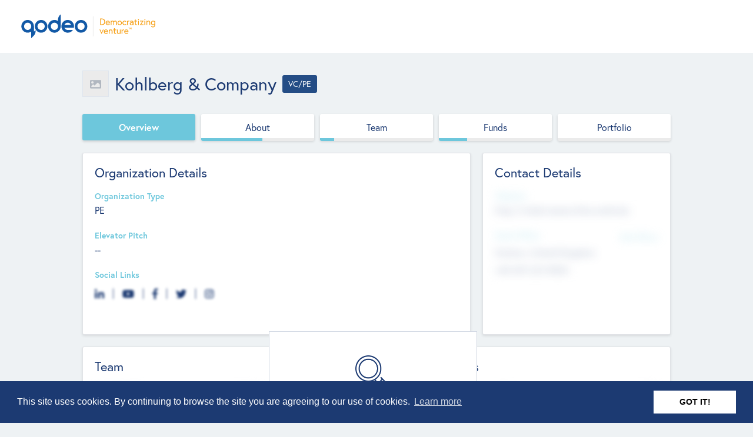

--- FILE ---
content_type: text/html; charset=utf-8
request_url: https://app.qodeo.com/investors/kohlberg-company/profile/overview
body_size: 41437
content:
<!DOCTYPE html>
<html>
  <head>
<script type="text/javascript">window.NREUM||(NREUM={});NREUM.info={"beacon":"bam.nr-data.net","errorBeacon":"bam.nr-data.net","licenseKey":"NRJS-4aabb30f6399040b6a3","applicationID":"1052567886","transactionName":"c1sIQUQJXltcEE4LC0ZRFUFZFG1TWBEJAApRRgIaRhRdUVAOBE0KRlEUQ18DRQ==","queueTime":0,"applicationTime":906,"agent":""}</script>
<script type="text/javascript">(window.NREUM||(NREUM={})).init={privacy:{cookies_enabled:true},ajax:{deny_list:["bam.nr-data.net"]},feature_flags:["soft_nav"],distributed_tracing:{enabled:true}};(window.NREUM||(NREUM={})).loader_config={agentID:"1103076665",accountID:"3235315",trustKey:"3235315",xpid:"VwQEVFVSDRABVFRQAgcAXlwH",licenseKey:"NRJS-4aabb30f6399040b6a3",applicationID:"1052567886",browserID:"1103076665"};;/*! For license information please see nr-loader-spa-1.308.0.min.js.LICENSE.txt */
(()=>{var e,t,r={384:(e,t,r)=>{"use strict";r.d(t,{NT:()=>a,US:()=>u,Zm:()=>o,bQ:()=>d,dV:()=>c,pV:()=>l});var n=r(6154),i=r(1863),s=r(1910);const a={beacon:"bam.nr-data.net",errorBeacon:"bam.nr-data.net"};function o(){return n.gm.NREUM||(n.gm.NREUM={}),void 0===n.gm.newrelic&&(n.gm.newrelic=n.gm.NREUM),n.gm.NREUM}function c(){let e=o();return e.o||(e.o={ST:n.gm.setTimeout,SI:n.gm.setImmediate||n.gm.setInterval,CT:n.gm.clearTimeout,XHR:n.gm.XMLHttpRequest,REQ:n.gm.Request,EV:n.gm.Event,PR:n.gm.Promise,MO:n.gm.MutationObserver,FETCH:n.gm.fetch,WS:n.gm.WebSocket},(0,s.i)(...Object.values(e.o))),e}function d(e,t){let r=o();r.initializedAgents??={},t.initializedAt={ms:(0,i.t)(),date:new Date},r.initializedAgents[e]=t}function u(e,t){o()[e]=t}function l(){return function(){let e=o();const t=e.info||{};e.info={beacon:a.beacon,errorBeacon:a.errorBeacon,...t}}(),function(){let e=o();const t=e.init||{};e.init={...t}}(),c(),function(){let e=o();const t=e.loader_config||{};e.loader_config={...t}}(),o()}},782:(e,t,r)=>{"use strict";r.d(t,{T:()=>n});const n=r(860).K7.pageViewTiming},860:(e,t,r)=>{"use strict";r.d(t,{$J:()=>u,K7:()=>c,P3:()=>d,XX:()=>i,Yy:()=>o,df:()=>s,qY:()=>n,v4:()=>a});const n="events",i="jserrors",s="browser/blobs",a="rum",o="browser/logs",c={ajax:"ajax",genericEvents:"generic_events",jserrors:i,logging:"logging",metrics:"metrics",pageAction:"page_action",pageViewEvent:"page_view_event",pageViewTiming:"page_view_timing",sessionReplay:"session_replay",sessionTrace:"session_trace",softNav:"soft_navigations",spa:"spa"},d={[c.pageViewEvent]:1,[c.pageViewTiming]:2,[c.metrics]:3,[c.jserrors]:4,[c.spa]:5,[c.ajax]:6,[c.sessionTrace]:7,[c.softNav]:8,[c.sessionReplay]:9,[c.logging]:10,[c.genericEvents]:11},u={[c.pageViewEvent]:a,[c.pageViewTiming]:n,[c.ajax]:n,[c.spa]:n,[c.softNav]:n,[c.metrics]:i,[c.jserrors]:i,[c.sessionTrace]:s,[c.sessionReplay]:s,[c.logging]:o,[c.genericEvents]:"ins"}},944:(e,t,r)=>{"use strict";r.d(t,{R:()=>i});var n=r(3241);function i(e,t){"function"==typeof console.debug&&(console.debug("New Relic Warning: https://github.com/newrelic/newrelic-browser-agent/blob/main/docs/warning-codes.md#".concat(e),t),(0,n.W)({agentIdentifier:null,drained:null,type:"data",name:"warn",feature:"warn",data:{code:e,secondary:t}}))}},993:(e,t,r)=>{"use strict";r.d(t,{A$:()=>s,ET:()=>a,TZ:()=>o,p_:()=>i});var n=r(860);const i={ERROR:"ERROR",WARN:"WARN",INFO:"INFO",DEBUG:"DEBUG",TRACE:"TRACE"},s={OFF:0,ERROR:1,WARN:2,INFO:3,DEBUG:4,TRACE:5},a="log",o=n.K7.logging},1541:(e,t,r)=>{"use strict";r.d(t,{U:()=>i,f:()=>n});const n={MFE:"MFE",BA:"BA"};function i(e,t){if(2!==t?.harvestEndpointVersion)return{};const r=t.agentRef.runtime.appMetadata.agents[0].entityGuid;return e?{"source.id":e.id,"source.name":e.name,"source.type":e.type,"parent.id":e.parent?.id||r,"parent.type":e.parent?.type||n.BA}:{"entity.guid":r,appId:t.agentRef.info.applicationID}}},1687:(e,t,r)=>{"use strict";r.d(t,{Ak:()=>d,Ze:()=>h,x3:()=>u});var n=r(3241),i=r(7836),s=r(3606),a=r(860),o=r(2646);const c={};function d(e,t){const r={staged:!1,priority:a.P3[t]||0};l(e),c[e].get(t)||c[e].set(t,r)}function u(e,t){e&&c[e]&&(c[e].get(t)&&c[e].delete(t),p(e,t,!1),c[e].size&&f(e))}function l(e){if(!e)throw new Error("agentIdentifier required");c[e]||(c[e]=new Map)}function h(e="",t="feature",r=!1){if(l(e),!e||!c[e].get(t)||r)return p(e,t);c[e].get(t).staged=!0,f(e)}function f(e){const t=Array.from(c[e]);t.every(([e,t])=>t.staged)&&(t.sort((e,t)=>e[1].priority-t[1].priority),t.forEach(([t])=>{c[e].delete(t),p(e,t)}))}function p(e,t,r=!0){const a=e?i.ee.get(e):i.ee,c=s.i.handlers;if(!a.aborted&&a.backlog&&c){if((0,n.W)({agentIdentifier:e,type:"lifecycle",name:"drain",feature:t}),r){const e=a.backlog[t],r=c[t];if(r){for(let t=0;e&&t<e.length;++t)g(e[t],r);Object.entries(r).forEach(([e,t])=>{Object.values(t||{}).forEach(t=>{t[0]?.on&&t[0]?.context()instanceof o.y&&t[0].on(e,t[1])})})}}a.isolatedBacklog||delete c[t],a.backlog[t]=null,a.emit("drain-"+t,[])}}function g(e,t){var r=e[1];Object.values(t[r]||{}).forEach(t=>{var r=e[0];if(t[0]===r){var n=t[1],i=e[3],s=e[2];n.apply(i,s)}})}},1738:(e,t,r)=>{"use strict";r.d(t,{U:()=>f,Y:()=>h});var n=r(3241),i=r(9908),s=r(1863),a=r(944),o=r(5701),c=r(3969),d=r(8362),u=r(860),l=r(4261);function h(e,t,r,s){const h=s||r;!h||h[e]&&h[e]!==d.d.prototype[e]||(h[e]=function(){(0,i.p)(c.xV,["API/"+e+"/called"],void 0,u.K7.metrics,r.ee),(0,n.W)({agentIdentifier:r.agentIdentifier,drained:!!o.B?.[r.agentIdentifier],type:"data",name:"api",feature:l.Pl+e,data:{}});try{return t.apply(this,arguments)}catch(e){(0,a.R)(23,e)}})}function f(e,t,r,n,a){const o=e.info;null===r?delete o.jsAttributes[t]:o.jsAttributes[t]=r,(a||null===r)&&(0,i.p)(l.Pl+n,[(0,s.t)(),t,r],void 0,"session",e.ee)}},1741:(e,t,r)=>{"use strict";r.d(t,{W:()=>s});var n=r(944),i=r(4261);class s{#e(e,...t){if(this[e]!==s.prototype[e])return this[e](...t);(0,n.R)(35,e)}addPageAction(e,t){return this.#e(i.hG,e,t)}register(e){return this.#e(i.eY,e)}recordCustomEvent(e,t){return this.#e(i.fF,e,t)}setPageViewName(e,t){return this.#e(i.Fw,e,t)}setCustomAttribute(e,t,r){return this.#e(i.cD,e,t,r)}noticeError(e,t){return this.#e(i.o5,e,t)}setUserId(e,t=!1){return this.#e(i.Dl,e,t)}setApplicationVersion(e){return this.#e(i.nb,e)}setErrorHandler(e){return this.#e(i.bt,e)}addRelease(e,t){return this.#e(i.k6,e,t)}log(e,t){return this.#e(i.$9,e,t)}start(){return this.#e(i.d3)}finished(e){return this.#e(i.BL,e)}recordReplay(){return this.#e(i.CH)}pauseReplay(){return this.#e(i.Tb)}addToTrace(e){return this.#e(i.U2,e)}setCurrentRouteName(e){return this.#e(i.PA,e)}interaction(e){return this.#e(i.dT,e)}wrapLogger(e,t,r){return this.#e(i.Wb,e,t,r)}measure(e,t){return this.#e(i.V1,e,t)}consent(e){return this.#e(i.Pv,e)}}},1863:(e,t,r)=>{"use strict";function n(){return Math.floor(performance.now())}r.d(t,{t:()=>n})},1910:(e,t,r)=>{"use strict";r.d(t,{i:()=>s});var n=r(944);const i=new Map;function s(...e){return e.every(e=>{if(i.has(e))return i.get(e);const t="function"==typeof e?e.toString():"",r=t.includes("[native code]"),s=t.includes("nrWrapper");return r||s||(0,n.R)(64,e?.name||t),i.set(e,r),r})}},2555:(e,t,r)=>{"use strict";r.d(t,{D:()=>o,f:()=>a});var n=r(384),i=r(8122);const s={beacon:n.NT.beacon,errorBeacon:n.NT.errorBeacon,licenseKey:void 0,applicationID:void 0,sa:void 0,queueTime:void 0,applicationTime:void 0,ttGuid:void 0,user:void 0,account:void 0,product:void 0,extra:void 0,jsAttributes:{},userAttributes:void 0,atts:void 0,transactionName:void 0,tNamePlain:void 0};function a(e){try{return!!e.licenseKey&&!!e.errorBeacon&&!!e.applicationID}catch(e){return!1}}const o=e=>(0,i.a)(e,s)},2614:(e,t,r)=>{"use strict";r.d(t,{BB:()=>a,H3:()=>n,g:()=>d,iL:()=>c,tS:()=>o,uh:()=>i,wk:()=>s});const n="NRBA",i="SESSION",s=144e5,a=18e5,o={STARTED:"session-started",PAUSE:"session-pause",RESET:"session-reset",RESUME:"session-resume",UPDATE:"session-update"},c={SAME_TAB:"same-tab",CROSS_TAB:"cross-tab"},d={OFF:0,FULL:1,ERROR:2}},2646:(e,t,r)=>{"use strict";r.d(t,{y:()=>n});class n{constructor(e){this.contextId=e}}},2843:(e,t,r)=>{"use strict";r.d(t,{G:()=>s,u:()=>i});var n=r(3878);function i(e,t=!1,r,i){(0,n.DD)("visibilitychange",function(){if(t)return void("hidden"===document.visibilityState&&e());e(document.visibilityState)},r,i)}function s(e,t,r){(0,n.sp)("pagehide",e,t,r)}},3241:(e,t,r)=>{"use strict";r.d(t,{W:()=>s});var n=r(6154);const i="newrelic";function s(e={}){try{n.gm.dispatchEvent(new CustomEvent(i,{detail:e}))}catch(e){}}},3304:(e,t,r)=>{"use strict";r.d(t,{A:()=>s});var n=r(7836);const i=()=>{const e=new WeakSet;return(t,r)=>{if("object"==typeof r&&null!==r){if(e.has(r))return;e.add(r)}return r}};function s(e){try{return JSON.stringify(e,i())??""}catch(e){try{n.ee.emit("internal-error",[e])}catch(e){}return""}}},3333:(e,t,r)=>{"use strict";r.d(t,{$v:()=>u,TZ:()=>n,Xh:()=>c,Zp:()=>i,kd:()=>d,mq:()=>o,nf:()=>a,qN:()=>s});const n=r(860).K7.genericEvents,i=["auxclick","click","copy","keydown","paste","scrollend"],s=["focus","blur"],a=4,o=1e3,c=2e3,d=["PageAction","UserAction","BrowserPerformance"],u={RESOURCES:"experimental.resources",REGISTER:"register"}},3434:(e,t,r)=>{"use strict";r.d(t,{Jt:()=>s,YM:()=>d});var n=r(7836),i=r(5607);const s="nr@original:".concat(i.W),a=50;var o=Object.prototype.hasOwnProperty,c=!1;function d(e,t){return e||(e=n.ee),r.inPlace=function(e,t,n,i,s){n||(n="");const a="-"===n.charAt(0);for(let o=0;o<t.length;o++){const c=t[o],d=e[c];l(d)||(e[c]=r(d,a?c+n:n,i,c,s))}},r.flag=s,r;function r(t,r,n,c,d){return l(t)?t:(r||(r=""),nrWrapper[s]=t,function(e,t,r){if(Object.defineProperty&&Object.keys)try{return Object.keys(e).forEach(function(r){Object.defineProperty(t,r,{get:function(){return e[r]},set:function(t){return e[r]=t,t}})}),t}catch(e){u([e],r)}for(var n in e)o.call(e,n)&&(t[n]=e[n])}(t,nrWrapper,e),nrWrapper);function nrWrapper(){var s,o,l,h;let f;try{o=this,s=[...arguments],l="function"==typeof n?n(s,o):n||{}}catch(t){u([t,"",[s,o,c],l],e)}i(r+"start",[s,o,c],l,d);const p=performance.now();let g;try{return h=t.apply(o,s),g=performance.now(),h}catch(e){throw g=performance.now(),i(r+"err",[s,o,e],l,d),f=e,f}finally{const e=g-p,t={start:p,end:g,duration:e,isLongTask:e>=a,methodName:c,thrownError:f};t.isLongTask&&i("long-task",[t,o],l,d),i(r+"end",[s,o,h],l,d)}}}function i(r,n,i,s){if(!c||t){var a=c;c=!0;try{e.emit(r,n,i,t,s)}catch(t){u([t,r,n,i],e)}c=a}}}function u(e,t){t||(t=n.ee);try{t.emit("internal-error",e)}catch(e){}}function l(e){return!(e&&"function"==typeof e&&e.apply&&!e[s])}},3606:(e,t,r)=>{"use strict";r.d(t,{i:()=>s});var n=r(9908);s.on=a;var i=s.handlers={};function s(e,t,r,s){a(s||n.d,i,e,t,r)}function a(e,t,r,i,s){s||(s="feature"),e||(e=n.d);var a=t[s]=t[s]||{};(a[r]=a[r]||[]).push([e,i])}},3738:(e,t,r)=>{"use strict";r.d(t,{He:()=>i,Kp:()=>o,Lc:()=>d,Rz:()=>u,TZ:()=>n,bD:()=>s,d3:()=>a,jx:()=>l,sl:()=>h,uP:()=>c});const n=r(860).K7.sessionTrace,i="bstResource",s="resource",a="-start",o="-end",c="fn"+a,d="fn"+o,u="pushState",l=1e3,h=3e4},3785:(e,t,r)=>{"use strict";r.d(t,{R:()=>c,b:()=>d});var n=r(9908),i=r(1863),s=r(860),a=r(3969),o=r(993);function c(e,t,r={},c=o.p_.INFO,d=!0,u,l=(0,i.t)()){(0,n.p)(a.xV,["API/logging/".concat(c.toLowerCase(),"/called")],void 0,s.K7.metrics,e),(0,n.p)(o.ET,[l,t,r,c,d,u],void 0,s.K7.logging,e)}function d(e){return"string"==typeof e&&Object.values(o.p_).some(t=>t===e.toUpperCase().trim())}},3878:(e,t,r)=>{"use strict";function n(e,t){return{capture:e,passive:!1,signal:t}}function i(e,t,r=!1,i){window.addEventListener(e,t,n(r,i))}function s(e,t,r=!1,i){document.addEventListener(e,t,n(r,i))}r.d(t,{DD:()=>s,jT:()=>n,sp:()=>i})},3962:(e,t,r)=>{"use strict";r.d(t,{AM:()=>a,O2:()=>l,OV:()=>s,Qu:()=>h,TZ:()=>c,ih:()=>f,pP:()=>o,t1:()=>u,tC:()=>i,wD:()=>d});var n=r(860);const i=["click","keydown","submit"],s="popstate",a="api",o="initialPageLoad",c=n.K7.softNav,d=5e3,u=500,l={INITIAL_PAGE_LOAD:"",ROUTE_CHANGE:1,UNSPECIFIED:2},h={INTERACTION:1,AJAX:2,CUSTOM_END:3,CUSTOM_TRACER:4},f={IP:"in progress",PF:"pending finish",FIN:"finished",CAN:"cancelled"}},3969:(e,t,r)=>{"use strict";r.d(t,{TZ:()=>n,XG:()=>o,rs:()=>i,xV:()=>a,z_:()=>s});const n=r(860).K7.metrics,i="sm",s="cm",a="storeSupportabilityMetrics",o="storeEventMetrics"},4234:(e,t,r)=>{"use strict";r.d(t,{W:()=>s});var n=r(7836),i=r(1687);class s{constructor(e,t){this.agentIdentifier=e,this.ee=n.ee.get(e),this.featureName=t,this.blocked=!1}deregisterDrain(){(0,i.x3)(this.agentIdentifier,this.featureName)}}},4261:(e,t,r)=>{"use strict";r.d(t,{$9:()=>u,BL:()=>c,CH:()=>p,Dl:()=>R,Fw:()=>w,PA:()=>v,Pl:()=>n,Pv:()=>A,Tb:()=>h,U2:()=>a,V1:()=>E,Wb:()=>T,bt:()=>y,cD:()=>b,d3:()=>x,dT:()=>d,eY:()=>g,fF:()=>f,hG:()=>s,hw:()=>i,k6:()=>o,nb:()=>m,o5:()=>l});const n="api-",i=n+"ixn-",s="addPageAction",a="addToTrace",o="addRelease",c="finished",d="interaction",u="log",l="noticeError",h="pauseReplay",f="recordCustomEvent",p="recordReplay",g="register",m="setApplicationVersion",v="setCurrentRouteName",b="setCustomAttribute",y="setErrorHandler",w="setPageViewName",R="setUserId",x="start",T="wrapLogger",E="measure",A="consent"},5205:(e,t,r)=>{"use strict";r.d(t,{j:()=>S});var n=r(384),i=r(1741);var s=r(2555),a=r(3333);const o=e=>{if(!e||"string"!=typeof e)return!1;try{document.createDocumentFragment().querySelector(e)}catch{return!1}return!0};var c=r(2614),d=r(944),u=r(8122);const l="[data-nr-mask]",h=e=>(0,u.a)(e,(()=>{const e={feature_flags:[],experimental:{allow_registered_children:!1,resources:!1},mask_selector:"*",block_selector:"[data-nr-block]",mask_input_options:{color:!1,date:!1,"datetime-local":!1,email:!1,month:!1,number:!1,range:!1,search:!1,tel:!1,text:!1,time:!1,url:!1,week:!1,textarea:!1,select:!1,password:!0}};return{ajax:{deny_list:void 0,block_internal:!0,enabled:!0,autoStart:!0},api:{get allow_registered_children(){return e.feature_flags.includes(a.$v.REGISTER)||e.experimental.allow_registered_children},set allow_registered_children(t){e.experimental.allow_registered_children=t},duplicate_registered_data:!1},browser_consent_mode:{enabled:!1},distributed_tracing:{enabled:void 0,exclude_newrelic_header:void 0,cors_use_newrelic_header:void 0,cors_use_tracecontext_headers:void 0,allowed_origins:void 0},get feature_flags(){return e.feature_flags},set feature_flags(t){e.feature_flags=t},generic_events:{enabled:!0,autoStart:!0},harvest:{interval:30},jserrors:{enabled:!0,autoStart:!0},logging:{enabled:!0,autoStart:!0},metrics:{enabled:!0,autoStart:!0},obfuscate:void 0,page_action:{enabled:!0},page_view_event:{enabled:!0,autoStart:!0},page_view_timing:{enabled:!0,autoStart:!0},performance:{capture_marks:!1,capture_measures:!1,capture_detail:!0,resources:{get enabled(){return e.feature_flags.includes(a.$v.RESOURCES)||e.experimental.resources},set enabled(t){e.experimental.resources=t},asset_types:[],first_party_domains:[],ignore_newrelic:!0}},privacy:{cookies_enabled:!0},proxy:{assets:void 0,beacon:void 0},session:{expiresMs:c.wk,inactiveMs:c.BB},session_replay:{autoStart:!0,enabled:!1,preload:!1,sampling_rate:10,error_sampling_rate:100,collect_fonts:!1,inline_images:!1,fix_stylesheets:!0,mask_all_inputs:!0,get mask_text_selector(){return e.mask_selector},set mask_text_selector(t){o(t)?e.mask_selector="".concat(t,",").concat(l):""===t||null===t?e.mask_selector=l:(0,d.R)(5,t)},get block_class(){return"nr-block"},get ignore_class(){return"nr-ignore"},get mask_text_class(){return"nr-mask"},get block_selector(){return e.block_selector},set block_selector(t){o(t)?e.block_selector+=",".concat(t):""!==t&&(0,d.R)(6,t)},get mask_input_options(){return e.mask_input_options},set mask_input_options(t){t&&"object"==typeof t?e.mask_input_options={...t,password:!0}:(0,d.R)(7,t)}},session_trace:{enabled:!0,autoStart:!0},soft_navigations:{enabled:!0,autoStart:!0},spa:{enabled:!0,autoStart:!0},ssl:void 0,user_actions:{enabled:!0,elementAttributes:["id","className","tagName","type"]}}})());var f=r(6154),p=r(9324);let g=0;const m={buildEnv:p.F3,distMethod:p.Xs,version:p.xv,originTime:f.WN},v={consented:!1},b={appMetadata:{},get consented(){return this.session?.state?.consent||v.consented},set consented(e){v.consented=e},customTransaction:void 0,denyList:void 0,disabled:!1,harvester:void 0,isolatedBacklog:!1,isRecording:!1,loaderType:void 0,maxBytes:3e4,obfuscator:void 0,onerror:void 0,ptid:void 0,releaseIds:{},session:void 0,timeKeeper:void 0,registeredEntities:[],jsAttributesMetadata:{bytes:0},get harvestCount(){return++g}},y=e=>{const t=(0,u.a)(e,b),r=Object.keys(m).reduce((e,t)=>(e[t]={value:m[t],writable:!1,configurable:!0,enumerable:!0},e),{});return Object.defineProperties(t,r)};var w=r(5701);const R=e=>{const t=e.startsWith("http");e+="/",r.p=t?e:"https://"+e};var x=r(7836),T=r(3241);const E={accountID:void 0,trustKey:void 0,agentID:void 0,licenseKey:void 0,applicationID:void 0,xpid:void 0},A=e=>(0,u.a)(e,E),_=new Set;function S(e,t={},r,a){let{init:o,info:c,loader_config:d,runtime:u={},exposed:l=!0}=t;if(!c){const e=(0,n.pV)();o=e.init,c=e.info,d=e.loader_config}e.init=h(o||{}),e.loader_config=A(d||{}),c.jsAttributes??={},f.bv&&(c.jsAttributes.isWorker=!0),e.info=(0,s.D)(c);const p=e.init,g=[c.beacon,c.errorBeacon];_.has(e.agentIdentifier)||(p.proxy.assets&&(R(p.proxy.assets),g.push(p.proxy.assets)),p.proxy.beacon&&g.push(p.proxy.beacon),e.beacons=[...g],function(e){const t=(0,n.pV)();Object.getOwnPropertyNames(i.W.prototype).forEach(r=>{const n=i.W.prototype[r];if("function"!=typeof n||"constructor"===n)return;let s=t[r];e[r]&&!1!==e.exposed&&"micro-agent"!==e.runtime?.loaderType&&(t[r]=(...t)=>{const n=e[r](...t);return s?s(...t):n})})}(e),(0,n.US)("activatedFeatures",w.B)),u.denyList=[...p.ajax.deny_list||[],...p.ajax.block_internal?g:[]],u.ptid=e.agentIdentifier,u.loaderType=r,e.runtime=y(u),_.has(e.agentIdentifier)||(e.ee=x.ee.get(e.agentIdentifier),e.exposed=l,(0,T.W)({agentIdentifier:e.agentIdentifier,drained:!!w.B?.[e.agentIdentifier],type:"lifecycle",name:"initialize",feature:void 0,data:e.config})),_.add(e.agentIdentifier)}},5270:(e,t,r)=>{"use strict";r.d(t,{Aw:()=>a,SR:()=>s,rF:()=>o});var n=r(384),i=r(7767);function s(e){return!!(0,n.dV)().o.MO&&(0,i.V)(e)&&!0===e?.session_trace.enabled}function a(e){return!0===e?.session_replay.preload&&s(e)}function o(e,t){try{if("string"==typeof t?.type){if("password"===t.type.toLowerCase())return"*".repeat(e?.length||0);if(void 0!==t?.dataset?.nrUnmask||t?.classList?.contains("nr-unmask"))return e}}catch(e){}return"string"==typeof e?e.replace(/[\S]/g,"*"):"*".repeat(e?.length||0)}},5289:(e,t,r)=>{"use strict";r.d(t,{GG:()=>a,Qr:()=>c,sB:()=>o});var n=r(3878),i=r(6389);function s(){return"undefined"==typeof document||"complete"===document.readyState}function a(e,t){if(s())return e();const r=(0,i.J)(e),a=setInterval(()=>{s()&&(clearInterval(a),r())},500);(0,n.sp)("load",r,t)}function o(e){if(s())return e();(0,n.DD)("DOMContentLoaded",e)}function c(e){if(s())return e();(0,n.sp)("popstate",e)}},5607:(e,t,r)=>{"use strict";r.d(t,{W:()=>n});const n=(0,r(9566).bz)()},5701:(e,t,r)=>{"use strict";r.d(t,{B:()=>s,t:()=>a});var n=r(3241);const i=new Set,s={};function a(e,t){const r=t.agentIdentifier;s[r]??={},e&&"object"==typeof e&&(i.has(r)||(t.ee.emit("rumresp",[e]),s[r]=e,i.add(r),(0,n.W)({agentIdentifier:r,loaded:!0,drained:!0,type:"lifecycle",name:"load",feature:void 0,data:e})))}},6154:(e,t,r)=>{"use strict";r.d(t,{OF:()=>d,RI:()=>i,WN:()=>h,bv:()=>s,eN:()=>f,gm:()=>a,lR:()=>l,m:()=>c,mw:()=>o,sb:()=>u});var n=r(1863);const i="undefined"!=typeof window&&!!window.document,s="undefined"!=typeof WorkerGlobalScope&&("undefined"!=typeof self&&self instanceof WorkerGlobalScope&&self.navigator instanceof WorkerNavigator||"undefined"!=typeof globalThis&&globalThis instanceof WorkerGlobalScope&&globalThis.navigator instanceof WorkerNavigator),a=i?window:"undefined"!=typeof WorkerGlobalScope&&("undefined"!=typeof self&&self instanceof WorkerGlobalScope&&self||"undefined"!=typeof globalThis&&globalThis instanceof WorkerGlobalScope&&globalThis),o=Boolean("hidden"===a?.document?.visibilityState),c=""+a?.location,d=/iPad|iPhone|iPod/.test(a.navigator?.userAgent),u=d&&"undefined"==typeof SharedWorker,l=(()=>{const e=a.navigator?.userAgent?.match(/Firefox[/\s](\d+\.\d+)/);return Array.isArray(e)&&e.length>=2?+e[1]:0})(),h=Date.now()-(0,n.t)(),f=()=>"undefined"!=typeof PerformanceNavigationTiming&&a?.performance?.getEntriesByType("navigation")?.[0]?.responseStart},6344:(e,t,r)=>{"use strict";r.d(t,{BB:()=>u,Qb:()=>l,TZ:()=>i,Ug:()=>a,Vh:()=>s,_s:()=>o,bc:()=>d,yP:()=>c});var n=r(2614);const i=r(860).K7.sessionReplay,s="errorDuringReplay",a=.12,o={DomContentLoaded:0,Load:1,FullSnapshot:2,IncrementalSnapshot:3,Meta:4,Custom:5},c={[n.g.ERROR]:15e3,[n.g.FULL]:3e5,[n.g.OFF]:0},d={RESET:{message:"Session was reset",sm:"Reset"},IMPORT:{message:"Recorder failed to import",sm:"Import"},TOO_MANY:{message:"429: Too Many Requests",sm:"Too-Many"},TOO_BIG:{message:"Payload was too large",sm:"Too-Big"},CROSS_TAB:{message:"Session Entity was set to OFF on another tab",sm:"Cross-Tab"},ENTITLEMENTS:{message:"Session Replay is not allowed and will not be started",sm:"Entitlement"}},u=5e3,l={API:"api",RESUME:"resume",SWITCH_TO_FULL:"switchToFull",INITIALIZE:"initialize",PRELOAD:"preload"}},6389:(e,t,r)=>{"use strict";function n(e,t=500,r={}){const n=r?.leading||!1;let i;return(...r)=>{n&&void 0===i&&(e.apply(this,r),i=setTimeout(()=>{i=clearTimeout(i)},t)),n||(clearTimeout(i),i=setTimeout(()=>{e.apply(this,r)},t))}}function i(e){let t=!1;return(...r)=>{t||(t=!0,e.apply(this,r))}}r.d(t,{J:()=>i,s:()=>n})},6630:(e,t,r)=>{"use strict";r.d(t,{T:()=>n});const n=r(860).K7.pageViewEvent},6774:(e,t,r)=>{"use strict";r.d(t,{T:()=>n});const n=r(860).K7.jserrors},7295:(e,t,r)=>{"use strict";r.d(t,{Xv:()=>a,gX:()=>i,iW:()=>s});var n=[];function i(e){if(!e||s(e))return!1;if(0===n.length)return!0;if("*"===n[0].hostname)return!1;for(var t=0;t<n.length;t++){var r=n[t];if(r.hostname.test(e.hostname)&&r.pathname.test(e.pathname))return!1}return!0}function s(e){return void 0===e.hostname}function a(e){if(n=[],e&&e.length)for(var t=0;t<e.length;t++){let r=e[t];if(!r)continue;if("*"===r)return void(n=[{hostname:"*"}]);0===r.indexOf("http://")?r=r.substring(7):0===r.indexOf("https://")&&(r=r.substring(8));const i=r.indexOf("/");let s,a;i>0?(s=r.substring(0,i),a=r.substring(i)):(s=r,a="*");let[c]=s.split(":");n.push({hostname:o(c),pathname:o(a,!0)})}}function o(e,t=!1){const r=e.replace(/[.+?^${}()|[\]\\]/g,e=>"\\"+e).replace(/\*/g,".*?");return new RegExp((t?"^":"")+r+"$")}},7485:(e,t,r)=>{"use strict";r.d(t,{D:()=>i});var n=r(6154);function i(e){if(0===(e||"").indexOf("data:"))return{protocol:"data"};try{const t=new URL(e,location.href),r={port:t.port,hostname:t.hostname,pathname:t.pathname,search:t.search,protocol:t.protocol.slice(0,t.protocol.indexOf(":")),sameOrigin:t.protocol===n.gm?.location?.protocol&&t.host===n.gm?.location?.host};return r.port&&""!==r.port||("http:"===t.protocol&&(r.port="80"),"https:"===t.protocol&&(r.port="443")),r.pathname&&""!==r.pathname?r.pathname.startsWith("/")||(r.pathname="/".concat(r.pathname)):r.pathname="/",r}catch(e){return{}}}},7699:(e,t,r)=>{"use strict";r.d(t,{It:()=>s,KC:()=>o,No:()=>i,qh:()=>a});var n=r(860);const i=16e3,s=1e6,a="SESSION_ERROR",o={[n.K7.logging]:!0,[n.K7.genericEvents]:!1,[n.K7.jserrors]:!1,[n.K7.ajax]:!1}},7767:(e,t,r)=>{"use strict";r.d(t,{V:()=>i});var n=r(6154);const i=e=>n.RI&&!0===e?.privacy.cookies_enabled},7836:(e,t,r)=>{"use strict";r.d(t,{P:()=>o,ee:()=>c});var n=r(384),i=r(8990),s=r(2646),a=r(5607);const o="nr@context:".concat(a.W),c=function e(t,r){var n={},a={},u={},l=!1;try{l=16===r.length&&d.initializedAgents?.[r]?.runtime.isolatedBacklog}catch(e){}var h={on:p,addEventListener:p,removeEventListener:function(e,t){var r=n[e];if(!r)return;for(var i=0;i<r.length;i++)r[i]===t&&r.splice(i,1)},emit:function(e,r,n,i,s){!1!==s&&(s=!0);if(c.aborted&&!i)return;t&&s&&t.emit(e,r,n);var o=f(n);g(e).forEach(e=>{e.apply(o,r)});var d=v()[a[e]];d&&d.push([h,e,r,o]);return o},get:m,listeners:g,context:f,buffer:function(e,t){const r=v();if(t=t||"feature",h.aborted)return;Object.entries(e||{}).forEach(([e,n])=>{a[n]=t,t in r||(r[t]=[])})},abort:function(){h._aborted=!0,Object.keys(h.backlog).forEach(e=>{delete h.backlog[e]})},isBuffering:function(e){return!!v()[a[e]]},debugId:r,backlog:l?{}:t&&"object"==typeof t.backlog?t.backlog:{},isolatedBacklog:l};return Object.defineProperty(h,"aborted",{get:()=>{let e=h._aborted||!1;return e||(t&&(e=t.aborted),e)}}),h;function f(e){return e&&e instanceof s.y?e:e?(0,i.I)(e,o,()=>new s.y(o)):new s.y(o)}function p(e,t){n[e]=g(e).concat(t)}function g(e){return n[e]||[]}function m(t){return u[t]=u[t]||e(h,t)}function v(){return h.backlog}}(void 0,"globalEE"),d=(0,n.Zm)();d.ee||(d.ee=c)},8122:(e,t,r)=>{"use strict";r.d(t,{a:()=>i});var n=r(944);function i(e,t){try{if(!e||"object"!=typeof e)return(0,n.R)(3);if(!t||"object"!=typeof t)return(0,n.R)(4);const r=Object.create(Object.getPrototypeOf(t),Object.getOwnPropertyDescriptors(t)),s=0===Object.keys(r).length?e:r;for(let a in s)if(void 0!==e[a])try{if(null===e[a]){r[a]=null;continue}Array.isArray(e[a])&&Array.isArray(t[a])?r[a]=Array.from(new Set([...e[a],...t[a]])):"object"==typeof e[a]&&"object"==typeof t[a]?r[a]=i(e[a],t[a]):r[a]=e[a]}catch(e){r[a]||(0,n.R)(1,e)}return r}catch(e){(0,n.R)(2,e)}}},8139:(e,t,r)=>{"use strict";r.d(t,{u:()=>h});var n=r(7836),i=r(3434),s=r(8990),a=r(6154);const o={},c=a.gm.XMLHttpRequest,d="addEventListener",u="removeEventListener",l="nr@wrapped:".concat(n.P);function h(e){var t=function(e){return(e||n.ee).get("events")}(e);if(o[t.debugId]++)return t;o[t.debugId]=1;var r=(0,i.YM)(t,!0);function h(e){r.inPlace(e,[d,u],"-",p)}function p(e,t){return e[1]}return"getPrototypeOf"in Object&&(a.RI&&f(document,h),c&&f(c.prototype,h),f(a.gm,h)),t.on(d+"-start",function(e,t){var n=e[1];if(null!==n&&("function"==typeof n||"object"==typeof n)&&"newrelic"!==e[0]){var i=(0,s.I)(n,l,function(){var e={object:function(){if("function"!=typeof n.handleEvent)return;return n.handleEvent.apply(n,arguments)},function:n}[typeof n];return e?r(e,"fn-",null,e.name||"anonymous"):n});this.wrapped=e[1]=i}}),t.on(u+"-start",function(e){e[1]=this.wrapped||e[1]}),t}function f(e,t,...r){let n=e;for(;"object"==typeof n&&!Object.prototype.hasOwnProperty.call(n,d);)n=Object.getPrototypeOf(n);n&&t(n,...r)}},8362:(e,t,r)=>{"use strict";r.d(t,{d:()=>s});var n=r(9566),i=r(1741);class s extends i.W{agentIdentifier=(0,n.LA)(16)}},8374:(e,t,r)=>{r.nc=(()=>{try{return document?.currentScript?.nonce}catch(e){}return""})()},8990:(e,t,r)=>{"use strict";r.d(t,{I:()=>i});var n=Object.prototype.hasOwnProperty;function i(e,t,r){if(n.call(e,t))return e[t];var i=r();if(Object.defineProperty&&Object.keys)try{return Object.defineProperty(e,t,{value:i,writable:!0,enumerable:!1}),i}catch(e){}return e[t]=i,i}},9119:(e,t,r)=>{"use strict";r.d(t,{L:()=>s});var n=/([^?#]*)[^#]*(#[^?]*|$).*/,i=/([^?#]*)().*/;function s(e,t){return e?e.replace(t?n:i,"$1$2"):e}},9300:(e,t,r)=>{"use strict";r.d(t,{T:()=>n});const n=r(860).K7.ajax},9324:(e,t,r)=>{"use strict";r.d(t,{AJ:()=>a,F3:()=>i,Xs:()=>s,Yq:()=>o,xv:()=>n});const n="1.308.0",i="PROD",s="CDN",a="@newrelic/rrweb",o="1.0.1"},9566:(e,t,r)=>{"use strict";r.d(t,{LA:()=>o,ZF:()=>c,bz:()=>a,el:()=>d});var n=r(6154);const i="xxxxxxxx-xxxx-4xxx-yxxx-xxxxxxxxxxxx";function s(e,t){return e?15&e[t]:16*Math.random()|0}function a(){const e=n.gm?.crypto||n.gm?.msCrypto;let t,r=0;return e&&e.getRandomValues&&(t=e.getRandomValues(new Uint8Array(30))),i.split("").map(e=>"x"===e?s(t,r++).toString(16):"y"===e?(3&s()|8).toString(16):e).join("")}function o(e){const t=n.gm?.crypto||n.gm?.msCrypto;let r,i=0;t&&t.getRandomValues&&(r=t.getRandomValues(new Uint8Array(e)));const a=[];for(var o=0;o<e;o++)a.push(s(r,i++).toString(16));return a.join("")}function c(){return o(16)}function d(){return o(32)}},9908:(e,t,r)=>{"use strict";r.d(t,{d:()=>n,p:()=>i});var n=r(7836).ee.get("handle");function i(e,t,r,i,s){s?(s.buffer([e],i),s.emit(e,t,r)):(n.buffer([e],i),n.emit(e,t,r))}}},n={};function i(e){var t=n[e];if(void 0!==t)return t.exports;var s=n[e]={exports:{}};return r[e](s,s.exports,i),s.exports}i.m=r,i.d=(e,t)=>{for(var r in t)i.o(t,r)&&!i.o(e,r)&&Object.defineProperty(e,r,{enumerable:!0,get:t[r]})},i.f={},i.e=e=>Promise.all(Object.keys(i.f).reduce((t,r)=>(i.f[r](e,t),t),[])),i.u=e=>({212:"nr-spa-compressor",249:"nr-spa-recorder",478:"nr-spa"}[e]+"-1.308.0.min.js"),i.o=(e,t)=>Object.prototype.hasOwnProperty.call(e,t),e={},t="NRBA-1.308.0.PROD:",i.l=(r,n,s,a)=>{if(e[r])e[r].push(n);else{var o,c;if(void 0!==s)for(var d=document.getElementsByTagName("script"),u=0;u<d.length;u++){var l=d[u];if(l.getAttribute("src")==r||l.getAttribute("data-webpack")==t+s){o=l;break}}if(!o){c=!0;var h={478:"sha512-RSfSVnmHk59T/uIPbdSE0LPeqcEdF4/+XhfJdBuccH5rYMOEZDhFdtnh6X6nJk7hGpzHd9Ujhsy7lZEz/ORYCQ==",249:"sha512-ehJXhmntm85NSqW4MkhfQqmeKFulra3klDyY0OPDUE+sQ3GokHlPh1pmAzuNy//3j4ac6lzIbmXLvGQBMYmrkg==",212:"sha512-B9h4CR46ndKRgMBcK+j67uSR2RCnJfGefU+A7FrgR/k42ovXy5x/MAVFiSvFxuVeEk/pNLgvYGMp1cBSK/G6Fg=="};(o=document.createElement("script")).charset="utf-8",i.nc&&o.setAttribute("nonce",i.nc),o.setAttribute("data-webpack",t+s),o.src=r,0!==o.src.indexOf(window.location.origin+"/")&&(o.crossOrigin="anonymous"),h[a]&&(o.integrity=h[a])}e[r]=[n];var f=(t,n)=>{o.onerror=o.onload=null,clearTimeout(p);var i=e[r];if(delete e[r],o.parentNode&&o.parentNode.removeChild(o),i&&i.forEach(e=>e(n)),t)return t(n)},p=setTimeout(f.bind(null,void 0,{type:"timeout",target:o}),12e4);o.onerror=f.bind(null,o.onerror),o.onload=f.bind(null,o.onload),c&&document.head.appendChild(o)}},i.r=e=>{"undefined"!=typeof Symbol&&Symbol.toStringTag&&Object.defineProperty(e,Symbol.toStringTag,{value:"Module"}),Object.defineProperty(e,"__esModule",{value:!0})},i.p="https://js-agent.newrelic.com/",(()=>{var e={38:0,788:0};i.f.j=(t,r)=>{var n=i.o(e,t)?e[t]:void 0;if(0!==n)if(n)r.push(n[2]);else{var s=new Promise((r,i)=>n=e[t]=[r,i]);r.push(n[2]=s);var a=i.p+i.u(t),o=new Error;i.l(a,r=>{if(i.o(e,t)&&(0!==(n=e[t])&&(e[t]=void 0),n)){var s=r&&("load"===r.type?"missing":r.type),a=r&&r.target&&r.target.src;o.message="Loading chunk "+t+" failed: ("+s+": "+a+")",o.name="ChunkLoadError",o.type=s,o.request=a,n[1](o)}},"chunk-"+t,t)}};var t=(t,r)=>{var n,s,[a,o,c]=r,d=0;if(a.some(t=>0!==e[t])){for(n in o)i.o(o,n)&&(i.m[n]=o[n]);if(c)c(i)}for(t&&t(r);d<a.length;d++)s=a[d],i.o(e,s)&&e[s]&&e[s][0](),e[s]=0},r=self["webpackChunk:NRBA-1.308.0.PROD"]=self["webpackChunk:NRBA-1.308.0.PROD"]||[];r.forEach(t.bind(null,0)),r.push=t.bind(null,r.push.bind(r))})(),(()=>{"use strict";i(8374);var e=i(8362),t=i(860);const r=Object.values(t.K7);var n=i(5205);var s=i(9908),a=i(1863),o=i(4261),c=i(1738);var d=i(1687),u=i(4234),l=i(5289),h=i(6154),f=i(944),p=i(5270),g=i(7767),m=i(6389),v=i(7699);class b extends u.W{constructor(e,t){super(e.agentIdentifier,t),this.agentRef=e,this.abortHandler=void 0,this.featAggregate=void 0,this.loadedSuccessfully=void 0,this.onAggregateImported=new Promise(e=>{this.loadedSuccessfully=e}),this.deferred=Promise.resolve(),!1===e.init[this.featureName].autoStart?this.deferred=new Promise((t,r)=>{this.ee.on("manual-start-all",(0,m.J)(()=>{(0,d.Ak)(e.agentIdentifier,this.featureName),t()}))}):(0,d.Ak)(e.agentIdentifier,t)}importAggregator(e,t,r={}){if(this.featAggregate)return;const n=async()=>{let n;await this.deferred;try{if((0,g.V)(e.init)){const{setupAgentSession:t}=await i.e(478).then(i.bind(i,8766));n=t(e)}}catch(e){(0,f.R)(20,e),this.ee.emit("internal-error",[e]),(0,s.p)(v.qh,[e],void 0,this.featureName,this.ee)}try{if(!this.#t(this.featureName,n,e.init))return(0,d.Ze)(this.agentIdentifier,this.featureName),void this.loadedSuccessfully(!1);const{Aggregate:i}=await t();this.featAggregate=new i(e,r),e.runtime.harvester.initializedAggregates.push(this.featAggregate),this.loadedSuccessfully(!0)}catch(e){(0,f.R)(34,e),this.abortHandler?.(),(0,d.Ze)(this.agentIdentifier,this.featureName,!0),this.loadedSuccessfully(!1),this.ee&&this.ee.abort()}};h.RI?(0,l.GG)(()=>n(),!0):n()}#t(e,r,n){if(this.blocked)return!1;switch(e){case t.K7.sessionReplay:return(0,p.SR)(n)&&!!r;case t.K7.sessionTrace:return!!r;default:return!0}}}var y=i(6630),w=i(2614),R=i(3241);class x extends b{static featureName=y.T;constructor(e){var t;super(e,y.T),this.setupInspectionEvents(e.agentIdentifier),t=e,(0,c.Y)(o.Fw,function(e,r){"string"==typeof e&&("/"!==e.charAt(0)&&(e="/"+e),t.runtime.customTransaction=(r||"http://custom.transaction")+e,(0,s.p)(o.Pl+o.Fw,[(0,a.t)()],void 0,void 0,t.ee))},t),this.importAggregator(e,()=>i.e(478).then(i.bind(i,2467)))}setupInspectionEvents(e){const t=(t,r)=>{t&&(0,R.W)({agentIdentifier:e,timeStamp:t.timeStamp,loaded:"complete"===t.target.readyState,type:"window",name:r,data:t.target.location+""})};(0,l.sB)(e=>{t(e,"DOMContentLoaded")}),(0,l.GG)(e=>{t(e,"load")}),(0,l.Qr)(e=>{t(e,"navigate")}),this.ee.on(w.tS.UPDATE,(t,r)=>{(0,R.W)({agentIdentifier:e,type:"lifecycle",name:"session",data:r})})}}var T=i(384);class E extends e.d{constructor(e){var t;(super(),h.gm)?(this.features={},(0,T.bQ)(this.agentIdentifier,this),this.desiredFeatures=new Set(e.features||[]),this.desiredFeatures.add(x),(0,n.j)(this,e,e.loaderType||"agent"),t=this,(0,c.Y)(o.cD,function(e,r,n=!1){if("string"==typeof e){if(["string","number","boolean"].includes(typeof r)||null===r)return(0,c.U)(t,e,r,o.cD,n);(0,f.R)(40,typeof r)}else(0,f.R)(39,typeof e)},t),function(e){(0,c.Y)(o.Dl,function(t,r=!1){if("string"!=typeof t&&null!==t)return void(0,f.R)(41,typeof t);const n=e.info.jsAttributes["enduser.id"];r&&null!=n&&n!==t?(0,s.p)(o.Pl+"setUserIdAndResetSession",[t],void 0,"session",e.ee):(0,c.U)(e,"enduser.id",t,o.Dl,!0)},e)}(this),function(e){(0,c.Y)(o.nb,function(t){if("string"==typeof t||null===t)return(0,c.U)(e,"application.version",t,o.nb,!1);(0,f.R)(42,typeof t)},e)}(this),function(e){(0,c.Y)(o.d3,function(){e.ee.emit("manual-start-all")},e)}(this),function(e){(0,c.Y)(o.Pv,function(t=!0){if("boolean"==typeof t){if((0,s.p)(o.Pl+o.Pv,[t],void 0,"session",e.ee),e.runtime.consented=t,t){const t=e.features.page_view_event;t.onAggregateImported.then(e=>{const r=t.featAggregate;e&&!r.sentRum&&r.sendRum()})}}else(0,f.R)(65,typeof t)},e)}(this),this.run()):(0,f.R)(21)}get config(){return{info:this.info,init:this.init,loader_config:this.loader_config,runtime:this.runtime}}get api(){return this}run(){try{const e=function(e){const t={};return r.forEach(r=>{t[r]=!!e[r]?.enabled}),t}(this.init),n=[...this.desiredFeatures];n.sort((e,r)=>t.P3[e.featureName]-t.P3[r.featureName]),n.forEach(r=>{if(!e[r.featureName]&&r.featureName!==t.K7.pageViewEvent)return;if(r.featureName===t.K7.spa)return void(0,f.R)(67);const n=function(e){switch(e){case t.K7.ajax:return[t.K7.jserrors];case t.K7.sessionTrace:return[t.K7.ajax,t.K7.pageViewEvent];case t.K7.sessionReplay:return[t.K7.sessionTrace];case t.K7.pageViewTiming:return[t.K7.pageViewEvent];default:return[]}}(r.featureName).filter(e=>!(e in this.features));n.length>0&&(0,f.R)(36,{targetFeature:r.featureName,missingDependencies:n}),this.features[r.featureName]=new r(this)})}catch(e){(0,f.R)(22,e);for(const e in this.features)this.features[e].abortHandler?.();const t=(0,T.Zm)();delete t.initializedAgents[this.agentIdentifier]?.features,delete this.sharedAggregator;return t.ee.get(this.agentIdentifier).abort(),!1}}}var A=i(2843),_=i(782);class S extends b{static featureName=_.T;constructor(e){super(e,_.T),h.RI&&((0,A.u)(()=>(0,s.p)("docHidden",[(0,a.t)()],void 0,_.T,this.ee),!0),(0,A.G)(()=>(0,s.p)("winPagehide",[(0,a.t)()],void 0,_.T,this.ee)),this.importAggregator(e,()=>i.e(478).then(i.bind(i,9917))))}}var O=i(3969);class I extends b{static featureName=O.TZ;constructor(e){super(e,O.TZ),h.RI&&document.addEventListener("securitypolicyviolation",e=>{(0,s.p)(O.xV,["Generic/CSPViolation/Detected"],void 0,this.featureName,this.ee)}),this.importAggregator(e,()=>i.e(478).then(i.bind(i,6555)))}}var N=i(6774),P=i(3878),k=i(3304);class D{constructor(e,t,r,n,i){this.name="UncaughtError",this.message="string"==typeof e?e:(0,k.A)(e),this.sourceURL=t,this.line=r,this.column=n,this.__newrelic=i}}function C(e){return M(e)?e:new D(void 0!==e?.message?e.message:e,e?.filename||e?.sourceURL,e?.lineno||e?.line,e?.colno||e?.col,e?.__newrelic,e?.cause)}function j(e){const t="Unhandled Promise Rejection: ";if(!e?.reason)return;if(M(e.reason)){try{e.reason.message.startsWith(t)||(e.reason.message=t+e.reason.message)}catch(e){}return C(e.reason)}const r=C(e.reason);return(r.message||"").startsWith(t)||(r.message=t+r.message),r}function L(e){if(e.error instanceof SyntaxError&&!/:\d+$/.test(e.error.stack?.trim())){const t=new D(e.message,e.filename,e.lineno,e.colno,e.error.__newrelic,e.cause);return t.name=SyntaxError.name,t}return M(e.error)?e.error:C(e)}function M(e){return e instanceof Error&&!!e.stack}function H(e,r,n,i,o=(0,a.t)()){"string"==typeof e&&(e=new Error(e)),(0,s.p)("err",[e,o,!1,r,n.runtime.isRecording,void 0,i],void 0,t.K7.jserrors,n.ee),(0,s.p)("uaErr",[],void 0,t.K7.genericEvents,n.ee)}var B=i(1541),K=i(993),W=i(3785);function U(e,{customAttributes:t={},level:r=K.p_.INFO}={},n,i,s=(0,a.t)()){(0,W.R)(n.ee,e,t,r,!1,i,s)}function F(e,r,n,i,c=(0,a.t)()){(0,s.p)(o.Pl+o.hG,[c,e,r,i],void 0,t.K7.genericEvents,n.ee)}function V(e,r,n,i,c=(0,a.t)()){const{start:d,end:u,customAttributes:l}=r||{},h={customAttributes:l||{}};if("object"!=typeof h.customAttributes||"string"!=typeof e||0===e.length)return void(0,f.R)(57);const p=(e,t)=>null==e?t:"number"==typeof e?e:e instanceof PerformanceMark?e.startTime:Number.NaN;if(h.start=p(d,0),h.end=p(u,c),Number.isNaN(h.start)||Number.isNaN(h.end))(0,f.R)(57);else{if(h.duration=h.end-h.start,!(h.duration<0))return(0,s.p)(o.Pl+o.V1,[h,e,i],void 0,t.K7.genericEvents,n.ee),h;(0,f.R)(58)}}function G(e,r={},n,i,c=(0,a.t)()){(0,s.p)(o.Pl+o.fF,[c,e,r,i],void 0,t.K7.genericEvents,n.ee)}function z(e){(0,c.Y)(o.eY,function(t){return Y(e,t)},e)}function Y(e,r,n){(0,f.R)(54,"newrelic.register"),r||={},r.type=B.f.MFE,r.licenseKey||=e.info.licenseKey,r.blocked=!1,r.parent=n||{},Array.isArray(r.tags)||(r.tags=[]);const i={};r.tags.forEach(e=>{"name"!==e&&"id"!==e&&(i["source.".concat(e)]=!0)}),r.isolated??=!0;let o=()=>{};const c=e.runtime.registeredEntities;if(!r.isolated){const e=c.find(({metadata:{target:{id:e}}})=>e===r.id&&!r.isolated);if(e)return e}const d=e=>{r.blocked=!0,o=e};function u(e){return"string"==typeof e&&!!e.trim()&&e.trim().length<501||"number"==typeof e}e.init.api.allow_registered_children||d((0,m.J)(()=>(0,f.R)(55))),u(r.id)&&u(r.name)||d((0,m.J)(()=>(0,f.R)(48,r)));const l={addPageAction:(t,n={})=>g(F,[t,{...i,...n},e],r),deregister:()=>{d((0,m.J)(()=>(0,f.R)(68)))},log:(t,n={})=>g(U,[t,{...n,customAttributes:{...i,...n.customAttributes||{}}},e],r),measure:(t,n={})=>g(V,[t,{...n,customAttributes:{...i,...n.customAttributes||{}}},e],r),noticeError:(t,n={})=>g(H,[t,{...i,...n},e],r),register:(t={})=>g(Y,[e,t],l.metadata.target),recordCustomEvent:(t,n={})=>g(G,[t,{...i,...n},e],r),setApplicationVersion:e=>p("application.version",e),setCustomAttribute:(e,t)=>p(e,t),setUserId:e=>p("enduser.id",e),metadata:{customAttributes:i,target:r}},h=()=>(r.blocked&&o(),r.blocked);h()||c.push(l);const p=(e,t)=>{h()||(i[e]=t)},g=(r,n,i)=>{if(h())return;const o=(0,a.t)();(0,s.p)(O.xV,["API/register/".concat(r.name,"/called")],void 0,t.K7.metrics,e.ee);try{if(e.init.api.duplicate_registered_data&&"register"!==r.name){let e=n;if(n[1]instanceof Object){const t={"child.id":i.id,"child.type":i.type};e="customAttributes"in n[1]?[n[0],{...n[1],customAttributes:{...n[1].customAttributes,...t}},...n.slice(2)]:[n[0],{...n[1],...t},...n.slice(2)]}r(...e,void 0,o)}return r(...n,i,o)}catch(e){(0,f.R)(50,e)}};return l}class Z extends b{static featureName=N.T;constructor(e){var t;super(e,N.T),t=e,(0,c.Y)(o.o5,(e,r)=>H(e,r,t),t),function(e){(0,c.Y)(o.bt,function(t){e.runtime.onerror=t},e)}(e),function(e){let t=0;(0,c.Y)(o.k6,function(e,r){++t>10||(this.runtime.releaseIds[e.slice(-200)]=(""+r).slice(-200))},e)}(e),z(e);try{this.removeOnAbort=new AbortController}catch(e){}this.ee.on("internal-error",(t,r)=>{this.abortHandler&&(0,s.p)("ierr",[C(t),(0,a.t)(),!0,{},e.runtime.isRecording,r],void 0,this.featureName,this.ee)}),h.gm.addEventListener("unhandledrejection",t=>{this.abortHandler&&(0,s.p)("err",[j(t),(0,a.t)(),!1,{unhandledPromiseRejection:1},e.runtime.isRecording],void 0,this.featureName,this.ee)},(0,P.jT)(!1,this.removeOnAbort?.signal)),h.gm.addEventListener("error",t=>{this.abortHandler&&(0,s.p)("err",[L(t),(0,a.t)(),!1,{},e.runtime.isRecording],void 0,this.featureName,this.ee)},(0,P.jT)(!1,this.removeOnAbort?.signal)),this.abortHandler=this.#r,this.importAggregator(e,()=>i.e(478).then(i.bind(i,2176)))}#r(){this.removeOnAbort?.abort(),this.abortHandler=void 0}}var q=i(8990);let X=1;function J(e){const t=typeof e;return!e||"object"!==t&&"function"!==t?-1:e===h.gm?0:(0,q.I)(e,"nr@id",function(){return X++})}function Q(e){if("string"==typeof e&&e.length)return e.length;if("object"==typeof e){if("undefined"!=typeof ArrayBuffer&&e instanceof ArrayBuffer&&e.byteLength)return e.byteLength;if("undefined"!=typeof Blob&&e instanceof Blob&&e.size)return e.size;if(!("undefined"!=typeof FormData&&e instanceof FormData))try{return(0,k.A)(e).length}catch(e){return}}}var ee=i(8139),te=i(7836),re=i(3434);const ne={},ie=["open","send"];function se(e){var t=e||te.ee;const r=function(e){return(e||te.ee).get("xhr")}(t);if(void 0===h.gm.XMLHttpRequest)return r;if(ne[r.debugId]++)return r;ne[r.debugId]=1,(0,ee.u)(t);var n=(0,re.YM)(r),i=h.gm.XMLHttpRequest,s=h.gm.MutationObserver,a=h.gm.Promise,o=h.gm.setInterval,c="readystatechange",d=["onload","onerror","onabort","onloadstart","onloadend","onprogress","ontimeout"],u=[],l=h.gm.XMLHttpRequest=function(e){const t=new i(e),s=r.context(t);try{r.emit("new-xhr",[t],s),t.addEventListener(c,(a=s,function(){var e=this;e.readyState>3&&!a.resolved&&(a.resolved=!0,r.emit("xhr-resolved",[],e)),n.inPlace(e,d,"fn-",y)}),(0,P.jT)(!1))}catch(e){(0,f.R)(15,e);try{r.emit("internal-error",[e])}catch(e){}}var a;return t};function p(e,t){n.inPlace(t,["onreadystatechange"],"fn-",y)}if(function(e,t){for(var r in e)t[r]=e[r]}(i,l),l.prototype=i.prototype,n.inPlace(l.prototype,ie,"-xhr-",y),r.on("send-xhr-start",function(e,t){p(e,t),function(e){u.push(e),s&&(g?g.then(b):o?o(b):(m=-m,v.data=m))}(t)}),r.on("open-xhr-start",p),s){var g=a&&a.resolve();if(!o&&!a){var m=1,v=document.createTextNode(m);new s(b).observe(v,{characterData:!0})}}else t.on("fn-end",function(e){e[0]&&e[0].type===c||b()});function b(){for(var e=0;e<u.length;e++)p(0,u[e]);u.length&&(u=[])}function y(e,t){return t}return r}var ae="fetch-",oe=ae+"body-",ce=["arrayBuffer","blob","json","text","formData"],de=h.gm.Request,ue=h.gm.Response,le="prototype";const he={};function fe(e){const t=function(e){return(e||te.ee).get("fetch")}(e);if(!(de&&ue&&h.gm.fetch))return t;if(he[t.debugId]++)return t;function r(e,r,n){var i=e[r];"function"==typeof i&&(e[r]=function(){var e,r=[...arguments],s={};t.emit(n+"before-start",[r],s),s[te.P]&&s[te.P].dt&&(e=s[te.P].dt);var a=i.apply(this,r);return t.emit(n+"start",[r,e],a),a.then(function(e){return t.emit(n+"end",[null,e],a),e},function(e){throw t.emit(n+"end",[e],a),e})})}return he[t.debugId]=1,ce.forEach(e=>{r(de[le],e,oe),r(ue[le],e,oe)}),r(h.gm,"fetch",ae),t.on(ae+"end",function(e,r){var n=this;if(r){var i=r.headers.get("content-length");null!==i&&(n.rxSize=i),t.emit(ae+"done",[null,r],n)}else t.emit(ae+"done",[e],n)}),t}var pe=i(7485),ge=i(9566);class me{constructor(e){this.agentRef=e}generateTracePayload(e){const t=this.agentRef.loader_config;if(!this.shouldGenerateTrace(e)||!t)return null;var r=(t.accountID||"").toString()||null,n=(t.agentID||"").toString()||null,i=(t.trustKey||"").toString()||null;if(!r||!n)return null;var s=(0,ge.ZF)(),a=(0,ge.el)(),o=Date.now(),c={spanId:s,traceId:a,timestamp:o};return(e.sameOrigin||this.isAllowedOrigin(e)&&this.useTraceContextHeadersForCors())&&(c.traceContextParentHeader=this.generateTraceContextParentHeader(s,a),c.traceContextStateHeader=this.generateTraceContextStateHeader(s,o,r,n,i)),(e.sameOrigin&&!this.excludeNewrelicHeader()||!e.sameOrigin&&this.isAllowedOrigin(e)&&this.useNewrelicHeaderForCors())&&(c.newrelicHeader=this.generateTraceHeader(s,a,o,r,n,i)),c}generateTraceContextParentHeader(e,t){return"00-"+t+"-"+e+"-01"}generateTraceContextStateHeader(e,t,r,n,i){return i+"@nr=0-1-"+r+"-"+n+"-"+e+"----"+t}generateTraceHeader(e,t,r,n,i,s){if(!("function"==typeof h.gm?.btoa))return null;var a={v:[0,1],d:{ty:"Browser",ac:n,ap:i,id:e,tr:t,ti:r}};return s&&n!==s&&(a.d.tk=s),btoa((0,k.A)(a))}shouldGenerateTrace(e){return this.agentRef.init?.distributed_tracing?.enabled&&this.isAllowedOrigin(e)}isAllowedOrigin(e){var t=!1;const r=this.agentRef.init?.distributed_tracing;if(e.sameOrigin)t=!0;else if(r?.allowed_origins instanceof Array)for(var n=0;n<r.allowed_origins.length;n++){var i=(0,pe.D)(r.allowed_origins[n]);if(e.hostname===i.hostname&&e.protocol===i.protocol&&e.port===i.port){t=!0;break}}return t}excludeNewrelicHeader(){var e=this.agentRef.init?.distributed_tracing;return!!e&&!!e.exclude_newrelic_header}useNewrelicHeaderForCors(){var e=this.agentRef.init?.distributed_tracing;return!!e&&!1!==e.cors_use_newrelic_header}useTraceContextHeadersForCors(){var e=this.agentRef.init?.distributed_tracing;return!!e&&!!e.cors_use_tracecontext_headers}}var ve=i(9300),be=i(7295);function ye(e){return"string"==typeof e?e:e instanceof(0,T.dV)().o.REQ?e.url:h.gm?.URL&&e instanceof URL?e.href:void 0}var we=["load","error","abort","timeout"],Re=we.length,xe=(0,T.dV)().o.REQ,Te=(0,T.dV)().o.XHR;const Ee="X-NewRelic-App-Data";class Ae extends b{static featureName=ve.T;constructor(e){super(e,ve.T),this.dt=new me(e),this.handler=(e,t,r,n)=>(0,s.p)(e,t,r,n,this.ee);try{const e={xmlhttprequest:"xhr",fetch:"fetch",beacon:"beacon"};h.gm?.performance?.getEntriesByType("resource").forEach(r=>{if(r.initiatorType in e&&0!==r.responseStatus){const n={status:r.responseStatus},i={rxSize:r.transferSize,duration:Math.floor(r.duration),cbTime:0};_e(n,r.name),this.handler("xhr",[n,i,r.startTime,r.responseEnd,e[r.initiatorType]],void 0,t.K7.ajax)}})}catch(e){}fe(this.ee),se(this.ee),function(e,r,n,i){function o(e){var t=this;t.totalCbs=0,t.called=0,t.cbTime=0,t.end=T,t.ended=!1,t.xhrGuids={},t.lastSize=null,t.loadCaptureCalled=!1,t.params=this.params||{},t.metrics=this.metrics||{},t.latestLongtaskEnd=0,e.addEventListener("load",function(r){E(t,e)},(0,P.jT)(!1)),h.lR||e.addEventListener("progress",function(e){t.lastSize=e.loaded},(0,P.jT)(!1))}function c(e){this.params={method:e[0]},_e(this,e[1]),this.metrics={}}function d(t,r){e.loader_config.xpid&&this.sameOrigin&&r.setRequestHeader("X-NewRelic-ID",e.loader_config.xpid);var n=i.generateTracePayload(this.parsedOrigin);if(n){var s=!1;n.newrelicHeader&&(r.setRequestHeader("newrelic",n.newrelicHeader),s=!0),n.traceContextParentHeader&&(r.setRequestHeader("traceparent",n.traceContextParentHeader),n.traceContextStateHeader&&r.setRequestHeader("tracestate",n.traceContextStateHeader),s=!0),s&&(this.dt=n)}}function u(e,t){var n=this.metrics,i=e[0],s=this;if(n&&i){var o=Q(i);o&&(n.txSize=o)}this.startTime=(0,a.t)(),this.body=i,this.listener=function(e){try{"abort"!==e.type||s.loadCaptureCalled||(s.params.aborted=!0),("load"!==e.type||s.called===s.totalCbs&&(s.onloadCalled||"function"!=typeof t.onload)&&"function"==typeof s.end)&&s.end(t)}catch(e){try{r.emit("internal-error",[e])}catch(e){}}};for(var c=0;c<Re;c++)t.addEventListener(we[c],this.listener,(0,P.jT)(!1))}function l(e,t,r){this.cbTime+=e,t?this.onloadCalled=!0:this.called+=1,this.called!==this.totalCbs||!this.onloadCalled&&"function"==typeof r.onload||"function"!=typeof this.end||this.end(r)}function f(e,t){var r=""+J(e)+!!t;this.xhrGuids&&!this.xhrGuids[r]&&(this.xhrGuids[r]=!0,this.totalCbs+=1)}function p(e,t){var r=""+J(e)+!!t;this.xhrGuids&&this.xhrGuids[r]&&(delete this.xhrGuids[r],this.totalCbs-=1)}function g(){this.endTime=(0,a.t)()}function m(e,t){t instanceof Te&&"load"===e[0]&&r.emit("xhr-load-added",[e[1],e[2]],t)}function v(e,t){t instanceof Te&&"load"===e[0]&&r.emit("xhr-load-removed",[e[1],e[2]],t)}function b(e,t,r){t instanceof Te&&("onload"===r&&(this.onload=!0),("load"===(e[0]&&e[0].type)||this.onload)&&(this.xhrCbStart=(0,a.t)()))}function y(e,t){this.xhrCbStart&&r.emit("xhr-cb-time",[(0,a.t)()-this.xhrCbStart,this.onload,t],t)}function w(e){var t,r=e[1]||{};if("string"==typeof e[0]?0===(t=e[0]).length&&h.RI&&(t=""+h.gm.location.href):e[0]&&e[0].url?t=e[0].url:h.gm?.URL&&e[0]&&e[0]instanceof URL?t=e[0].href:"function"==typeof e[0].toString&&(t=e[0].toString()),"string"==typeof t&&0!==t.length){t&&(this.parsedOrigin=(0,pe.D)(t),this.sameOrigin=this.parsedOrigin.sameOrigin);var n=i.generateTracePayload(this.parsedOrigin);if(n&&(n.newrelicHeader||n.traceContextParentHeader))if(e[0]&&e[0].headers)o(e[0].headers,n)&&(this.dt=n);else{var s={};for(var a in r)s[a]=r[a];s.headers=new Headers(r.headers||{}),o(s.headers,n)&&(this.dt=n),e.length>1?e[1]=s:e.push(s)}}function o(e,t){var r=!1;return t.newrelicHeader&&(e.set("newrelic",t.newrelicHeader),r=!0),t.traceContextParentHeader&&(e.set("traceparent",t.traceContextParentHeader),t.traceContextStateHeader&&e.set("tracestate",t.traceContextStateHeader),r=!0),r}}function R(e,t){this.params={},this.metrics={},this.startTime=(0,a.t)(),this.dt=t,e.length>=1&&(this.target=e[0]),e.length>=2&&(this.opts=e[1]);var r=this.opts||{},n=this.target;_e(this,ye(n));var i=(""+(n&&n instanceof xe&&n.method||r.method||"GET")).toUpperCase();this.params.method=i,this.body=r.body,this.txSize=Q(r.body)||0}function x(e,r){if(this.endTime=(0,a.t)(),this.params||(this.params={}),(0,be.iW)(this.params))return;let i;this.params.status=r?r.status:0,"string"==typeof this.rxSize&&this.rxSize.length>0&&(i=+this.rxSize);const s={txSize:this.txSize,rxSize:i,duration:(0,a.t)()-this.startTime};n("xhr",[this.params,s,this.startTime,this.endTime,"fetch"],this,t.K7.ajax)}function T(e){const r=this.params,i=this.metrics;if(!this.ended){this.ended=!0;for(let t=0;t<Re;t++)e.removeEventListener(we[t],this.listener,!1);r.aborted||(0,be.iW)(r)||(i.duration=(0,a.t)()-this.startTime,this.loadCaptureCalled||4!==e.readyState?null==r.status&&(r.status=0):E(this,e),i.cbTime=this.cbTime,n("xhr",[r,i,this.startTime,this.endTime,"xhr"],this,t.K7.ajax))}}function E(e,n){e.params.status=n.status;var i=function(e,t){var r=e.responseType;return"json"===r&&null!==t?t:"arraybuffer"===r||"blob"===r||"json"===r?Q(e.response):"text"===r||""===r||void 0===r?Q(e.responseText):void 0}(n,e.lastSize);if(i&&(e.metrics.rxSize=i),e.sameOrigin&&n.getAllResponseHeaders().indexOf(Ee)>=0){var a=n.getResponseHeader(Ee);a&&((0,s.p)(O.rs,["Ajax/CrossApplicationTracing/Header/Seen"],void 0,t.K7.metrics,r),e.params.cat=a.split(", ").pop())}e.loadCaptureCalled=!0}r.on("new-xhr",o),r.on("open-xhr-start",c),r.on("open-xhr-end",d),r.on("send-xhr-start",u),r.on("xhr-cb-time",l),r.on("xhr-load-added",f),r.on("xhr-load-removed",p),r.on("xhr-resolved",g),r.on("addEventListener-end",m),r.on("removeEventListener-end",v),r.on("fn-end",y),r.on("fetch-before-start",w),r.on("fetch-start",R),r.on("fn-start",b),r.on("fetch-done",x)}(e,this.ee,this.handler,this.dt),this.importAggregator(e,()=>i.e(478).then(i.bind(i,3845)))}}function _e(e,t){var r=(0,pe.D)(t),n=e.params||e;n.hostname=r.hostname,n.port=r.port,n.protocol=r.protocol,n.host=r.hostname+":"+r.port,n.pathname=r.pathname,e.parsedOrigin=r,e.sameOrigin=r.sameOrigin}const Se={},Oe=["pushState","replaceState"];function Ie(e){const t=function(e){return(e||te.ee).get("history")}(e);return!h.RI||Se[t.debugId]++||(Se[t.debugId]=1,(0,re.YM)(t).inPlace(window.history,Oe,"-")),t}var Ne=i(3738);function Pe(e){(0,c.Y)(o.BL,function(r=Date.now()){const n=r-h.WN;n<0&&(0,f.R)(62,r),(0,s.p)(O.XG,[o.BL,{time:n}],void 0,t.K7.metrics,e.ee),e.addToTrace({name:o.BL,start:r,origin:"nr"}),(0,s.p)(o.Pl+o.hG,[n,o.BL],void 0,t.K7.genericEvents,e.ee)},e)}const{He:ke,bD:De,d3:Ce,Kp:je,TZ:Le,Lc:Me,uP:He,Rz:Be}=Ne;class Ke extends b{static featureName=Le;constructor(e){var r;super(e,Le),r=e,(0,c.Y)(o.U2,function(e){if(!(e&&"object"==typeof e&&e.name&&e.start))return;const n={n:e.name,s:e.start-h.WN,e:(e.end||e.start)-h.WN,o:e.origin||"",t:"api"};n.s<0||n.e<0||n.e<n.s?(0,f.R)(61,{start:n.s,end:n.e}):(0,s.p)("bstApi",[n],void 0,t.K7.sessionTrace,r.ee)},r),Pe(e);if(!(0,g.V)(e.init))return void this.deregisterDrain();const n=this.ee;let d;Ie(n),this.eventsEE=(0,ee.u)(n),this.eventsEE.on(He,function(e,t){this.bstStart=(0,a.t)()}),this.eventsEE.on(Me,function(e,r){(0,s.p)("bst",[e[0],r,this.bstStart,(0,a.t)()],void 0,t.K7.sessionTrace,n)}),n.on(Be+Ce,function(e){this.time=(0,a.t)(),this.startPath=location.pathname+location.hash}),n.on(Be+je,function(e){(0,s.p)("bstHist",[location.pathname+location.hash,this.startPath,this.time],void 0,t.K7.sessionTrace,n)});try{d=new PerformanceObserver(e=>{const r=e.getEntries();(0,s.p)(ke,[r],void 0,t.K7.sessionTrace,n)}),d.observe({type:De,buffered:!0})}catch(e){}this.importAggregator(e,()=>i.e(478).then(i.bind(i,6974)),{resourceObserver:d})}}var We=i(6344);class Ue extends b{static featureName=We.TZ;#n;recorder;constructor(e){var r;let n;super(e,We.TZ),r=e,(0,c.Y)(o.CH,function(){(0,s.p)(o.CH,[],void 0,t.K7.sessionReplay,r.ee)},r),function(e){(0,c.Y)(o.Tb,function(){(0,s.p)(o.Tb,[],void 0,t.K7.sessionReplay,e.ee)},e)}(e);try{n=JSON.parse(localStorage.getItem("".concat(w.H3,"_").concat(w.uh)))}catch(e){}(0,p.SR)(e.init)&&this.ee.on(o.CH,()=>this.#i()),this.#s(n)&&this.importRecorder().then(e=>{e.startRecording(We.Qb.PRELOAD,n?.sessionReplayMode)}),this.importAggregator(this.agentRef,()=>i.e(478).then(i.bind(i,6167)),this),this.ee.on("err",e=>{this.blocked||this.agentRef.runtime.isRecording&&(this.errorNoticed=!0,(0,s.p)(We.Vh,[e],void 0,this.featureName,this.ee))})}#s(e){return e&&(e.sessionReplayMode===w.g.FULL||e.sessionReplayMode===w.g.ERROR)||(0,p.Aw)(this.agentRef.init)}importRecorder(){return this.recorder?Promise.resolve(this.recorder):(this.#n??=Promise.all([i.e(478),i.e(249)]).then(i.bind(i,4866)).then(({Recorder:e})=>(this.recorder=new e(this),this.recorder)).catch(e=>{throw this.ee.emit("internal-error",[e]),this.blocked=!0,e}),this.#n)}#i(){this.blocked||(this.featAggregate?this.featAggregate.mode!==w.g.FULL&&this.featAggregate.initializeRecording(w.g.FULL,!0,We.Qb.API):this.importRecorder().then(()=>{this.recorder.startRecording(We.Qb.API,w.g.FULL)}))}}var Fe=i(3962);class Ve extends b{static featureName=Fe.TZ;constructor(e){if(super(e,Fe.TZ),function(e){const r=e.ee.get("tracer");function n(){}(0,c.Y)(o.dT,function(e){return(new n).get("object"==typeof e?e:{})},e);const i=n.prototype={createTracer:function(n,i){var o={},c=this,d="function"==typeof i;return(0,s.p)(O.xV,["API/createTracer/called"],void 0,t.K7.metrics,e.ee),function(){if(r.emit((d?"":"no-")+"fn-start",[(0,a.t)(),c,d],o),d)try{return i.apply(this,arguments)}catch(e){const t="string"==typeof e?new Error(e):e;throw r.emit("fn-err",[arguments,this,t],o),t}finally{r.emit("fn-end",[(0,a.t)()],o)}}}};["actionText","setName","setAttribute","save","ignore","onEnd","getContext","end","get"].forEach(r=>{c.Y.apply(this,[r,function(){return(0,s.p)(o.hw+r,[performance.now(),...arguments],this,t.K7.softNav,e.ee),this},e,i])}),(0,c.Y)(o.PA,function(){(0,s.p)(o.hw+"routeName",[performance.now(),...arguments],void 0,t.K7.softNav,e.ee)},e)}(e),!h.RI||!(0,T.dV)().o.MO)return;const r=Ie(this.ee);try{this.removeOnAbort=new AbortController}catch(e){}Fe.tC.forEach(e=>{(0,P.sp)(e,e=>{l(e)},!0,this.removeOnAbort?.signal)});const n=()=>(0,s.p)("newURL",[(0,a.t)(),""+window.location],void 0,this.featureName,this.ee);r.on("pushState-end",n),r.on("replaceState-end",n),(0,P.sp)(Fe.OV,e=>{l(e),(0,s.p)("newURL",[e.timeStamp,""+window.location],void 0,this.featureName,this.ee)},!0,this.removeOnAbort?.signal);let d=!1;const u=new((0,T.dV)().o.MO)((e,t)=>{d||(d=!0,requestAnimationFrame(()=>{(0,s.p)("newDom",[(0,a.t)()],void 0,this.featureName,this.ee),d=!1}))}),l=(0,m.s)(e=>{"loading"!==document.readyState&&((0,s.p)("newUIEvent",[e],void 0,this.featureName,this.ee),u.observe(document.body,{attributes:!0,childList:!0,subtree:!0,characterData:!0}))},100,{leading:!0});this.abortHandler=function(){this.removeOnAbort?.abort(),u.disconnect(),this.abortHandler=void 0},this.importAggregator(e,()=>i.e(478).then(i.bind(i,4393)),{domObserver:u})}}var Ge=i(3333),ze=i(9119);const Ye={},Ze=new Set;function qe(e){return"string"==typeof e?{type:"string",size:(new TextEncoder).encode(e).length}:e instanceof ArrayBuffer?{type:"ArrayBuffer",size:e.byteLength}:e instanceof Blob?{type:"Blob",size:e.size}:e instanceof DataView?{type:"DataView",size:e.byteLength}:ArrayBuffer.isView(e)?{type:"TypedArray",size:e.byteLength}:{type:"unknown",size:0}}class Xe{constructor(e,t){this.timestamp=(0,a.t)(),this.currentUrl=(0,ze.L)(window.location.href),this.socketId=(0,ge.LA)(8),this.requestedUrl=(0,ze.L)(e),this.requestedProtocols=Array.isArray(t)?t.join(","):t||"",this.openedAt=void 0,this.protocol=void 0,this.extensions=void 0,this.binaryType=void 0,this.messageOrigin=void 0,this.messageCount=0,this.messageBytes=0,this.messageBytesMin=0,this.messageBytesMax=0,this.messageTypes=void 0,this.sendCount=0,this.sendBytes=0,this.sendBytesMin=0,this.sendBytesMax=0,this.sendTypes=void 0,this.closedAt=void 0,this.closeCode=void 0,this.closeReason="unknown",this.closeWasClean=void 0,this.connectedDuration=0,this.hasErrors=void 0}}class $e extends b{static featureName=Ge.TZ;constructor(e){super(e,Ge.TZ);const r=e.init.feature_flags.includes("websockets"),n=[e.init.page_action.enabled,e.init.performance.capture_marks,e.init.performance.capture_measures,e.init.performance.resources.enabled,e.init.user_actions.enabled,r];var d;let u,l;if(d=e,(0,c.Y)(o.hG,(e,t)=>F(e,t,d),d),function(e){(0,c.Y)(o.fF,(t,r)=>G(t,r,e),e)}(e),Pe(e),z(e),function(e){(0,c.Y)(o.V1,(t,r)=>V(t,r,e),e)}(e),r&&(l=function(e){if(!(0,T.dV)().o.WS)return e;const t=e.get("websockets");if(Ye[t.debugId]++)return t;Ye[t.debugId]=1,(0,A.G)(()=>{const e=(0,a.t)();Ze.forEach(r=>{r.nrData.closedAt=e,r.nrData.closeCode=1001,r.nrData.closeReason="Page navigating away",r.nrData.closeWasClean=!1,r.nrData.openedAt&&(r.nrData.connectedDuration=e-r.nrData.openedAt),t.emit("ws",[r.nrData],r)})});class r extends WebSocket{static name="WebSocket";static toString(){return"function WebSocket() { [native code] }"}toString(){return"[object WebSocket]"}get[Symbol.toStringTag](){return r.name}#a(e){(e.__newrelic??={}).socketId=this.nrData.socketId,this.nrData.hasErrors??=!0}constructor(...e){super(...e),this.nrData=new Xe(e[0],e[1]),this.addEventListener("open",()=>{this.nrData.openedAt=(0,a.t)(),["protocol","extensions","binaryType"].forEach(e=>{this.nrData[e]=this[e]}),Ze.add(this)}),this.addEventListener("message",e=>{const{type:t,size:r}=qe(e.data);this.nrData.messageOrigin??=(0,ze.L)(e.origin),this.nrData.messageCount++,this.nrData.messageBytes+=r,this.nrData.messageBytesMin=Math.min(this.nrData.messageBytesMin||1/0,r),this.nrData.messageBytesMax=Math.max(this.nrData.messageBytesMax,r),(this.nrData.messageTypes??"").includes(t)||(this.nrData.messageTypes=this.nrData.messageTypes?"".concat(this.nrData.messageTypes,",").concat(t):t)}),this.addEventListener("close",e=>{this.nrData.closedAt=(0,a.t)(),this.nrData.closeCode=e.code,e.reason&&(this.nrData.closeReason=e.reason),this.nrData.closeWasClean=e.wasClean,this.nrData.connectedDuration=this.nrData.closedAt-this.nrData.openedAt,Ze.delete(this),t.emit("ws",[this.nrData],this)})}addEventListener(e,t,...r){const n=this,i="function"==typeof t?function(...e){try{return t.apply(this,e)}catch(e){throw n.#a(e),e}}:t?.handleEvent?{handleEvent:function(...e){try{return t.handleEvent.apply(t,e)}catch(e){throw n.#a(e),e}}}:t;return super.addEventListener(e,i,...r)}send(e){if(this.readyState===WebSocket.OPEN){const{type:t,size:r}=qe(e);this.nrData.sendCount++,this.nrData.sendBytes+=r,this.nrData.sendBytesMin=Math.min(this.nrData.sendBytesMin||1/0,r),this.nrData.sendBytesMax=Math.max(this.nrData.sendBytesMax,r),(this.nrData.sendTypes??"").includes(t)||(this.nrData.sendTypes=this.nrData.sendTypes?"".concat(this.nrData.sendTypes,",").concat(t):t)}try{return super.send(e)}catch(e){throw this.#a(e),e}}close(...e){try{super.close(...e)}catch(e){throw this.#a(e),e}}}return h.gm.WebSocket=r,t}(this.ee)),h.RI){if(fe(this.ee),se(this.ee),u=Ie(this.ee),e.init.user_actions.enabled){function f(t){const r=(0,pe.D)(t);return e.beacons.includes(r.hostname+":"+r.port)}function p(){u.emit("navChange")}Ge.Zp.forEach(e=>(0,P.sp)(e,e=>(0,s.p)("ua",[e],void 0,this.featureName,this.ee),!0)),Ge.qN.forEach(e=>{const t=(0,m.s)(e=>{(0,s.p)("ua",[e],void 0,this.featureName,this.ee)},500,{leading:!0});(0,P.sp)(e,t)}),h.gm.addEventListener("error",()=>{(0,s.p)("uaErr",[],void 0,t.K7.genericEvents,this.ee)},(0,P.jT)(!1,this.removeOnAbort?.signal)),this.ee.on("open-xhr-start",(e,r)=>{f(e[1])||r.addEventListener("readystatechange",()=>{2===r.readyState&&(0,s.p)("uaXhr",[],void 0,t.K7.genericEvents,this.ee)})}),this.ee.on("fetch-start",e=>{e.length>=1&&!f(ye(e[0]))&&(0,s.p)("uaXhr",[],void 0,t.K7.genericEvents,this.ee)}),u.on("pushState-end",p),u.on("replaceState-end",p),window.addEventListener("hashchange",p,(0,P.jT)(!0,this.removeOnAbort?.signal)),window.addEventListener("popstate",p,(0,P.jT)(!0,this.removeOnAbort?.signal))}if(e.init.performance.resources.enabled&&h.gm.PerformanceObserver?.supportedEntryTypes.includes("resource")){new PerformanceObserver(e=>{e.getEntries().forEach(e=>{(0,s.p)("browserPerformance.resource",[e],void 0,this.featureName,this.ee)})}).observe({type:"resource",buffered:!0})}}r&&l.on("ws",e=>{(0,s.p)("ws-complete",[e],void 0,this.featureName,this.ee)});try{this.removeOnAbort=new AbortController}catch(g){}this.abortHandler=()=>{this.removeOnAbort?.abort(),this.abortHandler=void 0},n.some(e=>e)?this.importAggregator(e,()=>i.e(478).then(i.bind(i,8019))):this.deregisterDrain()}}var Je=i(2646);const Qe=new Map;function et(e,t,r,n,i=!0){if("object"!=typeof t||!t||"string"!=typeof r||!r||"function"!=typeof t[r])return(0,f.R)(29);const s=function(e){return(e||te.ee).get("logger")}(e),a=(0,re.YM)(s),o=new Je.y(te.P);o.level=n.level,o.customAttributes=n.customAttributes,o.autoCaptured=i;const c=t[r]?.[re.Jt]||t[r];return Qe.set(c,o),a.inPlace(t,[r],"wrap-logger-",()=>Qe.get(c)),s}var tt=i(1910);class rt extends b{static featureName=K.TZ;constructor(e){var t;super(e,K.TZ),t=e,(0,c.Y)(o.$9,(e,r)=>U(e,r,t),t),function(e){(0,c.Y)(o.Wb,(t,r,{customAttributes:n={},level:i=K.p_.INFO}={})=>{et(e.ee,t,r,{customAttributes:n,level:i},!1)},e)}(e),z(e);const r=this.ee;["log","error","warn","info","debug","trace"].forEach(e=>{(0,tt.i)(h.gm.console[e]),et(r,h.gm.console,e,{level:"log"===e?"info":e})}),this.ee.on("wrap-logger-end",function([e]){const{level:t,customAttributes:n,autoCaptured:i}=this;(0,W.R)(r,e,n,t,i)}),this.importAggregator(e,()=>i.e(478).then(i.bind(i,5288)))}}new E({features:[Ae,x,S,Ke,Ue,I,Z,$e,rt,Ve],loaderType:"spa"})})()})();</script>
    <title>Kohlberg &amp; Company | Qodeo</title>
<meta name="description" content="Kohlberg &amp; Company">
<meta name="keywords" content="kohlberg &amp; company, investor">
    <meta name="csrf-param" content="authenticity_token" />
<meta name="csrf-token" content="Ea/zoBaYTMW+Ma+924jtLgsSHyAxH+acUFkUISrI50/bSVD/tleM6EXIBeNvIBUjqnUHeTcb4kOf5j3Qe7ACVw==" />
    
    <meta name="user-type" content="Investor" />
    <meta name="viewport" content="width=device-width, initial-scale=1.0, maximum-scale=1.0, user-scalable=no" />
    <link rel="shortcut icon" href="/assets/icons/qodeo-favicon.png">
    <link rel="stylesheet" media="all" href="/assets/application-134ad860b6341793a9af1154c4bec16188491dfb619ac0441d87d0846bc48fff.css" data-turbolinks-track="reload" />
     <script src="/assets/application-947b5998101e3c00e581c9623a2f01428ede7504ae59577aa710c9aa1a4f9d76.js" data-turbolinks-track="reload"></script>
    <script src="/assets/cable-4a17ebef9a1822bfa87fa12bf345bf23bfaab0a69c0fba000dfc010c01f5294c.js" data-turbolinks-track="reload"></script>
     <script type="text/javascript" src="https://js.stripe.com/v3/"></script>
     <meta name="stripe-public-key" content="pk_live_ZBM7TDCq1zW3pB9wvouQBYdq00lMFb7aFX" />
     <script type="text/javascript">window.I18n = {"file":{"export":"Your export has started and will be emailed to you in a few minutes."},"required":{"checkbox":"Please check at least one checkbox","message":"Required","notification_least_choice":"At least one option should be selected"},"validation":{"date":{"min":"Must be on or after 1 Jan 1980","max":"Must be on or before today","between":"Please enter valid range"},"captcha":"Required","email":"Is this format correct?","email_confirmation":"Oh - doesn't match the previous one","email_already_exists":"Email already taken","range":"Please enter valid range","custom_url":"Please enter valid URL","file_size":"Maximum accepted file size is 25 MB","total_count_check":"Total number should be greater or equal to sum of all team members","partners_count_check":"Partners should be less than","other_management_count_check":"Managers should be less than","other_investment_managers_count_check":"Investment Managers should be less than","password":{"length_error":"The minimum length of the password should be 8.","format":"Requires atleast 1 capital letter and 1 numeric value.","same_as_confirm_pass":"The new password and confirmation password do not match","looks_good":"Looks Good","format_suggestion":"For safety: at least 8 chars, a capital and a number"},"contact":{"country_code":"The country code is required","contact_number":"The contact number is required"},"algorithm":{"hot_value":"Qualifying percentage for hot matches needs to be greater than those for cool and warm matches","warm_value":"Qualifying percentage for warm matches needs to be greater than that for cool matches"},"checkboxes_layout":{"sectors":"Please select a sector","series":"Please select a series"}},"success":{"invite_send_message":"Invite Sent"},"models":{"fund_deploying_values":{"deploying_complany":"Please select at least one option"},"fund_fee_and_management":{"number":"Number of deals invested must be less than or equal to dealflow number"},"fund":{"deployed_in":"Please select at least one either region, country, state or city"},"finance_option":{"available_in":"Please select at least one either region, country, state or city"},"confirmation":{"make_admin":{"primary_text":"","secondary_text":"Are you sure you want to make this user admin?","confirm_button_text":"Yes","decline_button_text":"No"},"revoke_access":{"primary_text":"Revoking user will remove the membership of the user","secondary_text":"Are you sure you want to revoke this user?","confirm_button_text":"Yes","decline_button_text":"No"},"accept_request":{"primary_text":"","secondary_text":"Are you sure you want to accept this user request?","confirm_button_text":"Yes","decline_button_text":"No"},"delete_request":{"primary_text":"","secondary_text":"Are you sure you want to cancel this invite?","confirm_button_text":"Yes","decline_button_text":"No"},"accept_admin_request":{"primary_text":"Transferring Account Administration to another user will give them control of your data. Then, you will retain limited access at qodeo.","secondary_text":"Are you sure you want to accept this request?","confirm_button_text":"Yes","decline_button_text":"No"},"delete_admin_request":{"primary_text":"","secondary_text":"Are you sure you want to cancel this invite?","confirm_button_text":"Yes","decline_button_text":"No"},"accept_admin_transfer_request":{"primary_text":"Are you sure you want to transfer administration to this user. You will be removed from the company account and will need to register with a new organisation to access qodeo.","secondary_text":"","confirm_button_text":"Yes","decline_button_text":"No"},"delete_admin_transfer_request":{"primary_text":"","secondary_text":"Are you sure you want to cancel this request?","confirm_button_text":"Yes","decline_button_text":"No"},"delete_invite":{"primary_text":"","secondary_text":"Are you sure you want to delete this user invite?","confirm_button_text":"Yes","decline_button_text":"No"},"resend_invite":{"primary_text":"","secondary_text":"Are you sure you want to resend invite?","confirm_button_text":"Yes","decline_button_text":"No"}}},"form":{"errors":"There are some issues with the details entered."}}</script>
     <script src="https://unpkg.com/colcade@0/colcade.js"></script>
     <link rel="stylesheet" type="text/css" href="https://use.typekit.net/fds3fjg.css">
     <script src="https://maps.googleapis.com/maps/api/js?key=AIzaSyAphgaTtehcBpQ9ScTpR2dTVP-V-RtNt4Q"></script>
     <!-- Global site tag (gtag.js) - Google Analytics -->
	<script async src="https://www.googletagmanager.com/gtag/js?id=#{GA_MEASUREMENT_ID}"></script>
	<script>
	  window.dataLayer = window.dataLayer || [];
	  function gtag(){dataLayer.push(arguments);}
	  gtag('js', new Date());

	  gtag('config', 'G-4ZJ6W13G1T');
	</script>

     <link rel="preload stylesheet" type="text/css" href="//cdnjs.cloudflare.com/ajax/libs/cookieconsent2/3.0.3/cookieconsent.min.css" as="style" />
<script src="//cdnjs.cloudflare.com/ajax/libs/cookieconsent2/3.0.3/cookieconsent.min.js"></script>

  </head>

  <body class="">
     <!-- ........... LOADER ...............-->
     <div class="loader"></div>
     <!-- .................................. -->

    <!-- .......... ERRORS ................ -->
    <div class="animation">
        <!-- - Start of Header -->
	<div class="header sticky-top">
		<nav class="navbar navbar-expand-md bg-white">
                <a class="navbar-brand" href= https://qodeo.com >
					<img src="/assets/logo/qodeo-logo-blue-onboarding.svg" alt="Qodeo Logo" />
				</a>
		</nav>
	</div>
<!--- End of Header -
  


     <!-- Start of Content -->
     <div class="company-profile-data" data-object-type="Firm" data-object-id="169"></div>
      <div class="content investor blurred">
         <style type="text/css">
    .portfolio.card .image {
    max-width: 38px;
    max-height: 38px;
    display: inline-block;
    overflow: hidden;
    }
    .company-name {
        max-width: 200px;
    }
</style>
<div class="overview mb-40">
    <div class="mw-1000 mw-660-md mw-320-sm">
    <div class="d-flex justify-content-between align-items-center flex-sm-column mt-30 mb-20 mb-10-sm">

    <div class="left-content w-100">
        <div class="profile-name">
            <div class="d-flex align-items-center flex-sm-wrap">
                    <div class='profile-image mb-10'>
                        <img src="/assets/dummy-images/default-image-square.png" alt="Organisation Icon" />
                    </div>
                <h3 class="heading-xl-30 color-blue tt-captialize mr-10 d-flex align-items-center mb-10">Kohlberg &amp; Company
                    
                    
                    
                </h3>

                <!-- =========== ICONS ============== -->
                <div class="d-flex justify-content-start flex-sm-wrap mb-10">
                    <span class="role-tag bg-light-blue ml-0 mr-20 mr-10-sm color-white fs-14">VC/PE</span>
                </div>
            </div>
        </div>
    </div>
    </div>

	<div class="d-sm-none">
		
<div class="d-flex justify-content-between">
		<div class="tabs text-center w-100 ml-0 mr-5">


			<a class="name-link overview active initialize_loader public_view_tabs" data-remote="false" href="overview">Overview</a>

		</div>
		<div class="tabs text-center w-100 mr-5 ml-5 ">


			<a class="name-link about  initialize_loader public_view_tabs" data-remote="false" href="javascript:void(0)">About</a>

				<div class="custom-progress-bar">
					<div class="progress-bar-fill border-radius-54" id="custom-width-About" style="width: 54%;"></div>
				</div>
		</div>
		<div class="tabs text-center w-100 mr-5 ml-5 ">


			<a class="name-link teams  initialize_loader public_view_tabs" data-remote="false" href="javascript:void(0)">Team</a>

				<div class="custom-progress-bar">
					<div class="progress-bar-fill border-radius-12.5" id="custom-width-Teams" style="width: 12.5%;"></div>
				</div>
		</div>
		<div class="tabs text-center w-100 mr-5 ml-5 ">


			<a class="name-link funds  initialize_loader public_view_tabs" data-remote="false" href="javascript:void(0)">Funds</a>

				<div class="custom-progress-bar">
					<div class="progress-bar-fill border-radius-25" id="custom-width-Funds" style="width: 25%;"></div>
				</div>
		</div>
		<div class="tabs text-center w-100 mr-0 ml-5 ss">


			<a class="name-link portfolio  initialize_loader public_view_tabs" data-remote="false" href="javascript:void(0)">Portfolio</a>

				<div class="custom-progress-bar">
					<div class="progress-bar-fill border-radius-0" id="custom-width-Portfolio" style="width: 0%;"></div>
				</div>
		</div>
</div>

	</div>

	<div class="d-sm-block d-none">
		

<div class="menu-tabs">
	<div class="collapse" id="menu">
		<ul>
				<li><a class="tt-capitalize public_view_tabs  nav-link1 active" data-link="overview" href="javascript:void(0);">Overview</a>
				</li>
				<li><a class="tt-capitalize public_view_tabs  nav-link1 " data-link="javascript:void(0)" href="javascript:void(0);">About</a>
					<div class="custom-progress-bar">
						<div class="progress-bar-fill" style="width: 54%;"></div>
					</div>
				</li>
				<li><a class="tt-capitalize public_view_tabs  nav-link1 " data-link="javascript:void(0)" href="javascript:void(0);">Team</a>
					<div class="custom-progress-bar">
						<div class="progress-bar-fill" style="width: 12.5%;"></div>
					</div>
				</li>
				<li><a class="tt-capitalize public_view_tabs  nav-link1 " data-link="javascript:void(0)" href="javascript:void(0);">Funds</a>
					<div class="custom-progress-bar">
						<div class="progress-bar-fill" style="width: 25%;"></div>
					</div>
				</li>
				<li><a class="tt-capitalize public_view_tabs  nav-link1 " data-link="javascript:void(0)" href="javascript:void(0);">Portfolio</a>
					<div class="custom-progress-bar">
						<div class="progress-bar-fill" style="width: 0%;"></div>
					</div>
				</li>
		</ul>
	</div>

	<div class="menubutton">
		<button type="button" data-toggle="collapse" data-target="#menu">Overview</button>
	</div>

</div>

	</div>
    </div>
    <div class="mw-1000 mw-660-md mw-320-sm">
            <div class="note text-left mt-20 mb-20 mt-0-sm">
            </div>

            <div class="d-flex justify-content-between flex-flow flex-sm-column">

                <!--- Organization Details -->
                <div class="organization-details card bg-white mb-20 mw-660 h-310 w-100 p-20">
                    <div class="d-flex justify-content-between">
                        <div class="left-content">
                            <p class="color-blue fs-22 mb-20 mb-15-sm">
                                Organization Details
                            </p>
                        </div>
                        <div class="right-content">
                        </div>
                    </div>

                    <div class="d-flex flex-column">
                        <label class="color-teal fs-14 mb-5">Organization Type</label>
                        <p class="color-blue fs-16 mb-25 mb-15-sm">PE</p>
                    </div>

                        <div class="d-flex flex-column">
                            <label class="color-teal fs-14 mb-5">Elevator Pitch</label>
                            <p class="color-blue fs-16 mb-25 mb-15-sm">
                            --
                            </p>
                        </div>

                        <div class="d-flex flex-column">
                            <label class="color-teal fs-14 mb-10">Social Links</label>
                            <div class="social-links d-flex justify-content-start color-blue mw-218 fs-18 overview-blur pe-none">
                                        <a href="http://raynor.org/eulah_sipes" target="_blank"><i class="fab fa-linkedin-in border-right pr-15 mr-15"></i></a>
                                        <a href="http://hills.info/aurea_kutch" target="_blank"><i class="fab fa-youtube border-right pr-15 mr-15"></i></a>
                                        <a href="http://stark.info/meagan.toy" target="_blank"><i class="fab fa-facebook-f border-right pr-15 mr-15"></i></a>
                                        <a href="http://schaefer.net/craig_prohaska" target="_blank"><i class="fab fa-twitter border-right pr-15 mr-15"></i></a>
                                        <a href="http://bergstrom.net/lu" target="_blank"><i class="fab fa-instagram border-right pr-15 mr-15"></i></a>
                            </div>

                        </div>

                </div>
                <!--- End of Organization Details -->

                <!--- Contact Details -->

                <div class="contact-details card bg-white mw-320 mb-20 h-310 w-100 p-20 ml-0-sm ml-0-md">
                    <div class="d-flex justify-content-between">
                        <div class="left-content">
                            <p class="color-blue fs-22 mb-20 mb-15-sm">
                                Contact Details
                            </p>
                        </div>
                        <!-- <div class="right-content">
                                <a href="#organization_detail" class="color-teal" data-toggle="modal" id="firm_detail">
                                    <i class="fas fa-pencil-alt"></i>
                                </a>
                        </div> -->
                    </div>
                    <div class="overview-blur-more">
                    <div class="d-flex flex-column">
                        <label class="color-teal fs-14 mb-5">Website</label>
                        <p class="color-blue fs-16 mb-25 mb-15-sm">
                            <span><a href="http://robel.name/otha.ondricka" target="_blank">http://robel.name/otha.ondricka</a></span>
                        </p>
                    </div>

                    <div class="d-flex justify-content-between">
                        <label class="color-teal fs-14 mb-10">Head Office</label>
                                <a href="about#add_office_profile" class="color-teal fs-13 td-underline mb-0">Add Offices</a>
                    </div>

                    <div class="d-flex flex-column">
                        <p class="color-blue fs-16 mb-10">Stutton, United Kingdom</p>
                        <p class="color-blue fs-16 mb-10">+44 651 223 0503</p>
                    </div>
                </div>
                </div>
                <!--- End of Contact Details -->


                <!--- Team -->
                <div class="team card bg-white mb-20 mw-320 h-310 w-100 p-20 ml-0 mr-0-sm mr-0-sm-r mr-0-md">
                    <div class="d-flex justify-content-between">
                        <div class="left-content">
                            <p class="color-blue fs-22 mb-20 mb-15-sm">
                                Team
                            </p>
                        </div>
                        <!-- <div class="right-content">
                                <a href="#organization_detail" class="color-teal" data-toggle="modal" id="firm_team">
                                    <i class="fas fa-pencil-alt"></i>
                                </a>
                        </div> -->
                    </div>
                    <div class="overview-blur-more">
                    <div class="d-flex flex-column">
                        <div class="w-100">
                            <div class="d-flex justify-content-between">
                                <label class="color-teal fs-14 mb-15">Total Number</label>
                                <p class="color-blue fs-16 mb-15">9045</p>
                            </div>
                        </div>
                        <div class="w-100">
                            <div class="d-flex justify-content-between">
                                <label class="color-teal fs-14 mb-15">Partners</label>
                                <p class="color-blue fs-16 mb-15">73</p>
                            </div>
                        </div>
                        <div class="w-100">
                            <div class="d-flex justify-content-between">
                                <label class="color-teal fs-14 mb-15">Other Investment Managers</label>
                                <p class="color-blue fs-16 mb-15">11</p>
                            </div>
                        </div>
                        <div class="w-100">
                            <div class="d-flex justify-content-between">
                                <label class="color-teal fs-14 mb-15">Other Management</label>
                                <p class="color-blue fs-16 mb-15">99</p>
                            </div>
                        </div>
                    </div>

                    <hr class="border-grey">

                    <div class="d-flex flex-column">
                        <div class="d-flex justify-content-between align-items-center">
                            <div class="left-content">
                                <label class="color-teal fs-14 mb-8">Value Add</label>
                            </div>
                                <div class="right-content mb-8">
                                    <a tabindex="0" class="d-inline-block color-teal fs-13 td-underline mb-8 mr-10 mr-0-sm mr-0-sm-r see-more-team-tooltip cursor-pointer" data-toggle="popover" data-placement="top" data-html="true" data-content="<ul class=&quot;mb-0&quot; id=&quot;inner-content&quot;>
        <li class=&quot;d-flex break-word color-blue fs-15 mb-8&quot;><i class=&quot;fas fa-circle mr-8 fs-16&quot;></i> Experience</li>
        <li class=&quot;d-flex break-word color-blue fs-15 mb-8&quot;><i class=&quot;fas fa-circle mr-8 fs-16&quot;></i> Board members</li>
        <li class=&quot;d-flex break-word color-blue fs-15 mb-8&quot;><i class=&quot;fas fa-circle mr-8 fs-16&quot;></i> Advisory board members</li>
    </ul>
    <ul class=&quot;tooltip-footer&quot;>
    <li><a href=&quot;javascript:void(0);&quot; class=&quot;popover-okay qod-btn bg-teal color-white tt-uppercase fs-15&quot;>Ok</a></li>
    </ul>" data-original-title="" title="">
                                    See More
                                    </a>
                                </div>
                        </div>
                        <div class="d-flex flex-column">
                            <p class="color-blue fs-16 mb-8">Experience</p>
                            <p class="color-blue fs-16 mb-0">Board members</p>
                            
                        </div>
                    </div>

                </div>
            </div>
                <!--- End of Team -->

                <!--- Funds Dealflow & Fees -->
                <div class="funds-dealflow card bg-white mt-0 mb-20 mw-660 h-310 w-100 p-20 ml-0 mr-0">
                    <div class="d-flex justify-content-between">
                        <div class="left-content">
                            <p class="color-blue fs-22 mb-20 mb-15-sm">
                                Firmwide Funds, Dealflow &amp; Fees
                            </p>
                        </div>
                        <!-- <div class="right-content">
                                <a href="#organization_detail" class="color-teal" data-toggle="modal" id="firm_dealflow">
                                    <i class="fas fa-pencil-alt"></i>
                                </a>
                        </div> -->
                    </div>
                    <div class="overview-blur-more">
                    <div class="d-flex justify-content-between flex-sm-column">
                        <div class="left-content w-100 mr-30">
                            <div class="d-flex flex-column mb-25">
                                <div class="left-content">
                                    <label class="color-teal fs-14 mb-5">Fund Status</label>
                                </div>
                                <div class="right-content">
                                    <p class="color-blue fs-16 mb-0">Raising the Fund, Deploying into New &amp; Portfolio Companies, Exiting my Portfolio, Secondary Sale of Fund and End of Fund Life</p>
                                </div>
                            </div>
                            <div class="d-flex flex-column mb-15">
                                <div class="left-content">
                            <div class="d-flex justify-content-between mb-15">
                                <label class="color-teal fs-14 mb-0">Total Number Inbound Per Annum</label>
                                <p class="color-blue fs-16 mb-0">561</p>
                            </div>
                                <div class="d-flex flex-column mb-25">
                                    <div class="progress">
                                        <span class="color-blue fw-bold">11.41% Deal Translation Factor</span>
                                        <div class="progress-bar" style="width: 11.41%"></div>
                                    </div>
                                </div>

                                </div>
                                <div class="d-flex flex-column">
                                <div class="w-100">
                                    <div class="d-flex justify-content-between mb-0">
                                        <label class="color-teal fs-14 mb-0">Management Fee</label>
                                        <p class="color-blue fs-16 mb-0">
                                                62%
                                        </p>
                                    </div>
                                </div>
                            </div>
                            </div>
                        </div>

                        <div class="border-right w-auto"></div>

                        <div class="right-content w-100 pl-30 pl-0-sm">
                            <div class="d-flex flex-column mb-0">
                                <div class="w-100">
                                    <div class="d-flex justify-content-between mb-20">
                                        <label class="color-teal fs-14 mb-0">Carry</label>
                                        <p class="color-blue fs-16 mb-0">77%</p>
                                    </div>
                                </div>
                                <div class="w-100">
                                    <div class="d-flex justify-content-between">
                                        <label class="color-teal fs-14 mb-20">IRR</label>
                                        <p class="color-blue fs-16 mb-0">82%</p>
                                    </div>
                                </div>
                            </div>
                            <div class="d-flex flex-column">
                                <div class="left-content">
                                    <label class="color-teal fs-14 mb-0">Funds Under Management</label>
                                </div>
                                <div class="right-content">
                                    <canvas id="fundsChart" height="124" width="250" class="mt-10 " style="display: block;"></canvas>
                                </div>
                            </div>
                        </div>
                    </div>
                </div>
                 <div id="view_profile_modal">
                    <div class="mw-366">
                        <div class="p-40">
                        <div class="p-0 text-center mb-15">
                                <img src="/assets/icons/view_profile.png" />
                        </div>
                        <div class="p-0 text-center">
                            <p class="mb-0 color-blue fw-normal fs-20">View this profile now on qodeo</p>
                        </div>
                        <div class="w-100 p-0">
                            <div class="signup-btn mt-30 w-100">
                                <input type="button" value="Sign Up/Sign In" class="w-100 bs-none tt-uppercase public_sign_up">
                            </div>
                        </div>

                        </div>
                    </div>
                    </div>
            </div>

                <!--- End of Funds Dealflow & Fees -->

                <!--- Geographic Investement Preferences --->
                <div class="geographic_investement card bg-white mt-0 mb-20 mw-1000 h-310 w-100 p-20 ml-0 mr-0 h-auto-sm min-h-auto-sm">
                    <div class="d-flex justify-content-between">
                        <div class="left-content">
                            <p class="color-blue fs-22 mb-20 mb-15-sm">
                                Geographic Investment Preferences
                            </p>
                        </div>
                        <!-- <div class="right-content">
                            <a href="#" class="color-teal geo_preferences" data-toggle="modal" id="geo_preferences">
                                <i class="fas fa-pencil-alt"></i>
                            </a>					
                        </div> -->
                    </div>
                    <div class="overview-blur-more">
                    <div class="d-flex justify-content-between custom-flex-md-wrap flex-sm-column flex-sm-r-column">
                        <div class="left-content w-100 mr-30 mw-300-md mr-15-md">
                            <div class="d-flex flex-column mb-24 lh-1">
                                <div class="d-flex justify-content-between">
                                    <label class="color-teal fs-14 mb-5">Regions</label>
                                        <a tabindex="0" class="d-none color-teal fs-13 td-underline mb-8 mr-10 mr-0-sm mr-0-sm-r  see-more-geo see-more-team-tooltip cursor-pointer" data-toggle="popover" data-placement="top" data-html="true" data-off=".regions-p" data-content="<ul class=&quot;mb-0&quot; id=&quot;inner-content&quot;>
        <li class=&quot;d-flex break-word color-blue fs-15 mb-8&quot;><i class=&quot;fas fa-circle mr-8 fs-16&quot;></i> The Bay Area</li>
    </ul>
    <ul class=&quot;tooltip-footer&quot;>
    <li><a href=&quot;javascript:void(0);&quot; class=&quot;popover-okay qod-btn bg-teal color-white tt-uppercase fs-15&quot;>Ok</a></li>
    </ul>" data-original-title="" title="">
                                        See More
                                        </a>
                                </div>
                                <p class="color-blue fs-16 mb-0 width-restrict regions-p ">
                                The Bay Area
                                </p>
                            </div>
                            <div class="d-flex flex-column mb-24 lh-1">
                                <div class="d-flex justify-content-between">	
                                    <label class="color-teal fs-14 mb-5">Countries</label>
                                </div>
                                    <p class="color-blue fs-16 mb-0 width-restrict countries-p">
                                    --
                                    </p>
                            </div>
                            <div class="d-flex flex-column mb-24 lh-1">
                                <div class="d-flex justify-content-between">	
                                    <label class="color-teal fs-14 mb-5">Provinces/States</label>
                                </div>	
                                    <p class="color-blue fs-16 mb-0 width-restrict states-p">
                                    --
                                    </p>
                            </div>
                            <div class="d-flex flex-column mb-0 lh-1">
                                <div class="d-flex justify-content-between">
                                    <label class="color-teal fs-14 mb-5">Cities</label>
                                    </div>

                                    <p class="color-blue fs-16 mb-0 width-restrict cities-p">
                                    --
                                    </p>
                            </div>
                        </div>
                        <div class="right-content w-100">
                            <div class="map-image custom-d-md-none custom-d-sm-none">
                                <div class="map" id="map_geopreferences"></div>
                            </div>
                        </div>
                    </div>
                </div>
            </div>
                <!--- End of Geographic Investement Preferences --->

                <!--- Investment Criteria -->
                <div class="investment-criteria card bg-white mb-20 h-auto w-100 p-20 mr-0">
                    <div class="d-flex justify-content-between">
                        <div class="left-content">
                            <p class="color-blue fs-22 mb-25 mb-15-sm">
                                Investment Criteria
                            </p>
                        </div>
                        <!-- <div class="right-content">
                                <a href="#organization_detail" class="color-teal firm_fund" data-toggle="modal" id="firm_fund">
                                    <i class="fas fa-pencil-alt"></i>
                                </a>
                        </div> -->
                    </div>
                    <div class="overview-blur-more">
                    <div class="d-flex justify-content-between custom-flex-md-wrap flex-sm-column flex-sm-r-column">
                        <div class="left-content w-100 mr-30 mw-300-md mr-15-md">
                            <div class="d-flex flex-column w-100 mb-15">
                                <label class="color-teal fs-14 mb-5">Stages</label>
                                <p class="color-blue fs-16 mb-0">
                                        Early, Late
                                        
                                    </p>
                            </div>
                            <div class="d-flex justify-content-between align-items-center">
                                <div class="left-content">
                                    <label class="color-teal fs-14 mb-8">Sectors</label>
                                </div>
                            </div>
                            <div class="d-flex flex-column">
                                    <p class="color-blue fs-16 mb-8">Nanotechnology</p>
                                    <p class="color-blue fs-16 mb-8">Chemicals</p>
                                    <p class="color-blue fs-16 mb-8">Genomics and genetic engineering</p>
                                    <p class="color-blue fs-16 mb-8">Transport</p>
                                
                            </div>
                        </div>
                        <div class="border-right mr-30 m-0-md"></div>

                        <div class="center-content w-100 mw-300-md pl-20-md">
                            <div class="d-flex justify-content-between mb-15">
                                <div class="left-content">
                                    <label class="color-teal fs-14 mb-0">Team Size</label>
                                </div>
                                <div class="right-content">
                                    <p class="color-blue fs-16 mb-0"><span><span>436</span>  -  <span>9617</span></span></p>
                                </div>
                            </div>
                            <div class="d-flex justify-content-between mb-15">
                                <div class="left-content">
                                    <label class="color-teal fs-14 mb-0">Intend to Exit</label>
                                </div>
                                <div class="right-content">
                                    <p class="color-blue fs-16 mb-0">Yes</p>
                                </div>
                            </div>
                                <div class="d-flex justify-content-between mb-15">
                                    <div class="left-content">
                                        <label class="color-teal fs-14 mb-0">Time to Exit</label>
                                    </div>
                                    <div class="right-content">
                                        <p class="color-blue fs-16 mb-0">6 - 93 yrs</p>
                                    </div>
                                </div>
                            <div class="d-flex flex-column mb-15">
                                <label class="color-teal fs-14 mb-5">Social Impact Status</label>
                                <p class="color-blue fs-16 mb-0">It matters to us</p>
                            </div>
                            <div class="d-flex justify-content-between mb-15">
                                <div class="left-content">
                                    <label class="color-teal fs-14 mb-0">Female Founder Focused</label>
                                </div>
                                <div class="right-content">
                                    <p class="color-blue fs-16 mb-0">Yes</p>
                                </div>
                            </div>
                            <div class="d-flex justify-content-between mb-15-sm">
                                <div class="left-content">
                                    <label class="color-teal fs-14 mb-0">Investment Range</label>
                                </div>
                                <div class="right-content">
                                    <p class="color-blue fs-16 mb-0">
                                        --</p>
                                </div>
                            </div>
                        </div>
                        <div class="border-right ml-30 custom-d-md-none"></div>
                        <hr class="d-none custom-d-md-block w-100 m-tb-20-md">
                        <div class="right-content w-100 ml-30 ml-0-sm ml-0-sm-r m-0-md mw-300-md">
                            <div class="d-flex justify-content-between mb-15">
                                <div class="left-content">
                                    <label class="color-teal fs-14 mb-0">Generating Revenue</label>
                                </div>
                                <div class="right-content">
                                    <p class="color-blue fs-16 mb-0">No</p>
                                </div>
                            </div>
                            <div class="d-flex justify-content-between mb-15">
                                <div class="left-content">
                                    <label class="color-teal fs-14 mb-0">EBIT Range</label>
                                </div>
                                <div class="right-content">
                                    <p class="color-blue fs-16 mb-0">--</p>
                                </div>
                            </div>
                            <div class="d-flex justify-content-between mb-15">
                                <label class="color-teal fs-14 mb-0">Target Return</label>
                                <p class="color-blue fs-16 mb-0">--</p>
                            </div>
                            <div class="d-flex flex-column mb-0">
                                <label class="color-teal fs-14 mb-5">Investment Purpose</label>
                                <p class="color-blue fs-16 mb-0">--</p>
                            </div>
                        </div>
                    </div>
                </div>
            </div>
                <!--- End of Investment Criteria -->

                <!--- Start of portfolio --->
                <div class="portfolio card bg-white mb-20 mw-320 h-310 w-100 p-20 ml-0 mr-0-sm mr-0-sm-r mr-0-md">
                    <div class="d-flex justify-content-between">
                        <div class="left-content">
                            <p class="color-blue fs-22 mb-20 mb-15-sm">
                                Portfolio <span class="portfolio-number">(12)</span>
                            </p>
                        </div>
                        <div class="right-content mb-8">
                           <!--  <a href='/' class="d-inline-block color-teal fs-13 td-underline mb-8 mr-0 mr-0-sm mr-0-sm-r see-more-team-tooltip cursor-pointer">
                                    See More
                            </a> -->
                        </div>
                    </div>
                    <div class="d-flex flex-column overview-blur-more">
                        <div class="w-100 mb-24">
                            <div class="d-flex justify-content-between align-items-center">
                                <div class="left-content d-flex justify-content-start align-items-center">
                                    <div class="image w-20">
                                        <img src="/assets/dummy-images/default-image-2x.png" alt="company logo">
                                    </div>
                                    <div class="company-name w-100 ml-12">
                                        <p class="mb-0 color-blue fs-16 break-word">Kayshan Tech Limited</p>
                                    </div>
                                </div>
                                <div class="right-content">
                                    <a href="javascript:void(0)" class="td-none color-blue fs-14"><i class="far fa-globe"></i></a>
                                </div>
                            </div>
                        </div>
                        <div class="w-100 mb-24">
                            <div class="d-flex justify-content-between align-items-center">
                                <div class="left-content d-flex justify-content-start align-items-center">
                                    <div class="image w-20">
                                        <img src="/assets/dummy-images/default-image-2x.png" alt="company logo">
                                    </div>
                                    <div class="company-name w-100 ml-12">
                                        <p class="mb-0 color-blue fs-16 break-word">Lake Spencer Ventures Private Limited Corporation</p>
                                    </div>
                                </div>
                                <div class="right-content">
                                    <a href="javascript:void(0)" class="td-none color-blue fs-14"><i class="far fa-globe"></i></a>
                                </div>
                            </div>
                        </div>
                        <div class="w-100 mb-24">
                            <div class="d-flex justify-content-between align-items-center">
                                <div class="left-content d-flex justify-content-start align-items-center">
                                    <div class="image w-20">
                                        <img src="/assets/dummy-images/default-image-2x.png" alt="company logo">
                                    </div>
                                    <div class="company-name w-100 ml-12">
                                        <p class="mb-0 color-blue fs-16 break-word">Crest Corporate</p>
                                    </div>
                                </div>
                                <div class="right-content">
                                    <a href="javascript:void(0)" class="td-none color-blue fs-14"><i class="far fa-globe"></i></a>
                                </div>
                            </div>
                        </div>
                        <div class="w-100 mb-24">
                            <div class="d-flex justify-content-between align-items-center">
                                <div class="left-content d-flex justify-content-start align-items-center">
                                    <div class="image w-20">
                                        <img src="/assets/dummy-images/default-image-2x.png" alt="company logo">
                                    </div>
                                    <div class="company-name w-100 ml-12">
                                        <p class="mb-0 color-blue fs-16 break-word">Tech Nation</p>
                                    </div>
                                </div>
                                <div class="right-content">
                                    <a href="javascript:void(0)" class="td-none color-blue fs-14"><i class="far fa-globe"></i></a>
                                </div>
                            </div>
                        </div>
                    </div>               
                </div>
            <!--- End of Portfolio --->

            </div>
        </div>
</div>    
<div class="modal" id="signup-overview" data-backdrop="static" data-keyboard="false">
  <div class="modal-dialog mw-600">
    <div class="modal-content pt-30">
      <!-- Modal Header -->
      <div class="modal-header text-center p-0 p-lr-50 mt-10">
        <!-- <h1 class="modal-title fs-24 color-blue w-100 fw-bold mb-30">Sign Up</h1> -->
        <div class="d-flex justify-content-between w-90 m-auto mb-20">
          <ul class="nav nav-tabs w-100 border-0">
            <li class="nav-item w-49 ml-0 mr-5">
            <a class="nav-link active" data-toggle="tab" href="#public_sign_up">Sign Up</a>
          </li>
          <li class="nav-item w-49 ml-5 ml-0-sm mr-0">
            <a class="nav-link" data-toggle="tab" href="#public_sign_in">Sign In</a>
          </li>
          </ul>
        </div>
        <button type="button" class="close fw-normal fs-18" data-dismiss="modal" style="display: inline-block;"><i class="far fa-times"></i></button>
      </div>

      <!-- Modal body -->
      <div class="modal-body p-0">
      	<!-- <div class="d-flex flex-column p-lr-50"> -->
      		<!-- <label class="color-teal fs-14 mb-20">Sign up as</label> -->
        <!-- </div> -->
     <div class="tab-content">
      <div class="tab-pane container active" id="public_sign_up">  
    <form id="user-signup-form" action="/sign_up" accept-charset="UTF-8" data-remote="true" method="post">  
        <div class="d-flex mb-20 p-lr-50">
          <div class="radio-btn d-inline-block">
            <input id="entrepreneur-signup" class="user-radio" type="radio" checked="checked" name="sign_up[user]" value="entrepreneur">
            <label for="entrepreneur-signup" class="color-blue color-lebal fs-16 mb-0">Entrepreneur</label>
          </div>
          <div class="radio-btn d-inline-block">
            <input id="vc-pe" type="radio" class="user-radio" name="sign_up[user]" value="investor" >
            <label for="vc-pe" class="color-blue fs-16 mb-0">VC/PE</label>
          </div>
        </div>
        <div class="form-fields p-lr-50 p-tb-30" style="background: #F5F5F5;">
            <div class="d-flex flex-column">

              <!-- ........................ SIGN IN EMAIL BLOCK ............................-->
                <div class="w-100 mb-30 p-relative">
                  <label class="d-block">Email</label>
                    <input type="email" name="sign_up[email]" id="sign_up_email" autofocus="autofocus" autocomplete="email" class="w-100 email_field">
                  <label class="error email email-error" for="sign_up_email"></label>
                </div>
              <!-- ......................................................................... -->
              <input value="1" type="hidden" name="sign_up[remember_me]" id="sign_up_remember_me">
              <input value="true" type="hidden" name="sign_up[terms_accepted]" id="sign_up_terms_accepted">
              <!-- ........................ SIGN IN PASSWORD BLOCK ............................-->
                <div class="w-100 mb-30 p-relative">
                  <div class="d-flex justify-content-between">
                    <div class="w-auto">
                      <label>Password <a href="javascript:void(0);" class="fs-15 color-light-blue tool_tip" data-toggle="tooltip" data-placement="top" data-html="true" title="<ul><li>Minimum 8 characters</li><li> Must contain at-least 1 uppercase alphabet and 1 number</li></ul>" >
                            <i class="far fa-question-circle"></i>
                        </a></label>
                    </div>
                    <div class="w-auto">
                      <p class="fs-14 fw-bold mb-0 us-none toggle-password"><span class="far fa-eye pr-8"></span><span class="show d-inline-block"> Show</span></p>
                    </div>
                  </div>
                   <input type="password" id="sign_up_password" autocomplete="new-password" class="password_field w-100" name="sign_up[password]">
                   <label class="error password_error" for="sign_up_password"></label>
                </div>
              <!-- ......................................................................... -->

            </div>

            <div class="d-flex justify-content-start flex-sm-column mb-10">
            	<div class="recaptcha w-45">
                <script src="https://www.recaptcha.net/recaptcha/api.js" async defer ></script>
<div data-sitekey="6LddLccUAAAAALZFJlEaHRlDX962F_JsHb7WxTeC" data-callback="imNotARobot" class="g-recaptcha "></div>
          <noscript>
            <div>
              <div style="width: 302px; height: 422px; position: relative;">
                <div style="width: 302px; height: 422px; position: absolute;">
                  <iframe
                    src="https://www.recaptcha.net/recaptcha/api/fallback?k=6LddLccUAAAAALZFJlEaHRlDX962F_JsHb7WxTeC"
                    name="ReCAPTCHA"
                    style="width: 302px; height: 422px; border-style: none; border: 0; overflow: hidden;">
                  </iframe>
                </div>
              </div>
              <div style="width: 300px; height: 60px; border-style: none;
                bottom: 12px; left: 25px; margin: 0px; padding: 0px; right: 25px;
                background: #f9f9f9; border: 1px solid #c1c1c1; border-radius: 3px;">
                <textarea id="g-recaptcha-response" name="g-recaptcha-response"
                  class="g-recaptcha-response"
                  style="width: 250px; height: 40px; border: 1px solid #c1c1c1;
                  margin: 10px 25px; padding: 0px; resize: none;">
                </textarea>
              </div>
            </div>
          </noscript>

                <div class="xjtibdevpw_1769444249"><style media="screen">.xjtibdevpw_1769444249 {position:absolute!important;top:-9999px;left:-9999px;}</style><label for="xjtibdevpw">If you are a human, ignore this field</label><input type="text" name="xjtibdevpw" id="xjtibdevpw" autocomplete="off" tabindex="-1" /></div>
                <div class="d-flex flex-column mb-0">
                      <label class="recaptcha_error" for="recaptcha" id="recaptcha_error_msg"></label>
                  </div>
                </div>
            	<div class="recaptcha-text w-100 fs-14 color-blue mt-10-sm">By clicking the "Sign Up" button, you are creating a qodeo account, and you agree to qodeo's <a href="#terms_modal" class="td-underline fw-bold color-blue terms-public-modal">Terms of Service.</a></div>
            </div>

            <!-- ........................ SIGN IN SUBMIT ................................... -->
              <div class="d-flex flex-column mb-20">
                <div class="submit-button w-100">
                  <input type="submit" value="Sign Up" class="w-100">
                </div>
              </div>
</form>            <!-- ........................................................................... -->

            <!-- ................. OR KEYWORD ..................... -->

                  <div class="d-flex justify-content-center mb-20">
                    <div class="or-horizontal text-center color-grey">
                              <p class="mb-0">Or</p>
                    </div>
                  </div>
            <!-- ........................................................................... -->

            <!-- ..........................  SOCIAL MEDIA LINK  ............................ -->
              <div class="d-flex">
                <div class="linkedin w-100 text-center">
                  <p class="color-blue fw-normal fs-18 mb-15">Sign up with...</p>
                  <a href="/users/auth/linkedin?origin=https://app.qodeo.com/investors/kohlberg-company/profile/overview?user=ent_sign_up" class="color-light-blue qod-btn linkedin-btn"><span class=" color-light-blue fw-bold fs-20"><i class="fab fa-linkedin-in"></i> <span class="fw-normal fs-16 text">LinkedIn</span></span></a>
                
                  

                </div>
              </div>
            <!-- ........................................................................... -->
          </div>
        </div>

        <!-- ....................... Sign In Tab ............................-->

          <div class="tab-pane container fade" id="public_sign_in">
            <div class="mw-100 w-100-sm">
            <div class="sign-in pt-10">
              <form id="sign_in_public" action="/sign_in" accept-charset="UTF-8" data-remote="true" method="post">
                  <div class="form-fields p-lr-50 p-tb-30" style="background: #F5F5F5;">
                    <div class="d-flex flex-column">

                      <!-- ........................ SIGN IN EMAIL BLOCK ............................-->
                        <div class="w-100 mb-30 p-relative">
                          <label class="d-block">Email</label>
                          <input type="email" name="sign_in[email]" id="sign_in_email" autofocus="autofocus" autocomplete="email" class="w-100 email_field" />
                          <label class="error email" for="sign_in_email"></label>
                        </div>
                      <!-- ......................................................................... -->

                      <!-- ........................ SIGN IN PASSWORD BLOCK ............................-->
                        <div class="w-100 mb-30 p-relative">
                          <div class="d-flex justify-content-between">
                            <div class="w-auto">
                              <label>Password </label>
                            </div>
                            <div class="w-auto">
                              <p class="fs-14 fw-bold mb-0 us-none toggle-password toggle-password-public-sign-in"><span class="far fa-eye pr-8"></span><span class="show d-inline-block"> Show</span></p>
                            </div>
                          </div>
                          <input type="password" name="sign_in[password]" id="sign_in_password" autocomplete="new-password" class="password_field w-100" />

                          <label class="error password_error" for="sign_in_password"></label>
                        </div>
                      <!-- ......................................................................... -->

                    </div>

                    <!-- ........................ SIGN IN SUBMIT ................................... -->
                      <div class="d-flex flex-column mb-20">
                        <div class="submit-button w-100">
                          <input type="submit" value="Sign In" class="w-100">
                        </div>
                      </div>
                    <!-- ........................................................................... -->

                    <!-- ..................... FORGOT PASSWORD AND HAVE AN ACCOUNT ................. -->
                      <div class="d-flex justify-content-between flex-sm-column mb-20">
                        <div class="w-100-sm mb-10-sm">
                          <div class="forgot w-100-sm text-center-sm">
                          <a class="fw-bold color-blue td-underline" href="/forgot_password">Forgot Password?</a>
                          </div>
                        </div>
                      </div>

                    <!-- ........................................................................... -->

                    <!-- ................. OR KEYWORD ..................... -->

                          <div class="d-flex justify-content-center mb-20">
                            <div class="or-horizontal text-center color-grey">
                                      <p class="mb-0">Or</p>
                            </div>
                          </div>
                    <!-- ........................................................................... -->

                    <!-- ..........................  SOCIAL MEDIA LINK  ............................ -->
                      <div class="d-flex">
                        <div class="linkedin w-100">

                          <a href="/users/auth/linkedin" class="color-light-blue qod-btn fs-17" onclick="new Loader().show()">Sign in with <span class=" color-light-blue fw-bold fs-20 pl-5"> LinkedIn</span></a>

                          <!-- <a href="#linkedin_modal" data-toggle="modal" class="color-light-blue qod-btn fs-16">Sign up with <span class=" color-light-blue fw-bold fs-20 pl-5"> LinkedIn</span></a> -->

                        </div>
                      </div>
                    <!-- ........................................................................... -->
                    </div>
</form>                </div>
              </div>
          </div>
      </div>
    </div>
      <div class="modal-footer p-0 p-lr-50 bg-transparent br-none border-top">
      	<p class="mb-0 color-blue w-100 text-center pb-30 pt-20" style="background-color: #f5f5f5;">To know more, check out our <a href="https://qodeo.com/#elementor-tab-title-2381" class="color-orange td-underline">Demo</a> video</p>
      </div>
    </div>
  </div>
</div>
<div class="modal fade" id="terms_modal">
  <div class="modal-dialog">
    <div class="modal-content">

      <!-- Modal Header -->
      <div class="modal-header">
        <h4 class="modal-title heading-lg-bold color-blue">Terms of Service</h4>
        <button type="button" class="close" data-dismiss="modal">
          <i class="far fa-times"></i>
        </button>
      </div>

      <!-- Modal body -->
      <div class="modal-body">
        <div class="overflow-auto mh-700 mh-500-sm mh-450-sm-r pt-25">
          <div class="pl-25 pr-20 pb-20">
            <h3 class="color-blue mb-10 fs-18 fw-bold">Privacy Policy</h3>
            <p class="color-blue fs-16 pb-10 mb-0 fw-bold">About us</p>
             <p class="color-blue fs-16 pb-10 mb-0">We are Global Venture 100 Limited t/a Qodeo. We are incorporated in England & Wales with UK Companies House registration number 02991369. Our registered office is at UHY Hacker Young, Quadrant House, 4 Thomas More Square, London, E1W 1YW, United Kingdom.</p>
             <p class="color-blue fs-16 pb-25 mb-0">As a “data controller” Qodeo is responsible for deciding how we hold and use personal information about you. We are required under data protection legislation to notify you of the information contained in this privacy policy.</p>

             <p class="color-blue fs-16 pb-10 mb-0 fw-bold">Please read this policy carefully</p>
             <p class="color-blue fs-16 pb-25 mb-0">This policy (combined with our website terms of use and cookie policy) sets out the basis on which any personal data we collect from you, or that you provide to us, will be processed by us. Please read it carefully. This notice does not form part of any contract to provide services. We may update this notice at any time.</p>

             <p class="color-blue fs-16 pb-10 mb-0 fw-bold">Data Protection Principles</p>
             <p class="color-blue fs-16 pb-10 mb-0">We will comply with data protection law. This says that the personal data we hold about you must be:</p>
             <ol class="color-blue fs-16 pb-25 mb-0">
              <li class="pb-10">Used lawfully, fairly and in a transparent way.</li>
              <li class="pb-10">Collected only for valid purposes that we have clearly explained to you and not used in any way that is incompatible with those purposes.</li>
              <li class="pb-10">Relevant to the purposes we have told you about and limited only to those purposes.</li>
              <li class="pb-10">Accurate and kept up to date.</li>
              <li class="pb-10">Kept only as long as necessary for the purposes we have told you about.</li>
              <li class="pb-0">Kept securely.</li>
             </ol>
              <p class="color-blue fs-16 pb-10 mb-0 fw-bold">Information we may collect from you </p>
              <p class="color-blue fs-16 pb-10 mb-0">We may collect and process the following data about you:</p>
              <p class="color-blue fs-16 pb-25 mb-0">(a)&nbsp;
                <strong>Information you give us.</strong>
                &nbsp;You may give us information about yourself by filling in forms on our site or by corresponding with us by phone, e-mail or otherwise. This includes information you provide when you register to use our site and our services, participate in discussion boards or other social media functions on our site, enter a competition, promotion or survey and when you report a problem with our site. This information could include your name, address, e-mail address, phone number, personal description, photograph and data or information related to you and your workplace, employer or organization, including career and educational background.</p>
                <p class="color-blue fs-16 pb-10 mb-0">
                (b)&nbsp;
                <strong>Information we collect about you.</strong>
                &nbsp;Each time you visit our site, we may automatically collect the following information:</p>
                <ul class="color-blue fs-16 mb-0 pb-25 show-list-style-type">
                  <li class="pb-10">technical information, including the Internet protocol (IP) address used to connect your computer to the Internet, your login information, browser type and version, time zone setting, browser plug-in types and versions, operating system and platform;</li>
                  <li class="pb-0">information about your visit, including the full uniform resource locators (URL) clickstream to, through and from our site (including date and time); products you viewed or searched for; page response times, download errors, length of visits to certain pages, page interaction information (such as scrolling, clicks, and mouse-overs), and methods used to browse away from the page; and phone numbers used to call our customer service number.</li>
                </ul>

               <p class="color-blue fs-16 mb-0 pb-25">(c)&nbsp;<strong>Information we receive from other sources.</strong>&nbsp;We may receive information about you if you use any of the other websites we operate or the other services we provide, if you have consented to this. We are also working closely with third parties (including, for example, business partners, sub-contractors in technical, payment and delivery services, advertising networks, analytics providers, search information providers, credit reference agencies) and may receive information about you from them.</p>

             <p class="color-blue fs-16 pb-10 mb-0 fw-bold">Cookies</p>
             <p class="color-blue fs-16 pb-25 mb-0">Our website uses cookies to distinguish you from other users of our website. This helps us to provide you with a good experience when you browse our website and also allows us to improve our site. For detailed information on this, see our cookie policy.</p>

             <p class="color-blue fs-16 pb-10 mb-0 fw-bold">How information is used</p>
             <p class="color-blue fs-16 pb-10 mb-0">We will only use your personal data when the law allows us to. Most commonly, we will use your personal information in the following circumstances:</p>
             <ol class="color-blue fs-16 pb-25 mb-0">
              <li class="pb-10">Where we need to perform the contract we are about to enter into or have entered into with you.</li>
              <li class="pb-10">Where we need to comply with a legal or regulatory obligation.</li>
              <li class="pb-0">Where it is necessary for our legitimate interests (or those of a third party) and your interests and fundamental rights do not override those interests.</li>
             </ol>

             <p class="color-blue fs-16 pb-10 mb-0">We may also use your personal information in the following situations, which are likely to be rare:</p>
             <ol class="color-blue fs-16 pb-25 mb-0">
              <li class="pb-10">Where we need to protect your interests (or someone else’s interests).</li>
              <li class="pb-0">Where it is needed in the public interest.</li>
             </ol>
             <p class="color-blue fs-16 pb-10 mb-0">Please contact us if you need details about the specific legal ground we are relying on to process your personal data for any particular data processing activity carried out by us.</p>
             <p class="color-blue fs-16 pb-10 mb-0">We use information held about you in the following ways:</p>
             <p class="color-blue fs-16 pb-10 mb-0">(a) Information you give to us. We will use this information:</p>
             <ul class="color-blue fs-16 mb-0 pb-10 show-list-style-type">
                <li class="pb-10">to provide you with the information, products and services that you request from us;</li>
                <li class="pb-10">to provide you with information about other and services we offer that are similar to those that you have already used;</li>
                <li class="pb-10">to provide you, or permit selected third parties to provide you, with information about goods or services we feel may interest you. Where we permit selected third parties to use your data, we (or they) will contact you by electronic means only if you have consented to this. You can opt-out of receiving such communications at any time by clicking [here];</li>
                <li class="pb-10">to notify you about changes to our services;</li>
                <li class="pb-10">to ensure that content from our site is presented in the most effective manner for you and for your computer;</li>
                <li class="pb-10">to administer our site and for internal operations, including troubleshooting, data analysis, testing, research, statistical and survey purposes;</li>
                <li class="pb-10">to improve our site to ensure that content is presented in the most effective manner for you and for your computer;</li>
                <li class="pb-10">to allow you to participate in interactive features of our service, when you choose to do so;<br>
                as part of our efforts to keep our site safe and secure;</li>
                <li class="pb-10">to measure or understand the effectiveness of advertising we serve to you and others, and to deliver relevant advertising to you;</li>
                <li class="pb-10">to make suggestions and recommendations to you and other users of our site about goods or services that may interest you or them;</li>
                <li class="pb-10">Business partners, suppliers and sub-contractors for the performance of any contract we enter into with them or you;</li>
                <li class="pb-10">Advertisers and advertising networks that require the data to select and serve relevant adverts to you and others. We do not disclose information about identifiable individuals to our advertisers, but we may provide them with aggregate information about our users (for example, we may inform them that 500 women aged under 30 have clicked on their advertisement on any given day). We may also use such aggregate information to help advertisers reach the kind of audience they want to target (for example, women in living in a particular local area). We may make use of the personal data we have collected from you to enable us to comply with our advertisers’ wishes by displaying their advertisement to that target audience;</li>
                <li class="pb-10">Analytics and search engine providers that assist us in the improvement and optimisation of our site;</li>
                <li class="pb-10">If we sell or buy any business or assets, in which case we may disclose your personal data to the prospective seller or buyer of such business or assets;</li>
                <li class="pb-10">If we or substantially all of our assets are acquired by a third party, in which case personal data held by us about our customers will form part of the assets transferred;</li>
                <li class="pb-0">If we are under a duty to disclose or share your personal data in order to comply with any legal obligation, or in order to enforce or apply our website terms of use, cookie policy, terms and conditions of supply and other agreements; or to protect our rights, property and safety and that of our customers or others. This includes exchanging information with other companies and organisations for the purposes of fraud protection.</li>
                </ul>

                <p class="color-blue fs-16 pb-25 mb-0">The lawful bases for us processing your personal data in such cases are where we need to perform the contract we are about to enter into or have entered into with you, where we need to comply with a legal or regulatory obligation or where it is in our legitimate interests in operating our business and promoting our services to you.</p>

                <p class="color-blue fs-16 pb-25 mb-0">(b)&nbsp;<strong>Information we collect about you.</strong>&nbsp;We will use technical information and information about your visit to our site in order to optimise your experience in using our site and to administer and protect our business and site. The lawful basis for processing your personal data in such cases is our legitimate interests in running our business, provision of administration and IT services, network security and to prevent fraud.</p>

                <p class="color-blue fs-16 pb-10 mb-0">(c)&nbsp;<strong>Information we receive from other sources.</strong>&nbsp;We may combine this information with information you give to us and information we collect about you. We may us this information and the combined information for the purposes set out above (depending on the types of information we receive).</p>

                <p class="color-blue fs-16 pb-25 mb-0">The lawful basis for processing your personal data in such cases is our legitimate interests in running our business, provision of administration and IT services, network security and to prevent fraud.</p>

                <p class="color-blue fs-16 pb-10 mb-0 fw-bold">
                   Disclosure of your information
                </p>

                <p class="color-blue fs-16 pb-25 mb-0">(a) We may share your personal information with any member of our group, which means our subsidiaries, our ultimate holding company and its subsidiaries, as defined in section 1159 of the UK Companies Act 2006.</p>

                <p class="color-blue fs-16 pb-25 mb-0">(b) We may share your information with selected third parties – our technical partners who support our products and services.</p>
                <p class="color-blue fs-16 pb-25 mb-0">(c) We may disclose your personal information to third parties – our technical partners who support our products and services.</p>

                <p class="color-blue fs-16 pb-10 mb-0 fw-bold">Where we store your personal data</p>
                <p class="color-blue fs-16 pb-10 mb-0">(a) The data that we collect from you may be transferred to, and stored at, a destination outside the European Economic Area (“EEA”). It may also be processed by staff operating outside the EEA who work for us or for one of our suppliers. Such staff may be engaged in, among other things: the fulfilment of your order, the processing of your payment details and the provision of support services. We will take all steps reasonably necessary to ensure that your data is treated securely and in accordance with this privacy policy. We will ensure there are appropriate measures in place to provide a similar degree of protection for your personal information as that required in the EEA.</p>

                <ul class="color-blue fs-16 pb-10 mb-0 show-list-style-type">
                  <li class="pb-10">We will only transfer your personal data to countries that have been deemed to provide an adequate level of protection for personal data by the European Commission.</li>
                  <li class="pb-10"> Where we use certain service providers, we may use specific contracts approved by the European Commission which give personal data the same protection it has in Europe.</li>
                  <li class="pb-10"> Where we use providers based in the US, we may transfer data to them if they are part of the Privacy Shield which requires them to provide similar protection to personal data shared between the Europe and the US.</li>
                  <li class="pb-10">Where we are otherwise authorised to transfer your personal data, for example where you have given your explicit consent to the transfer, where it is necessary to performance of a contract between you and us, or where it is for the establishment, exercise or defence of legal claims.</li>
                </ul>

                <p class="color-blue fs-16 pb-25 mb-0">Please contact us if you want further information on the specific mechanism used by us when transferring your personal data out of the EEA.</p>

                <p class="color-blue fs-16 pb-25 mb-0">(b) All information you provide to us is stored on our secure servers which feature SSL technology. Any payment transactions will be encrypted and processed by PCID compliant payment engines/gateways. We do not store your credit or debit card information. Where we have given you (or where you have chosen) a password which enables you to access certain parts of our site, you are responsible for keeping this password confidential. We ask you not to share a password with anyone.</p>

                <p class="color-blue fs-16 pb-25 mb-0">(c) Unfortunately, the transmission of information via the internet is not completely secure. Although we will do our best to protect your personal data, we cannot guarantee the security of your data transmitted to our site. Any transmission is at your own risk. Once we have received your information, we will use strict procedures and security features to try to prevent unauthorised access.</p>

                <p class="color-blue fs-16 pb-10 mb-0 fw-bold">Data retention</p>
                <p class="color-blue fs-16 pb-10 mb-0">We will only retain your personal data for as long as necessary to fulfil the purposes we collected it for, including for the purposes of satisfying any legal, accounting, or reporting requirements. To determine the appropriate retention period for personal data, we consider the amount, nature, and sensitivity of the personal data, the potential risk of harm from unauthorised use or disclosure of your personal data, the purposes for which we process your personal data and whether we can achieve those purposes through other means, and the applicable legal requirements.</p>

                <p class="color-blue fs-16 pb-25 mb-0">In some circumstances we may anonymise your personal information so that it can no longer be associated with you, in which case we may use such information without further notice to you.</p>
                <p class="color-blue fs-16 pb-10 mb-0 fw-bold">Your duty to inform us of changes</p>

                <p class="color-blue fs-16 pb-25 mb-0">It is important that the personal data we hold about you is accurate and current. Please keep us informed if your personal information changes during your relationship with us.</p>
                <p class="color-blue fs-16 pb-10 mb-0 fw-bold">Your rights</p>
                <p class="color-blue fs-16 pb-10 mb-0">Under certain circumstances, by law you have the right to:</p>
                <ul class="color-blue fs-16 pb-10 mb-0 show-list-style-type">
                  <li class="pb-10">Request access to your personal information (commonly known as a “data subject access request”). This enables you to receive a copy of the personal information we hold about you and to check that we are lawfully processing it.</li>
                  <li class="pb-10">Request correction of the personal information that we hold about you. This enables you to have any incomplete or inaccurate information we hold about you corrected.</li>
                  <li class="pb-10"> Request erasure of your personal information. This enables you to ask us to delete or remove personal information where there is no good reason for us continuing to process it. You also have the right to ask us to delete or remove your personal information where you have exercised your right to object to processing (see below).</li>
                  <li class="pb-10">Object to processing of your personal information where we are relying on a legitimate interest (or those of a third party) and there is something about your particular situation which makes you want to object to processing on this ground. You also have the right to object where we are processing your personal information for direct marketing purposes.</li>
                  <li class="pb-10">Request the restriction of processing of your personal information. This enables you to ask us to suspend the processing of personal information about you, for example if you want us to establish its accuracy or the reason for processing it.</li>
                  <li class="pb-0"> Request the transfer of your personal information to another party.</li>
                </ul>

                <p class="color-blue fs-16 mb-0 pb-25">If you want to review, verify, correct or request erasure of your personal information, object to the processing of your personal data, or request that we transfer a copy of your personal information to another party, please contact us at <a href="/cdn-cgi/l/email-protection#7e0d0b0e0e110c0a3e0f111a1b11501d1113" class="color-blue td-underline"><span class="__cf_email__" data-cfemail="384b4d4848574a4c7849575c5d57165b5755">[email&#160;protected]</span></a>.</p>

                <p class="color-blue fs-16 mb-0 pb-10 fw-bold">No fee usually required</p>
                <p class="color-blue fs-16 mb-0 pb-25">You will not have to pay a fee to access your personal information (or to exercise any of the other rights). However, we may charge a reasonable fee if your request for access is clearly unfounded or excessive. Alternatively, we may refuse to comply with the request in such circumstances.</p>

                <p class="color-blue fs-16 mb-0 pb-10 fw-bold">What we may need from you</p>
                <p class="color-blue fs-16 mb-0 pb-25">We may need to request specific information from you to help us confirm your identity and ensure your right to access the information (or to exercise any of your other rights). This is another appropriate security measure to ensure that personal information is not disclosed to any person who has no right to receive it.</p>

                <p class="color-blue fs-16 mb-0 pb-10 fw-bold">Right to withdraw consent</p>
                <p class="color-blue fs-16 mb-0 pb-25">In the limited circumstances where you may have provided your consent to the collection, processing and transfer of your personal information for a specific purpose, you have the right to withdraw your consent for that specific processing at any time. To withdraw your consent, please contact us at <a href="/cdn-cgi/l/email-protection" class="__cf_email__" data-cfemail="7b0f1e18133b0a141f1e1455181416">[email&#160;protected]</a> or by amending your account settings on our site. Once we have received notification that you have withdrawn your consent, we will no longer process your information for the purpose or purposes you originally agreed to, unless we have another legitimate basis for doing so in law.</p>

                <p class="color-blue fs-16 mb-0 pb-10 fw-bold">Right to complain to the ICO</p>
                <p class="color-blue fs-16 mb-0 pb-10">You have the right to make a complaint at any time to the Information Commissioner’s Office (ICO), the UK supervisory authority for data protection issues.</p>
                <p class="color-blue fs-16 mb-0 pb-25">Our site may, from time to time, contain links to and from the websites of our partner networks, advertisers and affiliates. If you follow a link to any of these websites, please note that these websites have their own privacy policies and that we do not accept any responsibility or liability for these policies. Please check these policies before you submit any personal data to these websites.</p>

                <p class="color-blue fs-16 mb-0 pb-10 fw-bold"> ‘Visibility’ & ‘Share’ settings</p>
                <p class="color-blue fs-16 mb-0 pb-25">Once you have registered as a user on our site, other users will be able to see the data that we or you post online. You may change the visibility settings for this data by restricting access to some or all users, or by permitting full or near-full visibility to our users. We will use our best endeavours to ensure that your visibility settings reflect accurately on our site. However, we cannot guarantee that this will always be the case, as our site is not completely error-free.</p>

                <p class="color-blue fs-16 mb-0 pb-10 fw-bold"> Changes to our privacy policy</p>
                <p class="color-blue fs-16 mb-0 pb-25">Any changes we may make to our privacy policy in the future will be posted on this page and, where appropriate, notified to you by e-mail. Please check back frequently to see any updates or changes to our privacy policy.</p>

                <p class="color-blue fs-16 mb-0 pb-10 fw-bold">Changes to the policy</p>
                <p class="color-blue fs-16 mb-0 pb-25">We may change this policy from time to time as we add new services or features or in response to changes in the law or our commercial arrangements. Any changes to this policy will be posted on this site.</p>

                <p class="color-blue fs-16 mb-0 pb-10 fw-bold">Contact</p>
                <p class="color-blue fs-16 mb-0 pb-25">Questions, comments and requests regarding this privacy policy are welcomed and should be addressed to <a href="/cdn-cgi/l/email-protection" class="__cf_email__" data-cfemail="592d3c38341928363d3c36773a3634">[email&#160;protected]</a></p>

         </div>

       </div>

      </div>

      <!-- Modal footer -->

        <div class="modal-footer">

          <input type="button" class="cancel-btn bg-white color-blue" data-dismiss="modal" value="Cancel" />
        </div>

    </div>
  </div>
</div>

<div class="modal" id="deactivated_modal">
  <div class="modal-dialog mw-600">
    <div class="modal-content">
        <button type="button" class="fs-14 color-light-blue close" data-dismiss="modal">
          <i class="far fa-times"></i>
        </button>
      <!-- Modal body -->
      <div class="modal-body text-center p-30">
        <p class="color-blue fs-16 mb-0 lh-19">Your account has been deactivated by qodeo.</p><br/>
        <p class="color-blue fs-16 mb-0">Kindly <a href="/contact" class="td-underline fw-bold">contact us</a> in case of any queries.</p>
              </div>
    </div>
  </div>
</div>

<script data-cfasync="false" src="/cdn-cgi/scripts/5c5dd728/cloudflare-static/email-decode.min.js"></script><script type="text/javascript">
	$(document).ready(function(){
		var public_page = new PublicPage()
		public_page.showSignupModal()
		public_page.showTermsModal()
		public_page.sign_up_forms_validation()
		public_page.switch_ent_inv()
        public_page.switch_ent_inv()
        public_page.sign_in_validation()
	})
	
</script>
      </div>
      <!-- End of Content -->
      <!--- Start of Footer -->
	<div class="footer brand-color td-hover-underline">
		<div class="d-flex justify-content-around justify-content-between-sm flex-sm-flow p-lr-20 mw-1080">
			<div class="company w-50-sm">
				<p class="tt-uppercase color-teal fs-16 fw-bold">Company</p>
				<a href="https://qodeo.com/about" class="d-block color-white">About</a>
				<a href="/contact" class="d-block color-white">Get In Touch</a>
			</div>

			<div class="location w-50-sm">
				<p class="tt-uppercase color-teal fs-16 fw-bold">Location</p>
				<p class="color-white fs-16 d-flex align-items-center align-items-start-sm"><img class="flag mr-5 mt-5-sm" src = "/assets/icons/UK.png" alt="United Kingdom Flag" /> 85 Tottenham Court Rd London, W1T 4TQ, UK </p>
				<p class="color-white fs-16 d-flex align-items-center align-items-start-sm"><img class="flag mr-5 mt-5-sm" src = "/assets/icons/USA.png" alt="United State of America Flag" /> 1216 Broadway, 2nd Floor, New York, NY10001, USA</p>
				<p class="color-white fs-16 d-flex align-items-center align-items-start-sm mb-10-sm"><img class="flag mr-5 mt-5-sm" src = "/assets/icons/USA.png" alt="United State of America Flag" />331 West Main Street, Suite 601, Durham, NC 27701, USA</p>
			</div>
			<div class="legal w-50-sm">
				<p class="tt-uppercase color-teal fs-16 fw-bold mb-10-md">Legal</p>
			<a href="https://qodeo.com/legal" target="_blank" class="d-block color-white">Terms of Service</a>
			<div class="d-none custom-d-md-block">
				<div class="social mt-20">
				<p class="tt-uppercase color-teal fs-16 fw-bold mb-10-md">Social</p>
				<a href="https://www.linkedin.com/company/2611634" target="_blank" class="d-inline-block color-white">
					<i class="fab fa-linkedin-in"></i>
				</a>
				<a href="https://www.youtube.com/user/qodeo" target="_blank" class="d-inline-block color-white">
					<i class="fab fa-youtube"></i>
				</a>
				<a href="https://www.facebook.com/qodeo"  target="_blank" class="d-inline-block color-white">
					<i class="fab fa-facebook-f"></i>
				</a>
				<a href="https://twitter.com/qodeo" target="_blank" class="d-inline-block color-white">
					<i class="fab fa-twitter"></i>
				</a>
			</div>
			</div>
			</div>
			<div class="custom-d-md-none d-block w-50-sm">
			<div class="social w-100-sm">
				<p class="tt-uppercase color-teal fs-16 fw-bold ">Social</p>
				<a href="https://www.linkedin.com/company/2611634" target="_blank" class="d-inline-block color-white">
					<i class="fab fa-linkedin-in"></i>
				</a>
				<a href="https://www.youtube.com/user/qodeo" target="_blank" class="d-inline-block color-white">
					<i class="fab fa-youtube"></i>
				</a>
				<a href="https://www.facebook.com/qodeo"  target="_blank" class="d-inline-block color-white">
					<i class="fab fa-facebook-f"></i>
				</a>
				<a href="https://twitter.com/qodeo" target="_blank" class="d-inline-block color-white">
					<i class="fab fa-twitter"></i>
				</a>
			</div>
			</div>
		</div>

		<hr class="border-grey mb-0"/>

		<div class="copyright text-center">
				<span class="fs-14 color-white pr-7">© Global Venture 100 Limited trading as qodeo, 2025</span>
				<span class="fs-14 color-white d-sm-block pl-10">Powered by : <img class="logo pl-5" src="/assets/logo/logo.png" alt="Qodeo Logo"/></span>
			</div>
	</div>
<!--- End of Footer -->

  </div>

  <div id="contact_request_result"></div> <!-- used for contact request modal-->
  <div id="contact_information_modal"></div> <!-- used for contact information modal-->
  <script defer src="https://static.cloudflareinsights.com/beacon.min.js/vcd15cbe7772f49c399c6a5babf22c1241717689176015" integrity="sha512-ZpsOmlRQV6y907TI0dKBHq9Md29nnaEIPlkf84rnaERnq6zvWvPUqr2ft8M1aS28oN72PdrCzSjY4U6VaAw1EQ==" data-cf-beacon='{"version":"2024.11.0","token":"bfb78a3f284143468e16a1942d92781f","r":1,"server_timing":{"name":{"cfCacheStatus":true,"cfEdge":true,"cfExtPri":true,"cfL4":true,"cfOrigin":true,"cfSpeedBrain":true},"location_startswith":null}}' crossorigin="anonymous"></script>
</body>
    <script src="/assets/application_postyield-d49e75ab233b887a41c717f91ba94ce57725646ac84394919b0709189a16eb43.js" data-turbolinks-track="reload"></script>
</html>
 <div id="upgrade-modal" class="modal fade">
  <div class="modal-dialog mw-600">
    <div class="modal-content">

      <!-- Modal Header -->
      <div class="modal-header p-30 pb-20">
        <h4 class="modal-title fs-18 fw-bold color-blue d-flex align-items-center upgrade_title"></h4>
        <button type="button" class="fs-14 close" data-dismiss="modal">
          <i class="far fa-times"></i>
        </button>
      </div>

      <!-- Modal body -->
      <div class="modal-body p-30">

      </div>
    </div>
  </div>
 </div>

 <div id="plan-modal" class="modal fade">
  <div class="modal-dialog">
    <div class="modal-content">
    	<div class="modal-header p-0">
        <div class="alert alert-fade-blue p-20 mb-0 h-100 w-100">
          <p class="color-blue mb-0 d-flex align-items-center justify-content-center flex-column d-sm-inline d-md-inline text-center">
            <span class="no-matches-line fs-18 fw-bold d-flex mt-10 w-100 d-sm-inline-block justify-content-center mt-5-sm mb-12 d-none">You haven't had any matches with investors yet.</span>
            <span class="contact-line fs-18 fw-bold d-flex mt-10 w-100 d-sm-inline-block justify-content-center mt-5-sm mb-12 d-none">You need to be a premium member to be allowed to make contact.</span>
            <span class="fs-18 color-blue mb-0 d-flex align-items-center justify-content-center d-sm-inline d-md-inline text-center">Premium members get ranked higher, contact investors and gain extra benefits. </span>
          </p>
        </div>
        <button type="button" class="close" data-dismiss="modal">&times;</button>
      </div>
      <!-- Modal Header -->

      <!-- Modal body -->
      <div class="modal-body p-0">

      </div>
    </div>
  </div>
 </div>

<div id="concierge-plan-modal" class="modal fade show" aria-modal="true" style="padding-right: 6px;">
  <div class="modal-dialog">
    <div class="modal-content">
      <button type="button" class="fs-20 close" data-dismiss="modal">
          <i class="far fa-times"></i>
        </button>
      <!-- Modal Header -->

      <!-- Modal body -->
      <div class="modal-body p-0">


      </div>
    </div>
  </div>
</div>

<script type="text/javascript">

  var loader = new Loader();
  var currencies = [{"id":10,"symbol":"د.إ","rate":"3.6725"},{"id":8,"symbol":"A$","rate":"1.540773"},{"id":9,"symbol":"C$","rate":"1.404415"},{"id":2,"symbol":"€","rate":"0.866596"},{"id":3,"symbol":"£","rate":"0.765691"},{"id":6,"symbol":"HK$","rate":"7.787745"},{"id":11,"symbol":"₩","rate":"1467.23"},{"id":5,"symbol":"¥","rate":"7.1116"},{"id":7,"symbol":"S$","rate":"1.305995"},{"id":1,"symbol":"US$","rate":"1.0"},{"id":4,"symbol":"J¥","rate":"156.99816667"}]
  var admin_role = false

  loader.show();
  $(document).ready(function()
  {
    loader.hide();
    $('.animation').addClass('is_loaded');

  })

   // For the Loader in the IOS Devices
   window.onpageshow = function(event)
  {
    if (event.persisted)
    {
      loader.hide();
		}
	};

  window.addEventListener("load", function(){
    window.cookieconsent.initialise({
      "palette": {
        "popup": {
          "background": "#1C3A72",
          "text": "rgba(255,255,255,1)"
        },
        "button": {
          "background": "#fff"
        }
      },
      "content": {
        "dismiss": "GOT IT!",
        "message": "This site uses cookies. By continuing to browse the site you are agreeing to our use of cookies.",
        "href": "https://qodeo.com/legal"
      }
    })
  });
    if (document.location.href.includes("profile/")) {
    App.matching = App.cable.subscriptions.create({ 
        channel: 'MatchingChannel', 
        object_type: 'Firm', 
        object_id: 169 
      }, {
        received: function(data) {
          // Called when there's incoming data on the websocket for this channel
          data['is_matching'] 
            ? $('.matching-loader-gif').fadeIn(750) 
            : $('.matching-loader-gif').fadeOut(750);
        }
      });
    }

  // $(document).ajaxSend(function()
  // {
  //   loader.show();
  // });

  // $( document ).ajaxComplete(function()
  // {
  //   loader.hide();
  // });

</script>



--- FILE ---
content_type: text/css
request_url: https://app.qodeo.com/assets/application-134ad860b6341793a9af1154c4bec16188491dfb619ac0441d87d0846bc48fff.css
body_size: 72318
content:
/*!
 * Bootstrap v4.3.1 (https://getbootstrap.com/)
 * Copyright 2011-2019 The Bootstrap Authors
 * Copyright 2011-2019 Twitter, Inc.
 * Licensed under MIT (https://github.com/twbs/bootstrap/blob/master/LICENSE)
 */:root{--blue: #007bff;--indigo: #6610f2;--purple: #6f42c1;--pink: #e83e8c;--red: #dc3545;--orange: #fd7e14;--yellow: #ffc107;--green: #28a745;--teal: #20c997;--cyan: #17a2b8;--white: #fff;--gray: #6c757d;--gray-dark: #343a40;--primary: #007bff;--secondary: #6c757d;--success: #28a745;--info: #17a2b8;--warning: #ffc107;--danger: #dc3545;--light: #f8f9fa;--dark: #343a40;--breakpoint-xs: 0;--breakpoint-sm: 576px;--breakpoint-md: 768px;--breakpoint-lg: 992px;--breakpoint-xl: 1200px;--font-family-sans-serif: -apple-system, BlinkMacSystemFont, "Segoe UI", Roboto, "Helvetica Neue", Arial, "Noto Sans", sans-serif, "Apple Color Emoji", "Segoe UI Emoji", "Segoe UI Symbol", "Noto Color Emoji";--font-family-monospace: SFMono-Regular, Menlo, Monaco, Consolas, "Liberation Mono", "Courier New", monospace
}*,::after,::before{box-sizing:border-box}html{font-family:sans-serif;line-height:1.15;-webkit-text-size-adjust:100%;-webkit-tap-highlight-color:transparent}article,aside,figcaption,figure,footer,header,hgroup,main,nav,section{display:block}body{margin:0;font-family:-apple-system, BlinkMacSystemFont, "Segoe UI", Roboto, "Helvetica Neue", Arial, "Noto Sans", sans-serif, "Apple Color Emoji", "Segoe UI Emoji", "Segoe UI Symbol", "Noto Color Emoji";font-size:1rem;font-weight:400;line-height:1.5;color:#212529;text-align:left;background-color:#fff}[tabindex="-1"]:focus{outline:0 !important}hr{box-sizing:content-box;height:0;overflow:visible}h1,h2,h3,h4,h5,h6{margin-top:0;margin-bottom:.5rem}p{margin-top:0;margin-bottom:1rem}abbr[data-original-title],abbr[title]{text-decoration:underline;-webkit-text-decoration:underline dotted;text-decoration:underline dotted;cursor:help;border-bottom:0;-webkit-text-decoration-skip-ink:none;text-decoration-skip-ink:none}address{margin-bottom:1rem;font-style:normal;line-height:inherit}dl,ol,ul{margin-top:0;margin-bottom:1rem}ol ol,ol ul,ul ol,ul ul{margin-bottom:0}dt{font-weight:700}dd{margin-bottom:.5rem;margin-left:0}blockquote{margin:0 0 1rem}b,strong{font-weight:bolder}small{font-size:80%}sub,sup{position:relative;font-size:75%;line-height:0;vertical-align:baseline}sub{bottom:-.25em}sup{top:-.5em}a{color:#007bff;text-decoration:none;background-color:transparent}a:hover{color:#0056b3;text-decoration:underline}a:not([href]):not([tabindex]){color:inherit;text-decoration:none}a:not([href]):not([tabindex]):focus,a:not([href]):not([tabindex]):hover{color:inherit;text-decoration:none}a:not([href]):not([tabindex]):focus{outline:0}code,kbd,pre,samp{font-family:SFMono-Regular, Menlo, Monaco, Consolas, "Liberation Mono", "Courier New", monospace;font-size:1em}pre{margin-top:0;margin-bottom:1rem;overflow:auto}figure{margin:0 0 1rem}img{vertical-align:middle;border-style:none}svg{overflow:hidden;vertical-align:middle}table{border-collapse:collapse}caption{padding-top:.75rem;padding-bottom:.75rem;color:#6c757d;text-align:left;caption-side:bottom}th{text-align:inherit}label{display:inline-block;margin-bottom:.5rem}button{border-radius:0}button:focus{outline:1px dotted;outline:5px auto -webkit-focus-ring-color}button,input,optgroup,select,textarea{margin:0;font-family:inherit;font-size:inherit;line-height:inherit}button,input{overflow:visible}button,select{text-transform:none}select{word-wrap:normal}[type=button],[type=reset],[type=submit],button{-webkit-appearance:button}[type=button]:not(:disabled),[type=reset]:not(:disabled),[type=submit]:not(:disabled),button:not(:disabled){cursor:pointer}[type=button]::-moz-focus-inner,[type=reset]::-moz-focus-inner,[type=submit]::-moz-focus-inner,button::-moz-focus-inner{padding:0;border-style:none}input[type=checkbox],input[type=radio]{box-sizing:border-box;padding:0}input[type=date],input[type=datetime-local],input[type=month],input[type=time]{-webkit-appearance:listbox}textarea{overflow:auto;resize:vertical}fieldset{min-width:0;padding:0;margin:0;border:0}legend{display:block;width:100%;max-width:100%;padding:0;margin-bottom:.5rem;font-size:1.5rem;line-height:inherit;color:inherit;white-space:normal}progress{vertical-align:baseline}[type=number]::-webkit-inner-spin-button,[type=number]::-webkit-outer-spin-button{height:auto}[type=search]{outline-offset:-2px;-webkit-appearance:none}[type=search]::-webkit-search-decoration{-webkit-appearance:none}::-webkit-file-upload-button{font:inherit;-webkit-appearance:button}output{display:inline-block}summary{display:list-item;cursor:pointer}template{display:none}[hidden]{display:none !important}.h1,.h2,.h3,.h4,.h5,.h6,h1,h2,h3,h4,h5,h6{margin-bottom:.5rem;font-weight:500;line-height:1.2}.h1,h1{font-size:2.5rem}.h2,h2{font-size:2rem}.h3,h3{font-size:1.75rem}.h4,h4{font-size:1.5rem}.h5,h5{font-size:1.25rem}.h6,h6{font-size:1rem}.lead{font-size:1.25rem;font-weight:300}.display-1{font-size:6rem;font-weight:300;line-height:1.2}.display-2{font-size:5.5rem;font-weight:300;line-height:1.2}.display-3{font-size:4.5rem;font-weight:300;line-height:1.2}.display-4{font-size:3.5rem;font-weight:300;line-height:1.2}hr{margin-top:1rem;margin-bottom:1rem;border:0;border-top:1px solid rgba(0,0,0,0.1)}.small,small{font-size:80%;font-weight:400}.mark,mark{padding:.2em;background-color:#fcf8e3}.list-unstyled{padding-left:0;list-style:none}.list-inline{padding-left:0;list-style:none}.list-inline-item{display:inline-block}.list-inline-item:not(:last-child){margin-right:.5rem}.initialism{font-size:90%;text-transform:uppercase}.blockquote{margin-bottom:1rem;font-size:1.25rem}.blockquote-footer{display:block;font-size:80%;color:#6c757d}.blockquote-footer::before{content:"\2014\00A0"}.img-fluid{max-width:100%;height:auto}.img-thumbnail{padding:.25rem;background-color:#fff;border:1px solid #dee2e6;border-radius:.25rem;max-width:100%;height:auto}.figure{display:inline-block}.figure-img{margin-bottom:.5rem;line-height:1}.figure-caption{font-size:90%;color:#6c757d}code{font-size:87.5%;color:#e83e8c;word-break:break-word}a>code{color:inherit}kbd{padding:.2rem .4rem;font-size:87.5%;color:#fff;background-color:#212529;border-radius:.2rem}kbd kbd{padding:0;font-size:100%;font-weight:700}pre{display:block;font-size:87.5%;color:#212529}pre code{font-size:inherit;color:inherit;word-break:normal}.pre-scrollable{max-height:340px;overflow-y:scroll}.container{width:100%;padding-right:15px;padding-left:15px;margin-right:auto;margin-left:auto}@media (min-width: 576px){.container{max-width:540px}}@media (min-width: 768px){.container{max-width:720px}}@media (min-width: 992px){.container{max-width:960px}}@media (min-width: 1200px){.container{max-width:1140px}}.container-fluid{width:100%;padding-right:15px;padding-left:15px;margin-right:auto;margin-left:auto}.row{display:-ms-flexbox;display:flex;-ms-flex-wrap:wrap;flex-wrap:wrap;margin-right:-15px;margin-left:-15px}.no-gutters{margin-right:0;margin-left:0}.no-gutters>.col,.no-gutters>[class*=col-]{padding-right:0;padding-left:0}.col,.col-1,.col-10,.col-11,.col-12,.col-2,.col-3,.col-4,.col-5,.col-6,.col-7,.col-8,.col-9,.col-auto,.col-lg,.col-lg-1,.col-lg-10,.col-lg-11,.col-lg-12,.col-lg-2,.col-lg-3,.col-lg-4,.col-lg-5,.col-lg-6,.col-lg-7,.col-lg-8,.col-lg-9,.col-lg-auto,.col-md,.col-md-1,.col-md-10,.col-md-11,.col-md-12,.col-md-2,.col-md-3,.col-md-4,.col-md-5,.col-md-6,.col-md-7,.col-md-8,.col-md-9,.col-md-auto,.col-sm,.col-sm-1,.col-sm-10,.col-sm-11,.col-sm-12,.col-sm-2,.col-sm-3,.col-sm-4,.col-sm-5,.col-sm-6,.col-sm-7,.col-sm-8,.col-sm-9,.col-sm-auto,.col-xl,.col-xl-1,.col-xl-10,.col-xl-11,.col-xl-12,.col-xl-2,.col-xl-3,.col-xl-4,.col-xl-5,.col-xl-6,.col-xl-7,.col-xl-8,.col-xl-9,.col-xl-auto{position:relative;width:100%;padding-right:15px;padding-left:15px}.col{-ms-flex-preferred-size:0;flex-basis:0;-ms-flex-positive:1;flex-grow:1;max-width:100%}.col-auto{-ms-flex:0 0 auto;flex:0 0 auto;width:auto;max-width:100%}.col-1{-ms-flex:0 0 8.333333%;flex:0 0 8.333333%;max-width:8.333333%}.col-2{-ms-flex:0 0 16.666667%;flex:0 0 16.666667%;max-width:16.666667%}.col-3{-ms-flex:0 0 25%;flex:0 0 25%;max-width:25%}.col-4{-ms-flex:0 0 33.333333%;flex:0 0 33.333333%;max-width:33.333333%}.col-5{-ms-flex:0 0 41.666667%;flex:0 0 41.666667%;max-width:41.666667%}.col-6{-ms-flex:0 0 50%;flex:0 0 50%;max-width:50%}.col-7{-ms-flex:0 0 58.333333%;flex:0 0 58.333333%;max-width:58.333333%}.col-8{-ms-flex:0 0 66.666667%;flex:0 0 66.666667%;max-width:66.666667%}.col-9{-ms-flex:0 0 75%;flex:0 0 75%;max-width:75%}.col-10{-ms-flex:0 0 83.333333%;flex:0 0 83.333333%;max-width:83.333333%}.col-11{-ms-flex:0 0 91.666667%;flex:0 0 91.666667%;max-width:91.666667%}.col-12{-ms-flex:0 0 100%;flex:0 0 100%;max-width:100%}.order-first{-ms-flex-order:-1;order:-1}.order-last{-ms-flex-order:13;order:13}.order-0{-ms-flex-order:0;order:0}.order-1{-ms-flex-order:1;order:1}.order-2{-ms-flex-order:2;order:2}.order-3{-ms-flex-order:3;order:3}.order-4{-ms-flex-order:4;order:4}.order-5{-ms-flex-order:5;order:5}.order-6{-ms-flex-order:6;order:6}.order-7{-ms-flex-order:7;order:7}.order-8{-ms-flex-order:8;order:8}.order-9{-ms-flex-order:9;order:9}.order-10{-ms-flex-order:10;order:10}.order-11{-ms-flex-order:11;order:11}.order-12{-ms-flex-order:12;order:12}.offset-1{margin-left:8.333333%}.offset-2{margin-left:16.666667%}.offset-3{margin-left:25%}.offset-4{margin-left:33.333333%}.offset-5{margin-left:41.666667%}.offset-6{margin-left:50%}.offset-7{margin-left:58.333333%}.offset-8{margin-left:66.666667%}.offset-9{margin-left:75%}.offset-10{margin-left:83.333333%}.offset-11{margin-left:91.666667%}@media (min-width: 576px){.col-sm{-ms-flex-preferred-size:0;flex-basis:0;-ms-flex-positive:1;flex-grow:1;max-width:100%}.col-sm-auto{-ms-flex:0 0 auto;flex:0 0 auto;width:auto;max-width:100%}.col-sm-1{-ms-flex:0 0 8.333333%;flex:0 0 8.333333%;max-width:8.333333%}.col-sm-2{-ms-flex:0 0 16.666667%;flex:0 0 16.666667%;max-width:16.666667%}.col-sm-3{-ms-flex:0 0 25%;flex:0 0 25%;max-width:25%}.col-sm-4{-ms-flex:0 0 33.333333%;flex:0 0 33.333333%;max-width:33.333333%}.col-sm-5{-ms-flex:0 0 41.666667%;flex:0 0 41.666667%;max-width:41.666667%}.col-sm-6{-ms-flex:0 0 50%;flex:0 0 50%;max-width:50%}.col-sm-7{-ms-flex:0 0 58.333333%;flex:0 0 58.333333%;max-width:58.333333%}.col-sm-8{-ms-flex:0 0 66.666667%;flex:0 0 66.666667%;max-width:66.666667%}.col-sm-9{-ms-flex:0 0 75%;flex:0 0 75%;max-width:75%}.col-sm-10{-ms-flex:0 0 83.333333%;flex:0 0 83.333333%;max-width:83.333333%}.col-sm-11{-ms-flex:0 0 91.666667%;flex:0 0 91.666667%;max-width:91.666667%}.col-sm-12{-ms-flex:0 0 100%;flex:0 0 100%;max-width:100%}.order-sm-first{-ms-flex-order:-1;order:-1}.order-sm-last{-ms-flex-order:13;order:13}.order-sm-0{-ms-flex-order:0;order:0}.order-sm-1{-ms-flex-order:1;order:1}.order-sm-2{-ms-flex-order:2;order:2}.order-sm-3{-ms-flex-order:3;order:3}.order-sm-4{-ms-flex-order:4;order:4}.order-sm-5{-ms-flex-order:5;order:5}.order-sm-6{-ms-flex-order:6;order:6}.order-sm-7{-ms-flex-order:7;order:7}.order-sm-8{-ms-flex-order:8;order:8}.order-sm-9{-ms-flex-order:9;order:9}.order-sm-10{-ms-flex-order:10;order:10}.order-sm-11{-ms-flex-order:11;order:11}.order-sm-12{-ms-flex-order:12;order:12}.offset-sm-0{margin-left:0}.offset-sm-1{margin-left:8.333333%}.offset-sm-2{margin-left:16.666667%}.offset-sm-3{margin-left:25%}.offset-sm-4{margin-left:33.333333%}.offset-sm-5{margin-left:41.666667%}.offset-sm-6{margin-left:50%}.offset-sm-7{margin-left:58.333333%}.offset-sm-8{margin-left:66.666667%}.offset-sm-9{margin-left:75%}.offset-sm-10{margin-left:83.333333%}.offset-sm-11{margin-left:91.666667%}}@media (min-width: 768px){.col-md{-ms-flex-preferred-size:0;flex-basis:0;-ms-flex-positive:1;flex-grow:1;max-width:100%}.col-md-auto{-ms-flex:0 0 auto;flex:0 0 auto;width:auto;max-width:100%}.col-md-1{-ms-flex:0 0 8.333333%;flex:0 0 8.333333%;max-width:8.333333%}.col-md-2{-ms-flex:0 0 16.666667%;flex:0 0 16.666667%;max-width:16.666667%}.col-md-3{-ms-flex:0 0 25%;flex:0 0 25%;max-width:25%}.col-md-4{-ms-flex:0 0 33.333333%;flex:0 0 33.333333%;max-width:33.333333%}.col-md-5{-ms-flex:0 0 41.666667%;flex:0 0 41.666667%;max-width:41.666667%}.col-md-6{-ms-flex:0 0 50%;flex:0 0 50%;max-width:50%}.col-md-7{-ms-flex:0 0 58.333333%;flex:0 0 58.333333%;max-width:58.333333%}.col-md-8{-ms-flex:0 0 66.666667%;flex:0 0 66.666667%;max-width:66.666667%}.col-md-9{-ms-flex:0 0 75%;flex:0 0 75%;max-width:75%}.col-md-10{-ms-flex:0 0 83.333333%;flex:0 0 83.333333%;max-width:83.333333%}.col-md-11{-ms-flex:0 0 91.666667%;flex:0 0 91.666667%;max-width:91.666667%}.col-md-12{-ms-flex:0 0 100%;flex:0 0 100%;max-width:100%}.order-md-first{-ms-flex-order:-1;order:-1}.order-md-last{-ms-flex-order:13;order:13}.order-md-0{-ms-flex-order:0;order:0}.order-md-1{-ms-flex-order:1;order:1}.order-md-2{-ms-flex-order:2;order:2}.order-md-3{-ms-flex-order:3;order:3}.order-md-4{-ms-flex-order:4;order:4}.order-md-5{-ms-flex-order:5;order:5}.order-md-6{-ms-flex-order:6;order:6}.order-md-7{-ms-flex-order:7;order:7}.order-md-8{-ms-flex-order:8;order:8}.order-md-9{-ms-flex-order:9;order:9}.order-md-10{-ms-flex-order:10;order:10}.order-md-11{-ms-flex-order:11;order:11}.order-md-12{-ms-flex-order:12;order:12}.offset-md-0{margin-left:0}.offset-md-1{margin-left:8.333333%}.offset-md-2{margin-left:16.666667%}.offset-md-3{margin-left:25%}.offset-md-4{margin-left:33.333333%}.offset-md-5{margin-left:41.666667%}.offset-md-6{margin-left:50%}.offset-md-7{margin-left:58.333333%}.offset-md-8{margin-left:66.666667%}.offset-md-9{margin-left:75%}.offset-md-10{margin-left:83.333333%}.offset-md-11{margin-left:91.666667%}}@media (min-width: 992px){.col-lg{-ms-flex-preferred-size:0;flex-basis:0;-ms-flex-positive:1;flex-grow:1;max-width:100%}.col-lg-auto{-ms-flex:0 0 auto;flex:0 0 auto;width:auto;max-width:100%}.col-lg-1{-ms-flex:0 0 8.333333%;flex:0 0 8.333333%;max-width:8.333333%}.col-lg-2{-ms-flex:0 0 16.666667%;flex:0 0 16.666667%;max-width:16.666667%}.col-lg-3{-ms-flex:0 0 25%;flex:0 0 25%;max-width:25%}.col-lg-4{-ms-flex:0 0 33.333333%;flex:0 0 33.333333%;max-width:33.333333%}.col-lg-5{-ms-flex:0 0 41.666667%;flex:0 0 41.666667%;max-width:41.666667%}.col-lg-6{-ms-flex:0 0 50%;flex:0 0 50%;max-width:50%}.col-lg-7{-ms-flex:0 0 58.333333%;flex:0 0 58.333333%;max-width:58.333333%}.col-lg-8{-ms-flex:0 0 66.666667%;flex:0 0 66.666667%;max-width:66.666667%}.col-lg-9{-ms-flex:0 0 75%;flex:0 0 75%;max-width:75%}.col-lg-10{-ms-flex:0 0 83.333333%;flex:0 0 83.333333%;max-width:83.333333%}.col-lg-11{-ms-flex:0 0 91.666667%;flex:0 0 91.666667%;max-width:91.666667%}.col-lg-12{-ms-flex:0 0 100%;flex:0 0 100%;max-width:100%}.order-lg-first{-ms-flex-order:-1;order:-1}.order-lg-last{-ms-flex-order:13;order:13}.order-lg-0{-ms-flex-order:0;order:0}.order-lg-1{-ms-flex-order:1;order:1}.order-lg-2{-ms-flex-order:2;order:2}.order-lg-3{-ms-flex-order:3;order:3}.order-lg-4{-ms-flex-order:4;order:4}.order-lg-5{-ms-flex-order:5;order:5}.order-lg-6{-ms-flex-order:6;order:6}.order-lg-7{-ms-flex-order:7;order:7}.order-lg-8{-ms-flex-order:8;order:8}.order-lg-9{-ms-flex-order:9;order:9}.order-lg-10{-ms-flex-order:10;order:10}.order-lg-11{-ms-flex-order:11;order:11}.order-lg-12{-ms-flex-order:12;order:12}.offset-lg-0{margin-left:0}.offset-lg-1{margin-left:8.333333%}.offset-lg-2{margin-left:16.666667%}.offset-lg-3{margin-left:25%}.offset-lg-4{margin-left:33.333333%}.offset-lg-5{margin-left:41.666667%}.offset-lg-6{margin-left:50%}.offset-lg-7{margin-left:58.333333%}.offset-lg-8{margin-left:66.666667%}.offset-lg-9{margin-left:75%}.offset-lg-10{margin-left:83.333333%}.offset-lg-11{margin-left:91.666667%}}@media (min-width: 1200px){.col-xl{-ms-flex-preferred-size:0;flex-basis:0;-ms-flex-positive:1;flex-grow:1;max-width:100%}.col-xl-auto{-ms-flex:0 0 auto;flex:0 0 auto;width:auto;max-width:100%}.col-xl-1{-ms-flex:0 0 8.333333%;flex:0 0 8.333333%;max-width:8.333333%}.col-xl-2{-ms-flex:0 0 16.666667%;flex:0 0 16.666667%;max-width:16.666667%}.col-xl-3{-ms-flex:0 0 25%;flex:0 0 25%;max-width:25%}.col-xl-4{-ms-flex:0 0 33.333333%;flex:0 0 33.333333%;max-width:33.333333%}.col-xl-5{-ms-flex:0 0 41.666667%;flex:0 0 41.666667%;max-width:41.666667%}.col-xl-6{-ms-flex:0 0 50%;flex:0 0 50%;max-width:50%}.col-xl-7{-ms-flex:0 0 58.333333%;flex:0 0 58.333333%;max-width:58.333333%}.col-xl-8{-ms-flex:0 0 66.666667%;flex:0 0 66.666667%;max-width:66.666667%}.col-xl-9{-ms-flex:0 0 75%;flex:0 0 75%;max-width:75%}.col-xl-10{-ms-flex:0 0 83.333333%;flex:0 0 83.333333%;max-width:83.333333%}.col-xl-11{-ms-flex:0 0 91.666667%;flex:0 0 91.666667%;max-width:91.666667%}.col-xl-12{-ms-flex:0 0 100%;flex:0 0 100%;max-width:100%}.order-xl-first{-ms-flex-order:-1;order:-1}.order-xl-last{-ms-flex-order:13;order:13}.order-xl-0{-ms-flex-order:0;order:0}.order-xl-1{-ms-flex-order:1;order:1}.order-xl-2{-ms-flex-order:2;order:2}.order-xl-3{-ms-flex-order:3;order:3}.order-xl-4{-ms-flex-order:4;order:4}.order-xl-5{-ms-flex-order:5;order:5}.order-xl-6{-ms-flex-order:6;order:6}.order-xl-7{-ms-flex-order:7;order:7}.order-xl-8{-ms-flex-order:8;order:8}.order-xl-9{-ms-flex-order:9;order:9}.order-xl-10{-ms-flex-order:10;order:10}.order-xl-11{-ms-flex-order:11;order:11}.order-xl-12{-ms-flex-order:12;order:12}.offset-xl-0{margin-left:0}.offset-xl-1{margin-left:8.333333%}.offset-xl-2{margin-left:16.666667%}.offset-xl-3{margin-left:25%}.offset-xl-4{margin-left:33.333333%}.offset-xl-5{margin-left:41.666667%}.offset-xl-6{margin-left:50%}.offset-xl-7{margin-left:58.333333%}.offset-xl-8{margin-left:66.666667%}.offset-xl-9{margin-left:75%}.offset-xl-10{margin-left:83.333333%}.offset-xl-11{margin-left:91.666667%}}.table{width:100%;margin-bottom:1rem;color:#212529}.table td,.table th{padding:.75rem;vertical-align:top;border-top:1px solid #dee2e6}.table thead th{vertical-align:bottom;border-bottom:2px solid #dee2e6}.table tbody+tbody{border-top:2px solid #dee2e6}.table-sm td,.table-sm th{padding:.3rem}.table-bordered{border:1px solid #dee2e6}.table-bordered td,.table-bordered th{border:1px solid #dee2e6}.table-bordered thead td,.table-bordered thead th{border-bottom-width:2px}.table-borderless tbody+tbody,.table-borderless td,.table-borderless th,.table-borderless thead th{border:0}.table-striped tbody tr:nth-of-type(odd){background-color:rgba(0,0,0,0.05)}.table-hover tbody tr:hover{color:#212529;background-color:rgba(0,0,0,0.075)}.table-primary,.table-primary>td,.table-primary>th{background-color:#b8daff}.table-primary tbody+tbody,.table-primary td,.table-primary th,.table-primary thead th{border-color:#7abaff}.table-hover .table-primary:hover{background-color:#9fcdff}.table-hover .table-primary:hover>td,.table-hover .table-primary:hover>th{background-color:#9fcdff}.table-secondary,.table-secondary>td,.table-secondary>th{background-color:#d6d8db}.table-secondary tbody+tbody,.table-secondary td,.table-secondary th,.table-secondary thead th{border-color:#b3b7bb}.table-hover .table-secondary:hover{background-color:#c8cbcf}.table-hover .table-secondary:hover>td,.table-hover .table-secondary:hover>th{background-color:#c8cbcf}.table-success,.table-success>td,.table-success>th{background-color:#c3e6cb}.table-success tbody+tbody,.table-success td,.table-success th,.table-success thead th{border-color:#8fd19e}.table-hover .table-success:hover{background-color:#b1dfbb}.table-hover .table-success:hover>td,.table-hover .table-success:hover>th{background-color:#b1dfbb}.table-info,.table-info>td,.table-info>th{background-color:#bee5eb}.table-info tbody+tbody,.table-info td,.table-info th,.table-info thead th{border-color:#86cfda}.table-hover .table-info:hover{background-color:#abdde5}.table-hover .table-info:hover>td,.table-hover .table-info:hover>th{background-color:#abdde5}.table-warning,.table-warning>td,.table-warning>th{background-color:#ffeeba}.table-warning tbody+tbody,.table-warning td,.table-warning th,.table-warning thead th{border-color:#ffdf7e}.table-hover .table-warning:hover{background-color:#ffe8a1}.table-hover .table-warning:hover>td,.table-hover .table-warning:hover>th{background-color:#ffe8a1}.table-danger,.table-danger>td,.table-danger>th{background-color:#f5c6cb}.table-danger tbody+tbody,.table-danger td,.table-danger th,.table-danger thead th{border-color:#ed969e}.table-hover .table-danger:hover{background-color:#f1b0b7}.table-hover .table-danger:hover>td,.table-hover .table-danger:hover>th{background-color:#f1b0b7}.table-light,.table-light>td,.table-light>th{background-color:#fdfdfe}.table-light tbody+tbody,.table-light td,.table-light th,.table-light thead th{border-color:#fbfcfc}.table-hover .table-light:hover{background-color:#ececf6}.table-hover .table-light:hover>td,.table-hover .table-light:hover>th{background-color:#ececf6}.table-dark,.table-dark>td,.table-dark>th{background-color:#c6c8ca}.table-dark tbody+tbody,.table-dark td,.table-dark th,.table-dark thead th{border-color:#95999c}.table-hover .table-dark:hover{background-color:#b9bbbe}.table-hover .table-dark:hover>td,.table-hover .table-dark:hover>th{background-color:#b9bbbe}.table-active,.table-active>td,.table-active>th{background-color:rgba(0,0,0,0.075)}.table-hover .table-active:hover{background-color:rgba(0,0,0,0.075)}.table-hover .table-active:hover>td,.table-hover .table-active:hover>th{background-color:rgba(0,0,0,0.075)}.table .thead-dark th{color:#fff;background-color:#343a40;border-color:#454d55}.table .thead-light th{color:#495057;background-color:#e9ecef;border-color:#dee2e6}.table-dark{color:#fff;background-color:#343a40}.table-dark td,.table-dark th,.table-dark thead th{border-color:#454d55}.table-dark.table-bordered{border:0}.table-dark.table-striped tbody tr:nth-of-type(odd){background-color:rgba(255,255,255,0.05)}.table-dark.table-hover tbody tr:hover{color:#fff;background-color:rgba(255,255,255,0.075)}@media (max-width: 575.98px){.table-responsive-sm{display:block;width:100%;overflow-x:auto;-webkit-overflow-scrolling:touch}.table-responsive-sm>.table-bordered{border:0}}@media (max-width: 767.98px){.table-responsive-md{display:block;width:100%;overflow-x:auto;-webkit-overflow-scrolling:touch}.table-responsive-md>.table-bordered{border:0}}@media (max-width: 991.98px){.table-responsive-lg{display:block;width:100%;overflow-x:auto;-webkit-overflow-scrolling:touch}.table-responsive-lg>.table-bordered{border:0}}@media (max-width: 1199.98px){.table-responsive-xl{display:block;width:100%;overflow-x:auto;-webkit-overflow-scrolling:touch}.table-responsive-xl>.table-bordered{border:0}}.table-responsive{display:block;width:100%;overflow-x:auto;-webkit-overflow-scrolling:touch}.table-responsive>.table-bordered{border:0}.form-control{display:block;width:100%;height:calc(1.5em + .75rem + 2px);padding:.375rem .75rem;font-size:1rem;font-weight:400;line-height:1.5;color:#495057;background-color:#fff;background-clip:padding-box;border:1px solid #ced4da;border-radius:.25rem;transition:border-color .15s ease-in-out, box-shadow .15s ease-in-out}@media (prefers-reduced-motion: reduce){.form-control{transition:none}}.form-control::-ms-expand{background-color:transparent;border:0}.form-control:focus{color:#495057;background-color:#fff;border-color:#80bdff;outline:0;box-shadow:0 0 0 0.2rem rgba(0,123,255,0.25)}.form-control::-webkit-input-placeholder{color:#6c757d;opacity:1}.form-control::-moz-placeholder{color:#6c757d;opacity:1}.form-control:-ms-input-placeholder{color:#6c757d;opacity:1}.form-control::-ms-input-placeholder{color:#6c757d;opacity:1}.form-control::placeholder{color:#6c757d;opacity:1}.form-control:disabled,.form-control[readonly]{background-color:#e9ecef;opacity:1}select.form-control:focus::-ms-value{color:#495057;background-color:#fff}.form-control-file,.form-control-range{display:block;width:100%}.col-form-label{padding-top:calc(.375rem + 1px);padding-bottom:calc(.375rem + 1px);margin-bottom:0;font-size:inherit;line-height:1.5}.col-form-label-lg{padding-top:calc(.5rem + 1px);padding-bottom:calc(.5rem + 1px);font-size:1.25rem;line-height:1.5}.col-form-label-sm{padding-top:calc(.25rem + 1px);padding-bottom:calc(.25rem + 1px);font-size:.875rem;line-height:1.5}.form-control-plaintext{display:block;width:100%;padding-top:.375rem;padding-bottom:.375rem;margin-bottom:0;line-height:1.5;color:#212529;background-color:transparent;border:solid transparent;border-width:1px 0}.form-control-plaintext.form-control-lg,.form-control-plaintext.form-control-sm{padding-right:0;padding-left:0}.form-control-sm{height:calc(1.5em + .5rem + 2px);padding:.25rem .5rem;font-size:.875rem;line-height:1.5;border-radius:.2rem}.form-control-lg{height:calc(1.5em + 1rem + 2px);padding:.5rem 1rem;font-size:1.25rem;line-height:1.5;border-radius:.3rem}select.form-control[multiple],select.form-control[size]{height:auto}textarea.form-control{height:auto}.form-group{margin-bottom:1rem}.form-text{display:block;margin-top:.25rem}.form-row{display:-ms-flexbox;display:flex;-ms-flex-wrap:wrap;flex-wrap:wrap;margin-right:-5px;margin-left:-5px}.form-row>.col,.form-row>[class*=col-]{padding-right:5px;padding-left:5px}.form-check{position:relative;display:block;padding-left:1.25rem}.form-check-input{position:absolute;margin-top:.3rem;margin-left:-1.25rem}.form-check-input:disabled ~ .form-check-label{color:#6c757d}.form-check-label{margin-bottom:0}.form-check-inline{display:-ms-inline-flexbox;display:inline-flex;-ms-flex-align:center;align-items:center;padding-left:0;margin-right:.75rem}.form-check-inline .form-check-input{position:static;margin-top:0;margin-right:.3125rem;margin-left:0}.valid-feedback{display:none;width:100%;margin-top:.25rem;font-size:80%;color:#28a745}.valid-tooltip{position:absolute;top:100%;z-index:5;display:none;max-width:100%;padding:.25rem .5rem;margin-top:.1rem;font-size:.875rem;line-height:1.5;color:#fff;background-color:rgba(40,167,69,0.9);border-radius:.25rem}.form-control.is-valid,.was-validated .form-control:valid{border-color:#28a745;padding-right:calc(1.5em + .75rem);background-image:url("data:image/svg+xml,%3csvg xmlns='http://www.w3.org/2000/svg' viewBox='0 0 8 8'%3e%3cpath fill='%2328a745' d='M2.3 6.73L.6 4.53c-.4-1.04.46-1.4 1.1-.8l1.1 1.4 3.4-3.8c.6-.63 1.6-.27 1.2.7l-4 4.6c-.43.5-.8.4-1.1.1z'/%3e%3c/svg%3e");background-repeat:no-repeat;background-position:center right calc(.375em + .1875rem);background-size:calc(.75em + .375rem) calc(.75em + .375rem)}.form-control.is-valid:focus,.was-validated .form-control:valid:focus{border-color:#28a745;box-shadow:0 0 0 0.2rem rgba(40,167,69,0.25)}.form-control.is-valid ~ .valid-feedback,.form-control.is-valid ~ .valid-tooltip,.was-validated .form-control:valid ~ .valid-feedback,.was-validated .form-control:valid ~ .valid-tooltip{display:block}.was-validated textarea.form-control:valid,textarea.form-control.is-valid{padding-right:calc(1.5em + .75rem);background-position:top calc(.375em + .1875rem) right calc(.375em + .1875rem)}.custom-select.is-valid,.was-validated .custom-select:valid{border-color:#28a745;padding-right:calc((1em + .75rem) * 3 / 4 + 1.75rem);background:url("data:image/svg+xml,%3csvg xmlns='http://www.w3.org/2000/svg' viewBox='0 0 4 5'%3e%3cpath fill='%23343a40' d='M2 0L0 2h4zm0 5L0 3h4z'/%3e%3c/svg%3e") no-repeat right 0.75rem center/8px 10px,url("data:image/svg+xml,%3csvg xmlns='http://www.w3.org/2000/svg' viewBox='0 0 8 8'%3e%3cpath fill='%2328a745' d='M2.3 6.73L.6 4.53c-.4-1.04.46-1.4 1.1-.8l1.1 1.4 3.4-3.8c.6-.63 1.6-.27 1.2.7l-4 4.6c-.43.5-.8.4-1.1.1z'/%3e%3c/svg%3e") #fff no-repeat center right 1.75rem/calc(.75em + .375rem) calc(.75em + .375rem)}.custom-select.is-valid:focus,.was-validated .custom-select:valid:focus{border-color:#28a745;box-shadow:0 0 0 0.2rem rgba(40,167,69,0.25)}.custom-select.is-valid ~ .valid-feedback,.custom-select.is-valid ~ .valid-tooltip,.was-validated .custom-select:valid ~ .valid-feedback,.was-validated .custom-select:valid ~ .valid-tooltip{display:block}.form-control-file.is-valid ~ .valid-feedback,.form-control-file.is-valid ~ .valid-tooltip,.was-validated .form-control-file:valid ~ .valid-feedback,.was-validated .form-control-file:valid ~ .valid-tooltip{display:block}.form-check-input.is-valid ~ .form-check-label,.was-validated .form-check-input:valid ~ .form-check-label{color:#28a745}.form-check-input.is-valid ~ .valid-feedback,.form-check-input.is-valid ~ .valid-tooltip,.was-validated .form-check-input:valid ~ .valid-feedback,.was-validated .form-check-input:valid ~ .valid-tooltip{display:block}.custom-control-input.is-valid ~ .custom-control-label,.was-validated .custom-control-input:valid ~ .custom-control-label{color:#28a745}.custom-control-input.is-valid ~ .custom-control-label::before,.was-validated .custom-control-input:valid ~ .custom-control-label::before{border-color:#28a745}.custom-control-input.is-valid ~ .valid-feedback,.custom-control-input.is-valid ~ .valid-tooltip,.was-validated .custom-control-input:valid ~ .valid-feedback,.was-validated .custom-control-input:valid ~ .valid-tooltip{display:block}.custom-control-input.is-valid:checked ~ .custom-control-label::before,.was-validated .custom-control-input:valid:checked ~ .custom-control-label::before{border-color:#34ce57;background-color:#34ce57}.custom-control-input.is-valid:focus ~ .custom-control-label::before,.was-validated .custom-control-input:valid:focus ~ .custom-control-label::before{box-shadow:0 0 0 0.2rem rgba(40,167,69,0.25)}.custom-control-input.is-valid:focus:not(:checked) ~ .custom-control-label::before,.was-validated .custom-control-input:valid:focus:not(:checked) ~ .custom-control-label::before{border-color:#28a745}.custom-file-input.is-valid ~ .custom-file-label,.was-validated .custom-file-input:valid ~ .custom-file-label{border-color:#28a745}.custom-file-input.is-valid ~ .valid-feedback,.custom-file-input.is-valid ~ .valid-tooltip,.was-validated .custom-file-input:valid ~ .valid-feedback,.was-validated .custom-file-input:valid ~ .valid-tooltip{display:block}.custom-file-input.is-valid:focus ~ .custom-file-label,.was-validated .custom-file-input:valid:focus ~ .custom-file-label{border-color:#28a745;box-shadow:0 0 0 0.2rem rgba(40,167,69,0.25)}.invalid-feedback{display:none;width:100%;margin-top:.25rem;font-size:80%;color:#dc3545}.invalid-tooltip{position:absolute;top:100%;z-index:5;display:none;max-width:100%;padding:.25rem .5rem;margin-top:.1rem;font-size:.875rem;line-height:1.5;color:#fff;background-color:rgba(220,53,69,0.9);border-radius:.25rem}.form-control.is-invalid,.was-validated .form-control:invalid{border-color:#dc3545;padding-right:calc(1.5em + .75rem);background-image:url("data:image/svg+xml,%3csvg xmlns='http://www.w3.org/2000/svg' fill='%23dc3545' viewBox='-2 -2 7 7'%3e%3cpath stroke='%23dc3545' d='M0 0l3 3m0-3L0 3'/%3e%3ccircle r='.5'/%3e%3ccircle cx='3' r='.5'/%3e%3ccircle cy='3' r='.5'/%3e%3ccircle cx='3' cy='3' r='.5'/%3e%3c/svg%3E");background-repeat:no-repeat;background-position:center right calc(.375em + .1875rem);background-size:calc(.75em + .375rem) calc(.75em + .375rem)}.form-control.is-invalid:focus,.was-validated .form-control:invalid:focus{border-color:#dc3545;box-shadow:0 0 0 0.2rem rgba(220,53,69,0.25)}.form-control.is-invalid ~ .invalid-feedback,.form-control.is-invalid ~ .invalid-tooltip,.was-validated .form-control:invalid ~ .invalid-feedback,.was-validated .form-control:invalid ~ .invalid-tooltip{display:block}.was-validated textarea.form-control:invalid,textarea.form-control.is-invalid{padding-right:calc(1.5em + .75rem);background-position:top calc(.375em + .1875rem) right calc(.375em + .1875rem)}.custom-select.is-invalid,.was-validated .custom-select:invalid{border-color:#dc3545;padding-right:calc((1em + .75rem) * 3 / 4 + 1.75rem);background:url("data:image/svg+xml,%3csvg xmlns='http://www.w3.org/2000/svg' viewBox='0 0 4 5'%3e%3cpath fill='%23343a40' d='M2 0L0 2h4zm0 5L0 3h4z'/%3e%3c/svg%3e") no-repeat right 0.75rem center/8px 10px,url("data:image/svg+xml,%3csvg xmlns='http://www.w3.org/2000/svg' fill='%23dc3545' viewBox='-2 -2 7 7'%3e%3cpath stroke='%23dc3545' d='M0 0l3 3m0-3L0 3'/%3e%3ccircle r='.5'/%3e%3ccircle cx='3' r='.5'/%3e%3ccircle cy='3' r='.5'/%3e%3ccircle cx='3' cy='3' r='.5'/%3e%3c/svg%3E") #fff no-repeat center right 1.75rem/calc(.75em + .375rem) calc(.75em + .375rem)}.custom-select.is-invalid:focus,.was-validated .custom-select:invalid:focus{border-color:#dc3545;box-shadow:0 0 0 0.2rem rgba(220,53,69,0.25)}.custom-select.is-invalid ~ .invalid-feedback,.custom-select.is-invalid ~ .invalid-tooltip,.was-validated .custom-select:invalid ~ .invalid-feedback,.was-validated .custom-select:invalid ~ .invalid-tooltip{display:block}.form-control-file.is-invalid ~ .invalid-feedback,.form-control-file.is-invalid ~ .invalid-tooltip,.was-validated .form-control-file:invalid ~ .invalid-feedback,.was-validated .form-control-file:invalid ~ .invalid-tooltip{display:block}.form-check-input.is-invalid ~ .form-check-label,.was-validated .form-check-input:invalid ~ .form-check-label{color:#dc3545}.form-check-input.is-invalid ~ .invalid-feedback,.form-check-input.is-invalid ~ .invalid-tooltip,.was-validated .form-check-input:invalid ~ .invalid-feedback,.was-validated .form-check-input:invalid ~ .invalid-tooltip{display:block}.custom-control-input.is-invalid ~ .custom-control-label,.was-validated .custom-control-input:invalid ~ .custom-control-label{color:#dc3545}.custom-control-input.is-invalid ~ .custom-control-label::before,.was-validated .custom-control-input:invalid ~ .custom-control-label::before{border-color:#dc3545}.custom-control-input.is-invalid ~ .invalid-feedback,.custom-control-input.is-invalid ~ .invalid-tooltip,.was-validated .custom-control-input:invalid ~ .invalid-feedback,.was-validated .custom-control-input:invalid ~ .invalid-tooltip{display:block}.custom-control-input.is-invalid:checked ~ .custom-control-label::before,.was-validated .custom-control-input:invalid:checked ~ .custom-control-label::before{border-color:#e4606d;background-color:#e4606d}.custom-control-input.is-invalid:focus ~ .custom-control-label::before,.was-validated .custom-control-input:invalid:focus ~ .custom-control-label::before{box-shadow:0 0 0 0.2rem rgba(220,53,69,0.25)}.custom-control-input.is-invalid:focus:not(:checked) ~ .custom-control-label::before,.was-validated .custom-control-input:invalid:focus:not(:checked) ~ .custom-control-label::before{border-color:#dc3545}.custom-file-input.is-invalid ~ .custom-file-label,.was-validated .custom-file-input:invalid ~ .custom-file-label{border-color:#dc3545}.custom-file-input.is-invalid ~ .invalid-feedback,.custom-file-input.is-invalid ~ .invalid-tooltip,.was-validated .custom-file-input:invalid ~ .invalid-feedback,.was-validated .custom-file-input:invalid ~ .invalid-tooltip{display:block}.custom-file-input.is-invalid:focus ~ .custom-file-label,.was-validated .custom-file-input:invalid:focus ~ .custom-file-label{border-color:#dc3545;box-shadow:0 0 0 0.2rem rgba(220,53,69,0.25)}.form-inline{display:-ms-flexbox;display:flex;-ms-flex-flow:row wrap;flex-flow:row wrap;-ms-flex-align:center;align-items:center}.form-inline .form-check{width:100%}@media (min-width: 576px){.form-inline label{display:-ms-flexbox;display:flex;-ms-flex-align:center;align-items:center;-ms-flex-pack:center;justify-content:center;margin-bottom:0}.form-inline .form-group{display:-ms-flexbox;display:flex;-ms-flex:0 0 auto;flex:0 0 auto;-ms-flex-flow:row wrap;flex-flow:row wrap;-ms-flex-align:center;align-items:center;margin-bottom:0}.form-inline .form-control{display:inline-block;width:auto;vertical-align:middle}.form-inline .form-control-plaintext{display:inline-block}.form-inline .custom-select,.form-inline .input-group{width:auto}.form-inline .form-check{display:-ms-flexbox;display:flex;-ms-flex-align:center;align-items:center;-ms-flex-pack:center;justify-content:center;width:auto;padding-left:0}.form-inline .form-check-input{position:relative;-ms-flex-negative:0;flex-shrink:0;margin-top:0;margin-right:.25rem;margin-left:0}.form-inline .custom-control{-ms-flex-align:center;align-items:center;-ms-flex-pack:center;justify-content:center}.form-inline .custom-control-label{margin-bottom:0}}.btn{display:inline-block;font-weight:400;color:#212529;text-align:center;vertical-align:middle;-webkit-user-select:none;-moz-user-select:none;-ms-user-select:none;user-select:none;background-color:transparent;border:1px solid transparent;padding:.375rem .75rem;font-size:1rem;line-height:1.5;border-radius:.25rem;transition:color .15s ease-in-out, background-color .15s ease-in-out, border-color .15s ease-in-out, box-shadow .15s ease-in-out}@media (prefers-reduced-motion: reduce){.btn{transition:none}}.btn:hover{color:#212529;text-decoration:none}.btn.focus,.btn:focus{outline:0;box-shadow:0 0 0 0.2rem rgba(0,123,255,0.25)}.btn.disabled,.btn:disabled{opacity:.65}a.btn.disabled,fieldset:disabled a.btn{pointer-events:none}.btn-primary{color:#fff;background-color:#007bff;border-color:#007bff}.btn-primary:hover{color:#fff;background-color:#0069d9;border-color:#0062cc}.btn-primary.focus,.btn-primary:focus{box-shadow:0 0 0 0.2rem rgba(38,143,255,0.5)}.btn-primary.disabled,.btn-primary:disabled{color:#fff;background-color:#007bff;border-color:#007bff}.btn-primary:not(:disabled):not(.disabled).active,.btn-primary:not(:disabled):not(.disabled):active,.show>.btn-primary.dropdown-toggle{color:#fff;background-color:#0062cc;border-color:#005cbf}.btn-primary:not(:disabled):not(.disabled).active:focus,.btn-primary:not(:disabled):not(.disabled):active:focus,.show>.btn-primary.dropdown-toggle:focus{box-shadow:0 0 0 0.2rem rgba(38,143,255,0.5)}.btn-secondary{color:#fff;background-color:#6c757d;border-color:#6c757d}.btn-secondary:hover{color:#fff;background-color:#5a6268;border-color:#545b62}.btn-secondary.focus,.btn-secondary:focus{box-shadow:0 0 0 0.2rem rgba(130,138,145,0.5)}.btn-secondary.disabled,.btn-secondary:disabled{color:#fff;background-color:#6c757d;border-color:#6c757d}.btn-secondary:not(:disabled):not(.disabled).active,.btn-secondary:not(:disabled):not(.disabled):active,.show>.btn-secondary.dropdown-toggle{color:#fff;background-color:#545b62;border-color:#4e555b}.btn-secondary:not(:disabled):not(.disabled).active:focus,.btn-secondary:not(:disabled):not(.disabled):active:focus,.show>.btn-secondary.dropdown-toggle:focus{box-shadow:0 0 0 0.2rem rgba(130,138,145,0.5)}.btn-success{color:#fff;background-color:#28a745;border-color:#28a745}.btn-success:hover{color:#fff;background-color:#218838;border-color:#1e7e34}.btn-success.focus,.btn-success:focus{box-shadow:0 0 0 0.2rem rgba(72,180,97,0.5)}.btn-success.disabled,.btn-success:disabled{color:#fff;background-color:#28a745;border-color:#28a745}.btn-success:not(:disabled):not(.disabled).active,.btn-success:not(:disabled):not(.disabled):active,.show>.btn-success.dropdown-toggle{color:#fff;background-color:#1e7e34;border-color:#1c7430}.btn-success:not(:disabled):not(.disabled).active:focus,.btn-success:not(:disabled):not(.disabled):active:focus,.show>.btn-success.dropdown-toggle:focus{box-shadow:0 0 0 0.2rem rgba(72,180,97,0.5)}.btn-info{color:#fff;background-color:#17a2b8;border-color:#17a2b8}.btn-info:hover{color:#fff;background-color:#138496;border-color:#117a8b}.btn-info.focus,.btn-info:focus{box-shadow:0 0 0 0.2rem rgba(58,176,195,0.5)}.btn-info.disabled,.btn-info:disabled{color:#fff;background-color:#17a2b8;border-color:#17a2b8}.btn-info:not(:disabled):not(.disabled).active,.btn-info:not(:disabled):not(.disabled):active,.show>.btn-info.dropdown-toggle{color:#fff;background-color:#117a8b;border-color:#10707f}.btn-info:not(:disabled):not(.disabled).active:focus,.btn-info:not(:disabled):not(.disabled):active:focus,.show>.btn-info.dropdown-toggle:focus{box-shadow:0 0 0 0.2rem rgba(58,176,195,0.5)}.btn-warning{color:#212529;background-color:#ffc107;border-color:#ffc107}.btn-warning:hover{color:#212529;background-color:#e0a800;border-color:#d39e00}.btn-warning.focus,.btn-warning:focus{box-shadow:0 0 0 0.2rem rgba(222,170,12,0.5)}.btn-warning.disabled,.btn-warning:disabled{color:#212529;background-color:#ffc107;border-color:#ffc107}.btn-warning:not(:disabled):not(.disabled).active,.btn-warning:not(:disabled):not(.disabled):active,.show>.btn-warning.dropdown-toggle{color:#212529;background-color:#d39e00;border-color:#c69500}.btn-warning:not(:disabled):not(.disabled).active:focus,.btn-warning:not(:disabled):not(.disabled):active:focus,.show>.btn-warning.dropdown-toggle:focus{box-shadow:0 0 0 0.2rem rgba(222,170,12,0.5)}.btn-danger{color:#fff;background-color:#dc3545;border-color:#dc3545}.btn-danger:hover{color:#fff;background-color:#c82333;border-color:#bd2130}.btn-danger.focus,.btn-danger:focus{box-shadow:0 0 0 0.2rem rgba(225,83,97,0.5)}.btn-danger.disabled,.btn-danger:disabled{color:#fff;background-color:#dc3545;border-color:#dc3545}.btn-danger:not(:disabled):not(.disabled).active,.btn-danger:not(:disabled):not(.disabled):active,.show>.btn-danger.dropdown-toggle{color:#fff;background-color:#bd2130;border-color:#b21f2d}.btn-danger:not(:disabled):not(.disabled).active:focus,.btn-danger:not(:disabled):not(.disabled):active:focus,.show>.btn-danger.dropdown-toggle:focus{box-shadow:0 0 0 0.2rem rgba(225,83,97,0.5)}.btn-light{color:#212529;background-color:#f8f9fa;border-color:#f8f9fa}.btn-light:hover{color:#212529;background-color:#e2e6ea;border-color:#dae0e5}.btn-light.focus,.btn-light:focus{box-shadow:0 0 0 0.2rem rgba(216,217,219,0.5)}.btn-light.disabled,.btn-light:disabled{color:#212529;background-color:#f8f9fa;border-color:#f8f9fa}.btn-light:not(:disabled):not(.disabled).active,.btn-light:not(:disabled):not(.disabled):active,.show>.btn-light.dropdown-toggle{color:#212529;background-color:#dae0e5;border-color:#d3d9df}.btn-light:not(:disabled):not(.disabled).active:focus,.btn-light:not(:disabled):not(.disabled):active:focus,.show>.btn-light.dropdown-toggle:focus{box-shadow:0 0 0 0.2rem rgba(216,217,219,0.5)}.btn-dark{color:#fff;background-color:#343a40;border-color:#343a40}.btn-dark:hover{color:#fff;background-color:#23272b;border-color:#1d2124}.btn-dark.focus,.btn-dark:focus{box-shadow:0 0 0 0.2rem rgba(82,88,93,0.5)}.btn-dark.disabled,.btn-dark:disabled{color:#fff;background-color:#343a40;border-color:#343a40}.btn-dark:not(:disabled):not(.disabled).active,.btn-dark:not(:disabled):not(.disabled):active,.show>.btn-dark.dropdown-toggle{color:#fff;background-color:#1d2124;border-color:#171a1d}.btn-dark:not(:disabled):not(.disabled).active:focus,.btn-dark:not(:disabled):not(.disabled):active:focus,.show>.btn-dark.dropdown-toggle:focus{box-shadow:0 0 0 0.2rem rgba(82,88,93,0.5)}.btn-outline-primary{color:#007bff;border-color:#007bff}.btn-outline-primary:hover{color:#fff;background-color:#007bff;border-color:#007bff}.btn-outline-primary.focus,.btn-outline-primary:focus{box-shadow:0 0 0 0.2rem rgba(0,123,255,0.5)}.btn-outline-primary.disabled,.btn-outline-primary:disabled{color:#007bff;background-color:transparent}.btn-outline-primary:not(:disabled):not(.disabled).active,.btn-outline-primary:not(:disabled):not(.disabled):active,.show>.btn-outline-primary.dropdown-toggle{color:#fff;background-color:#007bff;border-color:#007bff}.btn-outline-primary:not(:disabled):not(.disabled).active:focus,.btn-outline-primary:not(:disabled):not(.disabled):active:focus,.show>.btn-outline-primary.dropdown-toggle:focus{box-shadow:0 0 0 0.2rem rgba(0,123,255,0.5)}.btn-outline-secondary{color:#6c757d;border-color:#6c757d}.btn-outline-secondary:hover{color:#fff;background-color:#6c757d;border-color:#6c757d}.btn-outline-secondary.focus,.btn-outline-secondary:focus{box-shadow:0 0 0 0.2rem rgba(108,117,125,0.5)}.btn-outline-secondary.disabled,.btn-outline-secondary:disabled{color:#6c757d;background-color:transparent}.btn-outline-secondary:not(:disabled):not(.disabled).active,.btn-outline-secondary:not(:disabled):not(.disabled):active,.show>.btn-outline-secondary.dropdown-toggle{color:#fff;background-color:#6c757d;border-color:#6c757d}.btn-outline-secondary:not(:disabled):not(.disabled).active:focus,.btn-outline-secondary:not(:disabled):not(.disabled):active:focus,.show>.btn-outline-secondary.dropdown-toggle:focus{box-shadow:0 0 0 0.2rem rgba(108,117,125,0.5)}.btn-outline-success{color:#28a745;border-color:#28a745}.btn-outline-success:hover{color:#fff;background-color:#28a745;border-color:#28a745}.btn-outline-success.focus,.btn-outline-success:focus{box-shadow:0 0 0 0.2rem rgba(40,167,69,0.5)}.btn-outline-success.disabled,.btn-outline-success:disabled{color:#28a745;background-color:transparent}.btn-outline-success:not(:disabled):not(.disabled).active,.btn-outline-success:not(:disabled):not(.disabled):active,.show>.btn-outline-success.dropdown-toggle{color:#fff;background-color:#28a745;border-color:#28a745}.btn-outline-success:not(:disabled):not(.disabled).active:focus,.btn-outline-success:not(:disabled):not(.disabled):active:focus,.show>.btn-outline-success.dropdown-toggle:focus{box-shadow:0 0 0 0.2rem rgba(40,167,69,0.5)}.btn-outline-info{color:#17a2b8;border-color:#17a2b8}.btn-outline-info:hover{color:#fff;background-color:#17a2b8;border-color:#17a2b8}.btn-outline-info.focus,.btn-outline-info:focus{box-shadow:0 0 0 0.2rem rgba(23,162,184,0.5)}.btn-outline-info.disabled,.btn-outline-info:disabled{color:#17a2b8;background-color:transparent}.btn-outline-info:not(:disabled):not(.disabled).active,.btn-outline-info:not(:disabled):not(.disabled):active,.show>.btn-outline-info.dropdown-toggle{color:#fff;background-color:#17a2b8;border-color:#17a2b8}.btn-outline-info:not(:disabled):not(.disabled).active:focus,.btn-outline-info:not(:disabled):not(.disabled):active:focus,.show>.btn-outline-info.dropdown-toggle:focus{box-shadow:0 0 0 0.2rem rgba(23,162,184,0.5)}.btn-outline-warning{color:#ffc107;border-color:#ffc107}.btn-outline-warning:hover{color:#212529;background-color:#ffc107;border-color:#ffc107}.btn-outline-warning.focus,.btn-outline-warning:focus{box-shadow:0 0 0 0.2rem rgba(255,193,7,0.5)}.btn-outline-warning.disabled,.btn-outline-warning:disabled{color:#ffc107;background-color:transparent}.btn-outline-warning:not(:disabled):not(.disabled).active,.btn-outline-warning:not(:disabled):not(.disabled):active,.show>.btn-outline-warning.dropdown-toggle{color:#212529;background-color:#ffc107;border-color:#ffc107}.btn-outline-warning:not(:disabled):not(.disabled).active:focus,.btn-outline-warning:not(:disabled):not(.disabled):active:focus,.show>.btn-outline-warning.dropdown-toggle:focus{box-shadow:0 0 0 0.2rem rgba(255,193,7,0.5)}.btn-outline-danger{color:#dc3545;border-color:#dc3545}.btn-outline-danger:hover{color:#fff;background-color:#dc3545;border-color:#dc3545}.btn-outline-danger.focus,.btn-outline-danger:focus{box-shadow:0 0 0 0.2rem rgba(220,53,69,0.5)}.btn-outline-danger.disabled,.btn-outline-danger:disabled{color:#dc3545;background-color:transparent}.btn-outline-danger:not(:disabled):not(.disabled).active,.btn-outline-danger:not(:disabled):not(.disabled):active,.show>.btn-outline-danger.dropdown-toggle{color:#fff;background-color:#dc3545;border-color:#dc3545}.btn-outline-danger:not(:disabled):not(.disabled).active:focus,.btn-outline-danger:not(:disabled):not(.disabled):active:focus,.show>.btn-outline-danger.dropdown-toggle:focus{box-shadow:0 0 0 0.2rem rgba(220,53,69,0.5)}.btn-outline-light{color:#f8f9fa;border-color:#f8f9fa}.btn-outline-light:hover{color:#212529;background-color:#f8f9fa;border-color:#f8f9fa}.btn-outline-light.focus,.btn-outline-light:focus{box-shadow:0 0 0 0.2rem rgba(248,249,250,0.5)}.btn-outline-light.disabled,.btn-outline-light:disabled{color:#f8f9fa;background-color:transparent}.btn-outline-light:not(:disabled):not(.disabled).active,.btn-outline-light:not(:disabled):not(.disabled):active,.show>.btn-outline-light.dropdown-toggle{color:#212529;background-color:#f8f9fa;border-color:#f8f9fa}.btn-outline-light:not(:disabled):not(.disabled).active:focus,.btn-outline-light:not(:disabled):not(.disabled):active:focus,.show>.btn-outline-light.dropdown-toggle:focus{box-shadow:0 0 0 0.2rem rgba(248,249,250,0.5)}.btn-outline-dark{color:#343a40;border-color:#343a40}.btn-outline-dark:hover{color:#fff;background-color:#343a40;border-color:#343a40}.btn-outline-dark.focus,.btn-outline-dark:focus{box-shadow:0 0 0 0.2rem rgba(52,58,64,0.5)}.btn-outline-dark.disabled,.btn-outline-dark:disabled{color:#343a40;background-color:transparent}.btn-outline-dark:not(:disabled):not(.disabled).active,.btn-outline-dark:not(:disabled):not(.disabled):active,.show>.btn-outline-dark.dropdown-toggle{color:#fff;background-color:#343a40;border-color:#343a40}.btn-outline-dark:not(:disabled):not(.disabled).active:focus,.btn-outline-dark:not(:disabled):not(.disabled):active:focus,.show>.btn-outline-dark.dropdown-toggle:focus{box-shadow:0 0 0 0.2rem rgba(52,58,64,0.5)}.btn-link{font-weight:400;color:#007bff;text-decoration:none}.btn-link:hover{color:#0056b3;text-decoration:underline}.btn-link.focus,.btn-link:focus{text-decoration:underline;box-shadow:none}.btn-link.disabled,.btn-link:disabled{color:#6c757d;pointer-events:none}.btn-group-lg>.btn,.btn-lg{padding:.5rem 1rem;font-size:1.25rem;line-height:1.5;border-radius:.3rem}.btn-group-sm>.btn,.btn-sm{padding:.25rem .5rem;font-size:.875rem;line-height:1.5;border-radius:.2rem}.btn-block{display:block;width:100%}.btn-block+.btn-block{margin-top:.5rem}input[type=button].btn-block,input[type=reset].btn-block,input[type=submit].btn-block{width:100%}.fade{transition:opacity .15s linear}@media (prefers-reduced-motion: reduce){.fade{transition:none}}.fade:not(.show){opacity:0}.collapse:not(.show){display:none}.collapsing{position:relative;height:0;overflow:hidden;transition:height .35s ease}@media (prefers-reduced-motion: reduce){.collapsing{transition:none}}.dropdown,.dropleft,.dropright,.dropup{position:relative}.dropdown-toggle{white-space:nowrap}.dropdown-toggle::after{display:inline-block;margin-left:.255em;vertical-align:.255em;content:"";border-top:.3em solid;border-right:.3em solid transparent;border-bottom:0;border-left:.3em solid transparent}.dropdown-toggle:empty::after{margin-left:0}.dropdown-menu{position:absolute;top:100%;left:0;z-index:1000;display:none;float:left;min-width:10rem;padding:.5rem 0;margin:.125rem 0 0;font-size:1rem;color:#212529;text-align:left;list-style:none;background-color:#fff;background-clip:padding-box;border:1px solid rgba(0,0,0,0.15);border-radius:.25rem}.dropdown-menu-left{right:auto;left:0}.dropdown-menu-right{right:0;left:auto}@media (min-width: 576px){.dropdown-menu-sm-left{right:auto;left:0}.dropdown-menu-sm-right{right:0;left:auto}}@media (min-width: 768px){.dropdown-menu-md-left{right:auto;left:0}.dropdown-menu-md-right{right:0;left:auto}}@media (min-width: 992px){.dropdown-menu-lg-left{right:auto;left:0}.dropdown-menu-lg-right{right:0;left:auto}}@media (min-width: 1200px){.dropdown-menu-xl-left{right:auto;left:0}.dropdown-menu-xl-right{right:0;left:auto}}.dropup .dropdown-menu{top:auto;bottom:100%;margin-top:0;margin-bottom:.125rem}.dropup .dropdown-toggle::after{display:inline-block;margin-left:.255em;vertical-align:.255em;content:"";border-top:0;border-right:.3em solid transparent;border-bottom:.3em solid;border-left:.3em solid transparent}.dropup .dropdown-toggle:empty::after{margin-left:0}.dropright .dropdown-menu{top:0;right:auto;left:100%;margin-top:0;margin-left:.125rem}.dropright .dropdown-toggle::after{display:inline-block;margin-left:.255em;vertical-align:.255em;content:"";border-top:.3em solid transparent;border-right:0;border-bottom:.3em solid transparent;border-left:.3em solid}.dropright .dropdown-toggle:empty::after{margin-left:0}.dropright .dropdown-toggle::after{vertical-align:0}.dropleft .dropdown-menu{top:0;right:100%;left:auto;margin-top:0;margin-right:.125rem}.dropleft .dropdown-toggle::after{display:inline-block;margin-left:.255em;vertical-align:.255em;content:""}.dropleft .dropdown-toggle::after{display:none}.dropleft .dropdown-toggle::before{display:inline-block;margin-right:.255em;vertical-align:.255em;content:"";border-top:.3em solid transparent;border-right:.3em solid;border-bottom:.3em solid transparent}.dropleft .dropdown-toggle:empty::after{margin-left:0}.dropleft .dropdown-toggle::before{vertical-align:0}.dropdown-menu[x-placement^=bottom],.dropdown-menu[x-placement^=left],.dropdown-menu[x-placement^=right],.dropdown-menu[x-placement^=top]{right:auto;bottom:auto}.dropdown-divider{height:0;margin:.5rem 0;overflow:hidden;border-top:1px solid #e9ecef}.dropdown-item{display:block;width:100%;padding:.25rem 1.5rem;clear:both;font-weight:400;color:#212529;text-align:inherit;white-space:nowrap;background-color:transparent;border:0}.dropdown-item:focus,.dropdown-item:hover{color:#16181b;text-decoration:none;background-color:#f8f9fa}.dropdown-item.active,.dropdown-item:active{color:#fff;text-decoration:none;background-color:#007bff}.dropdown-item.disabled,.dropdown-item:disabled{color:#6c757d;pointer-events:none;background-color:transparent}.dropdown-menu.show{display:block}.dropdown-header{display:block;padding:.5rem 1.5rem;margin-bottom:0;font-size:.875rem;color:#6c757d;white-space:nowrap}.dropdown-item-text{display:block;padding:.25rem 1.5rem;color:#212529}.btn-group,.btn-group-vertical{position:relative;display:-ms-inline-flexbox;display:inline-flex;vertical-align:middle}.btn-group-vertical>.btn,.btn-group>.btn{position:relative;-ms-flex:1 1 auto;flex:1 1 auto}.btn-group-vertical>.btn:hover,.btn-group>.btn:hover{z-index:1}.btn-group-vertical>.btn.active,.btn-group-vertical>.btn:active,.btn-group-vertical>.btn:focus,.btn-group>.btn.active,.btn-group>.btn:active,.btn-group>.btn:focus{z-index:1}.btn-toolbar{display:-ms-flexbox;display:flex;-ms-flex-wrap:wrap;flex-wrap:wrap;-ms-flex-pack:start;justify-content:flex-start}.btn-toolbar .input-group{width:auto}.btn-group>.btn-group:not(:first-child),.btn-group>.btn:not(:first-child){margin-left:-1px}.btn-group>.btn-group:not(:last-child)>.btn,.btn-group>.btn:not(:last-child):not(.dropdown-toggle){border-top-right-radius:0;border-bottom-right-radius:0}.btn-group>.btn-group:not(:first-child)>.btn,.btn-group>.btn:not(:first-child){border-top-left-radius:0;border-bottom-left-radius:0}.dropdown-toggle-split{padding-right:.5625rem;padding-left:.5625rem}.dropdown-toggle-split::after,.dropright .dropdown-toggle-split::after,.dropup .dropdown-toggle-split::after{margin-left:0}.dropleft .dropdown-toggle-split::before{margin-right:0}.btn-group-sm>.btn+.dropdown-toggle-split,.btn-sm+.dropdown-toggle-split{padding-right:.375rem;padding-left:.375rem}.btn-group-lg>.btn+.dropdown-toggle-split,.btn-lg+.dropdown-toggle-split{padding-right:.75rem;padding-left:.75rem}.btn-group-vertical{-ms-flex-direction:column;flex-direction:column;-ms-flex-align:start;align-items:flex-start;-ms-flex-pack:center;justify-content:center}.btn-group-vertical>.btn,.btn-group-vertical>.btn-group{width:100%}.btn-group-vertical>.btn-group:not(:first-child),.btn-group-vertical>.btn:not(:first-child){margin-top:-1px}.btn-group-vertical>.btn-group:not(:last-child)>.btn,.btn-group-vertical>.btn:not(:last-child):not(.dropdown-toggle){border-bottom-right-radius:0;border-bottom-left-radius:0}.btn-group-vertical>.btn-group:not(:first-child)>.btn,.btn-group-vertical>.btn:not(:first-child){border-top-left-radius:0;border-top-right-radius:0}.btn-group-toggle>.btn,.btn-group-toggle>.btn-group>.btn{margin-bottom:0}.btn-group-toggle>.btn input[type=checkbox],.btn-group-toggle>.btn input[type=radio],.btn-group-toggle>.btn-group>.btn input[type=checkbox],.btn-group-toggle>.btn-group>.btn input[type=radio]{position:absolute;clip:rect(0, 0, 0, 0);pointer-events:none}.input-group{position:relative;display:-ms-flexbox;display:flex;-ms-flex-wrap:wrap;flex-wrap:wrap;-ms-flex-align:stretch;align-items:stretch;width:100%}.input-group>.custom-file,.input-group>.custom-select,.input-group>.form-control,.input-group>.form-control-plaintext{position:relative;-ms-flex:1 1 auto;flex:1 1 auto;width:1%;margin-bottom:0}.input-group>.custom-file+.custom-file,.input-group>.custom-file+.custom-select,.input-group>.custom-file+.form-control,.input-group>.custom-select+.custom-file,.input-group>.custom-select+.custom-select,.input-group>.custom-select+.form-control,.input-group>.form-control+.custom-file,.input-group>.form-control+.custom-select,.input-group>.form-control+.form-control,.input-group>.form-control-plaintext+.custom-file,.input-group>.form-control-plaintext+.custom-select,.input-group>.form-control-plaintext+.form-control{margin-left:-1px}.input-group>.custom-file .custom-file-input:focus ~ .custom-file-label,.input-group>.custom-select:focus,.input-group>.form-control:focus{z-index:3}.input-group>.custom-file .custom-file-input:focus{z-index:4}.input-group>.custom-select:not(:last-child),.input-group>.form-control:not(:last-child){border-top-right-radius:0;border-bottom-right-radius:0}.input-group>.custom-select:not(:first-child),.input-group>.form-control:not(:first-child){border-top-left-radius:0;border-bottom-left-radius:0}.input-group>.custom-file{display:-ms-flexbox;display:flex;-ms-flex-align:center;align-items:center}.input-group>.custom-file:not(:last-child) .custom-file-label,.input-group>.custom-file:not(:last-child) .custom-file-label::after{border-top-right-radius:0;border-bottom-right-radius:0}.input-group>.custom-file:not(:first-child) .custom-file-label{border-top-left-radius:0;border-bottom-left-radius:0}.input-group-append,.input-group-prepend{display:-ms-flexbox;display:flex}.input-group-append .btn,.input-group-prepend .btn{position:relative;z-index:2}.input-group-append .btn:focus,.input-group-prepend .btn:focus{z-index:3}.input-group-append .btn+.btn,.input-group-append .btn+.input-group-text,.input-group-append .input-group-text+.btn,.input-group-append .input-group-text+.input-group-text,.input-group-prepend .btn+.btn,.input-group-prepend .btn+.input-group-text,.input-group-prepend .input-group-text+.btn,.input-group-prepend .input-group-text+.input-group-text{margin-left:-1px}.input-group-prepend{margin-right:-1px}.input-group-append{margin-left:-1px}.input-group-text{display:-ms-flexbox;display:flex;-ms-flex-align:center;align-items:center;padding:.375rem .75rem;margin-bottom:0;font-size:1rem;font-weight:400;line-height:1.5;color:#495057;text-align:center;white-space:nowrap;background-color:#e9ecef;border:1px solid #ced4da;border-radius:.25rem}.input-group-text input[type=checkbox],.input-group-text input[type=radio]{margin-top:0}.input-group-lg>.custom-select,.input-group-lg>.form-control:not(textarea){height:calc(1.5em + 1rem + 2px)}.input-group-lg>.custom-select,.input-group-lg>.form-control,.input-group-lg>.input-group-append>.btn,.input-group-lg>.input-group-append>.input-group-text,.input-group-lg>.input-group-prepend>.btn,.input-group-lg>.input-group-prepend>.input-group-text{padding:.5rem 1rem;font-size:1.25rem;line-height:1.5;border-radius:.3rem}.input-group-sm>.custom-select,.input-group-sm>.form-control:not(textarea){height:calc(1.5em + .5rem + 2px)}.input-group-sm>.custom-select,.input-group-sm>.form-control,.input-group-sm>.input-group-append>.btn,.input-group-sm>.input-group-append>.input-group-text,.input-group-sm>.input-group-prepend>.btn,.input-group-sm>.input-group-prepend>.input-group-text{padding:.25rem .5rem;font-size:.875rem;line-height:1.5;border-radius:.2rem}.input-group-lg>.custom-select,.input-group-sm>.custom-select{padding-right:1.75rem}.input-group>.input-group-append:last-child>.btn:not(:last-child):not(.dropdown-toggle),.input-group>.input-group-append:last-child>.input-group-text:not(:last-child),.input-group>.input-group-append:not(:last-child)>.btn,.input-group>.input-group-append:not(:last-child)>.input-group-text,.input-group>.input-group-prepend>.btn,.input-group>.input-group-prepend>.input-group-text{border-top-right-radius:0;border-bottom-right-radius:0}.input-group>.input-group-append>.btn,.input-group>.input-group-append>.input-group-text,.input-group>.input-group-prepend:first-child>.btn:not(:first-child),.input-group>.input-group-prepend:first-child>.input-group-text:not(:first-child),.input-group>.input-group-prepend:not(:first-child)>.btn,.input-group>.input-group-prepend:not(:first-child)>.input-group-text{border-top-left-radius:0;border-bottom-left-radius:0}.custom-control{position:relative;display:block;min-height:1.5rem;padding-left:1.5rem}.custom-control-inline{display:-ms-inline-flexbox;display:inline-flex;margin-right:1rem}.custom-control-input{position:absolute;z-index:-1;opacity:0}.custom-control-input:checked ~ .custom-control-label::before{color:#fff;border-color:#007bff;background-color:#007bff}.custom-control-input:focus ~ .custom-control-label::before{box-shadow:0 0 0 0.2rem rgba(0,123,255,0.25)}.custom-control-input:focus:not(:checked) ~ .custom-control-label::before{border-color:#80bdff}.custom-control-input:not(:disabled):active ~ .custom-control-label::before{color:#fff;background-color:#b3d7ff;border-color:#b3d7ff}.custom-control-input:disabled ~ .custom-control-label{color:#6c757d}.custom-control-input:disabled ~ .custom-control-label::before{background-color:#e9ecef}.custom-control-label{position:relative;margin-bottom:0;vertical-align:top}.custom-control-label::before{position:absolute;top:.25rem;left:-1.5rem;display:block;width:1rem;height:1rem;pointer-events:none;content:"";background-color:#fff;border:#adb5bd solid 1px}.custom-control-label::after{position:absolute;top:.25rem;left:-1.5rem;display:block;width:1rem;height:1rem;content:"";background:no-repeat 50%/50% 50%}.custom-checkbox .custom-control-label::before{border-radius:.25rem}.custom-checkbox .custom-control-input:checked ~ .custom-control-label::after{background-image:url("data:image/svg+xml,%3csvg xmlns='http://www.w3.org/2000/svg' viewBox='0 0 8 8'%3e%3cpath fill='%23fff' d='M6.564.75l-3.59 3.612-1.538-1.55L0 4.26 2.974 7.25 8 2.193z'/%3e%3c/svg%3e")}.custom-checkbox .custom-control-input:indeterminate ~ .custom-control-label::before{border-color:#007bff;background-color:#007bff}.custom-checkbox .custom-control-input:indeterminate ~ .custom-control-label::after{background-image:url("data:image/svg+xml,%3csvg xmlns='http://www.w3.org/2000/svg' viewBox='0 0 4 4'%3e%3cpath stroke='%23fff' d='M0 2h4'/%3e%3c/svg%3e")}.custom-checkbox .custom-control-input:disabled:checked ~ .custom-control-label::before{background-color:rgba(0,123,255,0.5)}.custom-checkbox .custom-control-input:disabled:indeterminate ~ .custom-control-label::before{background-color:rgba(0,123,255,0.5)}.custom-radio .custom-control-label::before{border-radius:50%}.custom-radio .custom-control-input:checked ~ .custom-control-label::after{background-image:url("data:image/svg+xml,%3csvg xmlns='http://www.w3.org/2000/svg' viewBox='-4 -4 8 8'%3e%3ccircle r='3' fill='%23fff'/%3e%3c/svg%3e")}.custom-radio .custom-control-input:disabled:checked ~ .custom-control-label::before{background-color:rgba(0,123,255,0.5)}.custom-switch{padding-left:2.25rem}.custom-switch .custom-control-label::before{left:-2.25rem;width:1.75rem;pointer-events:all;border-radius:.5rem}.custom-switch .custom-control-label::after{top:calc(.25rem + 2px);left:calc(-2.25rem + 2px);width:calc(1rem - 4px);height:calc(1rem - 4px);background-color:#adb5bd;border-radius:.5rem;transition:background-color .15s ease-in-out, border-color .15s ease-in-out, box-shadow .15s ease-in-out, -webkit-transform .15s ease-in-out;transition:transform .15s ease-in-out, background-color .15s ease-in-out, border-color .15s ease-in-out, box-shadow .15s ease-in-out;transition:transform .15s ease-in-out, background-color .15s ease-in-out, border-color .15s ease-in-out, box-shadow .15s ease-in-out, -webkit-transform .15s ease-in-out}@media (prefers-reduced-motion: reduce){.custom-switch .custom-control-label::after{transition:none}}.custom-switch .custom-control-input:checked ~ .custom-control-label::after{background-color:#fff;-webkit-transform:translateX(0.75rem);transform:translateX(0.75rem)}.custom-switch .custom-control-input:disabled:checked ~ .custom-control-label::before{background-color:rgba(0,123,255,0.5)}.custom-select{display:inline-block;width:100%;height:calc(1.5em + .75rem + 2px);padding:.375rem 1.75rem .375rem .75rem;font-size:1rem;font-weight:400;line-height:1.5;color:#495057;vertical-align:middle;background:url("data:image/svg+xml,%3csvg xmlns='http://www.w3.org/2000/svg' viewBox='0 0 4 5'%3e%3cpath fill='%23343a40' d='M2 0L0 2h4zm0 5L0 3h4z'/%3e%3c/svg%3e") no-repeat right 0.75rem center/8px 10px;background-color:#fff;border:1px solid #ced4da;border-radius:.25rem;-webkit-appearance:none;-moz-appearance:none;appearance:none}.custom-select:focus{border-color:#80bdff;outline:0;box-shadow:0 0 0 0.2rem rgba(0,123,255,0.25)}.custom-select:focus::-ms-value{color:#495057;background-color:#fff}.custom-select[multiple],.custom-select[size]:not([size="1"]){height:auto;padding-right:.75rem;background-image:none}.custom-select:disabled{color:#6c757d;background-color:#e9ecef}.custom-select::-ms-expand{display:none}.custom-select-sm{height:calc(1.5em + .5rem + 2px);padding-top:.25rem;padding-bottom:.25rem;padding-left:.5rem;font-size:.875rem}.custom-select-lg{height:calc(1.5em + 1rem + 2px);padding-top:.5rem;padding-bottom:.5rem;padding-left:1rem;font-size:1.25rem}.custom-file{position:relative;display:inline-block;width:100%;height:calc(1.5em + .75rem + 2px);margin-bottom:0}.custom-file-input{position:relative;z-index:2;width:100%;height:calc(1.5em + .75rem + 2px);margin:0;opacity:0}.custom-file-input:focus ~ .custom-file-label{border-color:#80bdff;box-shadow:0 0 0 0.2rem rgba(0,123,255,0.25)}.custom-file-input:disabled ~ .custom-file-label{background-color:#e9ecef}.custom-file-input:lang(en) ~ .custom-file-label::after{content:"Browse"}.custom-file-input ~ .custom-file-label[data-browse]::after{content:attr(data-browse)}.custom-file-label{position:absolute;top:0;right:0;left:0;z-index:1;height:calc(1.5em + .75rem + 2px);padding:.375rem .75rem;font-weight:400;line-height:1.5;color:#495057;background-color:#fff;border:1px solid #ced4da;border-radius:.25rem}.custom-file-label::after{position:absolute;top:0;right:0;bottom:0;z-index:3;display:block;height:calc(1.5em + .75rem);padding:.375rem .75rem;line-height:1.5;color:#495057;content:"Browse";background-color:#e9ecef;border-left:inherit;border-radius:0 .25rem .25rem 0}.custom-range{width:100%;height:calc(1rem + .4rem);padding:0;background-color:transparent;-webkit-appearance:none;-moz-appearance:none;appearance:none}.custom-range:focus{outline:0}.custom-range:focus::-webkit-slider-thumb{box-shadow:0 0 0 1px #fff,0 0 0 0.2rem rgba(0,123,255,0.25)}.custom-range:focus::-moz-range-thumb{box-shadow:0 0 0 1px #fff,0 0 0 0.2rem rgba(0,123,255,0.25)}.custom-range:focus::-ms-thumb{box-shadow:0 0 0 1px #fff,0 0 0 0.2rem rgba(0,123,255,0.25)}.custom-range::-moz-focus-outer{border:0}.custom-range::-webkit-slider-thumb{width:1rem;height:1rem;margin-top:-.25rem;background-color:#007bff;border:0;border-radius:1rem;transition:background-color .15s ease-in-out, border-color .15s ease-in-out, box-shadow .15s ease-in-out;-webkit-appearance:none;appearance:none}@media (prefers-reduced-motion: reduce){.custom-range::-webkit-slider-thumb{transition:none}}.custom-range::-webkit-slider-thumb:active{background-color:#b3d7ff}.custom-range::-webkit-slider-runnable-track{width:100%;height:.5rem;color:transparent;cursor:pointer;background-color:#dee2e6;border-color:transparent;border-radius:1rem}.custom-range::-moz-range-thumb{width:1rem;height:1rem;background-color:#007bff;border:0;border-radius:1rem;transition:background-color .15s ease-in-out, border-color .15s ease-in-out, box-shadow .15s ease-in-out;-moz-appearance:none;appearance:none}@media (prefers-reduced-motion: reduce){.custom-range::-moz-range-thumb{transition:none}}.custom-range::-moz-range-thumb:active{background-color:#b3d7ff}.custom-range::-moz-range-track{width:100%;height:.5rem;color:transparent;cursor:pointer;background-color:#dee2e6;border-color:transparent;border-radius:1rem}.custom-range::-ms-thumb{width:1rem;height:1rem;margin-top:0;margin-right:.2rem;margin-left:.2rem;background-color:#007bff;border:0;border-radius:1rem;transition:background-color .15s ease-in-out, border-color .15s ease-in-out, box-shadow .15s ease-in-out;appearance:none}@media (prefers-reduced-motion: reduce){.custom-range::-ms-thumb{transition:none}}.custom-range::-ms-thumb:active{background-color:#b3d7ff}.custom-range::-ms-track{width:100%;height:.5rem;color:transparent;cursor:pointer;background-color:transparent;border-color:transparent;border-width:.5rem}.custom-range::-ms-fill-lower{background-color:#dee2e6;border-radius:1rem}.custom-range::-ms-fill-upper{margin-right:15px;background-color:#dee2e6;border-radius:1rem}.custom-range:disabled::-webkit-slider-thumb{background-color:#adb5bd}.custom-range:disabled::-webkit-slider-runnable-track{cursor:default}.custom-range:disabled::-moz-range-thumb{background-color:#adb5bd}.custom-range:disabled::-moz-range-track{cursor:default}.custom-range:disabled::-ms-thumb{background-color:#adb5bd}.custom-control-label::before,.custom-file-label,.custom-select{transition:background-color .15s ease-in-out, border-color .15s ease-in-out, box-shadow .15s ease-in-out}@media (prefers-reduced-motion: reduce){.custom-control-label::before,.custom-file-label,.custom-select{transition:none}}.nav{display:-ms-flexbox;display:flex;-ms-flex-wrap:wrap;flex-wrap:wrap;padding-left:0;margin-bottom:0;list-style:none}.nav-link{display:block;padding:.5rem 1rem}.nav-link:focus,.nav-link:hover{text-decoration:none}.nav-link.disabled{color:#6c757d;pointer-events:none;cursor:default}.nav-tabs{border-bottom:1px solid #dee2e6}.nav-tabs .nav-item{margin-bottom:-1px}.nav-tabs .nav-link{border:1px solid transparent;border-top-left-radius:.25rem;border-top-right-radius:.25rem}.nav-tabs .nav-link:focus,.nav-tabs .nav-link:hover{border-color:#e9ecef #e9ecef #dee2e6}.nav-tabs .nav-link.disabled{color:#6c757d;background-color:transparent;border-color:transparent}.nav-tabs .nav-item.show .nav-link,.nav-tabs .nav-link.active{color:#495057;background-color:#fff;border-color:#dee2e6 #dee2e6 #fff}.nav-tabs .dropdown-menu{margin-top:-1px;border-top-left-radius:0;border-top-right-radius:0}.nav-pills .nav-link{border-radius:.25rem}.nav-pills .nav-link.active,.nav-pills .show>.nav-link{color:#fff;background-color:#007bff}.nav-fill .nav-item{-ms-flex:1 1 auto;flex:1 1 auto;text-align:center}.nav-justified .nav-item{-ms-flex-preferred-size:0;flex-basis:0;-ms-flex-positive:1;flex-grow:1;text-align:center}.tab-content>.tab-pane{display:none}.tab-content>.active{display:block}.navbar{position:relative;display:-ms-flexbox;display:flex;-ms-flex-wrap:wrap;flex-wrap:wrap;-ms-flex-align:center;align-items:center;-ms-flex-pack:justify;justify-content:space-between;padding:.5rem 1rem}.navbar>.container,.navbar>.container-fluid{display:-ms-flexbox;display:flex;-ms-flex-wrap:wrap;flex-wrap:wrap;-ms-flex-align:center;align-items:center;-ms-flex-pack:justify;justify-content:space-between}.navbar-brand{display:inline-block;padding-top:.3125rem;padding-bottom:.3125rem;margin-right:1rem;font-size:1.25rem;line-height:inherit;white-space:nowrap}.navbar-brand:focus,.navbar-brand:hover{text-decoration:none}.navbar-nav{display:-ms-flexbox;display:flex;-ms-flex-direction:column;flex-direction:column;padding-left:0;margin-bottom:0;list-style:none}.navbar-nav .nav-link{padding-right:0;padding-left:0}.navbar-nav .dropdown-menu{position:static;float:none}.navbar-text{display:inline-block;padding-top:.5rem;padding-bottom:.5rem}.navbar-collapse{-ms-flex-preferred-size:100%;flex-basis:100%;-ms-flex-positive:1;flex-grow:1;-ms-flex-align:center;align-items:center}.navbar-toggler{padding:.25rem .75rem;font-size:1.25rem;line-height:1;background-color:transparent;border:1px solid transparent;border-radius:.25rem}.navbar-toggler:focus,.navbar-toggler:hover{text-decoration:none}.navbar-toggler-icon{display:inline-block;width:1.5em;height:1.5em;vertical-align:middle;content:"";background:no-repeat center center;background-size:100% 100%}@media (max-width: 575.98px){.navbar-expand-sm>.container,.navbar-expand-sm>.container-fluid{padding-right:0;padding-left:0}}@media (min-width: 576px){.navbar-expand-sm{-ms-flex-flow:row nowrap;flex-flow:row nowrap;-ms-flex-pack:start;justify-content:flex-start}.navbar-expand-sm .navbar-nav{-ms-flex-direction:row;flex-direction:row}.navbar-expand-sm .navbar-nav .dropdown-menu{position:absolute}.navbar-expand-sm .navbar-nav .nav-link{padding-right:.5rem;padding-left:.5rem}.navbar-expand-sm>.container,.navbar-expand-sm>.container-fluid{-ms-flex-wrap:nowrap;flex-wrap:nowrap}.navbar-expand-sm .navbar-collapse{display:-ms-flexbox !important;display:flex !important;-ms-flex-preferred-size:auto;flex-basis:auto}.navbar-expand-sm .navbar-toggler{display:none}}@media (max-width: 767.98px){.navbar-expand-md>.container,.navbar-expand-md>.container-fluid{padding-right:0;padding-left:0}}@media (min-width: 768px){.navbar-expand-md{-ms-flex-flow:row nowrap;flex-flow:row nowrap;-ms-flex-pack:start;justify-content:flex-start}.navbar-expand-md .navbar-nav{-ms-flex-direction:row;flex-direction:row}.navbar-expand-md .navbar-nav .dropdown-menu{position:absolute}.navbar-expand-md .navbar-nav .nav-link{padding-right:.5rem;padding-left:.5rem}.navbar-expand-md>.container,.navbar-expand-md>.container-fluid{-ms-flex-wrap:nowrap;flex-wrap:nowrap}.navbar-expand-md .navbar-collapse{display:-ms-flexbox !important;display:flex !important;-ms-flex-preferred-size:auto;flex-basis:auto}.navbar-expand-md .navbar-toggler{display:none}}@media (max-width: 991.98px){.navbar-expand-lg>.container,.navbar-expand-lg>.container-fluid{padding-right:0;padding-left:0}}@media (min-width: 992px){.navbar-expand-lg{-ms-flex-flow:row nowrap;flex-flow:row nowrap;-ms-flex-pack:start;justify-content:flex-start}.navbar-expand-lg .navbar-nav{-ms-flex-direction:row;flex-direction:row}.navbar-expand-lg .navbar-nav .dropdown-menu{position:absolute}.navbar-expand-lg .navbar-nav .nav-link{padding-right:.5rem;padding-left:.5rem}.navbar-expand-lg>.container,.navbar-expand-lg>.container-fluid{-ms-flex-wrap:nowrap;flex-wrap:nowrap}.navbar-expand-lg .navbar-collapse{display:-ms-flexbox !important;display:flex !important;-ms-flex-preferred-size:auto;flex-basis:auto}.navbar-expand-lg .navbar-toggler{display:none}}@media (max-width: 1199.98px){.navbar-expand-xl>.container,.navbar-expand-xl>.container-fluid{padding-right:0;padding-left:0}}@media (min-width: 1200px){.navbar-expand-xl{-ms-flex-flow:row nowrap;flex-flow:row nowrap;-ms-flex-pack:start;justify-content:flex-start}.navbar-expand-xl .navbar-nav{-ms-flex-direction:row;flex-direction:row}.navbar-expand-xl .navbar-nav .dropdown-menu{position:absolute}.navbar-expand-xl .navbar-nav .nav-link{padding-right:.5rem;padding-left:.5rem}.navbar-expand-xl>.container,.navbar-expand-xl>.container-fluid{-ms-flex-wrap:nowrap;flex-wrap:nowrap}.navbar-expand-xl .navbar-collapse{display:-ms-flexbox !important;display:flex !important;-ms-flex-preferred-size:auto;flex-basis:auto}.navbar-expand-xl .navbar-toggler{display:none}}.navbar-expand{-ms-flex-flow:row nowrap;flex-flow:row nowrap;-ms-flex-pack:start;justify-content:flex-start}.navbar-expand>.container,.navbar-expand>.container-fluid{padding-right:0;padding-left:0}.navbar-expand .navbar-nav{-ms-flex-direction:row;flex-direction:row}.navbar-expand .navbar-nav .dropdown-menu{position:absolute}.navbar-expand .navbar-nav .nav-link{padding-right:.5rem;padding-left:.5rem}.navbar-expand>.container,.navbar-expand>.container-fluid{-ms-flex-wrap:nowrap;flex-wrap:nowrap}.navbar-expand .navbar-collapse{display:-ms-flexbox !important;display:flex !important;-ms-flex-preferred-size:auto;flex-basis:auto}.navbar-expand .navbar-toggler{display:none}.navbar-light .navbar-brand{color:rgba(0,0,0,0.9)}.navbar-light .navbar-brand:focus,.navbar-light .navbar-brand:hover{color:rgba(0,0,0,0.9)}.navbar-light .navbar-nav .nav-link{color:rgba(0,0,0,0.5)}.navbar-light .navbar-nav .nav-link:focus,.navbar-light .navbar-nav .nav-link:hover{color:rgba(0,0,0,0.7)}.navbar-light .navbar-nav .nav-link.disabled{color:rgba(0,0,0,0.3)}.navbar-light .navbar-nav .active>.nav-link,.navbar-light .navbar-nav .nav-link.active,.navbar-light .navbar-nav .nav-link.show,.navbar-light .navbar-nav .show>.nav-link{color:rgba(0,0,0,0.9)}.navbar-light .navbar-toggler{color:rgba(0,0,0,0.5);border-color:rgba(0,0,0,0.1)}.navbar-toggler-icon{background-image:url("data:image/svg+xml,%3csvg viewBox='0 0 30 30' xmlns='http://www.w3.org/2000/svg'%3e%3cpath stroke='rgba(0, 0, 0, 0.5)' stroke-width='2' stroke-linecap='round' stroke-miterlimit='10' d='M4 7h22M4 15h22M4 23h22'/%3e%3c/svg%3e")}.navbar-light .navbar-text{color:rgba(0,0,0,0.5)}.navbar-light .navbar-text a{color:rgba(0,0,0,0.9)}.navbar-light .navbar-text a:focus,.navbar-light .navbar-text a:hover{color:rgba(0,0,0,0.9)}.navbar-dark .navbar-brand{color:#fff}.navbar-dark .navbar-brand:focus,.navbar-dark .navbar-brand:hover{color:#fff}.navbar-dark .navbar-nav .nav-link{color:rgba(255,255,255,0.5)}.navbar-dark .navbar-nav .nav-link:focus,.navbar-dark .navbar-nav .nav-link:hover{color:rgba(255,255,255,0.75)}.navbar-dark .navbar-nav .nav-link.disabled{color:rgba(255,255,255,0.25)}.navbar-dark .navbar-nav .active>.nav-link,.navbar-dark .navbar-nav .nav-link.active,.navbar-dark .navbar-nav .nav-link.show,.navbar-dark .navbar-nav .show>.nav-link{color:#fff}.navbar-dark .navbar-toggler{color:rgba(255,255,255,0.5);border-color:rgba(255,255,255,0.1)}.navbar-dark .navbar-toggler-icon{background-image:url("data:image/svg+xml,%3csvg viewBox='0 0 30 30' xmlns='http://www.w3.org/2000/svg'%3e%3cpath stroke='rgba(255, 255, 255, 0.5)' stroke-width='2' stroke-linecap='round' stroke-miterlimit='10' d='M4 7h22M4 15h22M4 23h22'/%3e%3c/svg%3e")}.navbar-dark .navbar-text{color:rgba(255,255,255,0.5)}.navbar-dark .navbar-text a{color:#fff}.navbar-dark .navbar-text a:focus,.navbar-dark .navbar-text a:hover{color:#fff}.card{position:relative;display:-ms-flexbox;display:flex;-ms-flex-direction:column;flex-direction:column;min-width:0;word-wrap:break-word;background-color:#fff;background-clip:border-box;border:1px solid rgba(0,0,0,0.125);border-radius:.25rem}.card>hr{margin-right:0;margin-left:0}.card>.list-group:first-child .list-group-item:first-child{border-top-left-radius:.25rem;border-top-right-radius:.25rem}.card>.list-group:last-child .list-group-item:last-child{border-bottom-right-radius:.25rem;border-bottom-left-radius:.25rem}.card-body{-ms-flex:1 1 auto;flex:1 1 auto;padding:1.25rem}.card-title{margin-bottom:.75rem}.card-subtitle{margin-top:-.375rem;margin-bottom:0}.card-text:last-child{margin-bottom:0}.card-link:hover{text-decoration:none}.card-link+.card-link{margin-left:1.25rem}.card-header{padding:.75rem 1.25rem;margin-bottom:0;background-color:rgba(0,0,0,0.03);border-bottom:1px solid rgba(0,0,0,0.125)}.card-header:first-child{border-radius:calc(.25rem - 1px) calc(.25rem - 1px) 0 0}.card-header+.list-group .list-group-item:first-child{border-top:0}.card-footer{padding:.75rem 1.25rem;background-color:rgba(0,0,0,0.03);border-top:1px solid rgba(0,0,0,0.125)}.card-footer:last-child{border-radius:0 0 calc(.25rem - 1px) calc(.25rem - 1px)}.card-header-tabs{margin-right:-.625rem;margin-bottom:-.75rem;margin-left:-.625rem;border-bottom:0}.card-header-pills{margin-right:-.625rem;margin-left:-.625rem}.card-img-overlay{position:absolute;top:0;right:0;bottom:0;left:0;padding:1.25rem}.card-img{width:100%;border-radius:calc(.25rem - 1px)}.card-img-top{width:100%;border-top-left-radius:calc(.25rem - 1px);border-top-right-radius:calc(.25rem - 1px)}.card-img-bottom{width:100%;border-bottom-right-radius:calc(.25rem - 1px);border-bottom-left-radius:calc(.25rem - 1px)}.card-deck{display:-ms-flexbox;display:flex;-ms-flex-direction:column;flex-direction:column}.card-deck .card{margin-bottom:15px}@media (min-width: 576px){.card-deck{-ms-flex-flow:row wrap;flex-flow:row wrap;margin-right:-15px;margin-left:-15px}.card-deck .card{display:-ms-flexbox;display:flex;-ms-flex:1 0 0%;flex:1 0 0%;-ms-flex-direction:column;flex-direction:column;margin-right:15px;margin-bottom:0;margin-left:15px}}.card-group{display:-ms-flexbox;display:flex;-ms-flex-direction:column;flex-direction:column}.card-group>.card{margin-bottom:15px}@media (min-width: 576px){.card-group{-ms-flex-flow:row wrap;flex-flow:row wrap}.card-group>.card{-ms-flex:1 0 0%;flex:1 0 0%;margin-bottom:0}.card-group>.card+.card{margin-left:0;border-left:0}.card-group>.card:not(:last-child){border-top-right-radius:0;border-bottom-right-radius:0}.card-group>.card:not(:last-child) .card-header,.card-group>.card:not(:last-child) .card-img-top{border-top-right-radius:0}.card-group>.card:not(:last-child) .card-footer,.card-group>.card:not(:last-child) .card-img-bottom{border-bottom-right-radius:0}.card-group>.card:not(:first-child){border-top-left-radius:0;border-bottom-left-radius:0}.card-group>.card:not(:first-child) .card-header,.card-group>.card:not(:first-child) .card-img-top{border-top-left-radius:0}.card-group>.card:not(:first-child) .card-footer,.card-group>.card:not(:first-child) .card-img-bottom{border-bottom-left-radius:0}}.card-columns .card{margin-bottom:.75rem}@media (min-width: 576px){.card-columns{-webkit-column-count:3;-moz-column-count:3;column-count:3;-webkit-column-gap:1.25rem;-moz-column-gap:1.25rem;column-gap:1.25rem;orphans:1;widows:1}.card-columns .card{display:inline-block;width:100%}}.accordion>.card{overflow:hidden}.accordion>.card:not(:first-of-type) .card-header:first-child{border-radius:0}.accordion>.card:not(:first-of-type):not(:last-of-type){border-bottom:0;border-radius:0}.accordion>.card:first-of-type{border-bottom:0;border-bottom-right-radius:0;border-bottom-left-radius:0}.accordion>.card:last-of-type{border-top-left-radius:0;border-top-right-radius:0}.accordion>.card .card-header{margin-bottom:-1px}.breadcrumb{display:-ms-flexbox;display:flex;-ms-flex-wrap:wrap;flex-wrap:wrap;padding:.75rem 1rem;margin-bottom:1rem;list-style:none;background-color:#e9ecef;border-radius:.25rem}.breadcrumb-item+.breadcrumb-item{padding-left:.5rem}.breadcrumb-item+.breadcrumb-item::before{display:inline-block;padding-right:.5rem;color:#6c757d;content:"/"}.breadcrumb-item+.breadcrumb-item:hover::before{text-decoration:underline}.breadcrumb-item+.breadcrumb-item:hover::before{text-decoration:none}.breadcrumb-item.active{color:#6c757d}.pagination{display:-ms-flexbox;display:flex;padding-left:0;list-style:none;border-radius:.25rem}.page-link{position:relative;display:block;padding:.5rem .75rem;margin-left:-1px;line-height:1.25;color:#007bff;background-color:#fff;border:1px solid #dee2e6}.page-link:hover{z-index:2;color:#0056b3;text-decoration:none;background-color:#e9ecef;border-color:#dee2e6}.page-link:focus{z-index:2;outline:0;box-shadow:0 0 0 0.2rem rgba(0,123,255,0.25)}.page-item:first-child .page-link{margin-left:0;border-top-left-radius:.25rem;border-bottom-left-radius:.25rem}.page-item:last-child .page-link{border-top-right-radius:.25rem;border-bottom-right-radius:.25rem}.page-item.active .page-link{z-index:1;color:#fff;background-color:#007bff;border-color:#007bff}.page-item.disabled .page-link{color:#6c757d;pointer-events:none;cursor:auto;background-color:#fff;border-color:#dee2e6}.pagination-lg .page-link{padding:.75rem 1.5rem;font-size:1.25rem;line-height:1.5}.pagination-lg .page-item:first-child .page-link{border-top-left-radius:.3rem;border-bottom-left-radius:.3rem}.pagination-lg .page-item:last-child .page-link{border-top-right-radius:.3rem;border-bottom-right-radius:.3rem}.pagination-sm .page-link{padding:.25rem .5rem;font-size:.875rem;line-height:1.5}.pagination-sm .page-item:first-child .page-link{border-top-left-radius:.2rem;border-bottom-left-radius:.2rem}.pagination-sm .page-item:last-child .page-link{border-top-right-radius:.2rem;border-bottom-right-radius:.2rem}.badge{display:inline-block;padding:.25em .4em;font-size:75%;font-weight:700;line-height:1;text-align:center;white-space:nowrap;vertical-align:baseline;border-radius:.25rem;transition:color .15s ease-in-out, background-color .15s ease-in-out, border-color .15s ease-in-out, box-shadow .15s ease-in-out}@media (prefers-reduced-motion: reduce){.badge{transition:none}}a.badge:focus,a.badge:hover{text-decoration:none}.badge:empty{display:none}.btn .badge{position:relative;top:-1px}.badge-pill{padding-right:.6em;padding-left:.6em;border-radius:10rem}.badge-primary{color:#fff;background-color:#007bff}a.badge-primary:focus,a.badge-primary:hover{color:#fff;background-color:#0062cc}a.badge-primary.focus,a.badge-primary:focus{outline:0;box-shadow:0 0 0 0.2rem rgba(0,123,255,0.5)}.badge-secondary{color:#fff;background-color:#6c757d}a.badge-secondary:focus,a.badge-secondary:hover{color:#fff;background-color:#545b62}a.badge-secondary.focus,a.badge-secondary:focus{outline:0;box-shadow:0 0 0 0.2rem rgba(108,117,125,0.5)}.badge-success{color:#fff;background-color:#28a745}a.badge-success:focus,a.badge-success:hover{color:#fff;background-color:#1e7e34}a.badge-success.focus,a.badge-success:focus{outline:0;box-shadow:0 0 0 0.2rem rgba(40,167,69,0.5)}.badge-info{color:#fff;background-color:#17a2b8}a.badge-info:focus,a.badge-info:hover{color:#fff;background-color:#117a8b}a.badge-info.focus,a.badge-info:focus{outline:0;box-shadow:0 0 0 0.2rem rgba(23,162,184,0.5)}.badge-warning{color:#212529;background-color:#ffc107}a.badge-warning:focus,a.badge-warning:hover{color:#212529;background-color:#d39e00}a.badge-warning.focus,a.badge-warning:focus{outline:0;box-shadow:0 0 0 0.2rem rgba(255,193,7,0.5)}.badge-danger{color:#fff;background-color:#dc3545}a.badge-danger:focus,a.badge-danger:hover{color:#fff;background-color:#bd2130}a.badge-danger.focus,a.badge-danger:focus{outline:0;box-shadow:0 0 0 0.2rem rgba(220,53,69,0.5)}.badge-light{color:#212529;background-color:#f8f9fa}a.badge-light:focus,a.badge-light:hover{color:#212529;background-color:#dae0e5}a.badge-light.focus,a.badge-light:focus{outline:0;box-shadow:0 0 0 0.2rem rgba(248,249,250,0.5)}.badge-dark{color:#fff;background-color:#343a40}a.badge-dark:focus,a.badge-dark:hover{color:#fff;background-color:#1d2124}a.badge-dark.focus,a.badge-dark:focus{outline:0;box-shadow:0 0 0 0.2rem rgba(52,58,64,0.5)}.jumbotron{padding:2rem 1rem;margin-bottom:2rem;background-color:#e9ecef;border-radius:.3rem}@media (min-width: 576px){.jumbotron{padding:4rem 2rem}}.jumbotron-fluid{padding-right:0;padding-left:0;border-radius:0}.alert{position:relative;padding:.75rem 1.25rem;margin-bottom:1rem;border:1px solid transparent;border-radius:.25rem}.alert-heading{color:inherit}.alert-link{font-weight:700}.alert-dismissible{padding-right:4rem}.alert-dismissible .close{position:absolute;top:0;right:0;padding:.75rem 1.25rem;color:inherit}.alert-primary{color:#004085;background-color:#cce5ff;border-color:#b8daff}.alert-primary hr{border-top-color:#9fcdff}.alert-primary .alert-link{color:#002752}.alert-secondary{color:#383d41;background-color:#e2e3e5;border-color:#d6d8db}.alert-secondary hr{border-top-color:#c8cbcf}.alert-secondary .alert-link{color:#202326}.alert-success{color:#155724;background-color:#d4edda;border-color:#c3e6cb}.alert-success hr{border-top-color:#b1dfbb}.alert-success .alert-link{color:#0b2e13}.alert-info{color:#0c5460;background-color:#d1ecf1;border-color:#bee5eb}.alert-info hr{border-top-color:#abdde5}.alert-info .alert-link{color:#062c33}.alert-warning{color:#856404;background-color:#fff3cd;border-color:#ffeeba}.alert-warning hr{border-top-color:#ffe8a1}.alert-warning .alert-link{color:#533f03}.alert-danger{color:#721c24;background-color:#f8d7da;border-color:#f5c6cb}.alert-danger hr{border-top-color:#f1b0b7}.alert-danger .alert-link{color:#491217}.alert-light{color:#818182;background-color:#fefefe;border-color:#fdfdfe}.alert-light hr{border-top-color:#ececf6}.alert-light .alert-link{color:#686868}.alert-dark{color:#1b1e21;background-color:#d6d8d9;border-color:#c6c8ca}.alert-dark hr{border-top-color:#b9bbbe}.alert-dark .alert-link{color:#040505}@-webkit-keyframes progress-bar-stripes{from{background-position:1rem 0}to{background-position:0 0}}@keyframes progress-bar-stripes{from{background-position:1rem 0}to{background-position:0 0}}.progress{display:-ms-flexbox;display:flex;height:1rem;overflow:hidden;font-size:.75rem;background-color:#e9ecef;border-radius:.25rem}.progress-bar{display:-ms-flexbox;display:flex;-ms-flex-direction:column;flex-direction:column;-ms-flex-pack:center;justify-content:center;color:#fff;text-align:center;white-space:nowrap;background-color:#007bff;transition:width .6s ease}@media (prefers-reduced-motion: reduce){.progress-bar{transition:none}}.progress-bar-striped{background-image:linear-gradient(45deg, rgba(255,255,255,0.15) 25%, transparent 25%, transparent 50%, rgba(255,255,255,0.15) 50%, rgba(255,255,255,0.15) 75%, transparent 75%, transparent);background-size:1rem 1rem}.progress-bar-animated{-webkit-animation:progress-bar-stripes 1s linear infinite;animation:progress-bar-stripes 1s linear infinite}@media (prefers-reduced-motion: reduce){.progress-bar-animated{-webkit-animation:none;animation:none}}.media{display:-ms-flexbox;display:flex;-ms-flex-align:start;align-items:flex-start}.media-body{-ms-flex:1;flex:1}.list-group{display:-ms-flexbox;display:flex;-ms-flex-direction:column;flex-direction:column;padding-left:0;margin-bottom:0}.list-group-item-action{width:100%;color:#495057;text-align:inherit}.list-group-item-action:focus,.list-group-item-action:hover{z-index:1;color:#495057;text-decoration:none;background-color:#f8f9fa}.list-group-item-action:active{color:#212529;background-color:#e9ecef}.list-group-item{position:relative;display:block;padding:.75rem 1.25rem;margin-bottom:-1px;background-color:#fff;border:1px solid rgba(0,0,0,0.125)}.list-group-item:first-child{border-top-left-radius:.25rem;border-top-right-radius:.25rem}.list-group-item:last-child{margin-bottom:0;border-bottom-right-radius:.25rem;border-bottom-left-radius:.25rem}.list-group-item.disabled,.list-group-item:disabled{color:#6c757d;pointer-events:none;background-color:#fff}.list-group-item.active{z-index:2;color:#fff;background-color:#007bff;border-color:#007bff}.list-group-horizontal{-ms-flex-direction:row;flex-direction:row}.list-group-horizontal .list-group-item{margin-right:-1px;margin-bottom:0}.list-group-horizontal .list-group-item:first-child{border-top-left-radius:.25rem;border-bottom-left-radius:.25rem;border-top-right-radius:0}.list-group-horizontal .list-group-item:last-child{margin-right:0;border-top-right-radius:.25rem;border-bottom-right-radius:.25rem;border-bottom-left-radius:0}@media (min-width: 576px){.list-group-horizontal-sm{-ms-flex-direction:row;flex-direction:row}.list-group-horizontal-sm .list-group-item{margin-right:-1px;margin-bottom:0}.list-group-horizontal-sm .list-group-item:first-child{border-top-left-radius:.25rem;border-bottom-left-radius:.25rem;border-top-right-radius:0}.list-group-horizontal-sm .list-group-item:last-child{margin-right:0;border-top-right-radius:.25rem;border-bottom-right-radius:.25rem;border-bottom-left-radius:0}}@media (min-width: 768px){.list-group-horizontal-md{-ms-flex-direction:row;flex-direction:row}.list-group-horizontal-md .list-group-item{margin-right:-1px;margin-bottom:0}.list-group-horizontal-md .list-group-item:first-child{border-top-left-radius:.25rem;border-bottom-left-radius:.25rem;border-top-right-radius:0}.list-group-horizontal-md .list-group-item:last-child{margin-right:0;border-top-right-radius:.25rem;border-bottom-right-radius:.25rem;border-bottom-left-radius:0}}@media (min-width: 992px){.list-group-horizontal-lg{-ms-flex-direction:row;flex-direction:row}.list-group-horizontal-lg .list-group-item{margin-right:-1px;margin-bottom:0}.list-group-horizontal-lg .list-group-item:first-child{border-top-left-radius:.25rem;border-bottom-left-radius:.25rem;border-top-right-radius:0}.list-group-horizontal-lg .list-group-item:last-child{margin-right:0;border-top-right-radius:.25rem;border-bottom-right-radius:.25rem;border-bottom-left-radius:0}}@media (min-width: 1200px){.list-group-horizontal-xl{-ms-flex-direction:row;flex-direction:row}.list-group-horizontal-xl .list-group-item{margin-right:-1px;margin-bottom:0}.list-group-horizontal-xl .list-group-item:first-child{border-top-left-radius:.25rem;border-bottom-left-radius:.25rem;border-top-right-radius:0}.list-group-horizontal-xl .list-group-item:last-child{margin-right:0;border-top-right-radius:.25rem;border-bottom-right-radius:.25rem;border-bottom-left-radius:0}}.list-group-flush .list-group-item{border-right:0;border-left:0;border-radius:0}.list-group-flush .list-group-item:last-child{margin-bottom:-1px}.list-group-flush:first-child .list-group-item:first-child{border-top:0}.list-group-flush:last-child .list-group-item:last-child{margin-bottom:0;border-bottom:0}.list-group-item-primary{color:#004085;background-color:#b8daff}.list-group-item-primary.list-group-item-action:focus,.list-group-item-primary.list-group-item-action:hover{color:#004085;background-color:#9fcdff}.list-group-item-primary.list-group-item-action.active{color:#fff;background-color:#004085;border-color:#004085}.list-group-item-secondary{color:#383d41;background-color:#d6d8db}.list-group-item-secondary.list-group-item-action:focus,.list-group-item-secondary.list-group-item-action:hover{color:#383d41;background-color:#c8cbcf}.list-group-item-secondary.list-group-item-action.active{color:#fff;background-color:#383d41;border-color:#383d41}.list-group-item-success{color:#155724;background-color:#c3e6cb}.list-group-item-success.list-group-item-action:focus,.list-group-item-success.list-group-item-action:hover{color:#155724;background-color:#b1dfbb}.list-group-item-success.list-group-item-action.active{color:#fff;background-color:#155724;border-color:#155724}.list-group-item-info{color:#0c5460;background-color:#bee5eb}.list-group-item-info.list-group-item-action:focus,.list-group-item-info.list-group-item-action:hover{color:#0c5460;background-color:#abdde5}.list-group-item-info.list-group-item-action.active{color:#fff;background-color:#0c5460;border-color:#0c5460}.list-group-item-warning{color:#856404;background-color:#ffeeba}.list-group-item-warning.list-group-item-action:focus,.list-group-item-warning.list-group-item-action:hover{color:#856404;background-color:#ffe8a1}.list-group-item-warning.list-group-item-action.active{color:#fff;background-color:#856404;border-color:#856404}.list-group-item-danger{color:#721c24;background-color:#f5c6cb}.list-group-item-danger.list-group-item-action:focus,.list-group-item-danger.list-group-item-action:hover{color:#721c24;background-color:#f1b0b7}.list-group-item-danger.list-group-item-action.active{color:#fff;background-color:#721c24;border-color:#721c24}.list-group-item-light{color:#818182;background-color:#fdfdfe}.list-group-item-light.list-group-item-action:focus,.list-group-item-light.list-group-item-action:hover{color:#818182;background-color:#ececf6}.list-group-item-light.list-group-item-action.active{color:#fff;background-color:#818182;border-color:#818182}.list-group-item-dark{color:#1b1e21;background-color:#c6c8ca}.list-group-item-dark.list-group-item-action:focus,.list-group-item-dark.list-group-item-action:hover{color:#1b1e21;background-color:#b9bbbe}.list-group-item-dark.list-group-item-action.active{color:#fff;background-color:#1b1e21;border-color:#1b1e21}.close{float:right;font-size:1.5rem;font-weight:700;line-height:1;color:#000;text-shadow:0 1px 0 #fff;opacity:.5}.close:hover{color:#000;text-decoration:none}.close:not(:disabled):not(.disabled):focus,.close:not(:disabled):not(.disabled):hover{opacity:.75}button.close{padding:0;background-color:transparent;border:0;-webkit-appearance:none;-moz-appearance:none;appearance:none}a.close.disabled{pointer-events:none}.toast{overflow:hidden;font-size:.875rem;background-color:rgba(255,255,255,0.85);background-clip:padding-box;border:1px solid rgba(0,0,0,0.1);box-shadow:0 0.25rem 0.75rem rgba(0,0,0,0.1);-webkit-backdrop-filter:blur(10px);backdrop-filter:blur(10px);opacity:0;border-radius:.25rem}.toast:not(:last-child){margin-bottom:.75rem}.toast.showing{opacity:1}.toast.show{display:block;opacity:1}.toast.hide{display:none}.toast-header{display:-ms-flexbox;display:flex;-ms-flex-align:center;align-items:center;padding:.25rem .75rem;color:#6c757d;background-color:rgba(255,255,255,0.85);background-clip:padding-box;border-bottom:1px solid rgba(0,0,0,0.05)}.toast-body{padding:.75rem}.modal-open{overflow:hidden}.modal-open .modal{overflow-x:hidden;overflow-y:auto}.modal{position:fixed;top:0;left:0;z-index:1050;display:none;width:100%;height:100%;overflow:hidden;outline:0}.modal-dialog{position:relative;width:auto;margin:.5rem;pointer-events:none}.modal.fade .modal-dialog{transition:-webkit-transform .3s ease-out;transition:transform .3s ease-out;transition:transform .3s ease-out, -webkit-transform .3s ease-out;-webkit-transform:translate(0, -50px);transform:translate(0, -50px)}@media (prefers-reduced-motion: reduce){.modal.fade .modal-dialog{transition:none}}.modal.show .modal-dialog{-webkit-transform:none;transform:none}.modal-dialog-scrollable{display:-ms-flexbox;display:flex;max-height:calc(100% - 1rem)}.modal-dialog-scrollable .modal-content{max-height:calc(100vh - 1rem);overflow:hidden}.modal-dialog-scrollable .modal-footer,.modal-dialog-scrollable .modal-header{-ms-flex-negative:0;flex-shrink:0}.modal-dialog-scrollable .modal-body{overflow-y:auto}.modal-dialog-centered{display:-ms-flexbox;display:flex;-ms-flex-align:center;align-items:center;min-height:calc(100% - 1rem)}.modal-dialog-centered::before{display:block;height:calc(100vh - 1rem);content:""}.modal-dialog-centered.modal-dialog-scrollable{-ms-flex-direction:column;flex-direction:column;-ms-flex-pack:center;justify-content:center;height:100%}.modal-dialog-centered.modal-dialog-scrollable .modal-content{max-height:none}.modal-dialog-centered.modal-dialog-scrollable::before{content:none}.modal-content{position:relative;display:-ms-flexbox;display:flex;-ms-flex-direction:column;flex-direction:column;width:100%;pointer-events:auto;background-color:#fff;background-clip:padding-box;border:1px solid rgba(0,0,0,0.2);border-radius:.3rem;outline:0}.modal-backdrop{position:fixed;top:0;left:0;z-index:1040;width:100vw;height:100vh;background-color:#000}.modal-backdrop.fade{opacity:0}.modal-backdrop.show{opacity:.5}.modal-header{display:-ms-flexbox;display:flex;-ms-flex-align:start;align-items:flex-start;-ms-flex-pack:justify;justify-content:space-between;padding:1rem 1rem;border-bottom:1px solid #dee2e6;border-top-left-radius:.3rem;border-top-right-radius:.3rem}.modal-header .close{padding:1rem 1rem;margin:-1rem -1rem -1rem auto}.modal-title{margin-bottom:0;line-height:1.5}.modal-body{position:relative;-ms-flex:1 1 auto;flex:1 1 auto;padding:1rem}.modal-footer{display:-ms-flexbox;display:flex;-ms-flex-align:center;align-items:center;-ms-flex-pack:end;justify-content:flex-end;padding:1rem;border-top:1px solid #dee2e6;border-bottom-right-radius:.3rem;border-bottom-left-radius:.3rem}.modal-footer>:not(:first-child){margin-left:.25rem}.modal-footer>:not(:last-child){margin-right:.25rem}.modal-scrollbar-measure{position:absolute;top:-9999px;width:50px;height:50px;overflow:scroll}@media (min-width: 576px){.modal-dialog{max-width:500px;margin:1.75rem auto}.modal-dialog-scrollable{max-height:calc(100% - 3.5rem)}.modal-dialog-scrollable .modal-content{max-height:calc(100vh - 3.5rem)}.modal-dialog-centered{min-height:calc(100% - 3.5rem)}.modal-dialog-centered::before{height:calc(100vh - 3.5rem)}.modal-sm{max-width:300px}}@media (min-width: 992px){.modal-lg,.modal-xl{max-width:800px}}@media (min-width: 1200px){.modal-xl{max-width:1140px}}.tooltip{position:absolute;z-index:10506;display:block;margin:0;font-family:-apple-system, BlinkMacSystemFont, "Segoe UI", Roboto, "Helvetica Neue", Arial, "Noto Sans", sans-serif, "Apple Color Emoji", "Segoe UI Emoji", "Segoe UI Symbol", "Noto Color Emoji";font-style:normal;font-weight:400;line-height:1.5;text-align:left;text-align:start;text-decoration:none;text-shadow:none;text-transform:none;letter-spacing:normal;word-break:normal;word-spacing:normal;white-space:normal;line-break:auto;font-size:.875rem;word-wrap:break-word;opacity:0}.tooltip.show{opacity:.9}.tooltip .arrow{position:absolute;display:block;width:.8rem;height:.4rem}.tooltip .arrow::before{position:absolute;content:"";border-color:transparent;border-style:solid}.bs-tooltip-auto[x-placement^=top],.bs-tooltip-top{padding:.4rem 0}.bs-tooltip-auto[x-placement^=top] .arrow,.bs-tooltip-top .arrow{bottom:0}.bs-tooltip-auto[x-placement^=top] .arrow::before,.bs-tooltip-top .arrow::before{top:0;border-width:.4rem .4rem 0;border-top-color:#000}.bs-tooltip-auto[x-placement^=right],.bs-tooltip-right{padding:0 .4rem}.bs-tooltip-auto[x-placement^=right] .arrow,.bs-tooltip-right .arrow{left:0;width:.4rem;height:.8rem}.bs-tooltip-auto[x-placement^=right] .arrow::before,.bs-tooltip-right .arrow::before{right:0;border-width:.4rem .4rem .4rem 0;border-right-color:#000}.bs-tooltip-auto[x-placement^=bottom],.bs-tooltip-bottom{padding:.4rem 0}.bs-tooltip-auto[x-placement^=bottom] .arrow,.bs-tooltip-bottom .arrow{top:0}.bs-tooltip-auto[x-placement^=bottom] .arrow::before,.bs-tooltip-bottom .arrow::before{bottom:0;border-width:0 .4rem .4rem;border-bottom-color:#000}.bs-tooltip-auto[x-placement^=left],.bs-tooltip-left{padding:0 .4rem}.bs-tooltip-auto[x-placement^=left] .arrow,.bs-tooltip-left .arrow{right:0;width:.4rem;height:.8rem}.bs-tooltip-auto[x-placement^=left] .arrow::before,.bs-tooltip-left .arrow::before{left:0;border-width:.4rem 0 .4rem .4rem;border-left-color:#000}.tooltip-inner{max-width:200px;padding:.25rem .5rem;color:#fff;text-align:center;background-color:#000;border-radius:.25rem}.popover{position:absolute;top:0;left:0;z-index:1060;display:block;max-width:276px;font-family:-apple-system, BlinkMacSystemFont, "Segoe UI", Roboto, "Helvetica Neue", Arial, "Noto Sans", sans-serif, "Apple Color Emoji", "Segoe UI Emoji", "Segoe UI Symbol", "Noto Color Emoji";font-style:normal;font-weight:400;line-height:1.5;text-align:left;text-align:start;text-decoration:none;text-shadow:none;text-transform:none;letter-spacing:normal;word-break:normal;word-spacing:normal;white-space:normal;line-break:auto;font-size:.875rem;word-wrap:break-word;background-color:#fff;background-clip:padding-box;border:1px solid rgba(0,0,0,0.2);border-radius:.3rem}.popover .arrow{position:absolute;display:block;width:1rem;height:.5rem;margin:0 .3rem}.popover .arrow::after,.popover .arrow::before{position:absolute;display:block;content:"";border-color:transparent;border-style:solid}.bs-popover-auto[x-placement^=top],.bs-popover-top{margin-bottom:.5rem}.bs-popover-auto[x-placement^=top]>.arrow,.bs-popover-top>.arrow{bottom:calc((.5rem + 1px) * -1)}.bs-popover-auto[x-placement^=top]>.arrow::before,.bs-popover-top>.arrow::before{bottom:0;border-width:.5rem .5rem 0;border-top-color:rgba(0,0,0,0.25)}.bs-popover-auto[x-placement^=top]>.arrow::after,.bs-popover-top>.arrow::after{bottom:1px;border-width:.5rem .5rem 0;border-top-color:#fff}.bs-popover-auto[x-placement^=right],.bs-popover-right{margin-left:.5rem}.bs-popover-auto[x-placement^=right]>.arrow,.bs-popover-right>.arrow{left:calc((.5rem + 1px) * -1);width:.5rem;height:1rem;margin:.3rem 0}.bs-popover-auto[x-placement^=right]>.arrow::before,.bs-popover-right>.arrow::before{left:0;border-width:.5rem .5rem .5rem 0;border-right-color:rgba(0,0,0,0.25)}.bs-popover-auto[x-placement^=right]>.arrow::after,.bs-popover-right>.arrow::after{left:1px;border-width:.5rem .5rem .5rem 0;border-right-color:#fff}.bs-popover-auto[x-placement^=bottom],.bs-popover-bottom{margin-top:.5rem}.bs-popover-auto[x-placement^=bottom]>.arrow,.bs-popover-bottom>.arrow{top:calc((.5rem + 1px) * -1)}.bs-popover-auto[x-placement^=bottom]>.arrow::before,.bs-popover-bottom>.arrow::before{top:0;border-width:0 .5rem .5rem .5rem;border-bottom-color:rgba(0,0,0,0.25)}.bs-popover-auto[x-placement^=bottom]>.arrow::after,.bs-popover-bottom>.arrow::after{top:1px;border-width:0 .5rem .5rem .5rem;border-bottom-color:#fff}.bs-popover-auto[x-placement^=bottom] .popover-header::before,.bs-popover-bottom .popover-header::before{position:absolute;top:0;left:50%;display:block;width:1rem;margin-left:-.5rem;content:"";border-bottom:1px solid #f7f7f7}.bs-popover-auto[x-placement^=left],.bs-popover-left{margin-right:.5rem}.bs-popover-auto[x-placement^=left]>.arrow,.bs-popover-left>.arrow{right:calc((.5rem + 1px) * -1);width:.5rem;height:1rem;margin:.3rem 0}.bs-popover-auto[x-placement^=left]>.arrow::before,.bs-popover-left>.arrow::before{right:0;border-width:.5rem 0 .5rem .5rem;border-left-color:rgba(0,0,0,0.25)}.bs-popover-auto[x-placement^=left]>.arrow::after,.bs-popover-left>.arrow::after{right:1px;border-width:.5rem 0 .5rem .5rem;border-left-color:#fff}.popover-header{padding:.5rem .75rem;margin-bottom:0;font-size:1rem;background-color:#f7f7f7;border-bottom:1px solid #ebebeb;border-top-left-radius:calc(.3rem - 1px);border-top-right-radius:calc(.3rem - 1px)}.popover-header:empty{display:none}.popover-body{padding:.5rem .75rem;color:#212529}.carousel{position:relative}.carousel.pointer-event{-ms-touch-action:pan-y;touch-action:pan-y}.carousel-inner{position:relative;width:100%;overflow:hidden}.carousel-inner::after{display:block;clear:both;content:""}.carousel-item{position:relative;display:none;float:left;width:100%;margin-right:-100%;-webkit-backface-visibility:hidden;backface-visibility:hidden;transition:-webkit-transform .6s ease-in-out;transition:transform .6s ease-in-out;transition:transform .6s ease-in-out, -webkit-transform .6s ease-in-out}@media (prefers-reduced-motion: reduce){.carousel-item{transition:none}}.carousel-item-next,.carousel-item-prev,.carousel-item.active{display:block}.active.carousel-item-right,.carousel-item-next:not(.carousel-item-left){-webkit-transform:translateX(100%);transform:translateX(100%)}.active.carousel-item-left,.carousel-item-prev:not(.carousel-item-right){-webkit-transform:translateX(-100%);transform:translateX(-100%)}.carousel-fade .carousel-item{opacity:0;transition-property:opacity;-webkit-transform:none;transform:none}.carousel-fade .carousel-item-next.carousel-item-left,.carousel-fade .carousel-item-prev.carousel-item-right,.carousel-fade .carousel-item.active{z-index:1;opacity:1}.carousel-fade .active.carousel-item-left,.carousel-fade .active.carousel-item-right{z-index:0;opacity:0;transition:0s .6s opacity}@media (prefers-reduced-motion: reduce){.carousel-fade .active.carousel-item-left,.carousel-fade .active.carousel-item-right{transition:none}}.carousel-control-next,.carousel-control-prev{position:absolute;top:0;bottom:0;z-index:1;display:-ms-flexbox;display:flex;-ms-flex-align:center;align-items:center;-ms-flex-pack:center;justify-content:center;width:15%;color:#fff;text-align:center;opacity:.5;transition:opacity .15s ease}@media (prefers-reduced-motion: reduce){.carousel-control-next,.carousel-control-prev{transition:none}}.carousel-control-next:focus,.carousel-control-next:hover,.carousel-control-prev:focus,.carousel-control-prev:hover{color:#fff;text-decoration:none;outline:0;opacity:.9}.carousel-control-prev{left:0}.carousel-control-next{right:0}.carousel-control-next-icon,.carousel-control-prev-icon{display:inline-block;width:20px;height:20px;background:no-repeat 50%/100% 100%}.carousel-control-prev-icon{background-image:url("data:image/svg+xml,%3csvg xmlns='http://www.w3.org/2000/svg' fill='%23fff' viewBox='0 0 8 8'%3e%3cpath d='M5.25 0l-4 4 4 4 1.5-1.5-2.5-2.5 2.5-2.5-1.5-1.5z'/%3e%3c/svg%3e")}.carousel-control-next-icon{background-image:url("data:image/svg+xml,%3csvg xmlns='http://www.w3.org/2000/svg' fill='%23fff' viewBox='0 0 8 8'%3e%3cpath d='M2.75 0l-1.5 1.5 2.5 2.5-2.5 2.5 1.5 1.5 4-4-4-4z'/%3e%3c/svg%3e")}.carousel-indicators{position:absolute;right:0;bottom:0;left:0;z-index:15;display:-ms-flexbox;display:flex;-ms-flex-pack:center;justify-content:center;padding-left:0;margin-right:15%;margin-left:15%;list-style:none}.carousel-indicators li{box-sizing:content-box;-ms-flex:0 1 auto;flex:0 1 auto;width:30px;height:3px;margin-right:3px;margin-left:3px;text-indent:-999px;cursor:pointer;background-color:#fff;background-clip:padding-box;border-top:10px solid transparent;border-bottom:10px solid transparent;opacity:.5;transition:opacity .6s ease}@media (prefers-reduced-motion: reduce){.carousel-indicators li{transition:none}}.carousel-indicators .active{opacity:1}.carousel-caption{position:absolute;right:15%;bottom:20px;left:15%;z-index:10;padding-top:20px;padding-bottom:20px;color:#fff;text-align:center}@-webkit-keyframes spinner-border{to{-webkit-transform:rotate(360deg);transform:rotate(360deg)}}@keyframes spinner-border{to{-webkit-transform:rotate(360deg);transform:rotate(360deg)}}.spinner-border{display:inline-block;width:2rem;height:2rem;vertical-align:text-bottom;border:.25em solid currentColor;border-right-color:transparent;border-radius:50%;-webkit-animation:spinner-border .75s linear infinite;animation:spinner-border .75s linear infinite}.spinner-border-sm{width:1rem;height:1rem;border-width:.2em}@-webkit-keyframes spinner-grow{0%{-webkit-transform:scale(0);transform:scale(0)}50%{opacity:1}}@keyframes spinner-grow{0%{-webkit-transform:scale(0);transform:scale(0)}50%{opacity:1}}.spinner-grow{display:inline-block;width:2rem;height:2rem;vertical-align:text-bottom;background-color:currentColor;border-radius:50%;opacity:0;-webkit-animation:spinner-grow .75s linear infinite;animation:spinner-grow .75s linear infinite}.spinner-grow-sm{width:1rem;height:1rem}.align-baseline{vertical-align:baseline !important}.align-top{vertical-align:top !important}.align-middle{vertical-align:middle !important}.align-bottom{vertical-align:bottom !important}.align-text-bottom{vertical-align:text-bottom !important}.align-text-top{vertical-align:text-top !important}.bg-primary{background-color:#007bff !important}a.bg-primary:focus,a.bg-primary:hover,button.bg-primary:focus,button.bg-primary:hover{background-color:#0062cc !important}.bg-secondary{background-color:#6c757d !important}a.bg-secondary:focus,a.bg-secondary:hover,button.bg-secondary:focus,button.bg-secondary:hover{background-color:#545b62 !important}.bg-success{background-color:#28a745 !important}a.bg-success:focus,a.bg-success:hover,button.bg-success:focus,button.bg-success:hover{background-color:#1e7e34 !important}.bg-info{background-color:#17a2b8 !important}a.bg-info:focus,a.bg-info:hover,button.bg-info:focus,button.bg-info:hover{background-color:#117a8b !important}.bg-warning{background-color:#ffc107 !important}a.bg-warning:focus,a.bg-warning:hover,button.bg-warning:focus,button.bg-warning:hover{background-color:#d39e00 !important}.bg-danger{background-color:#dc3545 !important}a.bg-danger:focus,a.bg-danger:hover,button.bg-danger:focus,button.bg-danger:hover{background-color:#bd2130 !important}.bg-light{background-color:#f8f9fa !important}a.bg-light:focus,a.bg-light:hover,button.bg-light:focus,button.bg-light:hover{background-color:#dae0e5 !important}.bg-dark{background-color:#343a40 !important}a.bg-dark:focus,a.bg-dark:hover,button.bg-dark:focus,button.bg-dark:hover{background-color:#1d2124 !important}.bg-white{background-color:#fff !important}.bg-transparent{background-color:transparent !important}.border{border:1px solid #dee2e6 !important}.border-top{border-top:1px solid #dee2e6 !important}.border-right{border-right:1px solid #dee2e6 !important}.border-bottom{border-bottom:1px solid #dee2e6 !important}.border-left{border-left:1px solid #dee2e6 !important}.border-0{border:0 !important}.border-top-0{border-top:0 !important}.border-right-0{border-right:0 !important}.border-bottom-0{border-bottom:0 !important}.border-left-0{border-left:0 !important}.border-primary{border-color:#007bff !important}.border-secondary{border-color:#6c757d !important}.border-success{border-color:#28a745 !important}.border-info{border-color:#17a2b8 !important}.border-warning{border-color:#ffc107 !important}.border-danger{border-color:#dc3545 !important}.border-light{border-color:#f8f9fa !important}.border-dark{border-color:#343a40 !important}.border-white{border-color:#fff !important}.rounded-sm{border-radius:0.2rem !important}.rounded{border-radius:0.25rem !important}.rounded-top{border-top-left-radius:0.25rem !important;border-top-right-radius:0.25rem !important}.rounded-right{border-top-right-radius:0.25rem !important;border-bottom-right-radius:0.25rem !important}.rounded-bottom{border-bottom-right-radius:0.25rem !important;border-bottom-left-radius:0.25rem !important}.rounded-left{border-top-left-radius:0.25rem !important;border-bottom-left-radius:0.25rem !important}.rounded-lg{border-radius:0.3rem !important}.rounded-circle{object-fit:cover;border-radius:50% !important}.rounded-pill{border-radius:50rem !important}.rounded-0{border-radius:0 !important}.clearfix::after{display:block;clear:both;content:""}.d-none{display:none !important}.d-inline{display:inline !important}.d-inline-block{display:inline-block !important}.d-block{display:block !important}.d-table{display:table !important}.d-table-row{display:table-row !important}.d-table-cell{display:table-cell !important}.d-flex{display:-ms-flexbox !important;display:flex !important}.d-inline-flex{display:-ms-inline-flexbox !important;display:inline-flex !important}@media (max-width: 576px){.d-sm-none{display:none !important}.d-sm-inline{display:inline !important}.d-sm-inline-block{display:inline-block !important}.d-sm-block{display:block !important}.d-sm-table{display:table !important}.d-sm-table-row{display:table-row !important}.d-sm-table-cell{display:table-cell !important}.d-sm-flex{display:-ms-flexbox !important;display:flex !important}.d-sm-inline-flex{display:-ms-inline-flexbox !important;display:inline-flex !important}}@media (min-width: 768px){.d-md-none{display:none !important}.d-md-inline{display:inline !important}.d-md-inline-block{display:inline-block !important}.d-md-block{display:block !important}.d-md-table{display:table !important}.d-md-table-row{display:table-row !important}.d-md-table-cell{display:table-cell !important}.d-md-flex{display:-ms-flexbox !important;display:flex !important}.d-md-inline-flex{display:-ms-inline-flexbox !important;display:inline-flex !important}}@media (min-width: 992px){.d-lg-none{display:none !important}.d-lg-inline{display:inline !important}.d-lg-inline-block{display:inline-block !important}.d-lg-block{display:block !important}.d-lg-table{display:table !important}.d-lg-table-row{display:table-row !important}.d-lg-table-cell{display:table-cell !important}.d-lg-flex{display:-ms-flexbox !important;display:flex !important}.d-lg-inline-flex{display:-ms-inline-flexbox !important;display:inline-flex !important}}@media (min-width: 1200px){.d-xl-none{display:none !important}.d-xl-inline{display:inline !important}.d-xl-inline-block{display:inline-block !important}.d-xl-block{display:block !important}.d-xl-table{display:table !important}.d-xl-table-row{display:table-row !important}.d-xl-table-cell{display:table-cell !important}.d-xl-flex{display:-ms-flexbox !important;display:flex !important}.d-xl-inline-flex{display:-ms-inline-flexbox !important;display:inline-flex !important}}@media print{.d-print-none{display:none !important}.d-print-inline{display:inline !important}.d-print-inline-block{display:inline-block !important}.d-print-block{display:block !important}.d-print-table{display:table !important}.d-print-table-row{display:table-row !important}.d-print-table-cell{display:table-cell !important}.d-print-flex{display:-ms-flexbox !important;display:flex !important}.d-print-inline-flex{display:-ms-inline-flexbox !important;display:inline-flex !important}}.embed-responsive{position:relative;display:block;width:100%;padding:0;overflow:hidden}.embed-responsive::before{display:block;content:""}.embed-responsive .embed-responsive-item,.embed-responsive embed,.embed-responsive iframe,.embed-responsive object,.embed-responsive video{position:absolute;top:0;bottom:0;left:0;width:100%;height:100%;border:0}.embed-responsive-21by9::before{padding-top:42.857143%}.embed-responsive-16by9::before{padding-top:56.25%}.embed-responsive-4by3::before{padding-top:75%}.embed-responsive-1by1::before{padding-top:100%}.flex-row{-ms-flex-direction:row !important;flex-direction:row !important}.flex-column{-ms-flex-direction:column !important;flex-direction:column !important}.flex-row-reverse{-ms-flex-direction:row-reverse !important;flex-direction:row-reverse !important}.flex-column-reverse{-ms-flex-direction:column-reverse !important;flex-direction:column-reverse !important}.flex-wrap{-ms-flex-wrap:wrap !important;flex-wrap:wrap !important}.flex-nowrap{-ms-flex-wrap:nowrap !important;flex-wrap:nowrap !important}.flex-wrap-reverse{-ms-flex-wrap:wrap-reverse !important;flex-wrap:wrap-reverse !important}.flex-fill{-ms-flex:1 1 auto !important;flex:1 1 auto !important}.flex-grow-0{-ms-flex-positive:0 !important;flex-grow:0 !important}.flex-grow-1{-ms-flex-positive:1 !important;flex-grow:1 !important}.flex-shrink-0{-ms-flex-negative:0 !important;flex-shrink:0 !important}.flex-shrink-1{-ms-flex-negative:1 !important;flex-shrink:1 !important}.justify-content-start{-ms-flex-pack:start !important;justify-content:flex-start !important}.justify-content-end{-ms-flex-pack:end !important;justify-content:flex-end !important}.justify-content-center{-ms-flex-pack:center !important;justify-content:center !important}.justify-content-between{-ms-flex-pack:justify !important;justify-content:space-between !important}.justify-content-around{-ms-flex-pack:distribute !important;justify-content:space-around !important}.align-items-start{-ms-flex-align:start !important;align-items:flex-start !important}.align-items-end{-ms-flex-align:end !important;align-items:flex-end !important}.align-items-center{-ms-flex-align:center !important;align-items:center !important}.align-items-baseline{-ms-flex-align:baseline !important;align-items:baseline !important}.align-items-stretch{-ms-flex-align:stretch !important;align-items:stretch !important}.align-content-start{-ms-flex-line-pack:start !important;align-content:flex-start !important}.align-content-end{-ms-flex-line-pack:end !important;align-content:flex-end !important}.align-content-center{-ms-flex-line-pack:center !important;align-content:center !important}.align-content-between{-ms-flex-line-pack:justify !important;align-content:space-between !important}.align-content-around{-ms-flex-line-pack:distribute !important;align-content:space-around !important}.align-content-stretch{-ms-flex-line-pack:stretch !important;align-content:stretch !important}.align-self-auto{-ms-flex-item-align:auto !important;align-self:auto !important}.align-self-start{-ms-flex-item-align:start !important;align-self:flex-start !important}.align-self-end{-ms-flex-item-align:end !important;align-self:flex-end !important}.align-self-center{-ms-flex-item-align:center !important;align-self:center !important}.align-self-baseline{-ms-flex-item-align:baseline !important;align-self:baseline !important}.align-self-stretch{-ms-flex-item-align:stretch !important;align-self:stretch !important}@media (max-width: 576px){.flex-sm-row{-ms-flex-direction:row !important;flex-direction:row !important}.flex-sm-column{-ms-flex-direction:column !important;flex-direction:column !important}.flex-sm-row-reverse{-ms-flex-direction:row-reverse !important;flex-direction:row-reverse !important}.flex-sm-column-reverse{-ms-flex-direction:column-reverse !important;flex-direction:column-reverse !important}.flex-sm-wrap{-ms-flex-wrap:wrap !important;flex-wrap:wrap !important}.flex-sm-nowrap{-ms-flex-wrap:nowrap !important;flex-wrap:nowrap !important}.flex-sm-wrap-reverse{-ms-flex-wrap:wrap-reverse !important;flex-wrap:wrap-reverse !important}.flex-sm-fill{-ms-flex:1 1 auto !important;flex:1 1 auto !important}.flex-sm-grow-0{-ms-flex-positive:0 !important;flex-grow:0 !important}.flex-sm-grow-1{-ms-flex-positive:1 !important;flex-grow:1 !important}.flex-sm-shrink-0{-ms-flex-negative:0 !important;flex-shrink:0 !important}.flex-sm-shrink-1{-ms-flex-negative:1 !important;flex-shrink:1 !important}.justify-content-sm-start{-ms-flex-pack:start !important;justify-content:flex-start !important}.justify-content-sm-end{-ms-flex-pack:end !important;justify-content:flex-end !important}.justify-content-sm-center{-ms-flex-pack:center !important;justify-content:center !important}.justify-content-sm-between{-ms-flex-pack:justify !important;justify-content:space-between !important}.justify-content-sm-around{-ms-flex-pack:distribute !important;justify-content:space-around !important}.align-items-sm-start{-ms-flex-align:start !important;align-items:flex-start !important}.align-items-sm-end{-ms-flex-align:end !important;align-items:flex-end !important}.align-items-sm-center{-ms-flex-align:center !important;align-items:center !important}.align-items-sm-baseline{-ms-flex-align:baseline !important;align-items:baseline !important}.align-items-sm-stretch{-ms-flex-align:stretch !important;align-items:stretch !important}.align-content-sm-start{-ms-flex-line-pack:start !important;align-content:flex-start !important}.align-content-sm-end{-ms-flex-line-pack:end !important;align-content:flex-end !important}.align-content-sm-center{-ms-flex-line-pack:center !important;align-content:center !important}.align-content-sm-between{-ms-flex-line-pack:justify !important;align-content:space-between !important}.align-content-sm-around{-ms-flex-line-pack:distribute !important;align-content:space-around !important}.align-content-sm-stretch{-ms-flex-line-pack:stretch !important;align-content:stretch !important}.align-self-sm-auto{-ms-flex-item-align:auto !important;align-self:auto !important}.align-self-sm-start{-ms-flex-item-align:start !important;align-self:flex-start !important}.align-self-sm-end{-ms-flex-item-align:end !important;align-self:flex-end !important}.align-self-sm-center{-ms-flex-item-align:center !important;align-self:center !important}.align-self-sm-baseline{-ms-flex-item-align:baseline !important;align-self:baseline !important}.align-self-sm-stretch{-ms-flex-item-align:stretch !important;align-self:stretch !important}}@media (min-width: 768px){.flex-md-row{-ms-flex-direction:row !important;flex-direction:row !important}.flex-md-column{-ms-flex-direction:column !important;flex-direction:column !important}.flex-md-row-reverse{-ms-flex-direction:row-reverse !important;flex-direction:row-reverse !important}.flex-md-column-reverse{-ms-flex-direction:column-reverse !important;flex-direction:column-reverse !important}.flex-md-wrap{-ms-flex-wrap:wrap !important;flex-wrap:wrap !important}.flex-md-nowrap{-ms-flex-wrap:nowrap !important;flex-wrap:nowrap !important}.flex-md-wrap-reverse{-ms-flex-wrap:wrap-reverse !important;flex-wrap:wrap-reverse !important}.flex-md-fill{-ms-flex:1 1 auto !important;flex:1 1 auto !important}.flex-md-grow-0{-ms-flex-positive:0 !important;flex-grow:0 !important}.flex-md-grow-1{-ms-flex-positive:1 !important;flex-grow:1 !important}.flex-md-shrink-0{-ms-flex-negative:0 !important;flex-shrink:0 !important}.flex-md-shrink-1{-ms-flex-negative:1 !important;flex-shrink:1 !important}.justify-content-md-start{-ms-flex-pack:start !important;justify-content:flex-start !important}.justify-content-md-end{-ms-flex-pack:end !important;justify-content:flex-end !important}.justify-content-md-center{-ms-flex-pack:center !important;justify-content:center !important}.justify-content-md-between{-ms-flex-pack:justify !important;justify-content:space-between !important}.justify-content-md-around{-ms-flex-pack:distribute !important;justify-content:space-around !important}.align-items-md-start{-ms-flex-align:start !important;align-items:flex-start !important}.align-items-md-end{-ms-flex-align:end !important;align-items:flex-end !important}.align-items-md-center{-ms-flex-align:center !important;align-items:center !important}.align-items-md-baseline{-ms-flex-align:baseline !important;align-items:baseline !important}.align-items-md-stretch{-ms-flex-align:stretch !important;align-items:stretch !important}.align-content-md-start{-ms-flex-line-pack:start !important;align-content:flex-start !important}.align-content-md-end{-ms-flex-line-pack:end !important;align-content:flex-end !important}.align-content-md-center{-ms-flex-line-pack:center !important;align-content:center !important}.align-content-md-between{-ms-flex-line-pack:justify !important;align-content:space-between !important}.align-content-md-around{-ms-flex-line-pack:distribute !important;align-content:space-around !important}.align-content-md-stretch{-ms-flex-line-pack:stretch !important;align-content:stretch !important}.align-self-md-auto{-ms-flex-item-align:auto !important;align-self:auto !important}.align-self-md-start{-ms-flex-item-align:start !important;align-self:flex-start !important}.align-self-md-end{-ms-flex-item-align:end !important;align-self:flex-end !important}.align-self-md-center{-ms-flex-item-align:center !important;align-self:center !important}.align-self-md-baseline{-ms-flex-item-align:baseline !important;align-self:baseline !important}.align-self-md-stretch{-ms-flex-item-align:stretch !important;align-self:stretch !important}}@media (min-width: 992px){.flex-lg-row{-ms-flex-direction:row !important;flex-direction:row !important}.flex-lg-column{-ms-flex-direction:column !important;flex-direction:column !important}.flex-lg-row-reverse{-ms-flex-direction:row-reverse !important;flex-direction:row-reverse !important}.flex-lg-column-reverse{-ms-flex-direction:column-reverse !important;flex-direction:column-reverse !important}.flex-lg-wrap{-ms-flex-wrap:wrap !important;flex-wrap:wrap !important}.flex-lg-nowrap{-ms-flex-wrap:nowrap !important;flex-wrap:nowrap !important}.flex-lg-wrap-reverse{-ms-flex-wrap:wrap-reverse !important;flex-wrap:wrap-reverse !important}.flex-lg-fill{-ms-flex:1 1 auto !important;flex:1 1 auto !important}.flex-lg-grow-0{-ms-flex-positive:0 !important;flex-grow:0 !important}.flex-lg-grow-1{-ms-flex-positive:1 !important;flex-grow:1 !important}.flex-lg-shrink-0{-ms-flex-negative:0 !important;flex-shrink:0 !important}.flex-lg-shrink-1{-ms-flex-negative:1 !important;flex-shrink:1 !important}.justify-content-lg-start{-ms-flex-pack:start !important;justify-content:flex-start !important}.justify-content-lg-end{-ms-flex-pack:end !important;justify-content:flex-end !important}.justify-content-lg-center{-ms-flex-pack:center !important;justify-content:center !important}.justify-content-lg-between{-ms-flex-pack:justify !important;justify-content:space-between !important}.justify-content-lg-around{-ms-flex-pack:distribute !important;justify-content:space-around !important}.align-items-lg-start{-ms-flex-align:start !important;align-items:flex-start !important}.align-items-lg-end{-ms-flex-align:end !important;align-items:flex-end !important}.align-items-lg-center{-ms-flex-align:center !important;align-items:center !important}.align-items-lg-baseline{-ms-flex-align:baseline !important;align-items:baseline !important}.align-items-lg-stretch{-ms-flex-align:stretch !important;align-items:stretch !important}.align-content-lg-start{-ms-flex-line-pack:start !important;align-content:flex-start !important}.align-content-lg-end{-ms-flex-line-pack:end !important;align-content:flex-end !important}.align-content-lg-center{-ms-flex-line-pack:center !important;align-content:center !important}.align-content-lg-between{-ms-flex-line-pack:justify !important;align-content:space-between !important}.align-content-lg-around{-ms-flex-line-pack:distribute !important;align-content:space-around !important}.align-content-lg-stretch{-ms-flex-line-pack:stretch !important;align-content:stretch !important}.align-self-lg-auto{-ms-flex-item-align:auto !important;align-self:auto !important}.align-self-lg-start{-ms-flex-item-align:start !important;align-self:flex-start !important}.align-self-lg-end{-ms-flex-item-align:end !important;align-self:flex-end !important}.align-self-lg-center{-ms-flex-item-align:center !important;align-self:center !important}.align-self-lg-baseline{-ms-flex-item-align:baseline !important;align-self:baseline !important}.align-self-lg-stretch{-ms-flex-item-align:stretch !important;align-self:stretch !important}}@media (min-width: 1200px){.flex-xl-row{-ms-flex-direction:row !important;flex-direction:row !important}.flex-xl-column{-ms-flex-direction:column !important;flex-direction:column !important}.flex-xl-row-reverse{-ms-flex-direction:row-reverse !important;flex-direction:row-reverse !important}.flex-xl-column-reverse{-ms-flex-direction:column-reverse !important;flex-direction:column-reverse !important}.flex-xl-wrap{-ms-flex-wrap:wrap !important;flex-wrap:wrap !important}.flex-xl-nowrap{-ms-flex-wrap:nowrap !important;flex-wrap:nowrap !important}.flex-xl-wrap-reverse{-ms-flex-wrap:wrap-reverse !important;flex-wrap:wrap-reverse !important}.flex-xl-fill{-ms-flex:1 1 auto !important;flex:1 1 auto !important}.flex-xl-grow-0{-ms-flex-positive:0 !important;flex-grow:0 !important}.flex-xl-grow-1{-ms-flex-positive:1 !important;flex-grow:1 !important}.flex-xl-shrink-0{-ms-flex-negative:0 !important;flex-shrink:0 !important}.flex-xl-shrink-1{-ms-flex-negative:1 !important;flex-shrink:1 !important}.justify-content-xl-start{-ms-flex-pack:start !important;justify-content:flex-start !important}.justify-content-xl-end{-ms-flex-pack:end !important;justify-content:flex-end !important}.justify-content-xl-center{-ms-flex-pack:center !important;justify-content:center !important}.justify-content-xl-between{-ms-flex-pack:justify !important;justify-content:space-between !important}.justify-content-xl-around{-ms-flex-pack:distribute !important;justify-content:space-around !important}.align-items-xl-start{-ms-flex-align:start !important;align-items:flex-start !important}.align-items-xl-end{-ms-flex-align:end !important;align-items:flex-end !important}.align-items-xl-center{-ms-flex-align:center !important;align-items:center !important}.align-items-xl-baseline{-ms-flex-align:baseline !important;align-items:baseline !important}.align-items-xl-stretch{-ms-flex-align:stretch !important;align-items:stretch !important}.align-content-xl-start{-ms-flex-line-pack:start !important;align-content:flex-start !important}.align-content-xl-end{-ms-flex-line-pack:end !important;align-content:flex-end !important}.align-content-xl-center{-ms-flex-line-pack:center !important;align-content:center !important}.align-content-xl-between{-ms-flex-line-pack:justify !important;align-content:space-between !important}.align-content-xl-around{-ms-flex-line-pack:distribute !important;align-content:space-around !important}.align-content-xl-stretch{-ms-flex-line-pack:stretch !important;align-content:stretch !important}.align-self-xl-auto{-ms-flex-item-align:auto !important;align-self:auto !important}.align-self-xl-start{-ms-flex-item-align:start !important;align-self:flex-start !important}.align-self-xl-end{-ms-flex-item-align:end !important;align-self:flex-end !important}.align-self-xl-center{-ms-flex-item-align:center !important;align-self:center !important}.align-self-xl-baseline{-ms-flex-item-align:baseline !important;align-self:baseline !important}.align-self-xl-stretch{-ms-flex-item-align:stretch !important;align-self:stretch !important}}.float-left{float:left !important}.float-right{float:right !important}.float-none{float:none !important}@media (min-width: 576px){.float-sm-left{float:left !important}.float-sm-right{float:right !important}.float-sm-none{float:none !important}}@media (min-width: 768px){.float-md-left{float:left !important}.float-md-right{float:right !important}.float-md-none{float:none !important}}@media (min-width: 992px){.float-lg-left{float:left !important}.float-lg-right{float:right !important}.float-lg-none{float:none !important}}@media (min-width: 1200px){.float-xl-left{float:left !important}.float-xl-right{float:right !important}.float-xl-none{float:none !important}}.overflow-auto{overflow:auto !important}.overflow-hidden{overflow:hidden !important}.position-static{position:static !important}.position-relative{position:relative !important}.position-absolute{position:absolute !important}.position-fixed{position:fixed !important}.position-sticky{position:-webkit-sticky !important;position:sticky !important}.fixed-top{position:fixed;top:0;right:0;left:0;z-index:1030}.fixed-bottom{position:fixed;right:0;bottom:0;left:0;z-index:1030}@supports (position: -webkit-sticky) or (position: sticky){.sticky-top{position:-webkit-sticky;position:sticky;top:0;z-index:1020}}.sr-only{position:absolute;width:1px;height:1px;padding:0;overflow:hidden;clip:rect(0, 0, 0, 0);white-space:nowrap;border:0}.sr-only-focusable:active,.sr-only-focusable:focus{position:static;width:auto;height:auto;overflow:visible;clip:auto;white-space:normal}.shadow-sm{box-shadow:0 0.125rem 0.25rem rgba(0,0,0,0.075) !important}.shadow{box-shadow:0 0.5rem 1rem rgba(0,0,0,0.15) !important}.shadow-lg{box-shadow:0 1rem 3rem rgba(0,0,0,0.175) !important}.shadow-none{box-shadow:none !important}.w-25{width:25% !important}.w-50{width:50% !important}.w-75{width:75% !important}.w-100{width:100% !important}.w-auto{width:auto !important}.h-25{height:25% !important}.h-50{height:50% !important}.h-75{height:75% !important}.h-100{height:100% !important}.h-auto{height:auto !important}.mw-100{max-width:100% !important}.mh-100{max-height:100% !important}.min-vw-100{min-width:100vw !important}.min-vh-100{min-height:100vh !important}.vw-100{width:100vw !important}.vh-100{height:100vh !important}.stretched-link::after{position:absolute;top:0;right:0;bottom:0;left:0;z-index:1;pointer-events:auto;content:"";background-color:rgba(0,0,0,0)}.m-0{margin:0 !important}.mt-0,.my-0{margin-top:0 !important}.mr-0,.mx-0{margin-right:0 !important}.mb-0,.my-0{margin-bottom:0 !important}.ml-0,.mx-0{margin-left:0 !important}.p-0{padding:0 !important}.pt-0,.py-0{padding-top:0 !important}.pr-0,.px-0{padding-right:0 !important}.pb-0,.py-0{padding-bottom:0 !important}.pl-0,.px-0{padding-left:0 !important}.m-auto{margin:auto !important}.mt-auto,.my-auto{margin-top:auto !important}.mr-auto,.mx-auto{margin-right:auto !important}.mb-auto,.my-auto{margin-bottom:auto !important}.ml-auto,.mx-auto{margin-left:auto !important}@media (min-width: 576px){.m-sm-0{margin:0 !important}.mt-sm-0,.my-sm-0{margin-top:0 !important}.mr-sm-0,.mx-sm-0{margin-right:0 !important}.mb-sm-0,.my-sm-0{margin-bottom:0 !important}.ml-sm-0,.mx-sm-0{margin-left:0 !important}.p-sm-0{padding:0 !important}.pt-sm-0,.py-sm-0{padding-top:0 !important}.pr-sm-0,.px-sm-0{padding-right:0 !important}.pb-sm-0,.py-sm-0{padding-bottom:0 !important}.pl-sm-0,.px-sm-0{padding-left:0 !important}.m-sm-auto{margin:auto !important}.mt-sm-auto,.my-sm-auto{margin-top:auto !important}.mr-sm-auto,.mx-sm-auto{margin-right:auto !important}.mb-sm-auto,.my-sm-auto{margin-bottom:auto !important}.ml-sm-auto,.mx-sm-auto{margin-left:auto !important}}@media (min-width: 768px){.m-md-0{margin:0 !important}.mt-md-0,.my-md-0{margin-top:0 !important}.mr-md-0,.mx-md-0{margin-right:0 !important}.mb-md-0,.my-md-0{margin-bottom:0 !important}.ml-md-0,.mx-md-0{margin-left:0 !important}.p-md-0{padding:0 !important}.pt-md-0,.py-md-0{padding-top:0 !important}.pr-md-0,.px-md-0{padding-right:0 !important}.pb-md-0,.py-md-0{padding-bottom:0 !important}.pl-md-0,.px-md-0{padding-left:0 !important}.m-md-auto{margin:auto !important}.mt-md-auto,.my-md-auto{margin-top:auto !important}.mr-md-auto,.mx-md-auto{margin-right:auto !important}.mb-md-auto,.my-md-auto{margin-bottom:auto !important}.ml-md-auto,.mx-md-auto{margin-left:auto !important}}@media (min-width: 992px){.m-lg-0{margin:0 !important}.mt-lg-0,.my-lg-0{margin-top:0 !important}.mr-lg-0,.mx-lg-0{margin-right:0 !important}.mb-lg-0,.my-lg-0{margin-bottom:0 !important}.ml-lg-0,.mx-lg-0{margin-left:0 !important}.p-lg-0{padding:0 !important}.pt-lg-0,.py-lg-0{padding-top:0 !important}.pr-lg-0,.px-lg-0{padding-right:0 !important}.pb-lg-0,.py-lg-0{padding-bottom:0 !important}.pl-lg-0,.px-lg-0{padding-left:0 !important}.m-lg-auto{margin:auto !important}.mt-lg-auto,.my-lg-auto{margin-top:auto !important}.mr-lg-auto,.mx-lg-auto{margin-right:auto !important}.mb-lg-auto,.my-lg-auto{margin-bottom:auto !important}.ml-lg-auto,.mx-lg-auto{margin-left:auto !important}}@media (min-width: 1200px){.m-xl-0{margin:0 !important}.mt-xl-0,.my-xl-0{margin-top:0 !important}.mr-xl-0,.mx-xl-0{margin-right:0 !important}.mb-xl-0,.my-xl-0{margin-bottom:0 !important}.ml-xl-0,.mx-xl-0{margin-left:0 !important}.p-xl-0{padding:0 !important}.pt-xl-0,.py-xl-0{padding-top:0 !important}.pr-xl-0,.px-xl-0{padding-right:0 !important}.pb-xl-0,.py-xl-0{padding-bottom:0 !important}.pl-xl-0,.px-xl-0{padding-left:0 !important}.m-xl-auto{margin:auto !important}.mt-xl-auto,.my-xl-auto{margin-top:auto !important}.mr-xl-auto,.mx-xl-auto{margin-right:auto !important}.mb-xl-auto,.my-xl-auto{margin-bottom:auto !important}.ml-xl-auto,.mx-xl-auto{margin-left:auto !important}}.text-monospace{font-family:SFMono-Regular,Menlo,Monaco,Consolas,"Liberation Mono","Courier New",monospace !important}.text-justify{text-align:justify !important}.text-wrap{white-space:normal !important}.text-nowrap{white-space:nowrap !important}.text-truncate{overflow:hidden;text-overflow:ellipsis;white-space:nowrap}.text-left{text-align:left !important}.text-right{text-align:right !important}.text-center{text-align:center !important}@media (min-width: 576px){.text-sm-left{text-align:left !important}.text-sm-right{text-align:right !important}.text-sm-center{text-align:center !important}}@media (min-width: 768px){.text-md-left{text-align:left !important}.text-md-right{text-align:right !important}.text-md-center{text-align:center !important}}@media (min-width: 992px){.text-lg-left{text-align:left !important}.text-lg-right{text-align:right !important}.text-lg-center{text-align:center !important}}@media (min-width: 1200px){.text-xl-left{text-align:left !important}.text-xl-right{text-align:right !important}.text-xl-center{text-align:center !important}}.text-lowercase{text-transform:lowercase !important}.text-uppercase{text-transform:uppercase !important}.text-capitalize{text-transform:capitalize !important}.font-weight-light{font-weight:300 !important}.font-weight-lighter{font-weight:lighter !important}.font-weight-normal{font-weight:400 !important}.font-weight-bold{font-weight:700 !important}.font-weight-bolder{font-weight:bolder !important}.font-italic{font-style:italic !important}.text-white{color:#fff !important}.text-primary{color:#007bff !important}a.text-primary:focus,a.text-primary:hover{color:#0056b3 !important}.text-secondary{color:#6c757d !important}a.text-secondary:focus,a.text-secondary:hover{color:#494f54 !important}.text-success{color:#28a745 !important}a.text-success:focus,a.text-success:hover{color:#19692c !important}.text-info{color:#17a2b8 !important}a.text-info:focus,a.text-info:hover{color:#0f6674 !important}.text-warning{color:#ffc107 !important}a.text-warning:focus,a.text-warning:hover{color:#ba8b00 !important}.text-danger{color:#dc3545 !important}a.text-danger:focus,a.text-danger:hover{color:#a71d2a !important}.text-light{color:#f8f9fa !important}a.text-light:focus,a.text-light:hover{color:#cbd3da !important}.text-dark{color:#343a40 !important}a.text-dark:focus,a.text-dark:hover{color:#121416 !important}.text-body{color:#212529 !important}.text-muted{color:#6c757d !important}.text-black-50{color:rgba(0,0,0,0.5) !important}.text-white-50{color:rgba(255,255,255,0.5) !important}.text-hide{font:0/0 a;color:transparent;text-shadow:none;background-color:transparent;border:0}.text-decoration-none{text-decoration:none !important}.text-break{word-break:break-word !important;overflow-wrap:break-word !important}.text-reset{color:inherit !important}.visible{visibility:visible !important}.invisible{visibility:hidden !important}@media print{*,::after,::before{text-shadow:none !important;box-shadow:none !important}a:not(.btn){text-decoration:underline}abbr[title]::after{content:" (" attr(title) ")"}pre{white-space:pre-wrap !important}blockquote,pre{border:1px solid #adb5bd;page-break-inside:avoid}thead{display:table-header-group}img,tr{page-break-inside:avoid}h2,h3,p{orphans:3;widows:3}h2,h3{page-break-after:avoid}@page{size:a3}body{min-width:992px !important}.container{min-width:992px !important}.navbar{display:none}.badge{border:1px solid #000}.table{border-collapse:collapse !important}.table td,.table th{background-color:#fff !important}.table-bordered td,.table-bordered th{border:1px solid #dee2e6 !important}.table-dark{color:inherit}.table-dark tbody+tbody,.table-dark td,.table-dark th,.table-dark thead th{border-color:#dee2e6}.table .thead-dark th{color:inherit;border-color:#dee2e6}}.select2-container{box-sizing:border-box;display:inline-block;margin:0;position:relative;vertical-align:middle}.select2-container .select2-selection--single{box-sizing:border-box;cursor:pointer;display:block;height:28px;user-select:none;-webkit-user-select:none}.select2-container .select2-selection--single .select2-selection__rendered{display:block;padding-left:8px;padding-right:20px;overflow:hidden;text-overflow:ellipsis;white-space:nowrap}.select2-container .select2-selection--single .select2-selection__clear{position:relative}.select2-container[dir="rtl"] .select2-selection--single .select2-selection__rendered{padding-right:8px;padding-left:20px}.select2-container .select2-selection--multiple{box-sizing:border-box;cursor:pointer;display:block;min-height:32px;user-select:none;-webkit-user-select:none}.select2-container .select2-selection--multiple .select2-selection__rendered{display:inline-block;overflow:hidden;padding-left:8px;text-overflow:ellipsis;white-space:nowrap}.select2-container .select2-search--inline{float:left}.select2-container .select2-search--inline .select2-search__field{box-sizing:border-box;border:none;font-size:100%;margin-top:5px;padding:0}.select2-container .select2-search--inline .select2-search__field::-webkit-search-cancel-button{-webkit-appearance:none}.select2-dropdown{background-color:white;border:1px solid #aaa;border-radius:4px;box-sizing:border-box;display:block;position:absolute;left:-100000px;width:100%;z-index:1051}.select2-results{display:block}.select2-results__options{list-style:none;margin:0;padding:0}.select2-results__option{padding:6px;user-select:none;-webkit-user-select:none}.select2-results__option[aria-selected]{cursor:pointer}.select2-container--open .select2-dropdown{left:0}.select2-container--open .select2-dropdown--above{border-bottom:none;border-bottom-left-radius:0;border-bottom-right-radius:0}.select2-container--open .select2-dropdown--below{border-top:none;border-top-left-radius:0;border-top-right-radius:0}.select2-search--dropdown{display:block;padding:4px}.select2-search--dropdown .select2-search__field{padding:4px;width:100%;box-sizing:border-box}.select2-search--dropdown .select2-search__field::-webkit-search-cancel-button{-webkit-appearance:none}.select2-search--dropdown.select2-search--hide{display:none}.select2-close-mask{border:0;margin:0;padding:0;display:block;position:fixed;left:0;top:0;min-height:100%;min-width:100%;height:auto;width:auto;opacity:0;z-index:99;background-color:#fff;filter:alpha(opacity=0)}.select2-hidden-accessible{border:0 !important;clip:rect(0 0 0 0) !important;-webkit-clip-path:inset(50%) !important;clip-path:inset(50%) !important;height:1px !important;overflow:hidden !important;padding:0 !important;position:absolute !important;width:1px !important;white-space:nowrap !important}.select2-container--default .select2-selection--single{background-color:#fff;border:1px solid #aaa;border-radius:4px}.select2-container--default .select2-selection--single .select2-selection__rendered{color:#444;line-height:28px}.select2-container--default .select2-selection--single .select2-selection__clear{cursor:pointer;float:right;font-weight:bold}.select2-container--default .select2-selection--single .select2-selection__placeholder{color:#999}.select2-container--default .select2-selection--single .select2-selection__arrow{height:26px;position:absolute;top:3px;right:1px;width:20px}.select2-container--default .select2-selection--single .select2-selection__arrow b{border-color:#888 transparent transparent transparent;border-style:solid;border-width:5px 4px 0 4px;height:0;left:50%;margin-left:-4px;margin-top:-2px;position:absolute;top:50%;width:0}.select2-container--default[dir="rtl"] .select2-selection--single .select2-selection__clear{float:left}.select2-container--default[dir="rtl"] .select2-selection--single .select2-selection__arrow{left:1px;right:auto}.select2-container--default.select2-container--disabled .select2-selection--single{background-color:#eee;cursor:default}.select2-container--default.select2-container--disabled .select2-selection--single .select2-selection__clear{display:none}.select2-container--default.select2-container--open .select2-selection--single .select2-selection__arrow b{border-color:transparent transparent #888 transparent;border-width:0 4px 5px 4px}.select2-container--default .select2-selection--multiple{background-color:white;border:1px solid #aaa;border-radius:4px;cursor:text}.select2-container--default .select2-selection--multiple .select2-selection__rendered{box-sizing:border-box;list-style:none;margin:0;padding:0 5px;width:100%}.select2-container--default .select2-selection--multiple .select2-selection__rendered li{list-style:none}.select2-container--default .select2-selection--multiple .select2-selection__clear{cursor:pointer;float:right;font-weight:bold;margin-top:5px;margin-right:10px;padding:1px}.select2-container--default .select2-selection--multiple .select2-selection__choice{background-color:#e4e4e4;border:1px solid #aaa;border-radius:4px;cursor:default;float:left;margin-right:5px;margin-top:5px;padding:0 5px}.select2-container--default .select2-selection--multiple .select2-selection__choice__remove{color:#999;cursor:pointer;display:inline-block;font-weight:bold;margin-right:2px}.select2-container--default .select2-selection--multiple .select2-selection__choice__remove:hover{color:#333}.select2-container--default[dir="rtl"] .select2-selection--multiple .select2-selection__choice,.select2-container--default[dir="rtl"] .select2-selection--multiple .select2-search--inline{float:right}.select2-container--default[dir="rtl"] .select2-selection--multiple .select2-selection__choice{margin-left:5px;margin-right:auto}.select2-container--default[dir="rtl"] .select2-selection--multiple .select2-selection__choice__remove{margin-left:2px;margin-right:auto}.select2-container--default.select2-container--focus .select2-selection--multiple{border:solid black 1px;outline:0}.select2-container--default.select2-container--disabled .select2-selection--multiple{background-color:#eee;cursor:default}.select2-container--default.select2-container--disabled .select2-selection__choice__remove{display:none}.select2-container--default.select2-container--open.select2-container--above .select2-selection--single,.select2-container--default.select2-container--open.select2-container--above .select2-selection--multiple{border-top-left-radius:0;border-top-right-radius:0}.select2-container--default.select2-container--open.select2-container--below .select2-selection--single,.select2-container--default.select2-container--open.select2-container--below .select2-selection--multiple{border-bottom-left-radius:0;border-bottom-right-radius:0}.select2-container--default .select2-search--dropdown .select2-search__field{border:1px solid #aaa}.select2-container--default .select2-search--inline .select2-search__field{background:transparent;border:none;outline:0;box-shadow:none;-webkit-appearance:textfield}.select2-container--default .select2-results>.select2-results__options{max-height:200px;overflow-y:auto}.select2-container--default .select2-results__option[role=group]{padding:0}.select2-container--default .select2-results__option[aria-disabled=true]{color:#999}.select2-container--default .select2-results__option[aria-selected=true]{background-color:#ddd}.select2-container--default .select2-results__option .select2-results__option{padding-left:1em}.select2-container--default .select2-results__option .select2-results__option .select2-results__group{padding-left:0}.select2-container--default .select2-results__option .select2-results__option .select2-results__option{margin-left:-1em;padding-left:2em}.select2-container--default .select2-results__option .select2-results__option .select2-results__option .select2-results__option{margin-left:-2em;padding-left:3em}.select2-container--default .select2-results__option .select2-results__option .select2-results__option .select2-results__option .select2-results__option{margin-left:-3em;padding-left:4em}.select2-container--default .select2-results__option .select2-results__option .select2-results__option .select2-results__option .select2-results__option .select2-results__option{margin-left:-4em;padding-left:5em}.select2-container--default .select2-results__option .select2-results__option .select2-results__option .select2-results__option .select2-results__option .select2-results__option .select2-results__option{margin-left:-5em;padding-left:6em}.select2-container--default .select2-results__option--highlighted[aria-selected]{background-color:#5897fb;color:white}.select2-container--default .select2-results__group{cursor:default;display:block;padding:6px}.select2-container--classic .select2-selection--single{background-color:#f7f7f7;border:1px solid #aaa;border-radius:4px;outline:0;background-image:-webkit-linear-gradient(top, #fff 50%, #eee 100%);background-image:-o-linear-gradient(top, #fff 50%, #eee 100%);background-image:linear-gradient(to bottom, #fff 50%, #eee 100%);background-repeat:repeat-x;filter:progid:DXImageTransform.Microsoft.gradient(startColorstr='#FFFFFFFF', endColorstr='#FFEEEEEE', GradientType=0)}.select2-container--classic .select2-selection--single:focus{border:1px solid #5897fb}.select2-container--classic .select2-selection--single .select2-selection__rendered{color:#444;line-height:28px}.select2-container--classic .select2-selection--single .select2-selection__clear{cursor:pointer;float:right;font-weight:bold;margin-right:10px}.select2-container--classic .select2-selection--single .select2-selection__placeholder{color:#999}.select2-container--classic .select2-selection--single .select2-selection__arrow{background-color:#ddd;border:none;border-left:1px solid #aaa;border-top-right-radius:4px;border-bottom-right-radius:4px;height:26px;position:absolute;top:1px;right:1px;width:20px;background-image:-webkit-linear-gradient(top, #eee 50%, #ccc 100%);background-image:-o-linear-gradient(top, #eee 50%, #ccc 100%);background-image:linear-gradient(to bottom, #eee 50%, #ccc 100%);background-repeat:repeat-x;filter:progid:DXImageTransform.Microsoft.gradient(startColorstr='#FFEEEEEE', endColorstr='#FFCCCCCC', GradientType=0)}.select2-container--classic .select2-selection--single .select2-selection__arrow b{border-color:#888 transparent transparent transparent;border-style:solid;border-width:5px 4px 0 4px;height:0;left:50%;margin-left:-4px;margin-top:-2px;position:absolute;top:50%;width:0}.select2-container--classic[dir="rtl"] .select2-selection--single .select2-selection__clear{float:left}.select2-container--classic[dir="rtl"] .select2-selection--single .select2-selection__arrow{border:none;border-right:1px solid #aaa;border-radius:0;border-top-left-radius:4px;border-bottom-left-radius:4px;left:1px;right:auto}.select2-container--classic.select2-container--open .select2-selection--single{border:1px solid #5897fb}.select2-container--classic.select2-container--open .select2-selection--single .select2-selection__arrow{background:transparent;border:none}.select2-container--classic.select2-container--open .select2-selection--single .select2-selection__arrow b{border-color:transparent transparent #888 transparent;border-width:0 4px 5px 4px}.select2-container--classic.select2-container--open.select2-container--above .select2-selection--single{border-top:none;border-top-left-radius:0;border-top-right-radius:0;background-image:-webkit-linear-gradient(top, #fff 0%, #eee 50%);background-image:-o-linear-gradient(top, #fff 0%, #eee 50%);background-image:linear-gradient(to bottom, #fff 0%, #eee 50%);background-repeat:repeat-x;filter:progid:DXImageTransform.Microsoft.gradient(startColorstr='#FFFFFFFF', endColorstr='#FFEEEEEE', GradientType=0)}.select2-container--classic.select2-container--open.select2-container--below .select2-selection--single{border-bottom:none;border-bottom-left-radius:0;border-bottom-right-radius:0;background-image:-webkit-linear-gradient(top, #eee 50%, #fff 100%);background-image:-o-linear-gradient(top, #eee 50%, #fff 100%);background-image:linear-gradient(to bottom, #eee 50%, #fff 100%);background-repeat:repeat-x;filter:progid:DXImageTransform.Microsoft.gradient(startColorstr='#FFEEEEEE', endColorstr='#FFFFFFFF', GradientType=0)}.select2-container--classic .select2-selection--multiple{background-color:white;border:1px solid #aaa;border-radius:4px;cursor:text;outline:0}.select2-container--classic .select2-selection--multiple:focus{border:1px solid #5897fb}.select2-container--classic .select2-selection--multiple .select2-selection__rendered{list-style:none;margin:0;padding:0 5px}.select2-container--classic .select2-selection--multiple .select2-selection__clear{display:none}.select2-container--classic .select2-selection--multiple .select2-selection__choice{background-color:#e4e4e4;border:1px solid #aaa;border-radius:4px;cursor:default;float:left;margin-right:5px;margin-top:5px;padding:0 5px}.select2-container--classic .select2-selection--multiple .select2-selection__choice__remove{color:#888;cursor:pointer;display:inline-block;font-weight:bold;margin-right:2px}.select2-container--classic .select2-selection--multiple .select2-selection__choice__remove:hover{color:#555}.select2-container--classic[dir="rtl"] .select2-selection--multiple .select2-selection__choice{float:right;margin-left:5px;margin-right:auto}.select2-container--classic[dir="rtl"] .select2-selection--multiple .select2-selection__choice__remove{margin-left:2px;margin-right:auto}.select2-container--classic.select2-container--open .select2-selection--multiple{border:1px solid #5897fb}.select2-container--classic.select2-container--open.select2-container--above .select2-selection--multiple{border-top:none;border-top-left-radius:0;border-top-right-radius:0}.select2-container--classic.select2-container--open.select2-container--below .select2-selection--multiple{border-bottom:none;border-bottom-left-radius:0;border-bottom-right-radius:0}.select2-container--classic .select2-search--dropdown .select2-search__field{border:1px solid #aaa;outline:0}.select2-container--classic .select2-search--inline .select2-search__field{outline:0;box-shadow:none}.select2-container--classic .select2-dropdown{background-color:#fff;border:1px solid transparent}.select2-container--classic .select2-dropdown--above{border-bottom:none}.select2-container--classic .select2-dropdown--below{border-top:none}.select2-container--classic .select2-results>.select2-results__options{max-height:200px;overflow-y:auto}.select2-container--classic .select2-results__option[role=group]{padding:0}.select2-container--classic .select2-results__option[aria-disabled=true]{color:grey}.select2-container--classic .select2-results__option--highlighted[aria-selected]{background-color:#3875d7;color:#fff}.select2-container--classic .select2-results__group{cursor:default;display:block;padding:6px}.select2-container--classic.select2-container--open .select2-dropdown{border-color:#5897fb}@font-face{font-family:'font-awesome-brands';src:url("/assets/fonts/fontAwsome/FontAwesome5BrandsRegular.eot");src:url("/assets/fonts/fontAwsome/FontAwesome5BrandsRegular.eot?#iefix") format("embedded-opentype"),url("/assets/fonts/fontAwsome/FontAwesome5BrandsRegular.woff2") format("woff2"),url("/assets/fonts/fontAwsome/FontAwesome5BrandsRegular.woff") format("woff"),url("/assets/fonts/fontAwsome/FontAwesome5BrandsRegular.svg#FontAwesome5BrandsRegular") format("svg");font-weight:normal;font-style:normal}@font-face{font-family:'font-awesome-prosolid';src:url("/assets/fonts/fontAwsome/FontAwesome5ProSolid.eot");src:url("/assets/fonts/fontAwsome/FontAwesome5ProSolid.eot?#iefix") format("embedded-opentype"),url("/assets/fonts/fontAwsome/FontAwesome5ProSolid.woff2") format("woff2"),url("/assets/fonts/fontAwsome/FontAwesome5ProSolid.woff") format("woff"),url("/assets/fonts/fontAwsome/FontAwesome5ProSolid.svg#FontAwesome5ProSolid") format("svg");font-weight:normal;font-style:normal}@font-face{font-family:'font-awesome-pro';src:url("/assets/fonts/fontAwsome/FontAwesome5ProRegular.eot");src:url("/assets/fonts/fontAwsome/FontAwesome5ProRegular.eot?#iefix") format("embedded-opentype"),url("/assets/fonts/fontAwsome/FontAwesome5ProRegular.woff2") format("woff2"),url("/assets/fonts/fontAwsome/FontAwesome5ProRegular.woff") format("woff"),url("/assets/fonts/fontAwsome/FontAwesome5ProRegular.svg#FontAwesome5ProRegular") format("svg");font-weight:normal;font-style:normal}@font-face{font-family:'font-awesome-prolight';src:url("/assets/fonts/fontAwsome/FontAwesome5ProLight.eot");src:url("/assets/fonts/fontAwsome/FontAwesome5ProLight.eot?#iefix") format("embedded-opentype"),url("/assets/fonts/fontAwsome/FontAwesome5ProLight.woff2") format("woff2"),url("/assets/fonts/fontAwsome/FontAwesome5ProLight.woff") format("woff"),url("/assets/fonts/fontAwsome/FontAwesome5ProLight.svg#FontAwesome5ProLight") format("svg");font-weight:300;font-style:normal}/*!
 * Font Awesome Pro 5.2.0 by @fontawesome - https://fontawesome.com
 * License - https://fontawesome.com/license (Commercial License)
 */.fa,.fas,.far,.fal,.fab{-moz-osx-font-smoothing:grayscale;-webkit-font-smoothing:antialiased;display:inline-block;font-style:normal;font-variant:normal;text-rendering:auto;line-height:1}.fa-lg{font-size:1.33333em;line-height:0.75em;vertical-align:-.0667em}.fa-xs{font-size:.75em}.fa-sm{font-size:.875em}.fa-1x{font-size:1em}.fa-2x{font-size:2em}.fa-3x{font-size:3em}.fa-4x{font-size:4em}.fa-5x{font-size:5em}.fa-6x{font-size:6em}.fa-7x{font-size:7em}.fa-8x{font-size:8em}.fa-9x{font-size:9em}.fa-10x{font-size:10em}.fa-fw{text-align:center;width:1.25em}.fa-ul{list-style-type:none;margin-left:2.5em;padding-left:0}.fa-ul>li{position:relative}.fa-li{left:-2em;position:absolute;text-align:center;width:2em;line-height:inherit}.fa-border{border:solid 0.08em #eee;border-radius:.1em;padding:.2em .25em .15em}.fa-pull-left{float:left}.fa-pull-right{float:right}.fa.fa-pull-left,.fas.fa-pull-left,.far.fa-pull-left,.fal.fa-pull-left,.fab.fa-pull-left{margin-right:.3em}.fa.fa-pull-right,.fas.fa-pull-right,.far.fa-pull-right,.fal.fa-pull-right,.fab.fa-pull-right{margin-left:.3em}.fa-spin{-webkit-animation:fa-spin 2s infinite linear;animation:fa-spin 2s infinite linear}.fa-pulse{-webkit-animation:fa-spin 1s infinite steps(8);animation:fa-spin 1s infinite steps(8)}@-webkit-keyframes fa-spin{0%{-webkit-transform:rotate(0deg);transform:rotate(0deg)}100%{-webkit-transform:rotate(360deg);transform:rotate(360deg)}}@keyframes fa-spin{0%{-webkit-transform:rotate(0deg);transform:rotate(0deg)}100%{-webkit-transform:rotate(360deg);transform:rotate(360deg)}}.fa-rotate-90{-ms-filter:"progid:DXImageTransform.Microsoft.BasicImage(rotation=1)";-webkit-transform:rotate(90deg);transform:rotate(90deg)}.fa-rotate-180{-ms-filter:"progid:DXImageTransform.Microsoft.BasicImage(rotation=2)";-webkit-transform:rotate(180deg);transform:rotate(180deg)}.fa-rotate-270{-ms-filter:"progid:DXImageTransform.Microsoft.BasicImage(rotation=3)";-webkit-transform:rotate(270deg);transform:rotate(270deg)}.fa-flip-horizontal{-ms-filter:"progid:DXImageTransform.Microsoft.BasicImage(rotation=0, mirror=1)";-webkit-transform:scale(-1, 1);transform:scale(-1, 1)}.fa-flip-vertical{-ms-filter:"progid:DXImageTransform.Microsoft.BasicImage(rotation=2, mirror=1)";-webkit-transform:scale(1, -1);transform:scale(1, -1)}.fa-flip-horizontal.fa-flip-vertical{-ms-filter:"progid:DXImageTransform.Microsoft.BasicImage(rotation=2, mirror=1)";-webkit-transform:scale(-1, -1);transform:scale(-1, -1)}:root .fa-rotate-90,:root .fa-rotate-180,:root .fa-rotate-270,:root .fa-flip-horizontal,:root .fa-flip-vertical{-webkit-filter:none;filter:none}.fa-stack{display:inline-block;height:2em;line-height:2em;position:relative;vertical-align:middle;width:2em}.fa-stack-1x,.fa-stack-2x{left:0;position:absolute;text-align:center;width:100%}.fa-stack-1x{line-height:inherit}.fa-stack-2x{font-size:2em}.fa-inverse{color:#fff}.fa-500px:before{content:"\f26e"}.fa-accessible-icon:before{content:"\f368"}.fa-accusoft:before{content:"\f369"}.fa-address-book:before{content:"\f2b9"}.fa-address-card:before{content:"\f2bb"}.fa-adjust:before{content:"\f042"}.fa-adn:before{content:"\f170"}.fa-adversal:before{content:"\f36a"}.fa-affiliatetheme:before{content:"\f36b"}.fa-air-freshener:before{content:"\f5d0"}.fa-alarm-clock:before{content:"\f34e"}.fa-algolia:before{content:"\f36c"}.fa-align-center:before{content:"\f037"}.fa-align-justify:before{content:"\f039"}.fa-align-left:before{content:"\f036"}.fa-align-right:before{content:"\f038"}.fa-allergies:before{content:"\f461"}.fa-amazon:before{content:"\f270"}.fa-amazon-pay:before{content:"\f42c"}.fa-ambulance:before{content:"\f0f9"}.fa-american-sign-language-interpreting:before{content:"\f2a3"}.fa-amilia:before{content:"\f36d"}.fa-anchor:before{content:"\f13d"}.fa-android:before{content:"\f17b"}.fa-angellist:before{content:"\f209"}.fa-angle-double-down:before{content:"\f103"}.fa-angle-double-left:before{content:"\f100"}.fa-angle-double-right:before{content:"\f101"}.fa-angle-double-up:before{content:"\f102"}.fa-angle-down:before{content:"\f107"}.fa-angle-left:before{content:"\f104"}.fa-angle-right:before{content:"\f105"}.fa-angle-up:before{content:"\f106"}.fa-angry:before{content:"\f556"}.fa-angrycreative:before{content:"\f36e"}.fa-angular:before{content:"\f420"}.fa-app-store:before{content:"\f36f"}.fa-app-store-ios:before{content:"\f370"}.fa-apper:before{content:"\f371"}.fa-apple:before{content:"\f179"}.fa-apple-alt:before{content:"\f5d1"}.fa-apple-pay:before{content:"\f415"}.fa-archive:before{content:"\f187"}.fa-archway:before{content:"\f557"}.fa-arrow-alt-circle-down:before{content:"\f358"}.fa-arrow-alt-circle-left:before{content:"\f359"}.fa-arrow-alt-circle-right:before{content:"\f35a"}.fa-arrow-alt-circle-up:before{content:"\f35b"}.fa-arrow-alt-down:before{content:"\f354"}.fa-arrow-alt-from-bottom:before{content:"\f346"}.fa-arrow-alt-from-left:before{content:"\f347"}.fa-arrow-alt-from-right:before{content:"\f348"}.fa-arrow-alt-from-top:before{content:"\f349"}.fa-arrow-alt-left:before{content:"\f355"}.fa-arrow-alt-right:before{content:"\f356"}.fa-arrow-alt-square-down:before{content:"\f350"}.fa-arrow-alt-square-left:before{content:"\f351"}.fa-arrow-alt-square-right:before{content:"\f352"}.fa-arrow-alt-square-up:before{content:"\f353"}.fa-arrow-alt-to-bottom:before{content:"\f34a"}.fa-arrow-alt-to-left:before{content:"\f34b"}.fa-arrow-alt-to-right:before{content:"\f34c"}.fa-arrow-alt-to-top:before{content:"\f34d"}.fa-arrow-alt-up:before{content:"\f357"}.fa-arrow-circle-down:before{content:"\f0ab"}.fa-arrow-circle-left:before{content:"\f0a8"}.fa-arrow-circle-right:before{content:"\f0a9"}.fa-arrow-circle-up:before{content:"\f0aa"}.fa-arrow-down:before{content:"\f063"}.fa-arrow-from-bottom:before{content:"\f342"}.fa-arrow-from-left:before{content:"\f343"}.fa-arrow-from-right:before{content:"\f344"}.fa-arrow-from-top:before{content:"\f345"}.fa-arrow-left:before{content:"\f060"}.fa-arrow-right:before{content:"\f061"}.fa-arrow-square-down:before{content:"\f339"}.fa-arrow-square-left:before{content:"\f33a"}.fa-arrow-square-right:before{content:"\f33b"}.fa-arrow-square-up:before{content:"\f33c"}.fa-arrow-to-bottom:before{content:"\f33d"}.fa-arrow-to-left:before{content:"\f33e"}.fa-arrow-to-right:before{content:"\f340"}.fa-arrow-to-top:before{content:"\f341"}.fa-arrow-up:before{content:"\f062"}.fa-arrows:before{content:"\f047"}.fa-arrows-alt:before{content:"\f0b2"}.fa-arrows-alt-h:before{content:"\f337"}.fa-arrows-alt-v:before{content:"\f338"}.fa-arrows-h:before{content:"\f07e"}.fa-arrows-v:before{content:"\f07d"}.fa-assistive-listening-systems:before{content:"\f2a2"}.fa-asterisk:before{content:"\f069"}.fa-asymmetrik:before{content:"\f372"}.fa-at:before{content:"\f1fa"}.fa-atlas:before{content:"\f558"}.fa-atom:before{content:"\f5d2"}.fa-atom-alt:before{content:"\f5d3"}.fa-audible:before{content:"\f373"}.fa-audio-description:before{content:"\f29e"}.fa-autoprefixer:before{content:"\f41c"}.fa-avianex:before{content:"\f374"}.fa-aviato:before{content:"\f421"}.fa-award:before{content:"\f559"}.fa-aws:before{content:"\f375"}.fa-backpack:before{content:"\f5d4"}.fa-backspace:before{content:"\f55a"}.fa-backward:before{content:"\f04a"}.fa-badge:before{content:"\f335"}.fa-badge-check:before{content:"\f336"}.fa-balance-scale:before{content:"\f24e"}.fa-balance-scale-left:before{content:"\f515"}.fa-balance-scale-right:before{content:"\f516"}.fa-ban:before{content:"\f05e"}.fa-band-aid:before{content:"\f462"}.fa-bandcamp:before{content:"\f2d5"}.fa-barcode:before{content:"\f02a"}.fa-barcode-alt:before{content:"\f463"}.fa-barcode-read:before{content:"\f464"}.fa-barcode-scan:before{content:"\f465"}.fa-bars:before{content:"\f0c9"}.fa-baseball:before{content:"\f432"}.fa-baseball-ball:before{content:"\f433"}.fa-basketball-ball:before{content:"\f434"}.fa-basketball-hoop:before{content:"\f435"}.fa-bath:before{content:"\f2cd"}.fa-battery-bolt:before{content:"\f376"}.fa-battery-empty:before{content:"\f244"}.fa-battery-full:before{content:"\f240"}.fa-battery-half:before{content:"\f242"}.fa-battery-quarter:before{content:"\f243"}.fa-battery-slash:before{content:"\f377"}.fa-battery-three-quarters:before{content:"\f241"}.fa-bed:before{content:"\f236"}.fa-beer:before{content:"\f0fc"}.fa-behance:before{content:"\f1b4"}.fa-behance-square:before{content:"\f1b5"}.fa-bell:before{content:"\f0f3"}.fa-bell-school:before{content:"\f5d5"}.fa-bell-school-slash:before{content:"\f5d6"}.fa-bell-slash:before{content:"\f1f6"}.fa-bezier-curve:before{content:"\f55b"}.fa-bicycle:before{content:"\f206"}.fa-bimobject:before{content:"\f378"}.fa-binoculars:before{content:"\f1e5"}.fa-birthday-cake:before{content:"\f1fd"}.fa-bitbucket:before{content:"\f171"}.fa-bitcoin:before{content:"\f379"}.fa-bity:before{content:"\f37a"}.fa-black-tie:before{content:"\f27e"}.fa-blackberry:before{content:"\f37b"}.fa-blanket:before{content:"\f498"}.fa-blender:before{content:"\f517"}.fa-blind:before{content:"\f29d"}.fa-blogger:before{content:"\f37c"}.fa-blogger-b:before{content:"\f37d"}.fa-bluetooth:before{content:"\f293"}.fa-bluetooth-b:before{content:"\f294"}.fa-bold:before{content:"\f032"}.fa-bolt:before{content:"\f0e7"}.fa-bomb:before{content:"\f1e2"}.fa-bone:before{content:"\f5d7"}.fa-bone-break:before{content:"\f5d8"}.fa-bong:before{content:"\f55c"}.fa-book:before{content:"\f02d"}.fa-book-alt:before{content:"\f5d9"}.fa-book-heart:before{content:"\f499"}.fa-book-open:before{content:"\f518"}.fa-book-reader:before{content:"\f5da"}.fa-bookmark:before{content:"\f02e"}.fa-books:before{content:"\f5db"}.fa-bowling-ball:before{content:"\f436"}.fa-bowling-pins:before{content:"\f437"}.fa-box:before{content:"\f466"}.fa-box-alt:before{content:"\f49a"}.fa-box-check:before{content:"\f467"}.fa-box-fragile:before{content:"\f49b"}.fa-box-full:before{content:"\f49c"}.fa-box-heart:before{content:"\f49d"}.fa-box-open:before{content:"\f49e"}.fa-box-up:before{content:"\f49f"}.fa-box-usd:before{content:"\f4a0"}.fa-boxes:before{content:"\f468"}.fa-boxes-alt:before{content:"\f4a1"}.fa-boxing-glove:before{content:"\f438"}.fa-braille:before{content:"\f2a1"}.fa-brain:before{content:"\f5dc"}.fa-briefcase:before{content:"\f0b1"}.fa-briefcase-medical:before{content:"\f469"}.fa-broadcast-tower:before{content:"\f519"}.fa-broom:before{content:"\f51a"}.fa-browser:before{content:"\f37e"}.fa-brush:before{content:"\f55d"}.fa-btc:before{content:"\f15a"}.fa-bug:before{content:"\f188"}.fa-building:before{content:"\f1ad"}.fa-bullhorn:before{content:"\f0a1"}.fa-bullseye:before{content:"\f140"}.fa-burn:before{content:"\f46a"}.fa-buromobelexperte:before{content:"\f37f"}.fa-bus:before{content:"\f207"}.fa-bus-alt:before{content:"\f55e"}.fa-bus-school:before{content:"\f5dd"}.fa-buysellads:before{content:"\f20d"}.fa-calculator:before{content:"\f1ec"}.fa-calendar:before{content:"\f133"}.fa-calendar-alt:before{content:"\f073"}.fa-calendar-check:before{content:"\f274"}.fa-calendar-edit:before{content:"\f333"}.fa-calendar-exclamation:before{content:"\f334"}.fa-calendar-minus:before{content:"\f272"}.fa-calendar-plus:before{content:"\f271"}.fa-calendar-times:before{content:"\f273"}.fa-camera:before{content:"\f030"}.fa-camera-alt:before{content:"\f332"}.fa-camera-retro:before{content:"\f083"}.fa-cannabis:before{content:"\f55f"}.fa-capsules:before{content:"\f46b"}.fa-car:before{content:"\f1b9"}.fa-car-alt:before{content:"\f5de"}.fa-car-battery:before{content:"\f5df"}.fa-car-bump:before{content:"\f5e0"}.fa-car-crash:before{content:"\f5e1"}.fa-car-garage:before{content:"\f5e2"}.fa-car-mechanic:before{content:"\f5e3"}.fa-car-side:before{content:"\f5e4"}.fa-car-tilt:before{content:"\f5e5"}.fa-car-wash:before{content:"\f5e6"}.fa-caret-circle-down:before{content:"\f32d"}.fa-caret-circle-left:before{content:"\f32e"}.fa-caret-circle-right:before{content:"\f330"}.fa-caret-circle-up:before{content:"\f331"}.fa-caret-down:before{content:"\f0d7"}.fa-caret-left:before{content:"\f0d9"}.fa-caret-right:before{content:"\f0da"}.fa-caret-square-down:before{content:"\f150"}.fa-caret-square-left:before{content:"\f191"}.fa-caret-square-right:before{content:"\f152"}.fa-caret-square-up:before{content:"\f151"}.fa-caret-up:before{content:"\f0d8"}.fa-cart-arrow-down:before{content:"\f218"}.fa-cart-plus:before{content:"\f217"}.fa-cc-amazon-pay:before{content:"\f42d"}.fa-cc-amex:before{content:"\f1f3"}.fa-cc-apple-pay:before{content:"\f416"}.fa-cc-diners-club:before{content:"\f24c"}.fa-cc-discover:before{content:"\f1f2"}.fa-cc-jcb:before{content:"\f24b"}.fa-cc-mastercard:before{content:"\f1f1"}.fa-cc-paypal:before{content:"\f1f4"}.fa-cc-stripe:before{content:"\f1f5"}.fa-cc-visa:before{content:"\f1f0"}.fa-centercode:before{content:"\f380"}.fa-certificate:before{content:"\f0a3"}.fa-chalkboard:before{content:"\f51b"}.fa-chalkboard-teacher:before{content:"\f51c"}.fa-charging-station:before{content:"\f5e7"}.fa-chart-area:before{content:"\f1fe"}.fa-chart-bar:before{content:"\f080"}.fa-chart-line:before{content:"\f201"}.fa-chart-pie:before{content:"\f200"}.fa-check:before{content:"\f00c"}.fa-check-circle:before{content:"\f058"}.fa-check-double:before{content:"\f560"}.fa-check-square:before{content:"\f14a"}.fa-chess:before{content:"\f439"}.fa-chess-bishop:before{content:"\f43a"}.fa-chess-bishop-alt:before{content:"\f43b"}.fa-chess-board:before{content:"\f43c"}.fa-chess-clock:before{content:"\f43d"}.fa-chess-clock-alt:before{content:"\f43e"}.fa-chess-king:before{content:"\f43f"}.fa-chess-king-alt:before{content:"\f440"}.fa-chess-knight:before{content:"\f441"}.fa-chess-knight-alt:before{content:"\f442"}.fa-chess-pawn:before{content:"\f443"}.fa-chess-pawn-alt:before{content:"\f444"}.fa-chess-queen:before{content:"\f445"}.fa-chess-queen-alt:before{content:"\f446"}.fa-chess-rook:before{content:"\f447"}.fa-chess-rook-alt:before{content:"\f448"}.fa-chevron-circle-down:before{content:"\f13a"}.fa-chevron-circle-left:before{content:"\f137"}.fa-chevron-circle-right:before{content:"\f138"}.fa-chevron-circle-up:before{content:"\f139"}.fa-chevron-double-down:before{content:"\f322"}.fa-chevron-double-left:before{content:"\f323"}.fa-chevron-double-right:before{content:"\f324"}.fa-chevron-double-up:before{content:"\f325"}.fa-chevron-down:before{content:"\f078"}.fa-chevron-left:before{content:"\f053"}.fa-chevron-right:before{content:"\f054"}.fa-chevron-square-down:before{content:"\f329"}.fa-chevron-square-left:before{content:"\f32a"}.fa-chevron-square-right:before{content:"\f32b"}.fa-chevron-square-up:before{content:"\f32c"}.fa-chevron-up:before{content:"\f077"}.fa-child:before{content:"\f1ae"}.fa-chrome:before{content:"\f268"}.fa-church:before{content:"\f51d"}.fa-circle:before{content:"\f111"}.fa-circle-notch:before{content:"\f1ce"}.fa-clipboard:before{content:"\f328"}.fa-clipboard-check:before{content:"\f46c"}.fa-clipboard-list:before{content:"\f46d"}.fa-clipboard-prescription:before{content:"\f5e8"}.fa-clock:before{content:"\f017"}.fa-clone:before{content:"\f24d"}.fa-closed-captioning:before{content:"\f20a"}.fa-cloud:before{content:"\f0c2"}.fa-cloud-download:before{content:"\f0ed"}.fa-cloud-download-alt:before{content:"\f381"}.fa-cloud-upload:before{content:"\f0ee"}.fa-cloud-upload-alt:before{content:"\f382"}.fa-cloudscale:before{content:"\f383"}.fa-cloudsmith:before{content:"\f384"}.fa-cloudversify:before{content:"\f385"}.fa-club:before{content:"\f327"}.fa-cocktail:before{content:"\f561"}.fa-code:before{content:"\f121"}.fa-code-branch:before{content:"\f126"}.fa-code-commit:before{content:"\f386"}.fa-code-merge:before{content:"\f387"}.fa-codepen:before{content:"\f1cb"}.fa-codiepie:before{content:"\f284"}.fa-coffee:before{content:"\f0f4"}.fa-cog:before{content:"\f013"}.fa-cogs:before{content:"\f085"}.fa-coins:before{content:"\f51e"}.fa-columns:before{content:"\f0db"}.fa-comment:before{content:"\f075"}.fa-comment-alt:before{content:"\f27a"}.fa-comment-alt-check:before{content:"\f4a2"}.fa-comment-alt-dots:before{content:"\f4a3"}.fa-comment-alt-edit:before{content:"\f4a4"}.fa-comment-alt-exclamation:before{content:"\f4a5"}.fa-comment-alt-lines:before{content:"\f4a6"}.fa-comment-alt-minus:before{content:"\f4a7"}.fa-comment-alt-plus:before{content:"\f4a8"}.fa-comment-alt-slash:before{content:"\f4a9"}.fa-comment-alt-smile:before{content:"\f4aa"}.fa-comment-alt-times:before{content:"\f4ab"}.fa-comment-check:before{content:"\f4ac"}.fa-comment-dots:before{content:"\f4ad"}.fa-comment-edit:before{content:"\f4ae"}.fa-comment-exclamation:before{content:"\f4af"}.fa-comment-lines:before{content:"\f4b0"}.fa-comment-minus:before{content:"\f4b1"}.fa-comment-plus:before{content:"\f4b2"}.fa-comment-slash:before{content:"\f4b3"}.fa-comment-smile:before{content:"\f4b4"}.fa-comment-times:before{content:"\f4b5"}.fa-comments:before{content:"\f086"}.fa-comments-alt:before{content:"\f4b6"}.fa-compact-disc:before{content:"\f51f"}.fa-compass:before{content:"\f14e"}.fa-compass-slash:before{content:"\f5e9"}.fa-compress:before{content:"\f066"}.fa-compress-alt:before{content:"\f422"}.fa-compress-wide:before{content:"\f326"}.fa-concierge-bell:before{content:"\f562"}.fa-connectdevelop:before{content:"\f20e"}.fa-container-storage:before{content:"\f4b7"}.fa-contao:before{content:"\f26d"}.fa-conveyor-belt:before{content:"\f46e"}.fa-conveyor-belt-alt:before{content:"\f46f"}.fa-cookie:before{content:"\f563"}.fa-cookie-bite:before{content:"\f564"}.fa-copy:before{content:"\f0c5"}.fa-copyright:before{content:"\f1f9"}.fa-couch:before{content:"\f4b8"}.fa-cpanel:before{content:"\f388"}.fa-creative-commons:before{content:"\f25e"}.fa-creative-commons-by:before{content:"\f4e7"}.fa-creative-commons-nc:before{content:"\f4e8"}.fa-creative-commons-nc-eu:before{content:"\f4e9"}.fa-creative-commons-nc-jp:before{content:"\f4ea"}.fa-creative-commons-nd:before{content:"\f4eb"}.fa-creative-commons-pd:before{content:"\f4ec"}.fa-creative-commons-pd-alt:before{content:"\f4ed"}.fa-creative-commons-remix:before{content:"\f4ee"}.fa-creative-commons-sa:before{content:"\f4ef"}.fa-creative-commons-sampling:before{content:"\f4f0"}.fa-creative-commons-sampling-plus:before{content:"\f4f1"}.fa-creative-commons-share:before{content:"\f4f2"}.fa-creative-commons-zero:before{content:"\f4f3"}.fa-credit-card:before{content:"\f09d"}.fa-credit-card-blank:before{content:"\f389"}.fa-credit-card-front:before{content:"\f38a"}.fa-cricket:before{content:"\f449"}.fa-crop:before{content:"\f125"}.fa-crop-alt:before{content:"\f565"}.fa-crosshairs:before{content:"\f05b"}.fa-crow:before{content:"\f520"}.fa-crown:before{content:"\f521"}.fa-css3:before{content:"\f13c"}.fa-css3-alt:before{content:"\f38b"}.fa-cube:before{content:"\f1b2"}.fa-cubes:before{content:"\f1b3"}.fa-curling:before{content:"\f44a"}.fa-cut:before{content:"\f0c4"}.fa-cuttlefish:before{content:"\f38c"}.fa-d-and-d:before{content:"\f38d"}.fa-dashcube:before{content:"\f210"}.fa-database:before{content:"\f1c0"}.fa-deaf:before{content:"\f2a4"}.fa-delicious:before{content:"\f1a5"}.fa-deploydog:before{content:"\f38e"}.fa-deskpro:before{content:"\f38f"}.fa-desktop:before{content:"\f108"}.fa-desktop-alt:before{content:"\f390"}.fa-deviantart:before{content:"\f1bd"}.fa-diagnoses:before{content:"\f470"}.fa-diamond:before{content:"\f219"}.fa-dice:before{content:"\f522"}.fa-dice-five:before{content:"\f523"}.fa-dice-four:before{content:"\f524"}.fa-dice-one:before{content:"\f525"}.fa-dice-six:before{content:"\f526"}.fa-dice-three:before{content:"\f527"}.fa-dice-two:before{content:"\f528"}.fa-digg:before{content:"\f1a6"}.fa-digital-ocean:before{content:"\f391"}.fa-digital-tachograph:before{content:"\f566"}.fa-diploma:before{content:"\f5ea"}.fa-directions:before{content:"\f5eb"}.fa-discord:before{content:"\f392"}.fa-discourse:before{content:"\f393"}.fa-divide:before{content:"\f529"}.fa-dizzy:before{content:"\f567"}.fa-dna:before{content:"\f471"}.fa-do-not-enter:before{content:"\f5ec"}.fa-dochub:before{content:"\f394"}.fa-docker:before{content:"\f395"}.fa-dollar-sign:before{content:"\f155"}.fa-dolly:before{content:"\f472"}.fa-dolly-empty:before{content:"\f473"}.fa-dolly-flatbed:before{content:"\f474"}.fa-dolly-flatbed-alt:before{content:"\f475"}.fa-dolly-flatbed-empty:before{content:"\f476"}.fa-donate:before{content:"\f4b9"}.fa-door-closed:before{content:"\f52a"}.fa-door-open:before{content:"\f52b"}.fa-dot-circle:before{content:"\f192"}.fa-dove:before{content:"\f4ba"}.fa-download:before{content:"\f019"}.fa-draft2digital:before{content:"\f396"}.fa-drafting-compass:before{content:"\f568"}.fa-draw-circle:before{content:"\f5ed"}.fa-draw-polygon:before{content:"\f5ee"}.fa-draw-square:before{content:"\f5ef"}.fa-dribbble:before{content:"\f17d"}.fa-dribbble-square:before{content:"\f397"}.fa-dropbox:before{content:"\f16b"}.fa-drum:before{content:"\f569"}.fa-drum-steelpan:before{content:"\f56a"}.fa-drupal:before{content:"\f1a9"}.fa-dumbbell:before{content:"\f44b"}.fa-dyalog:before{content:"\f399"}.fa-ear:before{content:"\f5f0"}.fa-earlybirds:before{content:"\f39a"}.fa-ebay:before{content:"\f4f4"}.fa-edge:before{content:"\f282"}.fa-edit:before{content:"\f044"}.fa-eject:before{content:"\f052"}.fa-elementor:before{content:"\f430"}.fa-ellipsis-h:before{content:"\f141"}.fa-ellipsis-h-alt:before{content:"\f39b"}.fa-ellipsis-v:before{content:"\f142"}.fa-ellipsis-v-alt:before{content:"\f39c"}.fa-ello:before{content:"\f5f1"}.fa-ember:before{content:"\f423"}.fa-empire:before{content:"\f1d1"}.fa-engine-warning:before{content:"\f5f2"}.fa-envelope:before{content:"\f0e0"}.fa-envelope-open:before{content:"\f2b6"}.fa-envelope-square:before{content:"\f199"}.fa-envira:before{content:"\f299"}.fa-equals:before{content:"\f52c"}.fa-eraser:before{content:"\f12d"}.fa-erlang:before{content:"\f39d"}.fa-ethereum:before{content:"\f42e"}.fa-etsy:before{content:"\f2d7"}.fa-euro-sign:before{content:"\f153"}.fa-exchange:before{content:"\f0ec"}.fa-exchange-alt:before{content:"\f362"}.fa-exclamation:before{content:"\f12a"}.fa-exclamation-circle:before{content:"\f06a"}.fa-exclamation-square:before{content:"\f321"}.fa-exclamation-triangle:before{content:"\f071"}.fa-expand:before{content:"\f065"}.fa-expand-alt:before{content:"\f424"}.fa-expand-arrows:before{content:"\f31d"}.fa-expand-arrows-alt:before{content:"\f31e"}.fa-expand-wide:before{content:"\f320"}.fa-expeditedssl:before{content:"\f23e"}.fa-external-link:before{content:"\f08e"}.fa-external-link-alt:before{content:"\f35d"}.fa-external-link-square:before{content:"\f14c"}.fa-external-link-square-alt:before{content:"\f360"}.fa-eye:before{content:"\f06e"}.fa-eye-dropper:before{content:"\f1fb"}.fa-eye-slash:before{content:"\f070"}.fa-facebook:before{content:"\f09a"}.fa-facebook-f:before{content:"\f39e"}.fa-facebook-messenger:before{content:"\f39f"}.fa-facebook-square:before{content:"\f082"}.fa-fast-backward:before{content:"\f049"}.fa-fast-forward:before{content:"\f050"}.fa-fax:before{content:"\f1ac"}.fa-feather:before{content:"\f52d"}.fa-feather-alt:before{content:"\f56b"}.fa-female:before{content:"\f182"}.fa-field-hockey:before{content:"\f44c"}.fa-fighter-jet:before{content:"\f0fb"}.fa-file:before{content:"\f15b"}.fa-file-alt:before{content:"\f15c"}.fa-file-archive:before{content:"\f1c6"}.fa-file-audio:before{content:"\f1c7"}.fa-file-certificate:before{content:"\f5f3"}.fa-file-check:before{content:"\f316"}.fa-file-code:before{content:"\f1c9"}.fa-file-contract:before{content:"\f56c"}.fa-file-download:before{content:"\f56d"}.fa-file-edit:before{content:"\f31c"}.fa-file-excel:before{content:"\f1c3"}.fa-file-exclamation:before{content:"\f31a"}.fa-file-export:before{content:"\f56e"}.fa-file-image:before{content:"\f1c5"}.fa-file-import:before{content:"\f56f"}.fa-file-invoice:before{content:"\f570"}.fa-file-invoice-dollar:before{content:"\f571"}.fa-file-medical:before{content:"\f477"}.fa-file-medical-alt:before{content:"\f478"}.fa-file-minus:before{content:"\f318"}.fa-file-pdf:before{content:"\f1c1"}.fa-file-plus:before{content:"\f319"}.fa-file-powerpoint:before{content:"\f1c4"}.fa-file-prescription:before{content:"\f572"}.fa-file-signature:before{content:"\f573"}.fa-file-times:before{content:"\f317"}.fa-file-upload:before{content:"\f574"}.fa-file-video:before{content:"\f1c8"}.fa-file-word:before{content:"\f1c2"}.fa-fill:before{content:"\f575"}.fa-fill-drip:before{content:"\f576"}.fa-film:before{content:"\f008"}.fa-film-alt:before{content:"\f3a0"}.fa-filter:before{content:"\f0b0"}.fa-fingerprint:before{content:"\f577"}.fa-fire:before{content:"\f06d"}.fa-fire-extinguisher:before{content:"\f134"}.fa-firefox:before{content:"\f269"}.fa-first-aid:before{content:"\f479"}.fa-first-order:before{content:"\f2b0"}.fa-first-order-alt:before{content:"\f50a"}.fa-firstdraft:before{content:"\f3a1"}.fa-fish:before{content:"\f578"}.fa-flag:before{content:"\f024"}.fa-flag-checkered:before{content:"\f11e"}.fa-flask:before{content:"\f0c3"}.fa-flickr:before{content:"\f16e"}.fa-flipboard:before{content:"\f44d"}.fa-flushed:before{content:"\f579"}.fa-fly:before{content:"\f417"}.fa-folder:before{content:"\f07b"}.fa-folder-open:before{content:"\f07c"}.fa-font:before{content:"\f031"}.fa-font-awesome:before{content:"\f2b4"}.fa-font-awesome-alt:before{content:"\f35c"}.fa-font-awesome-flag:before{content:"\f425"}.fa-font-awesome-logo-full:before{content:"\f4e6"}.fa-fonticons:before{content:"\f280"}.fa-fonticons-fi:before{content:"\f3a2"}.fa-football-ball:before{content:"\f44e"}.fa-football-helmet:before{content:"\f44f"}.fa-forklift:before{content:"\f47a"}.fa-fort-awesome:before{content:"\f286"}.fa-fort-awesome-alt:before{content:"\f3a3"}.fa-forumbee:before{content:"\f211"}.fa-forward:before{content:"\f04e"}.fa-foursquare:before{content:"\f180"}.fa-fragile:before{content:"\f4bb"}.fa-free-code-camp:before{content:"\f2c5"}.fa-freebsd:before{content:"\f3a4"}.fa-frog:before{content:"\f52e"}.fa-frown:before{content:"\f119"}.fa-frown-open:before{content:"\f57a"}.fa-fulcrum:before{content:"\f50b"}.fa-futbol:before{content:"\f1e3"}.fa-galactic-republic:before{content:"\f50c"}.fa-galactic-senate:before{content:"\f50d"}.fa-gamepad:before{content:"\f11b"}.fa-gas-pump:before{content:"\f52f"}.fa-gas-pump-slash:before{content:"\f5f4"}.fa-gavel:before{content:"\f0e3"}.fa-gem:before{content:"\f3a5"}.fa-genderless:before{content:"\f22d"}.fa-get-pocket:before{content:"\f265"}.fa-gg:before{content:"\f260"}.fa-gg-circle:before{content:"\f261"}.fa-gift:before{content:"\f06b"}.fa-git:before{content:"\f1d3"}.fa-git-square:before{content:"\f1d2"}.fa-github:before{content:"\f09b"}.fa-github-alt:before{content:"\f113"}.fa-github-square:before{content:"\f092"}.fa-gitkraken:before{content:"\f3a6"}.fa-gitlab:before{content:"\f296"}.fa-gitter:before{content:"\f426"}.fa-glass-martini:before{content:"\f000"}.fa-glass-martini-alt:before{content:"\f57b"}.fa-glasses:before{content:"\f530"}.fa-glasses-alt:before{content:"\f5f5"}.fa-glide:before{content:"\f2a5"}.fa-glide-g:before{content:"\f2a6"}.fa-globe:before{content:"\f0ac"}.fa-globe-africa:before{content:"\f57c"}.fa-globe-americas:before{content:"\f57d"}.fa-globe-asia:before{content:"\f57e"}.fa-globe-stand:before{content:"\f5f6"}.fa-gofore:before{content:"\f3a7"}.fa-golf-ball:before{content:"\f450"}.fa-golf-club:before{content:"\f451"}.fa-goodreads:before{content:"\f3a8"}.fa-goodreads-g:before{content:"\f3a9"}.fa-google:before{content:"\f1a0"}.fa-google-drive:before{content:"\f3aa"}.fa-google-play:before{content:"\f3ab"}.fa-google-plus:before{content:"\f2b3"}.fa-google-plus-g:before{content:"\f0d5"}.fa-google-plus-square:before{content:"\f0d4"}.fa-google-wallet:before{content:"\f1ee"}.fa-graduation-cap:before{content:"\f19d"}.fa-gratipay:before{content:"\f184"}.fa-grav:before{content:"\f2d6"}.fa-greater-than:before{content:"\f531"}.fa-greater-than-equal:before{content:"\f532"}.fa-grimace:before{content:"\f57f"}.fa-grin:before{content:"\f580"}.fa-grin-alt:before{content:"\f581"}.fa-grin-beam:before{content:"\f582"}.fa-grin-beam-sweat:before{content:"\f583"}.fa-grin-hearts:before{content:"\f584"}.fa-grin-squint:before{content:"\f585"}.fa-grin-squint-tears:before{content:"\f586"}.fa-grin-stars:before{content:"\f587"}.fa-grin-tears:before{content:"\f588"}.fa-grin-tongue:before{content:"\f589"}.fa-grin-tongue-squint:before{content:"\f58a"}.fa-grin-tongue-wink:before{content:"\f58b"}.fa-grin-wink:before{content:"\f58c"}.fa-grip-horizontal:before{content:"\f58d"}.fa-grip-vertical:before{content:"\f58e"}.fa-gripfire:before{content:"\f3ac"}.fa-grunt:before{content:"\f3ad"}.fa-gulp:before{content:"\f3ae"}.fa-h-square:before{content:"\f0fd"}.fa-h1:before{content:"\f313"}.fa-h2:before{content:"\f314"}.fa-h3:before{content:"\f315"}.fa-hacker-news:before{content:"\f1d4"}.fa-hacker-news-square:before{content:"\f3af"}.fa-hackerrank:before{content:"\f5f7"}.fa-hand-heart:before{content:"\f4bc"}.fa-hand-holding:before{content:"\f4bd"}.fa-hand-holding-box:before{content:"\f47b"}.fa-hand-holding-heart:before{content:"\f4be"}.fa-hand-holding-seedling:before{content:"\f4bf"}.fa-hand-holding-usd:before{content:"\f4c0"}.fa-hand-holding-water:before{content:"\f4c1"}.fa-hand-lizard:before{content:"\f258"}.fa-hand-paper:before{content:"\f256"}.fa-hand-peace:before{content:"\f25b"}.fa-hand-point-down:before{content:"\f0a7"}.fa-hand-point-left:before{content:"\f0a5"}.fa-hand-point-right:before{content:"\f0a4"}.fa-hand-point-up:before{content:"\f0a6"}.fa-hand-pointer:before{content:"\f25a"}.fa-hand-receiving:before{content:"\f47c"}.fa-hand-rock:before{content:"\f255"}.fa-hand-scissors:before{content:"\f257"}.fa-hand-spock:before{content:"\f259"}.fa-hands:before{content:"\f4c2"}.fa-hands-heart:before{content:"\f4c3"}.fa-hands-helping:before{content:"\f4c4"}.fa-hands-usd:before{content:"\f4c5"}.fa-handshake:before{content:"\f2b5"}.fa-handshake-alt:before{content:"\f4c6"}.fa-hashtag:before{content:"\f292"}.fa-hdd:before{content:"\f0a0"}.fa-heading:before{content:"\f1dc"}.fa-headphones:before{content:"\f025"}.fa-headphones-alt:before{content:"\f58f"}.fa-headset:before{content:"\f590"}.fa-heart:before{content:"\f004"}.fa-heart-circle:before{content:"\f4c7"}.fa-heart-rate:before{content:"\f5f8"}.fa-heart-square:before{content:"\f4c8"}.fa-heartbeat:before{content:"\f21e"}.fa-helicopter:before{content:"\f533"}.fa-hexagon:before{content:"\f312"}.fa-highlighter:before{content:"\f591"}.fa-hips:before{content:"\f452"}.fa-hire-a-helper:before{content:"\f3b0"}.fa-history:before{content:"\f1da"}.fa-hockey-puck:before{content:"\f453"}.fa-hockey-sticks:before{content:"\f454"}.fa-home:before{content:"\f015"}.fa-home-heart:before{content:"\f4c9"}.fa-hooli:before{content:"\f427"}.fa-hornbill:before{content:"\f592"}.fa-hospital:before{content:"\f0f8"}.fa-hospital-alt:before{content:"\f47d"}.fa-hospital-symbol:before{content:"\f47e"}.fa-hot-tub:before{content:"\f593"}.fa-hotel:before{content:"\f594"}.fa-hotjar:before{content:"\f3b1"}.fa-hourglass:before{content:"\f254"}.fa-hourglass-end:before{content:"\f253"}.fa-hourglass-half:before{content:"\f252"}.fa-hourglass-start:before{content:"\f251"}.fa-houzz:before{content:"\f27c"}.fa-html5:before{content:"\f13b"}.fa-hubspot:before{content:"\f3b2"}.fa-i-cursor:before{content:"\f246"}.fa-id-badge:before{content:"\f2c1"}.fa-id-card:before{content:"\f2c2"}.fa-id-card-alt:before{content:"\f47f"}.fa-image:before{content:"\f03e"}.fa-images:before{content:"\f302"}.fa-imdb:before{content:"\f2d8"}.fa-inbox:before{content:"\f01c"}.fa-inbox-in:before{content:"\f310"}.fa-inbox-out:before{content:"\f311"}.fa-indent:before{content:"\f03c"}.fa-industry:before{content:"\f275"}.fa-industry-alt:before{content:"\f3b3"}.fa-infinity:before{content:"\f534"}.fa-info:before{content:"\f129"}.fa-info-circle:before{content:"\f05a"}.fa-info-square:before{content:"\f30f"}.fa-inhaler:before{content:"\f5f9"}.fa-instagram:before{content:"\f16d"}.fa-internet-explorer:before{content:"\f26b"}.fa-inventory:before{content:"\f480"}.fa-ioxhost:before{content:"\f208"}.fa-italic:before{content:"\f033"}.fa-itunes:before{content:"\f3b4"}.fa-itunes-note:before{content:"\f3b5"}.fa-jack-o-lantern:before{content:"\f30e"}.fa-java:before{content:"\f4e4"}.fa-jedi-order:before{content:"\f50e"}.fa-jenkins:before{content:"\f3b6"}.fa-joget:before{content:"\f3b7"}.fa-joint:before{content:"\f595"}.fa-joomla:before{content:"\f1aa"}.fa-js:before{content:"\f3b8"}.fa-js-square:before{content:"\f3b9"}.fa-jsfiddle:before{content:"\f1cc"}.fa-kaggle:before{content:"\f5fa"}.fa-key:before{content:"\f084"}.fa-keybase:before{content:"\f4f5"}.fa-keyboard:before{content:"\f11c"}.fa-keycdn:before{content:"\f3ba"}.fa-kickstarter:before{content:"\f3bb"}.fa-kickstarter-k:before{content:"\f3bc"}.fa-kidneys:before{content:"\f5fb"}.fa-kiss:before{content:"\f596"}.fa-kiss-beam:before{content:"\f597"}.fa-kiss-wink-heart:before{content:"\f598"}.fa-kiwi-bird:before{content:"\f535"}.fa-korvue:before{content:"\f42f"}.fa-lamp:before{content:"\f4ca"}.fa-language:before{content:"\f1ab"}.fa-laptop:before{content:"\f109"}.fa-laptop-code:before{content:"\f5fc"}.fa-laravel:before{content:"\f3bd"}.fa-lastfm:before{content:"\f202"}.fa-lastfm-square:before{content:"\f203"}.fa-laugh:before{content:"\f599"}.fa-laugh-beam:before{content:"\f59a"}.fa-laugh-squint:before{content:"\f59b"}.fa-laugh-wink:before{content:"\f59c"}.fa-layer-group:before{content:"\f5fd"}.fa-layer-minus:before{content:"\f5fe"}.fa-layer-plus:before{content:"\f5ff"}.fa-leaf:before{content:"\f06c"}.fa-leaf-heart:before{content:"\f4cb"}.fa-leanpub:before{content:"\f212"}.fa-lemon:before{content:"\f094"}.fa-less:before{content:"\f41d"}.fa-less-than:before{content:"\f536"}.fa-less-than-equal:before{content:"\f537"}.fa-level-down:before{content:"\f149"}.fa-level-down-alt:before{content:"\f3be"}.fa-level-up:before{content:"\f148"}.fa-level-up-alt:before{content:"\f3bf"}.fa-life-ring:before{content:"\f1cd"}.fa-lightbulb:before{content:"\f0eb"}.fa-line:before{content:"\f3c0"}.fa-link:before{content:"\f0c1"}.fa-linkedin:before{content:"\f08c"}.fa-linkedin-in:before{content:"\f0e1"}.fa-linode:before{content:"\f2b8"}.fa-linux:before{content:"\f17c"}.fa-lips:before{content:"\f600"}.fa-lira-sign:before{content:"\f195"}.fa-list:before{content:"\f03a"}.fa-list-alt:before{content:"\f022"}.fa-list-ol:before{content:"\f0cb"}.fa-list-ul:before{content:"\f0ca"}.fa-location:before{content:"\f601"}.fa-location-arrow:before{content:"\f124"}.fa-location-circle:before{content:"\f602"}.fa-location-slash:before{content:"\f603"}.fa-lock:before{content:"\f023"}.fa-lock-alt:before{content:"\f30d"}.fa-lock-open:before{content:"\f3c1"}.fa-lock-open-alt:before{content:"\f3c2"}.fa-long-arrow-alt-down:before{content:"\f309"}.fa-long-arrow-alt-left:before{content:"\f30a"}.fa-long-arrow-alt-right:before{content:"\f30b"}.fa-long-arrow-alt-up:before{content:"\f30c"}.fa-long-arrow-down:before{content:"\f175"}.fa-long-arrow-left:before{content:"\f177"}.fa-long-arrow-right:before{content:"\f178"}.fa-long-arrow-up:before{content:"\f176"}.fa-loveseat:before{content:"\f4cc"}.fa-low-vision:before{content:"\f2a8"}.fa-luchador:before{content:"\f455"}.fa-luggage-cart:before{content:"\f59d"}.fa-lungs:before{content:"\f604"}.fa-lyft:before{content:"\f3c3"}.fa-magento:before{content:"\f3c4"}.fa-magic:before{content:"\f0d0"}.fa-magnet:before{content:"\f076"}.fa-mailchimp:before{content:"\f59e"}.fa-male:before{content:"\f183"}.fa-mandalorian:before{content:"\f50f"}.fa-map:before{content:"\f279"}.fa-map-marked:before{content:"\f59f"}.fa-map-marked-alt:before{content:"\f5a0"}.fa-map-marker:before{content:"\f041"}.fa-map-marker-alt:before{content:"\f3c5"}.fa-map-marker-alt-slash:before{content:"\f605"}.fa-map-marker-check:before{content:"\f606"}.fa-map-marker-edit:before{content:"\f607"}.fa-map-marker-exclamation:before{content:"\f608"}.fa-map-marker-minus:before{content:"\f609"}.fa-map-marker-plus:before{content:"\f60a"}.fa-map-marker-question:before{content:"\f60b"}.fa-map-marker-slash:before{content:"\f60c"}.fa-map-marker-smile:before{content:"\f60d"}.fa-map-marker-times:before{content:"\f60e"}.fa-map-pin:before{content:"\f276"}.fa-map-signs:before{content:"\f277"}.fa-markdown:before{content:"\f60f"}.fa-marker:before{content:"\f5a1"}.fa-mars:before{content:"\f222"}.fa-mars-double:before{content:"\f227"}.fa-mars-stroke:before{content:"\f229"}.fa-mars-stroke-h:before{content:"\f22b"}.fa-mars-stroke-v:before{content:"\f22a"}.fa-mastodon:before{content:"\f4f6"}.fa-maxcdn:before{content:"\f136"}.fa-medal:before{content:"\f5a2"}.fa-medapps:before{content:"\f3c6"}.fa-medium:before{content:"\f23a"}.fa-medium-m:before{content:"\f3c7"}.fa-medkit:before{content:"\f0fa"}.fa-medrt:before{content:"\f3c8"}.fa-meetup:before{content:"\f2e0"}.fa-megaport:before{content:"\f5a3"}.fa-meh:before{content:"\f11a"}.fa-meh-blank:before{content:"\f5a4"}.fa-meh-rolling-eyes:before{content:"\f5a5"}.fa-memory:before{content:"\f538"}.fa-mercury:before{content:"\f223"}.fa-microchip:before{content:"\f2db"}.fa-microphone:before{content:"\f130"}.fa-microphone-alt:before{content:"\f3c9"}.fa-microphone-alt-slash:before{content:"\f539"}.fa-microphone-slash:before{content:"\f131"}.fa-microscope:before{content:"\f610"}.fa-microsoft:before{content:"\f3ca"}.fa-minus:before{content:"\f068"}.fa-minus-circle:before{content:"\f056"}.fa-minus-hexagon:before{content:"\f307"}.fa-minus-octagon:before{content:"\f308"}.fa-minus-square:before{content:"\f146"}.fa-mix:before{content:"\f3cb"}.fa-mixcloud:before{content:"\f289"}.fa-mizuni:before{content:"\f3cc"}.fa-mobile:before{content:"\f10b"}.fa-mobile-alt:before{content:"\f3cd"}.fa-mobile-android:before{content:"\f3ce"}.fa-mobile-android-alt:before{content:"\f3cf"}.fa-modx:before{content:"\f285"}.fa-monero:before{content:"\f3d0"}.fa-money-bill:before{content:"\f0d6"}.fa-money-bill-alt:before{content:"\f3d1"}.fa-money-bill-wave:before{content:"\f53a"}.fa-money-bill-wave-alt:before{content:"\f53b"}.fa-money-check:before{content:"\f53c"}.fa-money-check-alt:before{content:"\f53d"}.fa-monitor-heart-rate:before{content:"\f611"}.fa-monument:before{content:"\f5a6"}.fa-moon:before{content:"\f186"}.fa-mortar-pestle:before{content:"\f5a7"}.fa-motorcycle:before{content:"\f21c"}.fa-mouse-pointer:before{content:"\f245"}.fa-music:before{content:"\f001"}.fa-napster:before{content:"\f3d2"}.fa-neos:before{content:"\f612"}.fa-neuter:before{content:"\f22c"}.fa-newspaper:before{content:"\f1ea"}.fa-nimblr:before{content:"\f5a8"}.fa-nintendo-switch:before{content:"\f418"}.fa-node:before{content:"\f419"}.fa-node-js:before{content:"\f3d3"}.fa-not-equal:before{content:"\f53e"}.fa-notes-medical:before{content:"\f481"}.fa-npm:before{content:"\f3d4"}.fa-ns8:before{content:"\f3d5"}.fa-nutritionix:before{content:"\f3d6"}.fa-object-group:before{content:"\f247"}.fa-object-ungroup:before{content:"\f248"}.fa-octagon:before{content:"\f306"}.fa-odnoklassniki:before{content:"\f263"}.fa-odnoklassniki-square:before{content:"\f264"}.fa-oil-can:before{content:"\f613"}.fa-oil-temp:before{content:"\f614"}.fa-old-republic:before{content:"\f510"}.fa-opencart:before{content:"\f23d"}.fa-openid:before{content:"\f19b"}.fa-opera:before{content:"\f26a"}.fa-optin-monster:before{content:"\f23c"}.fa-osi:before{content:"\f41a"}.fa-outdent:before{content:"\f03b"}.fa-page4:before{content:"\f3d7"}.fa-pagelines:before{content:"\f18c"}.fa-paint-brush:before{content:"\f1fc"}.fa-paint-brush-alt:before{content:"\f5a9"}.fa-paint-roller:before{content:"\f5aa"}.fa-palette:before{content:"\f53f"}.fa-palfed:before{content:"\f3d8"}.fa-pallet:before{content:"\f482"}.fa-pallet-alt:before{content:"\f483"}.fa-paper-plane:before{content:"\f1d8"}.fa-paperclip:before{content:"\f0c6"}.fa-parachute-box:before{content:"\f4cd"}.fa-paragraph:before{content:"\f1dd"}.fa-parking:before{content:"\f540"}.fa-parking-circle:before{content:"\f615"}.fa-parking-circle-slash:before{content:"\f616"}.fa-parking-slash:before{content:"\f617"}.fa-passport:before{content:"\f5ab"}.fa-paste:before{content:"\f0ea"}.fa-patreon:before{content:"\f3d9"}.fa-pause:before{content:"\f04c"}.fa-pause-circle:before{content:"\f28b"}.fa-paw:before{content:"\f1b0"}.fa-paypal:before{content:"\f1ed"}.fa-pen:before{content:"\f304"}.fa-pen-alt:before{content:"\f305"}.fa-pen-fancy:before{content:"\f5ac"}.fa-pen-nib:before{content:"\f5ad"}.fa-pen-square:before{content:"\f14b"}.fa-pencil:before{content:"\f040"}.fa-pencil-alt:before{content:"\f303"}.fa-pencil-paintbrush:before{content:"\f618"}.fa-pencil-ruler:before{content:"\f5ae"}.fa-pennant:before{content:"\f456"}.fa-people-carry:before{content:"\f4ce"}.fa-percent:before{content:"\f295"}.fa-percentage:before{content:"\f541"}.fa-periscope:before{content:"\f3da"}.fa-person-carry:before{content:"\f4cf"}.fa-person-dolly:before{content:"\f4d0"}.fa-person-dolly-empty:before{content:"\f4d1"}.fa-phabricator:before{content:"\f3db"}.fa-phoenix-framework:before{content:"\f3dc"}.fa-phoenix-squadron:before{content:"\f511"}.fa-phone:before{content:"\f095"}.fa-phone-plus:before{content:"\f4d2"}.fa-phone-slash:before{content:"\f3dd"}.fa-phone-square:before{content:"\f098"}.fa-phone-volume:before{content:"\f2a0"}.fa-php:before{content:"\f457"}.fa-pied-piper:before{content:"\f2ae"}.fa-pied-piper-alt:before{content:"\f1a8"}.fa-pied-piper-hat:before{content:"\f4e5"}.fa-pied-piper-pp:before{content:"\f1a7"}.fa-piggy-bank:before{content:"\f4d3"}.fa-pills:before{content:"\f484"}.fa-pinterest:before{content:"\f0d2"}.fa-pinterest-p:before{content:"\f231"}.fa-pinterest-square:before{content:"\f0d3"}.fa-plane:before{content:"\f072"}.fa-plane-alt:before{content:"\f3de"}.fa-plane-arrival:before{content:"\f5af"}.fa-plane-departure:before{content:"\f5b0"}.fa-play:before{content:"\f04b"}.fa-play-circle:before{content:"\f144"}.fa-playstation:before{content:"\f3df"}.fa-plug:before{content:"\f1e6"}.fa-plus:before{content:"\f067"}.fa-plus-circle:before{content:"\f055"}.fa-plus-hexagon:before{content:"\f300"}.fa-plus-octagon:before{content:"\f301"}.fa-plus-square:before{content:"\f0fe"}.fa-podcast:before{content:"\f2ce"}.fa-poo:before{content:"\f2fe"}.fa-poop:before{content:"\f619"}.fa-portrait:before{content:"\f3e0"}.fa-pound-sign:before{content:"\f154"}.fa-power-off:before{content:"\f011"}.fa-prescription:before{content:"\f5b1"}.fa-prescription-bottle:before{content:"\f485"}.fa-prescription-bottle-alt:before{content:"\f486"}.fa-print:before{content:"\f02f"}.fa-procedures:before{content:"\f487"}.fa-product-hunt:before{content:"\f288"}.fa-project-diagram:before{content:"\f542"}.fa-pushed:before{content:"\f3e1"}.fa-puzzle-piece:before{content:"\f12e"}.fa-python:before{content:"\f3e2"}.fa-qq:before{content:"\f1d6"}.fa-qrcode:before{content:"\f029"}.fa-question:before{content:"\f128"}.fa-question-circle:before{content:"\f059"}.fa-question-square:before{content:"\f2fd"}.fa-quidditch:before{content:"\f458"}.fa-quinscape:before{content:"\f459"}.fa-quora:before{content:"\f2c4"}.fa-quote-left:before{content:"\f10d"}.fa-quote-right:before{content:"\f10e"}.fa-r-project:before{content:"\f4f7"}.fa-racquet:before{content:"\f45a"}.fa-ramp-loading:before{content:"\f4d4"}.fa-random:before{content:"\f074"}.fa-ravelry:before{content:"\f2d9"}.fa-react:before{content:"\f41b"}.fa-readme:before{content:"\f4d5"}.fa-rebel:before{content:"\f1d0"}.fa-receipt:before{content:"\f543"}.fa-rectangle-landscape:before{content:"\f2fa"}.fa-rectangle-portrait:before{content:"\f2fb"}.fa-rectangle-wide:before{content:"\f2fc"}.fa-recycle:before{content:"\f1b8"}.fa-red-river:before{content:"\f3e3"}.fa-reddit:before{content:"\f1a1"}.fa-reddit-alien:before{content:"\f281"}.fa-reddit-square:before{content:"\f1a2"}.fa-redo:before{content:"\f01e"}.fa-redo-alt:before{content:"\f2f9"}.fa-registered:before{content:"\f25d"}.fa-rendact:before{content:"\f3e4"}.fa-renren:before{content:"\f18b"}.fa-repeat:before{content:"\f363"}.fa-repeat-1:before{content:"\f365"}.fa-repeat-1-alt:before{content:"\f366"}.fa-repeat-alt:before{content:"\f364"}.fa-reply:before{content:"\f3e5"}.fa-reply-all:before{content:"\f122"}.fa-replyd:before{content:"\f3e6"}.fa-researchgate:before{content:"\f4f8"}.fa-resolving:before{content:"\f3e7"}.fa-retweet:before{content:"\f079"}.fa-retweet-alt:before{content:"\f361"}.fa-rev:before{content:"\f5b2"}.fa-ribbon:before{content:"\f4d6"}.fa-road:before{content:"\f018"}.fa-robot:before{content:"\f544"}.fa-rocket:before{content:"\f135"}.fa-rocketchat:before{content:"\f3e8"}.fa-rockrms:before{content:"\f3e9"}.fa-route:before{content:"\f4d7"}.fa-route-highway:before{content:"\f61a"}.fa-route-interstate:before{content:"\f61b"}.fa-rss:before{content:"\f09e"}.fa-rss-square:before{content:"\f143"}.fa-ruble-sign:before{content:"\f158"}.fa-ruler:before{content:"\f545"}.fa-ruler-combined:before{content:"\f546"}.fa-ruler-horizontal:before{content:"\f547"}.fa-ruler-triangle:before{content:"\f61c"}.fa-ruler-vertical:before{content:"\f548"}.fa-rupee-sign:before{content:"\f156"}.fa-sad-cry:before{content:"\f5b3"}.fa-sad-tear:before{content:"\f5b4"}.fa-safari:before{content:"\f267"}.fa-sass:before{content:"\f41e"}.fa-save:before{content:"\f0c7"}.fa-scalpel:before{content:"\f61d"}.fa-scalpel-path:before{content:"\f61e"}.fa-scanner:before{content:"\f488"}.fa-scanner-keyboard:before{content:"\f489"}.fa-scanner-touchscreen:before{content:"\f48a"}.fa-schlix:before{content:"\f3ea"}.fa-school:before{content:"\f549"}.fa-screwdriver:before{content:"\f54a"}.fa-scribd:before{content:"\f28a"}.fa-scrubber:before{content:"\f2f8"}.fa-search:before{content:"\f002"}.fa-search-minus:before{content:"\f010"}.fa-search-plus:before{content:"\f00e"}.fa-searchengin:before{content:"\f3eb"}.fa-seedling:before{content:"\f4d8"}.fa-sellcast:before{content:"\f2da"}.fa-sellsy:before{content:"\f213"}.fa-server:before{content:"\f233"}.fa-servicestack:before{content:"\f3ec"}.fa-shapes:before{content:"\f61f"}.fa-share:before{content:"\f064"}.fa-share-all:before{content:"\f367"}.fa-share-alt:before{content:"\f1e0"}.fa-share-alt-square:before{content:"\f1e1"}.fa-share-square:before{content:"\f14d"}.fa-shekel-sign:before{content:"\f20b"}.fa-shield:before{content:"\f132"}.fa-shield-alt:before{content:"\f3ed"}.fa-shield-check:before{content:"\f2f7"}.fa-ship:before{content:"\f21a"}.fa-shipping-fast:before{content:"\f48b"}.fa-shipping-timed:before{content:"\f48c"}.fa-shirtsinbulk:before{content:"\f214"}.fa-shoe-prints:before{content:"\f54b"}.fa-shopping-bag:before{content:"\f290"}.fa-shopping-basket:before{content:"\f291"}.fa-shopping-cart:before{content:"\f07a"}.fa-shopware:before{content:"\f5b5"}.fa-shower:before{content:"\f2cc"}.fa-shuttle-van:before{content:"\f5b6"}.fa-shuttlecock:before{content:"\f45b"}.fa-sign:before{content:"\f4d9"}.fa-sign-in:before{content:"\f090"}.fa-sign-in-alt:before{content:"\f2f6"}.fa-sign-language:before{content:"\f2a7"}.fa-sign-out:before{content:"\f08b"}.fa-sign-out-alt:before{content:"\f2f5"}.fa-signal:before{content:"\f012"}.fa-signature:before{content:"\f5b7"}.fa-simplybuilt:before{content:"\f215"}.fa-sistrix:before{content:"\f3ee"}.fa-sitemap:before{content:"\f0e8"}.fa-sith:before{content:"\f512"}.fa-skeleton:before{content:"\f620"}.fa-skull:before{content:"\f54c"}.fa-skyatlas:before{content:"\f216"}.fa-skype:before{content:"\f17e"}.fa-slack:before{content:"\f198"}.fa-slack-hash:before{content:"\f3ef"}.fa-sliders-h:before{content:"\f1de"}.fa-sliders-h-square:before{content:"\f3f0"}.fa-sliders-v:before{content:"\f3f1"}.fa-sliders-v-square:before{content:"\f3f2"}.fa-slideshare:before{content:"\f1e7"}.fa-smile:before{content:"\f118"}.fa-smile-beam:before{content:"\f5b8"}.fa-smile-plus:before{content:"\f5b9"}.fa-smile-wink:before{content:"\f4da"}.fa-smoking:before{content:"\f48d"}.fa-smoking-ban:before{content:"\f54d"}.fa-snapchat:before{content:"\f2ab"}.fa-snapchat-ghost:before{content:"\f2ac"}.fa-snapchat-square:before{content:"\f2ad"}.fa-snowflake:before{content:"\f2dc"}.fa-solar-panel:before{content:"\f5ba"}.fa-sort:before{content:"\f0dc"}.fa-sort-alpha-down:before{content:"\f15d"}.fa-sort-alpha-up:before{content:"\f15e"}.fa-sort-amount-down:before{content:"\f160"}.fa-sort-amount-up:before{content:"\f161"}.fa-sort-down:before{content:"\f0dd"}.fa-sort-numeric-down:before{content:"\f162"}.fa-sort-numeric-up:before{content:"\f163"}.fa-sort-up:before{content:"\f0de"}.fa-soundcloud:before{content:"\f1be"}.fa-spa:before{content:"\f5bb"}.fa-space-shuttle:before{content:"\f197"}.fa-spade:before{content:"\f2f4"}.fa-speakap:before{content:"\f3f3"}.fa-spinner:before{content:"\f110"}.fa-spinner-third:before{content:"\f3f4"}.fa-splotch:before{content:"\f5bc"}.fa-spotify:before{content:"\f1bc"}.fa-spray-can:before{content:"\f5bd"}.fa-square:before{content:"\f0c8"}.fa-square-full:before{content:"\f45c"}.fa-squarespace:before{content:"\f5be"}.fa-stack-exchange:before{content:"\f18d"}.fa-stack-overflow:before{content:"\f16c"}.fa-stamp:before{content:"\f5bf"}.fa-star:before{content:"\f005"}.fa-star-exclamation:before{content:"\f2f3"}.fa-star-half:before{content:"\f089"}.fa-star-half-alt:before{content:"\f5c0"}.fa-star-of-life:before{content:"\f621"}.fa-staylinked:before{content:"\f3f5"}.fa-steam:before{content:"\f1b6"}.fa-steam-square:before{content:"\f1b7"}.fa-steam-symbol:before{content:"\f3f6"}.fa-steering-wheel:before{content:"\f622"}.fa-step-backward:before{content:"\f048"}.fa-step-forward:before{content:"\f051"}.fa-stethoscope:before{content:"\f0f1"}.fa-sticker-mule:before{content:"\f3f7"}.fa-sticky-note:before{content:"\f249"}.fa-stomach:before{content:"\f623"}.fa-stop:before{content:"\f04d"}.fa-stop-circle:before{content:"\f28d"}.fa-stopwatch:before{content:"\f2f2"}.fa-store:before{content:"\f54e"}.fa-store-alt:before{content:"\f54f"}.fa-strava:before{content:"\f428"}.fa-stream:before{content:"\f550"}.fa-street-view:before{content:"\f21d"}.fa-strikethrough:before{content:"\f0cc"}.fa-stripe:before{content:"\f429"}.fa-stripe-s:before{content:"\f42a"}.fa-stroopwafel:before{content:"\f551"}.fa-studiovinari:before{content:"\f3f8"}.fa-stumbleupon:before{content:"\f1a4"}.fa-stumbleupon-circle:before{content:"\f1a3"}.fa-subscript:before{content:"\f12c"}.fa-subway:before{content:"\f239"}.fa-suitcase:before{content:"\f0f2"}.fa-suitcase-rolling:before{content:"\f5c1"}.fa-sun:before{content:"\f185"}.fa-superpowers:before{content:"\f2dd"}.fa-superscript:before{content:"\f12b"}.fa-supple:before{content:"\f3f9"}.fa-surprise:before{content:"\f5c2"}.fa-swatchbook:before{content:"\f5c3"}.fa-swimmer:before{content:"\f5c4"}.fa-swimming-pool:before{content:"\f5c5"}.fa-sync:before{content:"\f021"}.fa-sync-alt:before{content:"\f2f1"}.fa-syringe:before{content:"\f48e"}.fa-table:before{content:"\f0ce"}.fa-table-tennis:before{content:"\f45d"}.fa-tablet:before{content:"\f10a"}.fa-tablet-alt:before{content:"\f3fa"}.fa-tablet-android:before{content:"\f3fb"}.fa-tablet-android-alt:before{content:"\f3fc"}.fa-tablet-rugged:before{content:"\f48f"}.fa-tablets:before{content:"\f490"}.fa-tachometer:before{content:"\f0e4"}.fa-tachometer-alt:before{content:"\f3fd"}.fa-tachometer-alt-average:before{content:"\f624"}.fa-tachometer-alt-fast:before{content:"\f625"}.fa-tachometer-alt-fastest:before{content:"\f626"}.fa-tachometer-alt-slow:before{content:"\f627"}.fa-tachometer-alt-slowest:before{content:"\f628"}.fa-tachometer-average:before{content:"\f629"}.fa-tachometer-fast:before{content:"\f62a"}.fa-tachometer-fastest:before{content:"\f62b"}.fa-tachometer-slow:before{content:"\f62c"}.fa-tachometer-slowest:before{content:"\f62d"}.fa-tag:before{content:"\f02b"}.fa-tags:before{content:"\f02c"}.fa-tape:before{content:"\f4db"}.fa-tasks:before{content:"\f0ae"}.fa-taxi:before{content:"\f1ba"}.fa-teamspeak:before{content:"\f4f9"}.fa-teeth:before{content:"\f62e"}.fa-teeth-open:before{content:"\f62f"}.fa-telegram:before{content:"\f2c6"}.fa-telegram-plane:before{content:"\f3fe"}.fa-tencent-weibo:before{content:"\f1d5"}.fa-tennis-ball:before{content:"\f45e"}.fa-terminal:before{content:"\f120"}.fa-text-height:before{content:"\f034"}.fa-text-width:before{content:"\f035"}.fa-th:before{content:"\f00a"}.fa-th-large:before{content:"\f009"}.fa-th-list:before{content:"\f00b"}.fa-theater-masks:before{content:"\f630"}.fa-themeco:before{content:"\f5c6"}.fa-themeisle:before{content:"\f2b2"}.fa-thermometer:before{content:"\f491"}.fa-thermometer-empty:before{content:"\f2cb"}.fa-thermometer-full:before{content:"\f2c7"}.fa-thermometer-half:before{content:"\f2c9"}.fa-thermometer-quarter:before{content:"\f2ca"}.fa-thermometer-three-quarters:before{content:"\f2c8"}.fa-thumbs-down:before{content:"\f165"}.fa-thumbs-up:before{content:"\f164"}.fa-thumbtack:before{content:"\f08d"}.fa-ticket:before{content:"\f145"}.fa-ticket-alt:before{content:"\f3ff"}.fa-times:before{content:"\f00d"}.fa-times-circle:before{content:"\f057"}.fa-times-hexagon:before{content:"\f2ee"}.fa-times-octagon:before{content:"\f2f0"}.fa-times-square:before{content:"\f2d3"}.fa-tint:before{content:"\f043"}.fa-tint-slash:before{content:"\f5c7"}.fa-tire:before{content:"\f631"}.fa-tire-flat:before{content:"\f632"}.fa-tire-pressure-warning:before{content:"\f633"}.fa-tire-rugged:before{content:"\f634"}.fa-tired:before{content:"\f5c8"}.fa-toggle-off:before{content:"\f204"}.fa-toggle-on:before{content:"\f205"}.fa-toolbox:before{content:"\f552"}.fa-tooth:before{content:"\f5c9"}.fa-toothbrush:before{content:"\f635"}.fa-trade-federation:before{content:"\f513"}.fa-trademark:before{content:"\f25c"}.fa-traffic-cone:before{content:"\f636"}.fa-traffic-light:before{content:"\f637"}.fa-traffic-light-go:before{content:"\f638"}.fa-traffic-light-slow:before{content:"\f639"}.fa-traffic-light-stop:before{content:"\f63a"}.fa-train:before{content:"\f238"}.fa-transgender:before{content:"\f224"}.fa-transgender-alt:before{content:"\f225"}.fa-trash:before{content:"\f1f8"}.fa-trash-alt:before{content:"\f2ed"}.fa-tree:before{content:"\f1bb"}.fa-tree-alt:before{content:"\f400"}.fa-trello:before{content:"\f181"}.fa-triangle:before{content:"\f2ec"}.fa-tripadvisor:before{content:"\f262"}.fa-trophy:before{content:"\f091"}.fa-trophy-alt:before{content:"\f2eb"}.fa-truck:before{content:"\f0d1"}.fa-truck-container:before{content:"\f4dc"}.fa-truck-couch:before{content:"\f4dd"}.fa-truck-loading:before{content:"\f4de"}.fa-truck-monster:before{content:"\f63b"}.fa-truck-moving:before{content:"\f4df"}.fa-truck-pickup:before{content:"\f63c"}.fa-truck-ramp:before{content:"\f4e0"}.fa-tshirt:before{content:"\f553"}.fa-tty:before{content:"\f1e4"}.fa-tumblr:before{content:"\f173"}.fa-tumblr-square:before{content:"\f174"}.fa-tv:before{content:"\f26c"}.fa-tv-retro:before{content:"\f401"}.fa-twitch:before{content:"\f1e8"}.fa-twitter:before{content:"\f099"}.fa-twitter-square:before{content:"\f081"}.fa-typo3:before{content:"\f42b"}.fa-uber:before{content:"\f402"}.fa-uikit:before{content:"\f403"}.fa-umbrella:before{content:"\f0e9"}.fa-umbrella-beach:before{content:"\f5ca"}.fa-underline:before{content:"\f0cd"}.fa-undo:before{content:"\f0e2"}.fa-undo-alt:before{content:"\f2ea"}.fa-uniregistry:before{content:"\f404"}.fa-universal-access:before{content:"\f29a"}.fa-university:before{content:"\f19c"}.fa-unlink:before{content:"\f127"}.fa-unlock:before{content:"\f09c"}.fa-unlock-alt:before{content:"\f13e"}.fa-untappd:before{content:"\f405"}.fa-upload:before{content:"\f093"}.fa-usb:before{content:"\f287"}.fa-usd-circle:before{content:"\f2e8"}.fa-usd-square:before{content:"\f2e9"}.fa-user:before{content:"\f007"}.fa-user-alt:before{content:"\f406"}.fa-user-alt-slash:before{content:"\f4fa"}.fa-user-astronaut:before{content:"\f4fb"}.fa-user-check:before{content:"\f4fc"}.fa-user-circle:before{content:"\f2bd"}.fa-user-clock:before{content:"\f4fd"}.fa-user-cog:before{content:"\f4fe"}.fa-user-edit:before{content:"\f4ff"}.fa-user-friends:before{content:"\f500"}.fa-user-graduate:before{content:"\f501"}.fa-user-lock:before{content:"\f502"}.fa-user-md:before{content:"\f0f0"}.fa-user-minus:before{content:"\f503"}.fa-user-ninja:before{content:"\f504"}.fa-user-plus:before{content:"\f234"}.fa-user-secret:before{content:"\f21b"}.fa-user-shield:before{content:"\f505"}.fa-user-slash:before{content:"\f506"}.fa-user-tag:before{content:"\f507"}.fa-user-tie:before{content:"\f508"}.fa-user-times:before{content:"\f235"}.fa-users:before{content:"\f0c0"}.fa-users-class:before{content:"\f63d"}.fa-users-cog:before{content:"\f509"}.fa-ussunnah:before{content:"\f407"}.fa-utensil-fork:before{content:"\f2e3"}.fa-utensil-knife:before{content:"\f2e4"}.fa-utensil-spoon:before{content:"\f2e5"}.fa-utensils:before{content:"\f2e7"}.fa-utensils-alt:before{content:"\f2e6"}.fa-vaadin:before{content:"\f408"}.fa-vector-square:before{content:"\f5cb"}.fa-venus:before{content:"\f221"}.fa-venus-double:before{content:"\f226"}.fa-venus-mars:before{content:"\f228"}.fa-viacoin:before{content:"\f237"}.fa-viadeo:before{content:"\f2a9"}.fa-viadeo-square:before{content:"\f2aa"}.fa-vial:before{content:"\f492"}.fa-vials:before{content:"\f493"}.fa-viber:before{content:"\f409"}.fa-video:before{content:"\f03d"}.fa-video-plus:before{content:"\f4e1"}.fa-video-slash:before{content:"\f4e2"}.fa-vimeo:before{content:"\f40a"}.fa-vimeo-square:before{content:"\f194"}.fa-vimeo-v:before{content:"\f27d"}.fa-vine:before{content:"\f1ca"}.fa-vk:before{content:"\f189"}.fa-vnv:before{content:"\f40b"}.fa-volleyball-ball:before{content:"\f45f"}.fa-volume-down:before{content:"\f027"}.fa-volume-mute:before{content:"\f2e2"}.fa-volume-off:before{content:"\f026"}.fa-volume-up:before{content:"\f028"}.fa-vuejs:before{content:"\f41f"}.fa-walking:before{content:"\f554"}.fa-wallet:before{content:"\f555"}.fa-warehouse:before{content:"\f494"}.fa-warehouse-alt:before{content:"\f495"}.fa-watch:before{content:"\f2e1"}.fa-watch-fitness:before{content:"\f63e"}.fa-weebly:before{content:"\f5cc"}.fa-weibo:before{content:"\f18a"}.fa-weight:before{content:"\f496"}.fa-weight-hanging:before{content:"\f5cd"}.fa-weixin:before{content:"\f1d7"}.fa-whatsapp:before{content:"\f232"}.fa-whatsapp-square:before{content:"\f40c"}.fa-wheelchair:before{content:"\f193"}.fa-whistle:before{content:"\f460"}.fa-whmcs:before{content:"\f40d"}.fa-wifi:before{content:"\f1eb"}.fa-wikipedia-w:before{content:"\f266"}.fa-window:before{content:"\f40e"}.fa-window-alt:before{content:"\f40f"}.fa-window-close:before{content:"\f410"}.fa-window-maximize:before{content:"\f2d0"}.fa-window-minimize:before{content:"\f2d1"}.fa-window-restore:before{content:"\f2d2"}.fa-windows:before{content:"\f17a"}.fa-wine-glass:before{content:"\f4e3"}.fa-wine-glass-alt:before{content:"\f5ce"}.fa-wix:before{content:"\f5cf"}.fa-wolf-pack-battalion:before{content:"\f514"}.fa-won-sign:before{content:"\f159"}.fa-wordpress:before{content:"\f19a"}.fa-wordpress-simple:before{content:"\f411"}.fa-wpbeginner:before{content:"\f297"}.fa-wpexplorer:before{content:"\f2de"}.fa-wpforms:before{content:"\f298"}.fa-wrench:before{content:"\f0ad"}.fa-x-ray:before{content:"\f497"}.fa-xbox:before{content:"\f412"}.fa-xing:before{content:"\f168"}.fa-xing-square:before{content:"\f169"}.fa-y-combinator:before{content:"\f23b"}.fa-yahoo:before{content:"\f19e"}.fa-yandex:before{content:"\f413"}.fa-yandex-international:before{content:"\f414"}.fa-yelp:before{content:"\f1e9"}.fa-yen-sign:before{content:"\f157"}.fa-yoast:before{content:"\f2b1"}.fa-youtube:before{content:"\f167"}.fa-youtube-square:before{content:"\f431"}.fa-zhihu:before{content:"\f63f"}.sr-only{border:0;clip:rect(0, 0, 0, 0);height:1px;margin:-1px;overflow:hidden;padding:0;position:absolute;width:1px}.sr-only-focusable:active,.sr-only-focusable:focus{clip:auto;height:auto;margin:0;overflow:visible;position:static;width:auto}@font-face{font-family:'Font Awesome 5 Brands';font-style:normal;font-weight:normal;src:url("/assets/awesome/fa-brands-400.eot");src:url("/assets/awesome/fa-brands-400.eot?#iefix") format("embedded-opentype"),url("/assets/awesome/fa-brands-400.woff2") format("woff2"),url("/assets/awesome/fa-brands-400.woff") format("woff"),url("/assets/awesome/fa-brands-400.ttf") format("truetype"),url("/assets/awesome/fa-brands-400.svg#fontawesome") format("svg")}.fab{font-family:'Font Awesome 5 Brands'}@font-face{font-family:'Font Awesome 5 Pro';font-style:normal;font-weight:300;src:url("/assets/awesome/fa-light-300.eot");src:url("/assets/awesome/fa-light-300.eot?#iefix") format("embedded-opentype"),url("/assets/awesome/fa-light-300.woff2") format("woff2"),url("/assets/awesome/fa-light-300.woff") format("woff"),url("/assets/awesome/fa-light-300.ttf") format("truetype"),url("/assets/awesome/fa-light-300.svg#fontawesome") format("svg")}.fal{font-family:'Font Awesome 5 Pro';font-weight:300}@font-face{font-family:'Font Awesome 5 Pro';font-style:normal;font-weight:400;src:url("/assets/awesome/fa-regular-400.eot");src:url("/assets/awesome/fa-regular-400.eot?#iefix") format("embedded-opentype"),url("/assets/awesome/fa-regular-400.woff2") format("woff2"),url("/assets/awesome/fa-regular-400.woff") format("woff"),url("/assets/awesome/fa-regular-400.ttf") format("truetype"),url("/assets/awesome/fa-regular-400.svg#fontawesome") format("svg")}.far{font-family:'Font Awesome 5 Pro';font-weight:400}@font-face{font-family:'Font Awesome 5 Pro';font-style:normal;font-weight:900;src:url("/assets/awesome/fa-solid-900.eot");src:url("/assets/awesome/fa-solid-900.eot?#iefix") format("embedded-opentype"),url("/assets/awesome/fa-solid-900.woff2") format("woff2"),url("/assets/awesome/fa-solid-900.woff") format("woff"),url("/assets/awesome/fa-solid-900.ttf") format("truetype"),url("/assets/awesome/fa-solid-900.svg#fontawesome") format("svg")}.fa,.fas{font-family:'Font Awesome 5 Pro';font-weight:900}/*!
 * Cropper v4.1.0
 * https://fengyuanchen.github.io/cropper
 *
 * Copyright 2014-present Chen Fengyuan
 * Released under the MIT license
 *
 * Date: 2019-10-12T07:43:47.783Z
 */.cropper-container{direction:ltr;font-size:0;line-height:0;position:relative;-ms-touch-action:none;touch-action:none;-webkit-user-select:none;-moz-user-select:none;-ms-user-select:none;user-select:none}.cropper-container img{display:block;height:100%;image-orientation:0deg;max-height:none !important;max-width:none !important;min-height:0 !important;min-width:0 !important;width:100%}.cropper-wrap-box,.cropper-canvas,.cropper-drag-box,.cropper-crop-box,.cropper-modal{bottom:0;left:0;position:absolute;right:0;top:0}.cropper-wrap-box,.cropper-canvas{overflow:hidden}.cropper-drag-box{background-color:#fff;opacity:0}.cropper-modal{background-color:#000;opacity:0.5}.cropper-view-box{display:block;height:100%;outline:1px solid #39f;outline-color:rgba(51,153,255,0.75);overflow:hidden;width:100%}.cropper-dashed{border:0 dashed #eee;display:block;opacity:0.5;position:absolute}.cropper-dashed.dashed-h{border-bottom-width:1px;border-top-width:1px;height:calc(100% / 3);left:0;top:calc(100% / 3);width:100%}.cropper-dashed.dashed-v{border-left-width:1px;border-right-width:1px;height:100%;left:calc(100% / 3);top:0;width:calc(100% / 3)}.cropper-center{display:block;height:0;left:50%;opacity:0.75;position:absolute;top:50%;width:0}.cropper-center::before,.cropper-center::after{background-color:#eee;content:' ';display:block;position:absolute}.cropper-center::before{height:1px;left:-3px;top:0;width:7px}.cropper-center::after{height:7px;left:0;top:-3px;width:1px}.cropper-face,.cropper-line,.cropper-point{display:block;height:100%;opacity:0.1;position:absolute;width:100%}.cropper-face{background-color:#fff;left:0;top:0}.cropper-line{background-color:#39f}.cropper-line.line-e{cursor:ew-resize;right:-3px;top:0;width:5px}.cropper-line.line-n{cursor:ns-resize;height:5px;left:0;top:-3px}.cropper-line.line-w{cursor:ew-resize;left:-3px;top:0;width:5px}.cropper-line.line-s{bottom:-3px;cursor:ns-resize;height:5px;left:0}.cropper-point{background-color:#39f;height:5px;opacity:0.75;width:5px}.cropper-point.point-e{cursor:ew-resize;margin-top:-3px;right:-3px;top:50%}.cropper-point.point-n{cursor:ns-resize;left:50%;margin-left:-3px;top:-3px}.cropper-point.point-w{cursor:ew-resize;left:-3px;margin-top:-3px;top:50%}.cropper-point.point-s{bottom:-3px;cursor:s-resize;left:50%;margin-left:-3px}.cropper-point.point-ne{cursor:nesw-resize;right:-3px;top:-3px}.cropper-point.point-nw{cursor:nwse-resize;left:-3px;top:-3px}.cropper-point.point-sw{bottom:-3px;cursor:nesw-resize;left:-3px}.cropper-point.point-se{bottom:-3px;cursor:nwse-resize;height:20px;opacity:1;right:-3px;width:20px}@media (min-width: 768px){.cropper-point.point-se{height:15px;width:15px}}@media (min-width: 992px){.cropper-point.point-se{height:10px;width:10px}}@media (min-width: 1200px){.cropper-point.point-se{height:5px;opacity:0.75;width:5px}}.cropper-point.point-se::before{background-color:#39f;bottom:-50%;content:' ';display:block;height:200%;opacity:0;position:absolute;right:-50%;width:200%}.cropper-invisible{opacity:0}.cropper-bg{background-image:url("[data-uri]")}.cropper-hide{display:block;height:0;position:absolute;width:0}.cropper-hidden{display:none !important}.cropper-move{cursor:move}.cropper-crop{cursor:crosshair}.cropper-disabled .cropper-drag-box,.cropper-disabled .cropper-face,.cropper-disabled .cropper-line,.cropper-disabled .cropper-point{cursor:not-allowed}/*!
 * SmartWizard v4.3.x
 * jQuery Wizard Plugin
 * http://www.techlaboratory.net/smartwizard
 *
 * Created by Dipu Raj
 * http://dipuraj.me
 *
 * Licensed under the terms of MIT License
 * https://github.com/techlab/SmartWizard/blob/master/LICENSE
 */.sw-main{position:relative;display:block;margin:0;padding:0;border-radius:0.25rem !important}.sw-main .sw-container{display:block;padding:0;position:relative}.sw-main .step-content{display:none;position:relative;margin:0}.sw-main .sw-toolbar{margin-left:0}.sw-theme-default{-webkit-box-shadow:0px 1px 3px rgba(0,0,0,0.3);box-shadow:0px 1px 3px rgba(0,0,0,0.3)}.sw-theme-default .sw-container{min-height:250px}.sw-theme-default .step-content{padding:10px;border:0px solid #D4D4D4;background-color:#FFF;text-align:left}.sw-theme-default .sw-toolbar{background:#f9f9f9;border-radius:0 !important;padding-left:10px;padding-right:10px;padding:10px;margin-bottom:0 !important}.sw-theme-default .sw-toolbar-top{border-bottom-color:#ddd !important}.sw-theme-default .sw-toolbar-bottom{border-top-color:#ddd !important}.sw-theme-default>ul.step-anchor>li{position:relative;margin-right:2px}.sw-theme-default>ul.step-anchor>li>a,.sw-theme-default>ul.step-anchor>li>a:hover{border:none !important;color:#bbb;text-decoration:none;outline-style:none;background:transparent !important;border:none !important;cursor:not-allowed}.sw-theme-default>ul.step-anchor>li.clickable>a:hover{color:#4285F4 !important;background:transparent !important;cursor:pointer}.sw-theme-default>ul.step-anchor>li>a::after{content:"";background:#4285F4;height:2px;position:absolute;width:100%;left:0px;bottom:0px;-webkit-transition:all 250ms ease 0s;transition:all 250ms ease 0s;-webkit-transform:scale(0);-ms-transform:scale(0);transform:scale(0)}.sw-theme-default>ul.step-anchor>li.active>a{border:none !important;color:#4285F4 !important;background:transparent !important;cursor:pointer}.sw-theme-default>ul.step-anchor>li.active>a::after{-webkit-transform:scale(1);-ms-transform:scale(1);transform:scale(1)}.sw-theme-default>ul.step-anchor>li.done>a{border:none !important;color:#000 !important;background:transparent !important;cursor:pointer}.sw-theme-default>ul.step-anchor>li.done>a::after{background:#5cb85c;-webkit-transform:scale(1);-ms-transform:scale(1);transform:scale(1)}.sw-theme-default>ul.step-anchor>li.danger>a{border:none !important;color:#d9534f !important;cursor:pointer}.sw-theme-default>ul.step-anchor>li.danger>a::after{background:#d9534f;border-left-color:#f8d7da;-webkit-transform:scale(1);-ms-transform:scale(1);transform:scale(1)}.sw-theme-default>ul.step-anchor>li.disabled>a,.sw-theme-default>ul.step-anchor>li.disabled>a:hover{color:#eee !important;cursor:not-allowed}@media screen and (max-width: 768px){.sw-theme-default>.nav-tabs>li{float:none !important}}.sw-loading::after{position:absolute;display:block;opacity:1;content:"";top:0;left:0;height:100%;width:100%;background:rgba(255,255,255,0.7);-webkit-transition:all .2s ease;transition:all .2s ease;z-index:2}.sw-loading::before{content:'';display:inline-block;position:absolute;top:50%;left:50%;z-index:10;border:10px solid #f3f3f3;border-radius:50%;border-top:10px solid #3498db;width:80px;height:80px;margin-top:-40px;margin-left:-40px;-webkit-animation:spin 1s linear infinite;animation:spin 1s linear infinite}@-webkit-keyframes spin{0%{-webkit-transform:rotate(0deg)}100%{-webkit-transform:rotate(360deg)}}@keyframes spin{0%{-webkit-transform:rotate(0deg);transform:rotate(0deg)}100%{-webkit-transform:rotate(360deg);transform:rotate(360deg)}}/*!
 * SmartWizard v4.3.x
 * jQuery Wizard Plugin
 * http://www.techlaboratory.net/smartwizard
 *
 * Created by Dipu Raj
 * http://dipuraj.me
 *
 * Licensed under the terms of MIT License
 * https://github.com/techlab/SmartWizard/blob/master/LICENSE
 */.sw-theme-circles .sw-container{min-height:300px !important}.sw-theme-circles .step-content{background-color:#FFF;text-align:left}.sw-theme-circles .sw-toolbar{background:#fff;padding-left:10px;padding-right:10px;margin-bottom:0 !important}.sw-theme-circles .sw-toolbar-bottom{border-top-color:#ddd !important;border-bottom-color:#ddd !important}.sw-theme-circles>ul.step-anchor{position:sticky;top:70px;z-index:1;transform:translate(0, -62px);border:none;list-style:none;display:flex}.z-index .sw-theme-circles>ul.step-anchor{z-index:1021}.sw-theme-circles>ul.step-anchor a:before,.sw-theme-circles>ul.step-anchor a:after{content:" ";position:absolute;top:48%;width:70px;bottom:0;height:1px;background-color:#f5f5f5;border-radius:0px;z-index:0;left:32px;transition:all linear .3s}.sw-theme-circles>ul.step-anchor a:after{width:0}.sw-theme-circles>ul.step-anchor .done a:after{width:70px;background:#6dc7dc;height:4px;top:44%}.sw-theme-circles>ul.step-anchor li:last-child a:before,.sw-theme-circles>ul.step-anchor li:last-child a:after{width:0}.sw-theme-circles>ul.step-anchor>li{border:none;margin:auto;z-index:98}.sw-theme-circles>ul.step-anchor>li>a{border:1px solid rgba(255,255,255,0.7);background:#1C3A72;width:32px;height:32px;text-align:center;padding:0;border-radius:50%;text-decoration:none;outline-style:none;z-index:99;color:rgba(255,255,255,0.7);line-height:1.75em;transition:all linear .3s}.sw-theme-circles>ul.step-anchor>li>a span{display:flex;align-items:center;justify-content:center;cursor:default}.sw-theme-circles>ul.step-anchor>li>a:hover{color:#ffffff}.sw-theme-circles>ul.step-anchor>li>a>small{position:relative;bottom:1px;color:#ffffff;opacity:0;visibility:hidden;transition:all linear .3s}.sw-theme-circles>ul.step-anchor>li.clickable>a:hover{color:#4285F4 !important}.sw-theme-circles>ul.step-anchor>li.active>a{border-color:#ffffff;color:#fff;background:#6dc7dc}.sw-theme-circles>ul.step-anchor>li.active>a>small{color:#ffffff;opacity:1;display:block;visibility:visible}.sw-theme-circles>ul.step-anchor>li.done>a{border-color:#ffffff;color:#fff;background:#6dc7dc;cursor:default;pointer-events:none}.sw-theme-circles>ul.step-anchor>li.done>a>small{color:#6dc7dc}.sw-theme-circles>ul.step-anchor>li.danger>a{border-color:#d9534f;color:#d9534f;background:#fff}.sw-theme-circles>ul.step-anchor>li.danger>a>small{color:#d9534f}.sw-theme-circles>ul.step-anchor>li.disabled>a,.sw-theme-circles>ul.step-anchor>li.disabled>a:hover{color:#eee !important}/*!
 * Datepicker for Bootstrap v1.9.0 (https://github.com/uxsolutions/bootstrap-datepicker)
 *
 * Licensed under the Apache License v2.0 (http://www.apache.org/licenses/LICENSE-2.0)
 */.datepicker{padding:4px;-webkit-border-radius:4px;-moz-border-radius:4px;border-radius:4px;direction:ltr}.datepicker-inline{width:220px}.datepicker-rtl{direction:rtl}.datepicker-rtl.dropdown-menu{left:auto}.datepicker-rtl table tr td span{float:right}.datepicker-dropdown{top:0;left:0}.datepicker-dropdown:before{content:'';display:inline-block;border-left:7px solid transparent;border-right:7px solid transparent;border-bottom:7px solid #999;border-top:0;border-bottom-color:rgba(0,0,0,0.2);position:absolute}.datepicker-dropdown:after{content:'';display:inline-block;border-left:6px solid transparent;border-right:6px solid transparent;border-bottom:6px solid #fff;border-top:0;position:absolute}.datepicker-dropdown.datepicker-orient-left:before{left:6px}.datepicker-dropdown.datepicker-orient-left:after{left:7px}.datepicker-dropdown.datepicker-orient-right:before{right:6px}.datepicker-dropdown.datepicker-orient-right:after{right:7px}.datepicker-dropdown.datepicker-orient-bottom:before{top:-7px}.datepicker-dropdown.datepicker-orient-bottom:after{top:-6px}.datepicker-dropdown.datepicker-orient-top:before{bottom:-7px;border-bottom:0;border-top:7px solid #999}.datepicker-dropdown.datepicker-orient-top:after{bottom:-6px;border-bottom:0;border-top:6px solid #fff}.datepicker table{margin:0;-webkit-touch-callout:none;-webkit-user-select:none;-khtml-user-select:none;-moz-user-select:none;-ms-user-select:none;user-select:none}.datepicker td,.datepicker th{text-align:center;width:20px;height:20px;-webkit-border-radius:4px;-moz-border-radius:4px;border-radius:4px;border:none}.table-striped .datepicker table tr td,.table-striped .datepicker table tr th{background-color:transparent}.datepicker table tr td.day:hover,.datepicker table tr td.day.focused{background:#eee;cursor:pointer}.datepicker table tr td.old,.datepicker table tr td.new{color:#999}.datepicker table tr td.disabled,.datepicker table tr td.disabled:hover{background:none;color:#999;cursor:default}.datepicker table tr td.highlighted{background:#d9edf7;border-radius:0}.datepicker table tr td.today,.datepicker table tr td.today:hover,.datepicker table tr td.today.disabled,.datepicker table tr td.today.disabled:hover{background-color:#6dc7dc;border-color:#6dc7dc;color:#fff !important}.datepicker table tr td.today:hover,.datepicker table tr td.today:hover:hover,.datepicker table tr td.today.disabled:hover,.datepicker table tr td.today.disabled:hover:hover,.datepicker table tr td.today:active,.datepicker table tr td.today:hover:active,.datepicker table tr td.today.disabled:active,.datepicker table tr td.today.disabled:hover:active,.datepicker table tr td.today.active,.datepicker table tr td.today:hover.active,.datepicker table tr td.today.disabled.active,.datepicker table tr td.today.disabled:hover.active,.datepicker table tr td.today.disabled,.datepicker table tr td.today:hover.disabled,.datepicker table tr td.today.disabled.disabled,.datepicker table tr td.today.disabled:hover.disabled,.datepicker table tr td.today[disabled],.datepicker table tr td.today:hover[disabled],.datepicker table tr td.today.disabled[disabled],.datepicker table tr td.today.disabled:hover[disabled]{background-color:#6dc7dc}.datepicker table tr td.today:active,.datepicker table tr td.today:hover:active,.datepicker table tr td.today.disabled:active,.datepicker table tr td.today.disabled:hover:active,.datepicker table tr td.today.active,.datepicker table tr td.today:hover.active,.datepicker table tr td.today.disabled.active,.datepicker table tr td.today.disabled:hover.active{background-color:#6dc7dc}.datepicker table tr td.today:hover:hover{color:#000}.datepicker table tr td.today.active:hover{color:#fff}.datepicker table tr td.range,.datepicker table tr td.range:hover,.datepicker table tr td.range.disabled,.datepicker table tr td.range.disabled:hover{background:#eee;-webkit-border-radius:0;-moz-border-radius:0;border-radius:0}.datepicker table tr td.range.today,.datepicker table tr td.range.today:hover,.datepicker table tr td.range.today.disabled,.datepicker table tr td.range.today.disabled:hover{background-color:#f3d17a;background-image:-moz-linear-gradient(to bottom, #f3c17a, #f3e97a);background-image:-ms-linear-gradient(to bottom, #f3c17a, #f3e97a);background-image:-webkit-gradient(linear, 0 0, 0 100%, from(#f3c17a), to(#f3e97a));background-image:-webkit-linear-gradient(to bottom, #f3c17a, #f3e97a);background-image:-o-linear-gradient(to bottom, #f3c17a, #f3e97a);background-image:linear-gradient(to bottom, #f3c17a, #f3e97a);background-repeat:repeat-x;filter:progid:DXImageTransform.Microsoft.gradient(startColorstr='#f3c17a', endColorstr='#f3e97a', GradientType=0);border-color:#f3e97a #f3e97a #edde34;border-color:rgba(0,0,0,0.1) rgba(0,0,0,0.1) rgba(0,0,0,0.25);filter:progid:DXImageTransform.Microsoft.gradient(enabled=false);-webkit-border-radius:0;-moz-border-radius:0;border-radius:0}.datepicker table tr td.range.today:hover,.datepicker table tr td.range.today:hover:hover,.datepicker table tr td.range.today.disabled:hover,.datepicker table tr td.range.today.disabled:hover:hover,.datepicker table tr td.range.today:active,.datepicker table tr td.range.today:hover:active,.datepicker table tr td.range.today.disabled:active,.datepicker table tr td.range.today.disabled:hover:active,.datepicker table tr td.range.today.active,.datepicker table tr td.range.today:hover.active,.datepicker table tr td.range.today.disabled.active,.datepicker table tr td.range.today.disabled:hover.active,.datepicker table tr td.range.today.disabled,.datepicker table tr td.range.today:hover.disabled,.datepicker table tr td.range.today.disabled.disabled,.datepicker table tr td.range.today.disabled:hover.disabled,.datepicker table tr td.range.today[disabled],.datepicker table tr td.range.today:hover[disabled],.datepicker table tr td.range.today.disabled[disabled],.datepicker table tr td.range.today.disabled:hover[disabled]{background-color:#f3e97a}.datepicker table tr td.range.today:active,.datepicker table tr td.range.today:hover:active,.datepicker table tr td.range.today.disabled:active,.datepicker table tr td.range.today.disabled:hover:active,.datepicker table tr td.range.today.active,.datepicker table tr td.range.today:hover.active,.datepicker table tr td.range.today.disabled.active,.datepicker table tr td.range.today.disabled:hover.active{background-color:#efe24b \9}.datepicker table tr td.selected,.datepicker table tr td.selected:hover,.datepicker table tr td.selected.disabled,.datepicker table tr td.selected.disabled:hover{background-color:#9e9e9e;background-image:-moz-linear-gradient(to bottom, #b3b3b3, gray);background-image:-ms-linear-gradient(to bottom, #b3b3b3, gray);background-image:-webkit-gradient(linear, 0 0, 0 100%, from(#b3b3b3), to(gray));background-image:-webkit-linear-gradient(to bottom, #b3b3b3, gray);background-image:-o-linear-gradient(to bottom, #b3b3b3, gray);background-image:linear-gradient(to bottom, #b3b3b3, gray);background-repeat:repeat-x;filter:progid:DXImageTransform.Microsoft.gradient(startColorstr='#b3b3b3', endColorstr='#808080', GradientType=0);border-color:#808080 #808080 #595959;border-color:rgba(0,0,0,0.1) rgba(0,0,0,0.1) rgba(0,0,0,0.25);filter:progid:DXImageTransform.Microsoft.gradient(enabled=false);color:#fff;text-shadow:0 -1px 0 rgba(0,0,0,0.25)}.datepicker table tr td.selected:hover,.datepicker table tr td.selected:hover:hover,.datepicker table tr td.selected.disabled:hover,.datepicker table tr td.selected.disabled:hover:hover,.datepicker table tr td.selected:active,.datepicker table tr td.selected:hover:active,.datepicker table tr td.selected.disabled:active,.datepicker table tr td.selected.disabled:hover:active,.datepicker table tr td.selected.active,.datepicker table tr td.selected:hover.active,.datepicker table tr td.selected.disabled.active,.datepicker table tr td.selected.disabled:hover.active,.datepicker table tr td.selected.disabled,.datepicker table tr td.selected:hover.disabled,.datepicker table tr td.selected.disabled.disabled,.datepicker table tr td.selected.disabled:hover.disabled,.datepicker table tr td.selected[disabled],.datepicker table tr td.selected:hover[disabled],.datepicker table tr td.selected.disabled[disabled],.datepicker table tr td.selected.disabled:hover[disabled]{background-color:#808080}.datepicker table tr td.selected:active,.datepicker table tr td.selected:hover:active,.datepicker table tr td.selected.disabled:active,.datepicker table tr td.selected.disabled:hover:active,.datepicker table tr td.selected.active,.datepicker table tr td.selected:hover.active,.datepicker table tr td.selected.disabled.active,.datepicker table tr td.selected.disabled:hover.active{background-color:#666666 \9}.datepicker table tr td.active,.datepicker table tr td.active:hover,.datepicker table tr td.active.disabled,.datepicker table tr td.active.disabled:hover{background-color:#006dcc;background-image:-moz-linear-gradient(to bottom, #6dc7dc, #6dc7dc);background-image:-ms-linear-gradient(to bottom, #6dc7dc, #6dc7dc);background-image:-webkit-gradient(linear, 0 0, 0 100%, from(#6dc7dc), to(#6dc7dc));background-image:-webkit-linear-gradient(to bottom, #6dc7dc, #6dc7dc);background-image:-o-linear-gradient(to bottom, #6dc7dc, #6dc7dc);background-image:linear-gradient(to bottom, #6dc7dc, #6dc7dc);background-repeat:repeat-x;filter:progid:DXImageTransform.Microsoft.gradient(startColorstr='#6dc7dc', endColorstr='#6dc7dc', GradientType=0);border-color:#6dc7dc #6dc7dc #6dc7dc;border-color:rgba(0,0,0,0.1) rgba(0,0,0,0.1) rgba(0,0,0,0.25);filter:progid:DXImageTransform.Microsoft.gradient(enabled=false);color:#fff}.datepicker table tr td.active:hover,.datepicker table tr td.active:hover:hover,.datepicker table tr td.active.disabled:hover,.datepicker table tr td.active.disabled:hover:hover,.datepicker table tr td.active:active,.datepicker table tr td.active:hover:active,.datepicker table tr td.active.disabled:active,.datepicker table tr td.active.disabled:hover:active,.datepicker table tr td.active.active,.datepicker table tr td.active:hover.active,.datepicker table tr td.active.disabled.active,.datepicker table tr td.active.disabled:hover.active,.datepicker table tr td.active.disabled,.datepicker table tr td.active:hover.disabled,.datepicker table tr td.active.disabled.disabled,.datepicker table tr td.active.disabled:hover.disabled,.datepicker table tr td.active[disabled],.datepicker table tr td.active:hover[disabled],.datepicker table tr td.active.disabled[disabled],.datepicker table tr td.active.disabled:hover[disabled]{background-color:#6dc7dc}.datepicker table tr td.active:active,.datepicker table tr td.active:hover:active,.datepicker table tr td.active.disabled:active,.datepicker table tr td.active.disabled:hover:active,.datepicker table tr td.active.active,.datepicker table tr td.active:hover.active,.datepicker table tr td.active.disabled.active,.datepicker table tr td.active.disabled:hover.active{background-color:#003399 \9}.datepicker table tr td span{display:block;width:20%;height:45px;line-height:45px;float:left;margin:2.5%;margin-top:5% !important;margin-bottom:0 !important;cursor:pointer;-webkit-border-radius:3px;-moz-border-radius:3px;border-radius:3px}.datepicker table tr td span:hover,.datepicker table tr td span.focused{background:#eee}.datepicker table tr td span.disabled,.datepicker table tr td span.disabled:hover{background:none;color:#999;cursor:default}.datepicker table tr td span.active,.datepicker table tr td span.active:hover,.datepicker table tr td span.active.disabled,.datepicker table tr td span.active.disabled:hover{background-color:#6dc7dc;background-image:-moz-linear-gradient(to bottom, #6dc7dc, #6dc7dc);background-image:-ms-linear-gradient(to bottom, #6dc7dc, #6dc7dc);background-image:-webkit-gradient(linear, 0 0, 0 100%, from(#6dc7dc), to(#6dc7dc));background-image:-webkit-linear-gradient(to bottom, #6dc7dc, #6dc7dc);background-image:-o-linear-gradient(to bottom, #6dc7dc, #6dc7dc);background-image:linear-gradient(to bottom, #6dc7dc, #6dc7dc);background-repeat:repeat-x;filter:progid:DXImageTransform.Microsoft.gradient(startColorstr='#08c', endColorstr='#6dc7dc', GradientType=0);border-color:#6dc7dc #6dc7dc #6dc7dc;border-color:rgba(0,0,0,0.1) rgba(0,0,0,0.1) rgba(0,0,0,0.25);filter:progid:DXImageTransform.Microsoft.gradient(enabled=false);color:#fff}.datepicker table tr td span.active:hover,.datepicker table tr td span.active:hover:hover,.datepicker table tr td span.active.disabled:hover,.datepicker table tr td span.active.disabled:hover:hover,.datepicker table tr td span.active:active,.datepicker table tr td span.active:hover:active,.datepicker table tr td span.active.disabled:active,.datepicker table tr td span.active.disabled:hover:active,.datepicker table tr td span.active.active,.datepicker table tr td span.active:hover.active,.datepicker table tr td span.active.disabled.active,.datepicker table tr td span.active.disabled:hover.active,.datepicker table tr td span.active.disabled,.datepicker table tr td span.active:hover.disabled,.datepicker table tr td span.active.disabled.disabled,.datepicker table tr td span.active.disabled:hover.disabled,.datepicker table tr td span.active[disabled],.datepicker table tr td span.active:hover[disabled],.datepicker table tr td span.active.disabled[disabled],.datepicker table tr td span.active.disabled:hover[disabled]{background-color:#6dc7dc}.datepicker table tr td span.active:active,.datepicker table tr td span.active:hover:active,.datepicker table tr td span.active.disabled:active,.datepicker table tr td span.active.disabled:hover:active,.datepicker table tr td span.active.active,.datepicker table tr td span.active:hover.active,.datepicker table tr td span.active.disabled.active,.datepicker table tr td span.active.disabled:hover.active{background-color:#6dc7dc}.datepicker table tr td span.old,.datepicker table tr td span.new{color:#999}.datepicker .datepicker-switch{width:145px}.datepicker .datepicker-switch,.datepicker .prev,.datepicker .next,.datepicker tfoot tr th{cursor:pointer}.datepicker .datepicker-switch:hover,.datepicker .prev:hover,.datepicker .next:hover,.datepicker tfoot tr th:hover{background:#eee}.datepicker .prev.disabled,.datepicker .next.disabled{visibility:hidden}.datepicker .cw{font-size:10px;width:12px;padding:0 2px 0 5px;vertical-align:middle}.input-append.date .add-on,.input-prepend.date .add-on{cursor:pointer}.input-append.date .add-on i,.input-prepend.date .add-on i{margin-top:3px}.input-daterange input{text-align:center}.input-daterange input:first-child{-webkit-border-radius:3px 0 0 3px;-moz-border-radius:3px 0 0 3px;border-radius:3px 0 0 3px}.input-daterange input:last-child{-webkit-border-radius:0 3px 3px 0;-moz-border-radius:0 3px 3px 0;border-radius:0 3px 3px 0}.input-daterange .add-on{display:inline-block;width:auto;min-width:16px;height:18px;padding:4px 5px;font-weight:normal;line-height:18px;text-align:center;text-shadow:0 1px 0 #fff;vertical-align:middle;background-color:#eee;border:1px solid #ccc;margin-left:-5px;margin-right:-5px}.easy-autocomplete{position:relative}.easy-autocomplete input{border-color:#ccc;border-radius:4px;border-style:solid;border-width:1px;box-shadow:0 1px 2px rgba(0,0,0,0.1) inset;color:#555;float:none;padding:6px 12px}.easy-autocomplete input:hover,.easy-autocomplete input:focus{box-shadow:none}.easy-autocomplete a{display:block}.easy-autocomplete.eac-blue-light input:hover,.easy-autocomplete.eac-blue-light input:focus{border-color:#66afe9;box-shadow:0 1px 1px rgba(0,0,0,0.075) inset,0 0 8px rgba(102,175,233,0.6)}.easy-autocomplete.eac-blue-light ul{border-color:#66afe9;box-shadow:0 1px 1px rgba(0,0,0,0.075) inset,0 0 8px rgba(102,175,233,0.6)}.easy-autocomplete.eac-blue-light ul li,.easy-autocomplete.eac-blue-light ul .eac-category{border-color:#66afe9}.easy-autocomplete.eac-blue-light ul li.selected,.easy-autocomplete.eac-blue-light ul .eac-category.selected{background-color:#ecf5fc}.easy-autocomplete.eac-green-light input:hover,.easy-autocomplete.eac-green-light input:focus{border-color:#41DB00;box-shadow:0 1px 1px rgba(0,0,0,0.075) inset,0 0 8px rgba(146,237,107,0.6)}.easy-autocomplete.eac-green-light ul{border-color:#41DB00;box-shadow:0 1px 1px rgba(0,0,0,0.075) inset,0 0 8px rgba(146,237,107,0.6)}.easy-autocomplete.eac-green-light ul li,.easy-autocomplete.eac-green-light ul .eac-category{border-color:#41DB00}.easy-autocomplete.eac-green-light ul li.selected,.easy-autocomplete.eac-green-light ul .eac-category.selected{background-color:#9eff75}.easy-autocomplete.eac-red-light input:hover,.easy-autocomplete.eac-red-light input:focus{border-color:#ff5b5b;box-shadow:0 1px 1px rgba(0,0,0,0.075) inset,0 0 8px rgba(255,90,90,0.6)}.easy-autocomplete.eac-red-light ul{border-color:#ff5b5b;box-shadow:0 1px 1px rgba(0,0,0,0.075) inset,0 0 8px rgba(255,90,90,0.6)}.easy-autocomplete.eac-red-light ul li,.easy-autocomplete.eac-red-light ul .eac-category{border-color:#ff5b5b}.easy-autocomplete.eac-red-light ul li.selected,.easy-autocomplete.eac-red-light ul .eac-category.selected{background-color:#ff8e8e}.easy-autocomplete.eac-yellow-light input:hover,.easy-autocomplete.eac-yellow-light input:focus{border-color:#ffdb00;box-shadow:0 1px 1px rgba(0,0,0,0.075) inset,0 0 8px rgba(255,231,84,0.6)}.easy-autocomplete.eac-yellow-light ul{border-color:#ffdb00;box-shadow:0 1px 1px rgba(0,0,0,0.075) inset,0 0 8px rgba(255,231,84,0.6)}.easy-autocomplete.eac-yellow-light ul li,.easy-autocomplete.eac-yellow-light ul .eac-category{border-color:#ffdb00}.easy-autocomplete.eac-yellow-light ul li.selected,.easy-autocomplete.eac-yellow-light ul .eac-category.selected{background-color:#ffe233}.easy-autocomplete.eac-dark-light input:hover,.easy-autocomplete.eac-dark-light input:focus{border-color:#333;box-shadow:0 1px 1px rgba(0,0,0,0.075) inset,0 0 8px rgba(55,55,55,0.6)}.easy-autocomplete.eac-dark-light ul{border-color:#333;box-shadow:0 1px 1px rgba(0,0,0,0.075) inset,0 0 8px rgba(55,55,55,0.6)}.easy-autocomplete.eac-dark-light ul li,.easy-autocomplete.eac-dark-light ul .eac-category{border-color:#333}.easy-autocomplete.eac-dark-light ul li.selected,.easy-autocomplete.eac-dark-light ul .eac-category.selected{background-color:#4d4d4d;color:#fff}.easy-autocomplete.eac-dark{color:#fff}.easy-autocomplete.eac-dark input{background-color:#404040;border-radius:4px;box-shadow:0;color:#f6f6f6}.easy-autocomplete.eac-dark input:hover,.easy-autocomplete.eac-dark input:focus{border-color:#333;box-shadow:0}.easy-autocomplete.eac-dark ul{border-color:#333}.easy-autocomplete.eac-dark ul li,.easy-autocomplete.eac-dark ul .eac-category{background-color:#404040;border-color:#333}.easy-autocomplete.eac-dark ul li.selected,.easy-autocomplete.eac-dark ul .eac-category.selected{background-color:#737373;color:#f6f6f6}.easy-autocomplete.eac-dark-glass{color:#fff}.easy-autocomplete.eac-dark-glass input{background-color:rgba(0,0,0,0.8);border-radius:4px;box-shadow:0;color:#f6f6f6}.easy-autocomplete.eac-dark-glass input:hover,.easy-autocomplete.eac-dark-glass input:focus{border-color:rgba(0,0,0,0.8);box-shadow:0}.easy-autocomplete.eac-dark-glass ul{border-color:rgba(0,0,0,0.8)}.easy-autocomplete.eac-dark-glass ul li,.easy-autocomplete.eac-dark-glass ul .eac-category{background-color:rgba(0,0,0,0.8);border-color:rgba(0,0,0,0.8)}.easy-autocomplete.eac-dark-glass ul li.selected,.easy-autocomplete.eac-dark-glass ul .eac-category.selected{background-color:rgba(64,64,64,0.8);color:#f6f6f6}.easy-autocomplete.eac-dark-glass ul li:last-child,.easy-autocomplete.eac-dark-glass ul .eac-category:last-child{border-radius:0 0 4px 4px}.easy-autocomplete.eac-blue{color:#fff}.easy-autocomplete.eac-blue input{background-color:#6d9ed1;border-radius:4px;box-shadow:0;color:#f6f6f6}.easy-autocomplete.eac-blue input::-webkit-input-placeholder{color:#f6f6f6}.easy-autocomplete.eac-blue input:-moz-placeholder{color:#f6f6f6}.easy-autocomplete.eac-blue input::-moz-placeholder{color:#f6f6f6}.easy-autocomplete.eac-blue input:-ms-input-placeholder{color:#f6f6f6}.easy-autocomplete.eac-blue input:hover,.easy-autocomplete.eac-blue input:focus{border-color:#5A91CB;box-shadow:0}.easy-autocomplete.eac-blue ul{border-color:#5A91CB}.easy-autocomplete.eac-blue ul li,.easy-autocomplete.eac-blue ul .eac-category{background-color:#6d9ed1;border-color:#5A91CB}.easy-autocomplete.eac-blue ul li.selected,.easy-autocomplete.eac-blue ul .eac-category.selected{background-color:#94b8dd;color:#f6f6f6}.easy-autocomplete.eac-yellow{color:#333}.easy-autocomplete.eac-yellow input{background-color:#ffdb7e;border-color:#333;border-radius:4px;box-shadow:0;color:#333}.easy-autocomplete.eac-yellow input:hover,.easy-autocomplete.eac-yellow input:focus{border-color:#333;box-shadow:0}.easy-autocomplete.eac-yellow ul{border-color:#333}.easy-autocomplete.eac-yellow ul li,.easy-autocomplete.eac-yellow ul .eac-category{background-color:#ffdb7e;border-color:#333}.easy-autocomplete.eac-yellow ul li.selected,.easy-autocomplete.eac-yellow ul .eac-category.selected{background-color:#ffe9b1;color:#333}.easy-autocomplete.eac-purple{color:#333}.easy-autocomplete.eac-purple input{background-color:#d6d1e7;border-color:#b8afd5;box-shadow:0;color:#333}.easy-autocomplete.eac-purple input:hover,.easy-autocomplete.eac-purple input:focus{border-color:#333;box-shadow:0}.easy-autocomplete.eac-purple ul{border-color:#333}.easy-autocomplete.eac-purple ul li,.easy-autocomplete.eac-purple ul .eac-category{background-color:#d6d1e7;border-color:#333}.easy-autocomplete.eac-purple ul li.selected,.easy-autocomplete.eac-purple ul .eac-category.selected{background-color:#ebe8f3;color:#333}.easy-autocomplete.eac-bootstrap input{border-color:#ccc;border-radius:4px;border-style:solid;border-width:1px;color:#555;padding:6px 12px}.easy-autocomplete-container{left:0;position:absolute;width:100%;z-index:2}.easy-autocomplete-container ul{background:none repeat scroll 0 0 #ffffff;border-top:1px dotted #ccc;display:none;margin-top:0;padding-bottom:0;padding-left:0;position:relative;top:-1px}.easy-autocomplete-container ul li,.easy-autocomplete-container ul .eac-category{background:inherit;border-color:#ccc;border-image:none;border-style:solid;border-width:0 1px;display:block;font-size:14px;font-weight:normal;padding:4px 12px}.easy-autocomplete-container ul li:last-child{border-radius:0 0 2px 2px;border-width:0 1px 1px}.easy-autocomplete-container ul li.selected{background:none repeat scroll 0 0 #ebebeb;cursor:pointer}.easy-autocomplete-container ul li.selected div{font-weight:normal}.easy-autocomplete-container ul li div{display:block;font-weight:normal;word-break:break-all}.easy-autocomplete-container ul li b{font-weight:bold}.easy-autocomplete-container ul .eac-category{font-color:#aaa;font-style:italic}.eac-description .eac-item span{color:#aaa;font-style:italic;font-size:0.9em}.eac-icon-left .eac-item img{margin-right:4px;max-height:30px}.eac-icon-right .eac-item{margin-top:8px;min-height:24px;position:relative}.eac-icon-right .eac-item img{margin-left:4px;max-height:30px;position:absolute;right:-4px;top:-8px}table.dataTable{width:100%;margin:0 auto;clear:both;border-collapse:separate;border-spacing:0}table.dataTable thead th,table.dataTable tfoot th{font-weight:bold}table.dataTable thead th,table.dataTable thead td{padding:10px 18px;border-bottom:1px solid #111}table.dataTable thead th:active,table.dataTable thead td:active{outline:none}table.dataTable tfoot th,table.dataTable tfoot td{padding:10px 18px 6px 18px;border-top:1px solid #111}table.dataTable thead .sorting,table.dataTable thead .sorting_asc,table.dataTable thead .sorting_desc,table.dataTable thead .sorting_asc_disabled,table.dataTable thead .sorting_desc_disabled{cursor:pointer;*cursor:hand;background-repeat:no-repeat;background-position:center right}table.dataTable thead .sorting{background-image:url("/assets/icons/sort_both.png")}table.dataTable thead .sorting_asc{background-image:url("/assets/icons/sort_asc.png")}table.dataTable thead .sorting_desc{background-image:url("/assets/icons/sort_desc.png")}table.dataTable thead .sorting_asc_disabled{background-image:url("/assets/icons/sort_asc_disabled.png")}table.dataTable thead .sorting_desc_disabled{background-image:url("/assets/icons/sort_desc_disabled.png")}table.dataTable tbody tr{background-color:#ffffff}table.dataTable tbody tr.selected{background-color:#B0BED9}table.dataTable tbody th,table.dataTable tbody td{padding:8px 10px}table.dataTable.row-border tbody th,table.dataTable.row-border tbody td,table.dataTable.display tbody th,table.dataTable.display tbody td{border-top:1px solid #ddd}table.dataTable.row-border tbody tr:first-child th,table.dataTable.row-border tbody tr:first-child td,table.dataTable.display tbody tr:first-child th,table.dataTable.display tbody tr:first-child td{border-top:none}table.dataTable.cell-border tbody th,table.dataTable.cell-border tbody td{border-top:1px solid #ddd;border-right:1px solid #ddd}table.dataTable.cell-border tbody tr th:first-child,table.dataTable.cell-border tbody tr td:first-child{border-left:1px solid #ddd}table.dataTable.cell-border tbody tr:first-child th,table.dataTable.cell-border tbody tr:first-child td{border-top:none}table.dataTable.stripe tbody tr.odd,table.dataTable.display tbody tr.odd{background-color:#f9f9f9}table.dataTable.stripe tbody tr.odd.selected,table.dataTable.display tbody tr.odd.selected{background-color:#acbad4}table.dataTable.hover tbody tr:hover,table.dataTable.display tbody tr:hover{background-color:#f6f6f6}table.dataTable.hover tbody tr:hover.selected,table.dataTable.display tbody tr:hover.selected{background-color:#aab7d1}table.dataTable.order-column tbody tr>.sorting_1,table.dataTable.order-column tbody tr>.sorting_2,table.dataTable.order-column tbody tr>.sorting_3,table.dataTable.display tbody tr>.sorting_1,table.dataTable.display tbody tr>.sorting_2,table.dataTable.display tbody tr>.sorting_3{background-color:#fafafa}table.dataTable.order-column tbody tr.selected>.sorting_1,table.dataTable.order-column tbody tr.selected>.sorting_2,table.dataTable.order-column tbody tr.selected>.sorting_3,table.dataTable.display tbody tr.selected>.sorting_1,table.dataTable.display tbody tr.selected>.sorting_2,table.dataTable.display tbody tr.selected>.sorting_3{background-color:#acbad5}table.dataTable.display tbody tr.odd>.sorting_1,table.dataTable.order-column.stripe tbody tr.odd>.sorting_1{background-color:#f1f1f1}table.dataTable.display tbody tr.odd>.sorting_2,table.dataTable.order-column.stripe tbody tr.odd>.sorting_2{background-color:#f3f3f3}table.dataTable.display tbody tr.odd>.sorting_3,table.dataTable.order-column.stripe tbody tr.odd>.sorting_3{background-color:whitesmoke}table.dataTable.display tbody tr.odd.selected>.sorting_1,table.dataTable.order-column.stripe tbody tr.odd.selected>.sorting_1{background-color:#a6b4cd}table.dataTable.display tbody tr.odd.selected>.sorting_2,table.dataTable.order-column.stripe tbody tr.odd.selected>.sorting_2{background-color:#a8b5cf}table.dataTable.display tbody tr.odd.selected>.sorting_3,table.dataTable.order-column.stripe tbody tr.odd.selected>.sorting_3{background-color:#a9b7d1}table.dataTable.display tbody tr.even>.sorting_1,table.dataTable.order-column.stripe tbody tr.even>.sorting_1{background-color:#fafafa}table.dataTable.display tbody tr.even>.sorting_2,table.dataTable.order-column.stripe tbody tr.even>.sorting_2{background-color:#fcfcfc}table.dataTable.display tbody tr.even>.sorting_3,table.dataTable.order-column.stripe tbody tr.even>.sorting_3{background-color:#fefefe}table.dataTable.display tbody tr.even.selected>.sorting_1,table.dataTable.order-column.stripe tbody tr.even.selected>.sorting_1{background-color:#acbad5}table.dataTable.display tbody tr.even.selected>.sorting_2,table.dataTable.order-column.stripe tbody tr.even.selected>.sorting_2{background-color:#aebcd6}table.dataTable.display tbody tr.even.selected>.sorting_3,table.dataTable.order-column.stripe tbody tr.even.selected>.sorting_3{background-color:#afbdd8}table.dataTable.display tbody tr:hover>.sorting_1,table.dataTable.order-column.hover tbody tr:hover>.sorting_1{background-color:#eaeaea}table.dataTable.display tbody tr:hover>.sorting_2,table.dataTable.order-column.hover tbody tr:hover>.sorting_2{background-color:#ececec}table.dataTable.display tbody tr:hover>.sorting_3,table.dataTable.order-column.hover tbody tr:hover>.sorting_3{background-color:#efefef}table.dataTable.display tbody tr:hover.selected>.sorting_1,table.dataTable.order-column.hover tbody tr:hover.selected>.sorting_1{background-color:#a2aec7}table.dataTable.display tbody tr:hover.selected>.sorting_2,table.dataTable.order-column.hover tbody tr:hover.selected>.sorting_2{background-color:#a3b0c9}table.dataTable.display tbody tr:hover.selected>.sorting_3,table.dataTable.order-column.hover tbody tr:hover.selected>.sorting_3{background-color:#a5b2cb}table.dataTable.no-footer{border-bottom:1px solid #111}table.dataTable.nowrap th,table.dataTable.nowrap td{white-space:nowrap}table.dataTable.compact thead th,table.dataTable.compact thead td{padding:4px 17px 4px 4px}table.dataTable.compact tfoot th,table.dataTable.compact tfoot td{padding:4px}table.dataTable.compact tbody th,table.dataTable.compact tbody td{padding:4px}table.dataTable th.dt-left,table.dataTable td.dt-left{text-align:left}table.dataTable th.dt-center,table.dataTable td.dt-center,table.dataTable td.dataTables_empty{text-align:center}table.dataTable th.dt-right,table.dataTable td.dt-right{text-align:right}table.dataTable th.dt-justify,table.dataTable td.dt-justify{text-align:justify}table.dataTable th.dt-nowrap,table.dataTable td.dt-nowrap{white-space:nowrap}table.dataTable thead th.dt-head-left,table.dataTable thead td.dt-head-left,table.dataTable tfoot th.dt-head-left,table.dataTable tfoot td.dt-head-left{text-align:left}table.dataTable thead th.dt-head-center,table.dataTable thead td.dt-head-center,table.dataTable tfoot th.dt-head-center,table.dataTable tfoot td.dt-head-center{text-align:center}table.dataTable thead th.dt-head-right,table.dataTable thead td.dt-head-right,table.dataTable tfoot th.dt-head-right,table.dataTable tfoot td.dt-head-right{text-align:right}table.dataTable thead th.dt-head-justify,table.dataTable thead td.dt-head-justify,table.dataTable tfoot th.dt-head-justify,table.dataTable tfoot td.dt-head-justify{text-align:justify}table.dataTable thead th.dt-head-nowrap,table.dataTable thead td.dt-head-nowrap,table.dataTable tfoot th.dt-head-nowrap,table.dataTable tfoot td.dt-head-nowrap{white-space:nowrap}table.dataTable tbody th.dt-body-left,table.dataTable tbody td.dt-body-left{text-align:left}table.dataTable tbody th.dt-body-center,table.dataTable tbody td.dt-body-center{text-align:center}table.dataTable tbody th.dt-body-right,table.dataTable tbody td.dt-body-right{text-align:right}table.dataTable tbody th.dt-body-justify,table.dataTable tbody td.dt-body-justify{text-align:justify}table.dataTable tbody th.dt-body-nowrap,table.dataTable tbody td.dt-body-nowrap{white-space:nowrap}table.dataTable,table.dataTable th,table.dataTable td{box-sizing:content-box}.dataTables_wrapper{position:relative;clear:both;*zoom:1;zoom:1}.dataTables_wrapper .dataTables_length{float:left}.dataTables_wrapper .dataTables_filter{float:right;text-align:right}.dataTables_wrapper .dataTables_filter input{margin-left:0.5em}.dataTables_wrapper .dataTables_info{clear:both;float:left;padding-top:0.755em}.dataTables_wrapper .dataTables_paginate{float:right;text-align:right;padding-top:0.25em}.dataTables_wrapper .dataTables_paginate .paginate_button{box-sizing:border-box;display:inline-block;min-width:1.5em;padding:0.5em 1em;margin-left:2px;text-align:center;text-decoration:none !important;cursor:pointer;*cursor:hand;color:#333 !important;border:1px solid transparent;border-radius:2px}.dataTables_wrapper .dataTables_paginate .paginate_button.current,.dataTables_wrapper .dataTables_paginate .paginate_button.current:hover{color:#333 !important;border:1px solid #979797;background-color:white;background:-webkit-gradient(linear, left top, left bottom, color-stop(0%, #fff), color-stop(100%, #dcdcdc));background:-webkit-linear-gradient(top, #fff 0%, #dcdcdc 100%);background:-moz-linear-gradient(top, #fff 0%, #dcdcdc 100%);background:-ms-linear-gradient(top, #fff 0%, #dcdcdc 100%);background:-o-linear-gradient(top, #fff 0%, #dcdcdc 100%);background:linear-gradient(to bottom, #fff 0%, #dcdcdc 100%)}.dataTables_wrapper .dataTables_paginate .paginate_button.disabled,.dataTables_wrapper .dataTables_paginate .paginate_button.disabled:hover,.dataTables_wrapper .dataTables_paginate .paginate_button.disabled:active{cursor:default;color:#666 !important;border:1px solid transparent;background:transparent;box-shadow:none}.dataTables_wrapper .dataTables_paginate .paginate_button:hover{color:white !important;border:1px solid #111;background-color:#585858;background:-webkit-gradient(linear, left top, left bottom, color-stop(0%, #585858), color-stop(100%, #111));background:-webkit-linear-gradient(top, #585858 0%, #111 100%);background:-moz-linear-gradient(top, #585858 0%, #111 100%);background:-ms-linear-gradient(top, #585858 0%, #111 100%);background:-o-linear-gradient(top, #585858 0%, #111 100%);background:linear-gradient(to bottom, #585858 0%, #111 100%)}.dataTables_wrapper .dataTables_paginate .paginate_button:active{outline:none;background-color:#2b2b2b;background:-webkit-gradient(linear, left top, left bottom, color-stop(0%, #2b2b2b), color-stop(100%, #0c0c0c));background:-webkit-linear-gradient(top, #2b2b2b 0%, #0c0c0c 100%);background:-moz-linear-gradient(top, #2b2b2b 0%, #0c0c0c 100%);background:-ms-linear-gradient(top, #2b2b2b 0%, #0c0c0c 100%);background:-o-linear-gradient(top, #2b2b2b 0%, #0c0c0c 100%);background:linear-gradient(to bottom, #2b2b2b 0%, #0c0c0c 100%);box-shadow:inset 0 0 3px #111}.dataTables_wrapper .dataTables_paginate .ellipsis{padding:0 1em}.dataTables_wrapper .dataTables_processing{position:absolute;top:50%;left:50%;width:100%;height:40px;margin-left:-50%;margin-top:-25px;padding-top:20px;text-align:center;font-size:1.2em;background-color:white;background:-webkit-gradient(linear, left top, right top, color-stop(0%, rgba(255,255,255,0)), color-stop(25%, rgba(255,255,255,0.9)), color-stop(75%, rgba(255,255,255,0.9)), color-stop(100%, rgba(255,255,255,0)));background:-webkit-linear-gradient(left, rgba(255,255,255,0) 0%, rgba(255,255,255,0.9) 25%, rgba(255,255,255,0.9) 75%, rgba(255,255,255,0) 100%);background:-moz-linear-gradient(left, rgba(255,255,255,0) 0%, rgba(255,255,255,0.9) 25%, rgba(255,255,255,0.9) 75%, rgba(255,255,255,0) 100%);background:-ms-linear-gradient(left, rgba(255,255,255,0) 0%, rgba(255,255,255,0.9) 25%, rgba(255,255,255,0.9) 75%, rgba(255,255,255,0) 100%);background:-o-linear-gradient(left, rgba(255,255,255,0) 0%, rgba(255,255,255,0.9) 25%, rgba(255,255,255,0.9) 75%, rgba(255,255,255,0) 100%);background:linear-gradient(to right, rgba(255,255,255,0) 0%, rgba(255,255,255,0.9) 25%, rgba(255,255,255,0.9) 75%, rgba(255,255,255,0) 100%)}.dataTables_wrapper .dataTables_length,.dataTables_wrapper .dataTables_filter,.dataTables_wrapper .dataTables_info,.dataTables_wrapper .dataTables_processing,.dataTables_wrapper .dataTables_paginate{color:#333}.dataTables_wrapper .dataTables_scroll{clear:both}.dataTables_wrapper .dataTables_scroll div.dataTables_scrollBody{*margin-top:-1px;-webkit-overflow-scrolling:touch}.dataTables_wrapper .dataTables_scroll div.dataTables_scrollBody>table>thead>tr>th,.dataTables_wrapper .dataTables_scroll div.dataTables_scrollBody>table>thead>tr>td,.dataTables_wrapper .dataTables_scroll div.dataTables_scrollBody>table>tbody>tr>th,.dataTables_wrapper .dataTables_scroll div.dataTables_scrollBody>table>tbody>tr>td{vertical-align:middle}.dataTables_wrapper .dataTables_scroll div.dataTables_scrollBody>table>thead>tr>th>div.dataTables_sizing,.dataTables_wrapper .dataTables_scroll div.dataTables_scrollBody>table>thead>tr>td>div.dataTables_sizing,.dataTables_wrapper .dataTables_scroll div.dataTables_scrollBody>table>tbody>tr>th>div.dataTables_sizing,.dataTables_wrapper .dataTables_scroll div.dataTables_scrollBody>table>tbody>tr>td>div.dataTables_sizing{height:0;overflow:hidden;margin:0 !important;padding:0 !important}.dataTables_wrapper.no-footer .dataTables_scrollBody{border-bottom:1px solid #111}.dataTables_wrapper.no-footer div.dataTables_scrollHead table.dataTable,.dataTables_wrapper.no-footer div.dataTables_scrollBody>table{border-bottom:none}.dataTables_wrapper:after{visibility:hidden;display:block;content:"";clear:both;height:0}@media screen and (max-width: 767px){.dataTables_wrapper .dataTables_info,.dataTables_wrapper .dataTables_paginate{float:none;text-align:center}.dataTables_wrapper .dataTables_paginate{margin-top:0.5em}}@media screen and (max-width: 640px){.dataTables_wrapper .dataTables_length,.dataTables_wrapper .dataTables_filter{float:none;text-align:center}.dataTables_wrapper .dataTables_filter{margin-top:0.5em}}.toast-title{font-weight:700}.toast-message{-ms-word-wrap:break-word;word-wrap:break-word;display:flex;align-items:center;font-size:1rem;width:95%}.toast-message a,.toast-message label{color:#1C3A72}.toast-message a:hover{color:#CCC;text-decoration:none}.toast-close-button{display:none;cursor:pointer}.toast:before{font-family:"Font Awesome 5 Pro" !important;content:'\f00d' !important;float:right;font-size:20px;font-weight:100;color:#BFC0C3;position:absolute;right:20px;top:40%;filter:alpha(opacity=80);line-height:1;outline:none !important;display:flex;margin-left:15px;cursor:pointer}.rtl .toast-close-button{left:-.3em;float:left;right:.3em}button.toast-close-button{padding:0;cursor:pointer;background:0 0;border:0;-webkit-appearance:none}.toast-top-center{top:0;right:0;width:100%}.toast-bottom-center{bottom:0;right:0;width:100%}.toast-top-full-width{top:0;right:0;width:100%}.toast-bottom-full-width{bottom:0;right:0;width:100%}.toast-top-left{top:12px;left:12px}.toast-top-right{top:50px;right:0px}.toast-bottom-right{right:12px;bottom:12px}.toast-bottom-left{bottom:12px;left:12px}#toast-container{position:fixed;z-index:999999;pointer-events:none;-moz-box-shadow:0 2px 4px 0 rgba(0,0,0,0.2);-webkit-box-shadow:0 2px 4px 0 rgba(0,0,0,0.2);box-shadow:0 2px 4px 0 rgba(0,0,0,0.2)}#toast-container *{-moz-box-sizing:border-box;-webkit-box-sizing:border-box;box-sizing:border-box}#toast-container>div{position:relative;pointer-events:auto;overflow:hidden;padding:20px 20px 20px 0px;width:100%;min-height:70px;display:flex;-moz-border-radius:3px;-webkit-border-radius:3px;border-radius:3px;background-position:15px center;background-repeat:no-repeat;border-radius:0px;color:#1C3A72;opacity:1;filter:alpha(opacity=80)}#toast-container>div.rtl{direction:rtl;padding:15px 50px 15px 15px;background-position:right 15px center}#toast-container>.toast-info>.toast-message:before{font-family:"Font Awesome 5 Pro" !important;content:"\f05a" !important;font-size:30px !important;font-weight:900;color:#3683F3;margin-right:10px;margin-left:25px}#toast-container>.toast-error>.toast-message:before{font-family:"Font Awesome 5 Pro" !important;content:"\f057" !important;font-size:30px !important;font-weight:900;color:#FF5E5E;margin-right:10px;margin-left:25px}#toast-container>.toast-success>.toast-message:before{font-family:"Font Awesome 5 Pro" !important;content:"\f058" !important;font-size:30px !important;font-weight:900;color:#56D84E;margin-right:10px;margin-left:25px}#toast-container>.toast-warning>.toast-message:before{font-family:"Font Awesome 5 Pro" !important;content:"\f06a" !important;font-size:30px !important;font-weight:900;color:#FDC200;margin-right:10px;margin-left:25px}#toast-container.toast-bottom-center>div,#toast-container.toast-top-center>div{width:500px;margin-left:auto;margin-right:auto}#toast-container.toast-bottom-full-width>div,#toast-container.toast-top-full-width>div{width:96%;margin-left:auto;margin-right:auto}.toast{background-color:#FFFFFF}.toast-success{background-color:#FFFFFF;border:0px;box-shadow:inset 10px 0px 0px 0px #56D84E;-webkit-border-radius:0 !important;-moz-border-radius:0 !important;border-radius:0 !important}.toast-error{background-color:#FFFFFF;border:0px;box-shadow:inset 10px 0px 0px -1px #FF5E5E;-webkit-border-radius:0 !important;-moz-border-radius:0 !important;border-radius:0 !important}.toast-info{background-color:#FFFFFF;border:0px;box-shadow:inset 10px 0px 0px 0px #3683F3;-webkit-border-radius:0 !important;-moz-border-radius:0 !important;border-radius:0 !important}.toast-warning{background-color:#FFFFFF;border:0px;box-shadow:inset 10px 0px 0px 0px #FDC200;-webkit-border-radius:0 !important;-moz-border-radius:0 !important;border-radius:0 !important}.toast-progress{position:absolute;left:0;bottom:0;height:4px;background-color:#000;opacity:.4;filter:alpha(opacity=40)}@media all and (max-width: 240px){#toast-container>div{padding:8px 8px 8px 50px;width:11em}#toast-container>div.rtl{padding:8px 50px 8px 8px}#toast-container .toast-close-button{right:-.2em;top:-.2em}#toast-container .rtl .toast-close-button{left:-.2em;right:.2em}}@media all and (min-width: 241px) and (max-width: 480px){#toast-container{right:0px}#toast-container>div{pointer-events:auto;overflow:hidden;padding:20px 20px 20px 0px;width:320px;min-height:50px;display:flex;-moz-border-radius:3px;-webkit-border-radius:3px;border-radius:3px;background-position:15px center;background-repeat:no-repeat;color:#1C3A72;opacity:1;filter:alpha(opacity=80)}.toast-message{line-height:20px;font-size:14px}.toast:before{font-size:15px;position:absolute;cursor:pointer}#toast-container>.toast-error>.toast-message:before{font-size:23px !important}#toast-container>div.rtl{padding:8px 50px 8px 8px}#toast-container .toast-close-button{right:-.2em;top:-.2em}#toast-container .rtl .toast-close-button{left:-.2em;right:.2em}}@media all and (min-width: 481px) and (max-width: 768px){#toast-container{right:0px}#toast-container{width:400px}}@media (min-width: 768px){#toast-container{width:500px}}*{padding:0;margin:0}html{padding:0;margin:0;box-sizing:border-box;font-size:1rem;scrollbar-width:none}::-moz-selection{color:#fff;background:#8f949b}::selection{color:#fff;background:#8f949b}body{overflow-y:auto;font-family:europa, sans-serif;-moz-osx-font-smoothing:grayscale;-webkit-font-smoothing:antialiased;font-smoothing:antialiased;font-style:normal;font-weight:normal;font-variant:none;font-smooth:always;-moz-user-select:none;outline:0;background-color:#eef2f4;scroll-behavior:smooth}.animation{transition:all .3s;opacity:0}.animation.is_loaded{transition:all .3s;opacity:1}a{color:#1c3a72;outline:none !important}a:hover{text-decoration:none;color:#1c3a72}.pe-auto{pointer-events:auto !important}.pe-none{pointer-events:none}.cursor-pointer{cursor:pointer}.cursor-disabled{cursor:not-allowed}ul{padding:0;list-style-type:none}li{display:inline-block}.summernote ul,.note-editable ul{list-style-type:disc !important;padding-inline-start:40px !important}.summernote li,.note-editable li{display:list-item !important}.w-150{width:150px}.h-35{height:35px !important}.h-50{height:50px !important}.h-54{height:54px !important}.h-66{height:66px !important}.h-70{height:70px !important}.h-90{height:90px !important}.h-100px{height:100px !important}.h-105{height:105px !important}.h-108{height:108px !important}.h-110{height:110px !important}.h-120{height:120px !important}.h-160{height:160px !important}.h-176{height:176px !important}.h-208{height:208px !important}.p-relative{position:relative}.p-fixed{position:fixed}.bs-none{box-shadow:none !important}.br-none{border-radius:0 !important}.border-none{border:none !important}.br-2{border-radius:2px !important}.br-6{border-radius:6px !important}.br-8{border-radius:8px !important}.br-45{border-radius:45px !important}.top-0{top:0}.bottom-30{bottom:-30px !important}.bottom-20{bottom:-20px !important}.cookies{right:0;bottom:0;left:0;z-index:99999;display:flex;width:100%;height:70px;padding:0 2.5rem;opacity:0;box-shadow:0 -2px 4px 0 rgba(0,0,0,0.1);align-items:center}.us-none{user-select:none}.toggle-password{cursor:pointer;color:#1c3a72}.cancel-btn,.accept-btn{border:1px solid #1c3a72 !important}.badge{display:flex;width:22px;height:22px;margin-left:.5em;border-radius:50%;background:#dd5220;align-items:center;justify-content:center}.g-recaptcha{transform:scale(0.66);transform-origin:0 0}label.error{position:absolute;right:0;font-weight:normal;font-variant:none;color:#ad2f11}label.error.error-right{position:absolute;right:1.45em;padding-right:0;font-weight:normal;font-variant:none;color:#ad2f11}label.error.error-right-10{position:absolute;right:.625em;padding-right:0;font-weight:normal;font-variant:none;color:#ad2f11}label.left-error{padding-left:10px;margin-bottom:-2px;font-weight:normal;line-height:21px;color:#ad2f11}label.error-right-0{right:0}input[disabled="disabled"],.disabled{animation-name:none !important;pointer-events:none;color:#8f949b !important;background-color:#f1f1f1 !important;box-shadow:none !important;animation-fill-mode:none !important}input[type="button"].disabled{color:#a0a5ab !important;border-color:#a0a5ab !important;background-color:#ebebeb !important}input[type="submit"].disabled{color:#A0A5AB !important;border-color:#A0A5AB !important;background-color:#EBEBEB !important}.buttons .disabled{color:#a0a5ab !important;border:1px solid #a0a5ab !important;background-color:#ebebeb !important}[type=search]{outline:none !important}input::-webkit-outer-spin-button,input::-webkit-inner-spin-button{margin:0;-webkit-appearance:none}input[type=number]{-moz-appearance:textfield}.filter-collapse[aria-expanded="true"] a i::before{content:"\f078"}.no-border{border:0}.fields{width:100%}.flex-flow{flex-flow:row wrap}.flex-flow-column{flex-flow:column wrap}.lh-normal{line-height:normal}.lh-1{line-height:1 !important}.lh-16{line-height:16px !important}.lh-18{line-height:18px}.lh-19{line-height:19px !important}.lh-21{line-height:21px !important}.lh-22{line-height:22px !important}.lh-23{line-height:23px !important}.lh-24{line-height:24px !important}.lh-25{line-height:25px !important}.lh-28{line-height:28px !important}.lh-36{line-height:36px !important}.card{border:1px solid rgba(177,183,192,0.4);border-radius:3px;box-shadow:0 2px 4px 0 rgba(0,0,0,0.1)}.chartjs-render-monitor{width:100% !important;max-width:320px;transform:translate(-15%, 0) scale(0.875)}.bar{height:42px;border:1px solid #fff;border-radius:25px;background-image:linear-gradient(to right, #dd521f 0%, #e88c2b 30.28%, #cc9a55 60.02%, #aeaa83 62.7%, #71cae0 75%);box-shadow:0 2px 4px 0 rgba(0,0,0,0.1)}.remove_form{outline:none}.plus-icon{display:flex;width:25px;height:25px;font-size:16px;color:#fff;border-radius:5px;background-color:#6dc7dc;box-shadow:0 2px 4px 0 rgba(0,0,0,0.1);align-items:center;justify-content:center}.tags span{display:flex;height:35px;min-width:125px;padding:0 .625em;margin-right:.625em;border-radius:3px;align-items:center;justify-content:center}.tags span:last-child{margin-right:0}.matches-filter span.dot,.filters span.dot,.admin-filter span.dot,.admin-user-filter span.dot,.contact_filters span.dot{position:relative}.matches-filter span.dot::after,.filters span.dot::after,.admin-filter span.dot::after,.admin-user-filter span.dot::after,.contact_filters span.dot::after{position:absolute;top:6px;right:-6px;width:5px;height:5px;content:"";border-radius:50%;background:#e02020}.no-shadow{box-shadow:none !important}.break-word{word-break:break-word}.no-outline{outline:none !important}.border-radius-3{border-radius:3px !important}.border-radius-100{border-bottom-right-radius:3px !important}.mr-add-15{margin-right:.9375rem}.mr-add-15:last-child{margin-right:0 !important}.mr-add-20{margin-right:1.25rem !important}.mr-add-20:last-child{margin-right:0 !important}.mb-add-20{margin-bottom:1.25em}.mb-add-20:last-child{margin-bottom:0 !important}.custom-file,.custom-file-input{height:35px}.custom-file-label{cursor:pointer}.custom-file-label::after{height:35px;padding:0}.ws-nowrap{white-space:nowrap}.ws-normal{white-space:normal !important}.blur{-webkit-filter:blur(6px);-moz-filter:blur(6px);-ms-filter:blur(6px);-o-filter:blur(6px);filter:blur(6px)}.show-list-style-type{padding-left:50px;list-style-type:disc}.show-list-style-type li{display:list-item}.vertical-bar{position:absolute;top:0;left:0;z-index:1;width:27px;height:100%;border:1px solid;border-top-left-radius:3px;border-bottom-left-radius:3px}.entrepreneur-match{border-color:#ebebeb;background-color:#ebebeb}.vertical-bar span{position:relative;top:0;bottom:0;left:0;display:flex;height:100%;font-weight:bold;transform:rotate(-90deg);white-space:nowrap;align-items:center;justify-content:center}.vertical-bar span img{margin-right:10px}.hot-match-bar{background-color:#de5221}.hot-match-border{border-color:#de5221 !important}.warm-match-bar{background-color:#e78d2d}.warm-match-border{border-color:#e78d2d !important}.cool-match-bar{background-color:#71cae0}.cool-match-border{border-color:#71cae0 !important}.search-match-bar{background-color:#dee5ed}.search-match-border{border-color:#dee5ed !important}.hot-match-tag{background-color:#de5221 !important;border:1px solid #de5221 !important}.warm-match-tag{background-color:#e78d2d !important;border:1px solid #e78d2d !important}.cool-match-tag{background-color:#71cae0 !important;border:1px solid #71cae0 !important}.search-match-tag{background-color:#dee5ed;border:1px solid #dee5ed !important}.other-tag{background:rgba(9,88,168,0.1) !important;border-color:rgba(9,88,168,0.1) !important}.alert{display:flex;border-radius:3px;align-items:center;justify-content:center}.alert.alert-cyanish-white{height:40px;box-shadow:0 2px 4px 0 rgba(0,0,0,0.1)}.alert-cyanish-white{background-color:#fdf4ea}.alert-fade-blue{background-color:#d5e8ee}::-webkit-input-placeholder{font-size:1em;color:#a0a5ab}:-ms-input-placeholder{font-size:1em;color:#a0a5ab}::placeholder{font-size:1em;color:#a0a5ab}.form-control::-webkit-input-placeholder{opacity:1;color:#a0a5ab}.form-control::-moz-placeholder{opacity:1;color:#a0a5ab}.form-control:-ms-input-placeholder{opacity:1;color:#a0a5ab}.form-control::-ms-input-placeholder{opacity:1;color:#a0a5ab}.form-control::placeholder{opacity:1;color:#a0a5ab}.brand-color{background-color:#1c3a72 !important}.color-white{color:#fff !important}.color-blue{color:#1c3a72 !important}.color--blue{color:#213f75 !important}.color-light-blue{color:#244d85 !important}.color-dark-blue{color:#172636 !important}.color-darkest-blue{color:#1F3C73 !important}.color-persian-blue{color:#0958A8 !important}.color-light-black{color:#3e3e3e !important}.color--black{color:#141414 !important}.color-teal{color:#6dc7dc !important}.color-grey{color:#8f949b !important}.color-light-grey{color:#979797 !important}.color-dark-grey{color:#595b5e !important}.color-green{color:#79a500 !important}.color-green-dark{color:#66c501 !important}.new-green-color{color:#3AC793 !important}.color-light-grey{color:#a0a5ab !important}.color-green{color:#79a500 !important}.color-red{color:#e02020 !important}.color-yellow{color:#f7b500 !important}.color-light-grey-onboarding{color:#6d7278 !important}.color-orange{color:#ffa101 !important}.color-new-orange{color:#FFA200 !important}.color-dark-black{color:#2E2E2E !important}.color-hot-red{color:#FA003A !important}.color-warm-yellow{color:#FA8500 !important}.color-cool-blue{color:#00A3FA !important}.color-light-navyblue{color:#2867B2 !important}.color-qod-tint{color:#79A5D2 !important}.color-crayola{color:#9DB1C5 !important}.color-yankees-blue{color:#172636 !important}.color-green{color:#3AC793 !important}.opacity-half{opacity:0.5}.bg-teal{background-color:#6dc7dc !important}.bg-light-teal{background-color:#91c8d6 !important}.bg-dark-blue{background-color:#1F3C73 !important}.bg-new-light-blue{background-color:#0958A8 !important}.bg-light-blue{background-color:#244d85 !important}.bg-light-white{background-color:#fafafa !important}.bg-white{background-color:#fff !important}.bg-lighter-white{background-color:#f8f8f8 !important}.bg-lighter-white1{background-color:#f7f7f7 !important}.bg-light-grey{background-color:#EBEBEB !important}.bg-lighter-white{background-color:#FDFFF9 !important}.bg-lighter-teal{background-color:#d4eff4 !important}.bg-green{background-color:#3AC793 !important}.bg-orange{background-color:#FFA200 !important}.heading-xl{margin-bottom:0;font-family:europa, sans-serif;font-size:2.375em;white-space:nowrap}.heading-xl-30{margin-bottom:0;font-family:europa, sans-serif;font-size:1.875em}.heading-lg-reg{margin-bottom:0;font-family:europa, sans-serif;font-size:1.5em}.heading-lg-bold{margin-bottom:0;font-family:europa, sans-serif;font-size:1.5em;font-weight:bold}.heading-md{margin-bottom:0;font-family:europa, sans-serif;font-size:1.375em}.heading-sm-reg{margin-bottom:0;font-family:europa, sans-serif;font-size:1.125em}.heading-sm-bold{margin-bottom:0;font-family:europa, sans-serif;font-size:1.125em;font-weight:bold}.overflow-hidden{overflow:hidden}.fs-10{font-size:.625em}.fs-12{font-size:.75em}.fs-13{font-size:.8125em !important}.fs-14{font-size:.875em !important;line-height:17px}.fs-15{font-size:.9375em !important;line-height:18px}.fs-16{font-size:1rem !important;line-height:20px}.fs-17{font-size:1.0625em !important}.fs-18{font-size:1.125em !important}.fs-20{font-size:1.25rem !important}.fs-22{font-size:1.375em !important;line-height:25px}.fs-24{font-size:1.5rem}.fs-25{font-size:1.5625em !important}.fs-26{font-size:1.625em}.fs-28{font-size:1.75em}.fs-30{font-size:1.875em}.fs-40{font-size:2.5em}.fs-42{font-size:2.625em}.fs-60{font-size:3.75em}.fs-14-deafult-line-hieght{font-size:.875em !important}.fs-16px{font-size:16px}.fw-normal{font-weight:normal}.fw-300{font-weight:300}.fw-400{font-weight:400}.fw-bold{font-weight:bold}.tt-uppercase{text-transform:uppercase}.tt-captialize{text-transform:capitalize}.tt-lowercase{text-transform:lowercase}.td-none{text-decoration:none !important}.td-underline{text-decoration:underline !important}.td-line-through{text-decoration:line-through !important}.td-overline{text-decoration:overline !important}.td-hover-underline a:hover{text-decoration:underline !important}.no-td-underline a.td-none{text-decoration:none !important}.fv-small-caps{font-variant:small-caps}.fv-none{font-variant:none}.md-button{width:150px !important;height:40px !important;box-shadow:none !important}.sm-button [type="button"],.sm-button [type="submit"],.sm-button a.qod-btn{width:120px;height:35px;box-shadow:none !important}label{display:block;margin-bottom:.625em;font-size:.875em;font-weight:bold;line-height:17px;color:#1c3a72}hr{margin:1.875em 0 !important;border-top:1px solid #c0c0c0}hr.thin-border{border-top:1px solid #c0c0c0}hr.border-grey{opacity:.2;border-top:1px solid #979797}.horizontal-line{border-top:0;border-bottom:1px solid rgba(0,0,0,0.05)}.horizontal-line:last-child{border:0px}.border{border:1px solid #8f949b !important}.border-light-grey{border-top:1px solid #c0c0c0;border-bottom:0}.border-blue{border-color:#1c3a72 !important}.border-teal{border-color:#6dc7dc !important}.border-light-blue{border-color:#244d85 !important}.border-left{border-left:1px solid #dddedf !important}.border-right{border-right:1px solid #dddedf !important}.border-bottom{border-bottom:1px solid #dddedf !important}.border-blue{border-color:#1c3a72 !important}.border-gray-onboarding{border-top:1px solid #d3d3d3}.new-greyBorder-color{border-top:1px solid #dddedf !important}.border-lighter-grey-02{border-top:1px solid rgba(0,0,0,0.2)}.border-green{border:1px solid #3AC793 !important}.border-orange{border:1px solid #FFA200 !important}.border-darkest-blue{border:1px solid #1F3C73 !important}.small-custom-border{position:relative;margin:0 7px 0 7px}.small-custom-border::after{position:absolute;top:2px;right:0;bottom:auto;left:0;width:1px;height:14px;content:"";background:#274379}.vertical-line{position:relative;top:-1px;margin:0 .625rem}.custom-border-vertical{position:relative}.custom-border-vertical::after{position:absolute;top:0;right:0;bottom:0;left:0;width:1px;height:100%;content:"";background:rgba(0,0,0,0.09)}.border-bottom-grey{border-bottom:2px solid #EDEDED}.border-bottom-dark-grey{border-bottom:2px solid #cfcfcf}input[type="text"],input[type="password"],input[type="email"],input[type="tel"],input[type="number"],input[type="url"],input[type="date"],.form-control,.custom-file-label,select,.select2{height:35px;padding:.625em;font-family:europa, sans-serif;font-size:1em;color:#1c3a72;border:1px solid #8f949b !important;border-radius:2px;outline:none !important;background-color:#fff;box-shadow:none !important;-webkit-appearance:none;-moz-appearance:none;appearance:none}input::-webkit-contacts-auto-fill-button{visibility:hidden;display:none !important;pointer-events:none;position:absolute;right:0}input[type="text"]:focus,input[type="password"]:focus,input[type="email"]:focus,input[type="tel"]:focus{border-color:#8f949b !important;-webkit-appearance:none;-moz-appearance:none;appearance:none}input[type="submit"],input[type="button"]{width:150px;height:40px;color:#fff;border:1px solid #6dc7dc;border-radius:3px;outline:none;background-color:#6dc7dc;box-shadow:0 2px 4px 0 rgba(0,0,0,0.1)}@-webkit-keyframes autofill{to{color:#1c3a72;background:#fff}}[type="text"],:-webkit-autofill,[type="password"],:-webkit-autofill,[type="email"],:-webkit-autofill,[type="tel"],:-webkit-autofill{-webkit-animation-name:autofill;animation-name:autofill;-webkit-animation-fill-mode:both;animation-fill-mode:both}.icon,.icon-last{display:flex;height:35px;min-width:30px;padding:5px;text-align:center;color:#1c3a72;border:1px solid #8f949b;border-right:0;border-top-left-radius:2px;border-bottom-left-radius:2px;background:#ebebeb;align-items:center;justify-content:center}.icon-last{border:1px solid #8f949b;border-left:0;border-top-left-radius:0;border-top-right-radius:2px;border-bottom-right-radius:2px;border-bottom-left-radius:0}.icon-input,input.icon-input,.onboarding-steps .icon-input{border-left:0 !important;border-top-left-radius:0 !important;border-bottom-left-radius:0 !important}.icon-input-last,input.icon-input-last,.onboarding-steps .icon-input-last{border-right:0 !important;border-top-right-radius:0 !important;border-bottom-right-radius:0 !important}.card-img{width:100%;border-radius:0}.flex-direction-reverse{flex-direction:row-reverse}a.qod-btn{position:relative;display:flex;width:100%;height:40px;border:1px solid #fff;border-radius:3px;outline:none !important;background:#fff;box-shadow:0 2px 4px 0 rgba(0,0,0,0.1);align-items:center;justify-content:center}.matches-qod-btn{position:relative;display:flex;width:auto;padding:15px 20px;height:54px;border-radius:4px;outline:none !important;align-items:center;justify-content:center;white-space:nowrap}textarea{height:120px;padding:.625em;overflow:hidden;overflow-y:scroll;font-family:europa, sans-serif;font-size:1em;resize:none;color:#1c3a72;border:1px solid #8f949b;border-radius:2px;outline:none;background-color:#fff}.mw-img-35{max-width:35px}.mw-170{max-width:170px}.mw-218{max-width:218px}.mw-265{max-width:265px}.mw-300{max-width:300px}.mw-320{max-width:320px;margin:auto}.mw-325{max-width:325px;margin:auto}.mw-330{max-width:330px}.mw-350{max-width:350px}.mw-360{max-width:360px}.mw-400{max-width:400px}.mw-406{max-width:406px;margin:auto}.mw-460{max-width:460px;margin:auto}.mw-505{max-width:505px;margin:auto}.mw-520{max-width:520px !important}.mw-530{max-width:530px}.mw-540{max-width:540px;margin:auto}.mw-564{max-width:564px !important}.mw-588{max-width:588px}.mw-600{max-width:600px !important}.mw-609{max-width:609px;margin:auto}.mw-630{max-width:630px;margin:auto}.mw-640{max-width:640px;margin:auto}.mw-660{max-width:660px;margin:auto}.mw-670{max-width:670px;margin:auto}.mw-675{max-width:675px;margin:auto}.mw-690{max-width:690px;margin:auto}.mw-700{max-width:700px;margin:auto}.mw-734{max-width:734px;margin:auto}.mw-750{max-width:750px;margin:auto}.mw-760{max-width:760px;margin:auto}.mw-790{max-width:790px;margin:auto}.mw-800{max-width:800px;margin:auto}.mw-830{max-width:830px;margin:auto}.mw-960{max-width:960px;margin:auto}.mw-1000{max-width:1000px;margin:auto}.mw-1010{max-width:1010px;margin:auto}.mw-1040{max-width:1040px;margin:auto}.mw-1080{max-width:1080px;margin:auto}.mw-1130{max-width:1130px;margin:auto}.mw-1150{max-width:1150px;margin:auto}.mw-1170{max-width:1170px;margin:auto}.mw-1224{max-width:1224px;margin:auto}.mw-100-p{max-width:100% !important;margin:auto}.mw-92{max-width:92% !important}.h-25{height:25px !important}.h-40{height:40px}.h-70{height:70px}.h-280{height:280px}.h-310{height:310px}.mh-280{max-height:280px}.mh-450{max-height:450px}.mh-700{max-height:700px}.mh-30{max-height:30px}.h-200{height:200px}.h-246{height:246px}.mt-0{margin-top:0 !important}.mt-2{margin-top:.13rem}.mt-5{margin-top:.313rem}.mt-10{margin-top:.625rem}.mt-12{margin-top:.75rem}.mt-15{margin-top:.9375rem !important}.mt-20{margin-top:1.25rem !important}.mt-24{margin-top:1.5rem !important}.mt-25{margin-top:1.5625rem !important}.mt-30{margin-top:1.875rem}.mt-35{margin-top:2.1875rem}.mt-40{margin-top:2.5rem !important}.mt-48{margin-top:3rem !important}.mt-50{margin-top:3.5rem}.mt-55{margin-top:3.4375rem}.mt-60{margin-top:3.75rem}.mt-62{margin-top:3.875rem}.mb-0{margin-bottom:0rem}.mb-3{margin-bottom:.1875rem}.mb-4{margin-bottom:0.25rem}.mb-5{margin-bottom:.313rem}.mb-6{margin-bottom:.375rem}.mb-8{margin-bottom:.5rem !important}.mb-10{margin-bottom:.625rem !important}.mb-12{margin-bottom:.75rem !important}.mb-15{margin-bottom:.9375rem !important}.mb-18{margin-bottom:1.125rem !important}.mb-20{margin-bottom:1.25rem !important}.mb-24{margin-bottom:1.5rem !important}.mb-25{margin-bottom:1.5625rem !important}.mb-30{margin-bottom:1.875rem !important}.mb-33{margin-bottom:2.063rem !important}.mb-35{margin-bottom:2.1875rem}.mb-40{margin-bottom:2.5rem}.mb-50{margin-bottom:3.125rem}.mb-60{margin-bottom:3.75rem}.mb-200{margin-bottom:12.5rem}.mb-add-5{margin-bottom:.313rem}.mb-add-5:last-child{margin-bottom:0 !important}.mb-add-10{margin-bottom:.625rem}.mb-add-10:last-child{margin-bottom:0 !important}.mb-add-12{margin-bottom:.75rem !important}.mb-add-12:last-child{margin-bottom:0 !important}.mb-add-30{margin-bottom:1.875rem}.mb-add-30:last-child{margin-bottom:0 !important}.ml-0{margin-left:0 !important}.ml-5{margin-left:.313rem}.ml-7{margin-left:0.438rem}.ml-8{margin-left:.5rem}.ml-10{margin-left:.625rem}.ml-12{margin-left:.75rem}.ml-15{margin-left:.9375rem}.ml-18{margin-left:1.125rem !important}.ml-20{margin-left:1.25rem !important}.ml-25{margin-left:1.5625rem}.ml-30{margin-left:1.875rem}.ml-40{margin-left:2.5rem}.ml-50{margin-left:3.125rem}.ml-65{margin-left:65px}.ml-85{margin-left:85px}.mr-0{margin-right:0 !important}.mr-3{margin-right:0.188rem !important}.mr-5{margin-right:.313rem}.mr-7{margin-right:0.438rem}.mr-8{margin-right:.5rem}.mr-10{margin-right:.625rem}.mr-12{margin-right:.75rem}.mr-15{margin-right:.9375rem !important}.mr-20{margin-right:1.25rem !important}.mr-25{margin-right:1.5625rem}.mr-28{margin-right:1.75rem}.mr-30{margin-right:1.875rem}.mr-40{margin-right:2.5rem}.mr-50{margin-right:3.125em}.mr-60{margin-right:3.75rem}.mr-70{margin-right:4.375rem}.p-10{padding:.625rem}.p-15{padding:.9375rem}.p-16{padding:1rem}.p-20{padding:1.25rem !important}.p-25{padding:1.5625rem}.p-30{padding:1.875em !important}.p-35{padding:2.1875rem}.p-40{padding:2.5rem}.p-50{padding:3.125rem}.p-25-imp{padding:1.5625rem !important}.pt-0{padding-top:0 !important}.pt-5{padding-top:.313rem}.pr-7{padding-right:.4375rem}.pr-8{padding-right:.5rem}.pt-10{padding-top:.625rem}.pt-15{padding-top:.9375rem}.pt-20{padding-top:1.25rem !important}.pt-25{padding-top:1.5625rem !important}.pt-30{padding-top:1.875rem}.pt-38{padding-top:2.375em}.pt-40{padding-top:2.5rem}.pb-0{padding-bottom:0 !important}.pb-5{padding-bottom:.313rem}.pb-10{padding-bottom:.625rem !important}.pb-12{padding-bottom:.8rem !important}.pb-15{padding-bottom:.9375rem !important}.pb-20{padding-bottom:1.25rem !important}.pb-25{padding-bottom:1.5625rem !important}.pb-30{padding-bottom:1.875rem !important}.pb-35{padding-bottom:2.1875rem}.pb-40{padding-bottom:2.5rem}.pb-50{padding-bottom:3.125rem}.pb-53{padding-bottom:3.313rem}.pl-0{padding-left:0 !important}.pl-3{padding-left:3px}.pl-5{padding-left:.313rem}.pl-10{padding-left:.625rem !important}.pl-18{padding-left:1.125rem !important}.pl-15{padding-left:.9375rem !important}.pl-20{padding-left:1.25rem !important}.pl-25{padding-left:1.5625rem !important}.pl-30{padding-left:1.875rem !important}.pl-60{padding-left:3.75rem}.pr-0{padding-right:0 !important}.pr-5{padding-right:.313rem}.pr-10{padding-right:.625rem !important}.pr-15{padding-right:.9375rem !important}.pr-20{padding-right:1.25rem}.pr-25{padding-right:1.5625rem}.pr-30{padding-right:1.875rem !important}.pr-40{padding-right:2.5rem}.pr-60{padding-right:3.75rem}.p-lr-0{padding-right:0rem;padding-left:0rem}.p-lr-5{padding-right:.313rem;padding-left:.313rem}.p-lr-10{padding-right:.625rem;padding-left:.625rem}.p-lr-12{padding-right:.75rem;padding-left:.75rem}.p-lr-15{padding-right:.9375rem;padding-left:.9375rem}.p-lr-20{padding-right:1.25rem;padding-left:1.25rem}.p-lr-22{padding-right:1.375rem;padding-left:1.375rem}.p-lr-25{padding-right:1.5625rem;padding-left:1.5625rem}.p-lr-30{padding-right:2.438rem !important;padding-left:2.438rem !important}.p-lr-39{padding-right:1.875rem !important;padding-left:1.875rem !important}.p-lr-40{padding-right:2.500rem !important;padding-left:2.500rem !important}.p-lr-50{padding-right:3.125rem;padding-left:3.125rem}.p-lr-54{padding-right:3.375rem;padding-left:3.375rem}.p-tb-5{padding-top:.313rem;padding-bottom:.313rem}.p-tb-10{padding-top:.625rem;padding-bottom:.625rem}.p-tb-15{padding-top:.9375rem;padding-bottom:.9375rem}.p-tb-17{padding-top:1.063rem;padding-bottom:1.063rem}.p-tb-20{padding-top:1.25rem;padding-bottom:1.25rem}.p-tb-24{padding-top:1.5rem;padding-bottom:1.5rem}.p-tb-25{padding-top:1.5625rem;padding-bottom:1.5625rem}.p-tb-30{padding-top:1.875rem;padding-bottom:1.875rem}.p-tb-40{padding-top:2.5rem;padding-bottom:2.5rem}.w-10{width:10%}.w-15{width:15%}.w-18{width:18%}.w-20{width:20%}.w-26{width:26%}.w-30{width:30%}.w-35{width:35%}.w-40{width:40%}.w-45{width:45%}.w-48{width:48%}.w-49{width:49%}.w-60{width:60%}.w-70{width:70%}.w-80{width:80%}.w-90{width:90%}[type="radio"]:checked,[type="radio"]:not(:checked){position:absolute;left:-9999px}[type="radio"]:checked+label,[type="radio"]:not(:checked)+label{position:relative;display:inline-block;padding-left:28px;font-family:europa, sans-serif;line-height:20px;cursor:pointer}[type="radio"]:checked+label:before,[type="radio"]:not(:checked)+label:before{position:absolute;top:0;left:0;width:20px;height:20px;content:"";border:1px solid #244d85;border-radius:100%;background:#fff}[type="radio"]:checked+label:after,[type="radio"]:not(:checked)+label:after{position:absolute;top:4px;left:4px;width:12px;height:12px;content:"";-webkit-transition:all .2s ease;transition:all .2s ease;border-radius:100%;background:#244d85}[type="radio"]:not(:checked)+label:after{-webkit-transform:scale(0);transform:scale(0);opacity:0}[type="radio"]:checked+label:after{-webkit-transform:scale(1);transform:scale(1);opacity:1}.radio-btn,.checkbox-btn{position:relative;margin-right:3.125em}.radio-btn:last-child,.checkbox-btn:last-child{margin-right:0}.radio-btn .disabled+label::before{border-color:#a0a5ab}.radio-btn .disabled+label::after{background:#a0a5ab}.radio-btn .disabled+label span{color:#a0a5ab}.radio-btn .disabled+label{cursor:no-drop}.visibility_preference .radio-btn .disabled+label{color:#a0a5ab !important}[type="radio"]:checked+label.color-teal::before,[type="radio"]:not(:checked)+label.color-teal:before{border-color:#6dc7dc !important}[type="radio"]:checked+label.color-teal::after{border-color:#6dc7dc;background:#6dc7dc !important}.checkbox-btn input{display:none;width:initial;height:initial;padding:0;margin-bottom:0;cursor:pointer}.checkbox-btn label{position:relative;display:flex;cursor:pointer;user-select:none;align-items:flex-start}.checkbox-btn label:before{position:relative;top:0;display:inline-block;width:20px;height:20px;padding:8px;margin-right:.625em;content:"";cursor:pointer;transition:all linear 250ms;vertical-align:top;border:1px solid #244d85;border-radius:2px;background-color:#fff;-webkit-appearance:none}.checkbox-btn input:checked+label:before{background:#244d85}.checkbox-btn input:checked+label:after{position:absolute;top:1px;left:7px;display:block;width:6px;height:14px;content:"";transition:transform linear .3s;transform:rotate(45deg);border:solid #fff;border-width:0 2px 2px 0}.teal-color-checkbox label:before,.lightblue-color-checkbox label:before{top:0;width:22px;height:22px;border:1px solid #6dc7dc;border-radius:2px}.checkbox-error label:before{position:relative;top:2px;display:inline-block;width:20px;height:20px;padding:8px;margin-right:.625em;content:"";cursor:pointer;transition:all linear 250ms;vertical-align:top;border:1px solid red;border-radius:1.5px;background-color:transparent;-webkit-appearance:none}.checkbox-btn input[disabled="disabled"]+label::before{cursor:no-drop;opacity:.5;border-color:#a0a5ab;background-color:#a0a5ab !important}.checkbox-btn input[disabled="disabled"]+label{cursor:no-drop;color:#a0a5ab !important}.checkbox-btn input[disabled="disabled"]+label span a{color:#a0a5ab !important}.lightblue-color-checkbox label:before{padding:10px;border:1px solid #244d85}.teal-color-checkbox input:checked+label:before{background-color:#6dc7dc}.lightblue-color-checkbox input:checked+label:before{background-color:#244d85}.teal-color-checkbox input:checked+label:after,.lightblue-color-checkbox input:checked+label:after{top:3px;left:8px}.form-fields .left-content{position:relative;padding-right:1.25em}.form-fields .right-content{position:relative;padding-left:1.25em}.form-fields .center-content{position:relative}.tooltip-inner{min-width:250px !important;min-height:36px;padding:.625em;line-height:18px;text-align:left;color:#1c3a72;border:1px solid #1c3a72;background:#fff}.tooltip-inner li{display:list-item;margin-bottom:5px;list-style:disc}.tooltip-inner li:last-child{margin-bottom:0}.tooltip-inner ul{padding-left:15px;margin-bottom:0}.bs-tooltip-auto[x-placement^=top] .arrow::before,.bs-tooltip-top .arrow::before{border-top-color:#234c85}.tooltip.show{opacity:1}.or-horizontal{position:relative;width:100%}.or-horizontal p{overflow:hidden;font-size:1.125em;text-align:center}.or-horizontal p:before,.or-horizontal p:after{position:absolute;top:.73em;width:46%;height:2px;content:"";background-color:rgba(0,0,0,0.15)}.or-horizontal p:before{right:54%}.or-horizontal p:after{left:54%}.or-vertical{position:relative;width:100%}.or-vertical p{overflow:hidden;font-size:1.125em;text-align:center}.or-vertical p:before,.or-vertical p:after{position:absolute;left:0;width:94%;height:1px;content:"";background-color:#8f949b}.or-vertical p:before{top:-20px;transform:rotate(90deg)}.or-vertical p:after{top:45px;transform:rotate(90deg)}.modal-dialog{max-width:1010px}.modal-content{display:block !important;border:0;border-radius:3px}.modal-header{position:relative;padding:1.5625rem 1.5625rem 1.25em;border:0;border-radius:0}.modal-header::after{position:absolute;right:25px;bottom:0;left:25px;content:"";border-top:1px solid #c0c0c0;border-bottom:0}.modal-header .close{padding:0;margin:-.875rem  -.625rem;font-size:20px;transition:all linear .3s;opacity:1 !important;color:#1c3a72 !important;outline:none}.close{padding:0;transition:all linear .3s;opacity:1 !important;color:#244d85 !important;outline:none !important}.modal-body{padding:0 1.5625rem 1.5625rem}.modal-footer{border:0;border-bottom-right-radius:.2em;border-bottom-left-radius:.2em;background-color:#6dc7dc}.modal-sm-dialog{max-width:520px !important;min-width:auto !important}.modal-sm-dialog .modal-content{padding:1.875rem}.modal-sm-dialog .modal-header::after{right:0;left:0;border-top:1px solid #c0c0c0;border-bottom:0}.modal-sm-dialog .modal-header .close{font-size:14px}.modal-backdrop.show{opacity:.8}.modal-backdrop{background-color:rgba(57,68,75,0.85)}.menu-tabs .nav-link1.active{font-weight:bold;opacity:1 !important;color:#1c3a72 !important}.menubutton:before{position:fixed;right:10px;bottom:10px;z-index:2;width:120px;height:40px;content:"";transition:width 0.2s cubic-bezier(0.04, -0.1, 0.29, 0.98),height 0.2s cubic-bezier(0.04, -0.1, 0.29, 0.98),-webkit-transform 0.2s cubic-bezier(0.04, -0.1, 0.29, 0.98);transition:transform 0.2s cubic-bezier(0.04, -0.1, 0.29, 0.98),width 0.2s cubic-bezier(0.04, -0.1, 0.29, 0.98),height 0.2s cubic-bezier(0.04, -0.1, 0.29, 0.98);transition:transform 0.2s cubic-bezier(0.04, -0.1, 0.29, 0.98),width 0.2s cubic-bezier(0.04, -0.1, 0.29, 0.98),height 0.2s cubic-bezier(0.04, -0.1, 0.29, 0.98),-webkit-transform 0.2s cubic-bezier(0.04, -0.1, 0.29, 0.98);border-radius:25px;background-color:#6dc7dc;box-shadow:-2px -2px 10px 0 rgba(0,0,0,0.5);will-change:width, height}.menu-tabs button{position:fixed;right:10px;bottom:12px;z-index:2;height:40px;min-width:120px;font-size:14px;font-weight:bold;line-height:15px;color:#fff;border:1px solid #6dc7dc;border-radius:28px;outline:none;background:#6dc7dc}#menu{position:fixed;right:10px;bottom:10px;z-index:3;display:flex;width:120px;height:0;overflow:hidden;box-sizing:border-box;transition:opacity .1s linear;-webkit-transform:translate3d(0, -100%, 0);transform:translate3d(0, -100%, 0);opacity:0}body.bg-shadow{position:relative;width:100vw;height:100vh;overflow:hidden}body.bg-shadow::after{position:fixed;top:0;right:0;bottom:0;left:0;z-index:1;height:100vh;content:"";background:rgba(0,0,0,0.6)}.menu-tabs #menu ul li{position:relative;display:block;list-style-type:none}.menu-tabs #menu ul li a{display:inline-block;width:100%;padding:10px 0;font-size:14px;line-height:22px;text-decoration:none;opacity:50%;color:#000}#menu.show{width:150px;height:180px;transition-delay:.1s;transition-duration:.1s;-webkit-transform:translate3d(0, 0, 0);transform:translate3d(0, 0, 0);opacity:1;will-change:opacity}#menu.show+.menubutton:before{width:150px;height:180px;-webkit-transform:translate3d(0vh, 0vh, 0) scale(1);transform:translate3d(0vh, 0vh, 0) scale(1);border-radius:5px;background-color:#fff;box-shadow:none !important}.menubutton button[aria-expanded="true"]{visibility:hidden;opacity:0}.menu-tabs .custom-progress-bar,.menu-tabs .progress-bar-fill{border-radius:0}.menu-tabs li:last-child a+.custom-progress-bar{border-radius:0 0 3px 3px}.menu-tabs li:last-child a+.custom-progress-bar .progress-bar-fill{border-radius:0 0 0 3px}#menu ul{display:flex;width:100%;padding:0 10px;margin-bottom:0;flex-direction:column;text-align:center}.investor .menu-tabs #menu ul li:first-child a,.entrepreneur .menu-tabs #menu ul li:first-child a{border-bottom:2px solid #6dc7dc}.menubutton button[aria-expanded="true"]{visibility:hidden;opacity:0}.menu-tabs .custom-progress-bar,.menu-tabs .progress-bar-fill{border-radius:0}.menu-tabs li:last-child a+.custom-progress-bar{border-radius:0 0 3px 3px}.menu-tabs li:last-child a+.custom-progress-bar .progress-bar-fill{border-radius:0 0 0 3px}.investor #menu.show+.menubutton:before,.request-menu #menu.show+.menubutton:before{display:flex;height:136px;align-items:center}.investor #menu.show+.menubutton:before{height:170px}.investor #menu.show{height:172px !important}.member-menu #menu.show+.menubutton:before,.member-menu #menu.show{height:85px}.investor .menu-tabs #menu ul li a,.request-menu .menu-tabs #menu ul li a{padding:10px 0}.investor #menu.show,.request-menu #menu.show{height:136px}.request-menu .menu-tabs #menu ul li,.member-menu .menu-tabs #menu ul li{border-bottom:1px dashed rgba(0,0,0,0.2)}::-webkit-scrollbar{width:6px}::-webkit-scrollbar-track{border-radius:0;background:#fff;box-shadow:inset 0 0 5px #fff}::-webkit-scrollbar-thumb{border-radius:0;background:#c7c7c7;scroll-behavior:smooth}::-webkit-scrollbar-thumb:hover{background:#c7c7c7;scroll-behavior:smooth}.image-upload{position:relative;width:130px;max-height:156px}.image img{max-width:100%}.image-upload .image{display:flex;width:132px;height:132px;overflow:hidden;border:1px solid #d5e8ee;border-radius:2px;background-color:#ebebeb;align-items:center;justify-content:center}#qodeo-report-form .image-upload .image{height:180px}#qodeo-report-form .image-upload .image img{max-width:initial;max-height:100%}.country-code+span.select2{width:100px !important;text-align:center}.upload-btn{position:relative}input[type="file"]{position:absolute;top:0;right:16px;bottom:0;left:0;width:auto;min-width:80px;margin:auto;font-size:0;cursor:pointer;opacity:0;color:transparent}.upload-btn{position:relative;display:flex;flex-direction:column}.upload-btn .add-change-tooltip{position:relative;top:0;margin-left:5px}.progress{position:relative;height:30px;font-size:.875em;border-radius:3px;background-color:#ebebeb}.progress span{position:absolute;display:flex;width:100%;height:30px;align-items:center;justify-content:center}.progress-bar{background-color:#6dc7dc}.upload-btn button{-moz-osx-font-smoothing:grayscale;-webkit-font-smoothing:subpixel-antialiased;font-smooth:always;border:0;outline:none;background-color:transparent}.tabs a{position:relative;top:-1px;display:flex;height:45px;max-width:100%;border-radius:3px;background:#fff;box-shadow:0 2px 4px 0 rgba(0,0,0,0.15);align-items:center;justify-content:center}.tabs a.active{font-weight:bold;color:#fff;background-color:#6dc7dc}.tabs a.active+.custom-progress-bar .progress-bar-fill{background-color:#1c3a72}.select2{padding:0}.select2-dropdown{z-index:1}.select2-container--default .select2-selection--single{height:100%;border:0;border-radius:0;outline:none}.select2-container--default .select2-search--dropdown .select2-search__field{color:#1b3972}.select2-container--default .select2-results__group{position:sticky;position:-webkit-sticky;top:0;padding:10px 10px;font-size:16px;font-weight:bold;color:#1c3a72;background-color:#eceff4}.select2-results__options.select2-results__options--nested li{font-size:14px}.select2-results__options--nested .select2-results__option[aria-selected=true]{color:#272727;background-color:#ebebeb}.select2-results__options--nested .select2-results__option--highlighted[aria-selected]{color:#272727;background-color:#f7f7f7}.select2-results__options.select2-results__options--nested li{padding:10px 10px 10px 0;padding-left:1.5em !important}.select2-results__options .select2-results__option[aria-selected=true]{color:#1c3a72;background-color:#ebebeb !important}.select2-results__options .select2-results__option--highlighted[aria-selected]{color:#1c3a72;background-color:#f7f7f7}.select2-results__options.select2-results__options--nested li{color:#272727 !important}.select2-results__option{padding:8px 8px;color:#1c3a72}.select2-container--default .select2-selection--single .select2-selection__rendered{display:flex;height:100%;line-height:normal;color:#1c3a72;align-items:center}.select2-container--default .select2-selection--single .select2-selection__placeholder{color:#b1b7c0}select[multiple]+span.select2{height:auto;min-height:70px;cursor:pointer;background-image:url(/assets/icons/arrow-down.png);background-repeat:no-repeat;background-position:calc(100% - 10px) 15px;background-size:11px}.select2-container--default .select2-results__options[aria-multiselectable="true"] li[aria-selected=true]{pointer-events:none}.country-code+.select2-container--default .select2-selection--single .select2-selection__arrow{right:0}.select2-container--default .select2-selection--single .select2-selection__arrow{right:8px}.options-black ul.select2-results__options li{font-size:14px;color:#272727 !important}.select2-container--default .select2-selection--single .select2-selection__arrow b{top:9px;display:inline-block;width:8px;height:8px;transition:all linear 250ms;transform:rotate(45deg);border-width:0;border-color:transparent;border-right:2px solid #244d85;border-bottom:2px solid #244d85}.select2-container--default.select2-container--open .select2-selection--single .select2-selection__arrow b{top:12px;transform:rotate(-135deg);border-width:0;border-color:transparent;border-right:2px solid #244d85;border-bottom:2px solid #244d85}.select2-dropdown{border:1px solid #8f949b;border-radius:2px}.select2-container--default.select2-container--disabled .select2-selection--single .select2-selection__rendered{color:#8f949b;background-color:#f1f1f1;border-radius:6px}.select2-container--disabled .select2-selection--single .select2-selection__arrow b{border-color:#8f949b !important}.select2-container--default .select2-selection--multiple{height:auto;min-height:70px;border:0;border-radius:0;background-color:transparent}.select2-container--default.select2-container--focus .select2-selection--multiple{border:0}.select2-container--default .select2-selection--multiple .select2-selection__rendered{padding:.125em .25em}.select2-container--default .select2-selection--multiple .select2-selection__choice{display:flex;width:auto;height:25px;padding:0 10px;margin:2px;font-size:.8125em;color:#3e3e3e;border:0;border-radius:0;background-color:#f4f4f2;align-items:center;justify-content:center}.select2-container--default .select2-selection--multiple .select2-selection__choice__remove{position:relative;top:-2px;display:inline-block;margin-right:5px;font-size:1.25em;font-weight:normal;cursor:pointer;color:#3e3e3e}.select2-container .select2-selection--multiple .select2-selection__rendered{display:block}.select2-container--default .select2-search--inline .select2-search__field{margin-top:0;line-height:30px}.select2-selection--multiple,.select2-results{height:auto;max-height:18.75em;overflow:auto}select[multiple]+span.select2.select2-container--open{background-image:url(/assets/icons/arrow-up.png) !important}.modal-open .select2-container--open{z-index:1050}.select2-results li{display:block;font-size:1em}.select2-overflow+.select2-container .select2-selection__rendered{display:block;align-items:normal}.select2-overflow+.select2.select2-container.select2-container--default{display:flex;background-image:none;align-items:center}.select2-overflow+.select2.select2-container .selection{overflow:hidden;white-space:nowrap;text-overflow:ellipsis;flex:1}.sw-theme-circles{position:relative;top:0}.close-d-none{display:none}.sw-theme-circles .sw-toolbar-bottom{display:flex;height:80px;max-width:1010px;padding:0 1.5625em;margin:0 auto;background-color:#6dc7dc;align-items:center}.sw-btn-group{width:100%;justify-content:space-between !important}.sw-btn-next,.sw-btn-prev,.finish-btn,.match-btn{width:150px;height:40px;flex:none !important}.sw-btn-next,.finish-btn,.match-btn{color:#fff;border:1px solid #244d85 !important;border-radius:3px !important;outline:none !important;background-color:#244d85 !important;box-shadow:none !important}.match-btn{padding-left:30px;background-image:url("/assets/icons/match-me.png");background-repeat:no-repeat;background-position:25px;background-size:20px}.sw-btn-prev.disabled{visibility:hidden;opacity:0}.sw-btn-prev{width:auto;padding:0 0 0 10px;border:0;border-radius:0;background:transparent !important}.sw-btn-prev:before{position:absolute;bottom:8px;left:-2px;font-family:"Font Awesome 5 Pro";content:"\f053"}.sw-btn-group-extra{position:absolute}.sw-theme-circles>ul.step-anchor>li{list-style-type:none}.sw-theme-circles>ul.step-anchor>li.active>a{line-height:1.65em;border-width:1.5px}.sw-theme-circles>ul.step-anchor>li>a>small{position:absolute;bottom:-75%;left:-200%;display:inline-block;width:160px;line-height:23px}.sw-theme-circles>ul.step-anchor>li>a span{height:100%;line-height:18px}.sw-theme-circles>ul.step-anchor>li i{display:none}.sw-theme-circles>ul.step-anchor>li.done a span{display:none}.sw-theme-circles>ul.step-anchor>li.done a i{display:flex !important;height:100%;align-items:center;justify-content:center}.dropdown-menu-arrow{position:absolute;top:-25px;right:31%;width:0;height:0;box-shadow:0 2px 4px 0 rgba(0,0,0,0.1)}.dropdown-menu-arrow:before,.dropdown-menu-arrow:after{position:absolute;z-index:2;display:block;width:0;height:0;content:"";border-width:6px 4px;border-style:solid;border-color:transparent}.dropdown-menu-arrow:before{bottom:-25px;left:50px;border-bottom-color:rgba(0,0,0,0.15)}.dropdown-menu-arrow:after{bottom:-25px;left:50px;border-bottom-color:#fff}.datepicker{min-width:230px;border-radius:3px}.datepicker table{margin:auto;font-size:14px}.datepicker .datepicker-switch{width:180px !important;height:30px !important;color:#fff !important;border-radius:3px !important;background-color:#6dc7dc !important}.datepicker .datepicker-years th.datepicker-switch{pointer-events:none;color:#2c2c2c !important;background-color:transparent !important}.datepicker.dropdown-menu{position:absolute;top:100%;left:0;display:none;float:left;min-width:230px;padding:10px;font-size:13px;line-height:20px;list-style:none;color:#333;border:1px solid #ccc;border:1px solid rgba(0,0,0,0.2);-webkit-border-radius:3px;-moz-border-radius:3px;border-radius:3px;background-color:#fff;-webkit-background-clip:padding-box;-moz-background-clip:padding;background-clip:padding-box;-webkit-box-shadow:2px 2px 10px rgba(0,0,0,0.2);-moz-box-shadow:2px 2px 10px rgba(0,0,0,0.2);box-shadow:2px 2px 10px rgba(0,0,0,0.2)}.datepicker table tr td span:hover,.datepicker table tr td span.focused{color:#fff;background:#6dc7dc}.date span.input-group-addon{position:absolute;top:0;right:10px;bottom:0;z-index:1;display:flex;height:100%;cursor:pointer;align-items:center}.datepicker.dropdown-menu th{padding:4px 8.5px !important;color:#7b7d7b}.datepicker.dropdown-menu th,.datepicker.dropdown-menu td{width:36px;height:36px;line-height:34px;transition:all ease-in .3s;border-radius:50%}.datepicker table tr td.disabled,.datepicker table tr td.disabled:hover{display:none}.datepicker th.prev,.datepicker th.next{font-size:20px;color:#2c2c2c;border-radius:0 !important;background-color:transparent !important}.datepicker th.prev i,.datepicker th.next i{color:#2c2c2c}.easy-autocomplete{width:100% !important}.loader{position:fixed;top:0;left:0;z-index:99999999;display:none;width:100%;height:100%;text-align:center;opacity:.8;background:#000000bd;background-image:url("/assets/loader.svg");background-repeat:no-repeat;background-position:50% 45%;background-size:100px}input[name="entrepreneur[organisation_name]"]{width:100%}.captcha{height:51px}.total-equity-container-hidden{display:none}.pitch_file{width:100% !important}.d-custom-none{display:none}span.brand i{position:absolute;right:10px;bottom:0;line-height:35px}.sidebar{min-width:200px;border:1px solid rgba(177,183,192,0.4);background:#fff}.sidebar ul.admin-options{position:sticky;top:64px;height:100%;max-height:100vh;overflow-x:hidden;overflow-y:auto}.sidebar ul li a,.sidebar ul li a span{position:relative;z-index:999;transition:all linear .3s;text-align:center;background-color:#fff}.sidebar ul li a i{color:rgba(143,148,155,0.7)}.sidebar ul li a span,.sidebar li.dropdown-li ul li a span{max-width:158px;font-weight:normal;color:rgba(28,58,114,0.4) !important;background-color:transparent}.subheader{background-color:rgba(233,237,241,0.7)}.sidebar ul li.active a{transition:all linear .3s;background-color:#eceff4}.sidebar ul li.active a i{color:#6dc7dc}.sidebar ul li.active a span{font-weight:bold;color:#6dc7dc !important}.sidebar ul li.active a i::before{font-weight:bold}.dropdown-li a i.fa-chevron-down{position:absolute;top:0;right:20px;display:flex;height:100%;transition:all linear .3s;align-items:center}.sidebar ul li.dropdown-li li.options-active a{background:#6dc7dc}.sidebar ul li.dropdown-li li.options-active a span{font-weight:bold;color:#fff !important}.sidebar ul .dropdown-li a[aria-expanded="true"] i.fa-chevron-down::before{content:"\f077"}.sidebar ul li a:hover{background-color:#f4f4f4}.main-content{width:100%;overflow:hidden;background-color:#f8f8fe}.easy-autocomplete{width:100% !important}.v-align-text-top{vertical-align:text-top}.coupon-code{text-transform:uppercase !important}#shortlisted_sort_by,#sort_by,#request_sort_by{visibility:hidden}.coupon-code::-webkit-input-placeholder{text-transform:capitalize}.coupon-code::-moz-placeholder{text-transform:capitalize}.coupon-code:-ms-input-placeholder{text-transform:capitalize}.coupon-code:-moz-placeholder{text-transform:capitalize}.relative-right-auto{position:relative !important;top:0;right:auto !important;margin-bottom:0;text-align:right !important}.icon-input+label.error,.icon-input-last+label.error,label#card-number-error.error{bottom:-25px}.input-group label.error{bottom:-24px}.note-modal-content{width:auto !important;max-width:520px !important;min-width:auto !important;padding:1.875rem}.note-modal-header{position:relative;padding:0 !important;border:0 !important;border-radius:0}.note-modal-header .close{padding:0;margin:-.875rem -.625rem;font-size:14px;transition:all linear .3s;opacity:1 !important;color:#1c3a72 !important;outline:none}.note-modal-body{padding:20px 0 0 !important}.note-form-label{font-size:.875em !important;color:#1c3a72 !important}.note-modal-title{padding-bottom:20px;margin:0;font-size:1.125em !important;font-weight:bold;line-height:1.4;color:#1c3a72 !important}.note-modal-header::after{position:absolute;right:0;bottom:0;left:0;content:"";border-top:1px solid #c0c0c0;border-bottom:0}.note-modal .form-group{padding-bottom:0;margin-bottom:30px}.note-modal .note-modal-body label{padding:2px 0 !important;margin-bottom:5px}.note-modal .checkbox label input{position:relative;top:2px;margin-right:12px}.note-modal-footer{height:50px;padding:10px;text-align:center}.note-modal-footer .note-btn{float:right;box-shadow:none}.note-btn-primary.focus,.note-btn-primary:focus,.note-btn-primary:hover{border:1px solid #6dc7dc !important;border-radius:3px !important;background-color:#6dc7dc !important}.toggle-switch .knobs,.toggle-switch .layer{position:absolute;top:0;right:0;bottom:0;left:0}.toggle-switch{position:relative;top:50%;top:0;width:190px;height:35px;margin:20px auto 0}.toggle-switch,.toggle-switch .layer{border-radius:100px}.toggle-switch .checkbox{position:relative;z-index:3;width:100%;height:100%;padding:0;margin:0;cursor:pointer;opacity:0}.toggle-switch .knobs{z-index:2}.toggle-switch .layer{z-index:1;width:100%;transition:.3s ease all;border:1px solid #6dc7dc;background-color:#d5e8ee}.toggle-switch .knobs:before{position:absolute;top:5px;left:5px;display:flex;width:90px;height:25px;font-size:14px;font-weight:bold;content:"Monthly";transition:0.3s cubic-bezier(0.18, 0.89, 0.35, 1.15) all;text-align:center;color:#fff;border-radius:12px;background-color:#6dc7dc;align-items:center;justify-content:center}.toggle-switch .knobs::after{content:'Annually';position:absolute;top:5px;right:5px;display:flex;width:90px;height:25px;font-size:14px;font-weight:normal;transition:0.3s cubic-bezier(0.18, 0.89, 0.35, 1.15) all;color:#767b82;background-color:transparent;align-items:center;justify-content:center}.toggle-switch .checkbox:checked+.knobs:after{position:absolute;top:5px;left:5px;display:flex;width:90px;height:25px;content:"Monthly";transition:0.3s cubic-bezier(0.18, 0.89, 0.35, 1.15) all;background-color:transparent;align-items:center;justify-content:center}.toggle-switch .checkbox:checked+.knobs:before{content:'Annually';left:50%;background-color:#6dc7dc}.toggle-switch .checkbox:checked ~ .layer{background-color:#d5e8ee}.toggle-switch .knobs,.toggle-switch .knobs:before,.toggle-switch .layer{transition:.3s ease all}.pricing_plan_card-year{display:none}.no-scaling{transform:scale(1) !important}.disabled-text button,.disabled-text a.tool_tip{pointer-events:none;color:#8f949b !important}.custom-d-block{display:block !important}.custom-d-none{display:none !important}#previous_fundraising.custom-disabled+.select2-container{pointer-events:none}#previous_fundraising.custom-disabled+.select2-container .select2-selection{color:#8f949b;background-color:#f1f1f1}.flag{max-width:15px}.no-flag{width:15px}.recommendations.top-card{border:1px solid #DDDEDF;box-shadow:0px 2px 4px rgba(0,0,0,0.05)}.recommendations-card input[type="checkbox"]+label::before{width:30px;height:30px;margin-left:10px}.recommendations-card input[type="checkbox"]+label::after{left:auto;right:20px;top:5px;width:8px;height:16px}.recommendations-card{box-shadow:0px 2px 3px rgba(0,0,0,0.05);border:1px solid rgba(177,183,192,0.2);overflow-x:auto}#recommendation-table .table-heading{border-color:#000 !important}#recommendation-review-table .table-heading{border-color:#000 !important}#recommendation-table input#accept_recommendations+label{margin-right:15px}.recommendations-card .sector-note{border-bottom:1px solid rgba(0,0,0,0.15)}.recommendations-card th:last-child{text-align:right;padding-right:20px}.recommendations-card table{border-collapse:collapse;width:100%;border-bottom:1px solid #000}.recommendations-card th,.recommendations-card td{text-align:left;padding:8px}.recommendations-card tr:nth-child(even){background-color:rgba(0,0,0,0.03)}.recommendations-card th{display:table-cell;vertical-align:middle;padding:20px 15px;width:calc(100% - 320px)}.recommendations-card tr{display:table-row;vertical-align:top;border-bottom:1px solid rgba(0,0,0,0.15)}.recommendations-card td{padding:20px 15px;display:table-cell;vertical-align:inherit}.recommendations-card tr td:nth-child(2){width:270px;max-width:100%}.recommendations-card tr td:nth-child(3){max-width:100%;width:320px}.recommendations-card tr.sectors-list td{padding:10px 15px;vertical-align:middle}.recommendations-card .sectors-list input[type="checkbox"]+label::before{width:22px;height:22px}.recommendations-card .sectors-list input[type="checkbox"]+label::after{width:6px;height:14px;top:2px;right:17px}.recommendations-card tr.sectors-list:last-child{border-bottom:1px solid rgba(0,0,0,0.45)}.recommendations-card #recommendation-table tr.table-heading th:last-child{text-align:left}.recommendations-card #recommendation-review-table tr.table-heading th:last-child{text-align:left}.recommendations-card .make-exact-btn{width:170px;max-width:100%}table#recommendation-request-table ul{padding-left:20px}.border-top-grey{border-top:1px solid #DDDEDF !important}#recommendation-table .table-heading.border-top-grey{border-top-color:#DDDEDF !important}#recommendation-review-table .table-heading.border-top-grey{border-top-color:#DDDEDF !important}#subsequent_text{line-height:normal}.new-export-btn{background:#FFA200 !important;border-color:#FFA200;height:60px;border-radius:8px !important;border:1px solid #FFA200 !important;max-width:100%;width:100%;outline:none;font-size:1.063em !important;font-weight:600;text-align:center}.new-export-btn span{display:block;color:black;font-size:13px}.new-export-btn span.badge{background:rgba(255,255,255,0.22);color:white;font-size:12px;width:28px;height:24px;overflow:hidden;display:flex;align-items:center;justify-content:center}.new-export-btn.br-45{border-radius:45px !important}.new-export-btn.h-54{height:54px !important}.new-export-btn.mw-144{max-width:144px}.export-btn-with-icon{background:#F7F5F3 !important;display:flex;align-items:center;justify-content:center;height:54px;border-radius:45px !important;border:1px solid #F7F5F3 !important;max-width:100%;width:154px;outline:none;font-size:1em !important;font-weight:600;text-align:center;color:#1F3C73 !important}.export-btn-with-icon span img{max-width:24px;margin-right:10px}button.go-btn{width:84px;height:54px;border-radius:45px;background:rgba(255,255,255,0.11);border:1px solid rgba(255,255,255,0);color:white;font-size:16px;font-weight:bold}.active-dot{min-width:12px;min-height:12px;max-width:12px;max-height:12px;position:relative;top:0;background-color:#35FFB5 !important;border-radius:100%;border:1px solid #35FFB5 !important;margin-right:10px;overflow:hidden}@media (max-width: 576px){.container{max-width:540px}.form-fields .left-content,.form-fields .right-content,.form-fields .center-content{margin-bottom:1.25em;padding-right:0;padding-left:0}.text-center-sm{text-align:center !important}.text-right-sm{text-align:right !important}.m-auto-sm{margin:auto}.ml-0-sm{margin-left:0 !important}.mr-0-sm{margin-right:0 !important}.ml-5-sm{margin-left:5px !important}.mr-5-sm{margin-right:5px !important}.mr-10-sm{margin-right:10px !important}.mb-0-sm{margin-bottom:0 !important}.mt-5-sm{margin-top:5px !important}.mt-8-sm{margin-top:8px !important}.mb-10-sm{margin-bottom:0.625em !important}.mt-10-sm{margin-top:10px !important}.mt-15-sm{margin-top:15px !important}.mt-20-sm{margin-top:20px !important}.mb-15-sm{margin-bottom:15px !important}.mb-20-sm{margin-bottom:20px !important}.mw-90-sm{max-width:90%}.w-80-sm{width:80%}.w-20-sm{width:20%}.w-70-sm{width:70%}.w-30-sm{width:30%}.p-0-sm{padding:0 !important}.pl-0-sm{padding-left:0 !important}.pr-0-sm{padding-right:0 !important}.p-10-sm{padding:0.625em !important}.p-15-sm{padding:0.9375em !important}.text-left-sm{text-align:left !important}.mb-5-sm{margin-bottom:0.3125em !important}.mb-10-sm{margin-bottom:0.625em !important}.mb-12-sm{margin-bottom:0.75em !important}.mt-20-sm{margin-top:1.25em !important}.mt-30-sm{margin-top:1.875em !important}.mb-30-sm{margin-bottom:1.875em !important}.m-tb-10-sm{margin:0.625em 0 !important}.m-tb-12-sm{margin:1.875em 0 !important}.m-tb-30-sm{margin-top:1.875em !important;margin-bottom:1.875em !important}.mr-0-sm{margin-right:0 !important}.mt-0-sm{margin-top:0 !important}.p-20-sm{padding:1.25em !important}.pb-20-sm{padding-bottom:1.25em !important}.p-lr-15-sm{padding-left:0.9375rem;padding-right:0.9375rem}.p-lr-20-sm{padding-left:1.25em !important;padding-right:1.25em !important}.p-tb-30-sm{padding-top:1.875em !important;padding-bottom:1.875em !important}.w-100-sm{width:100% !important}.w-20-sm{width:20% !important}.w-40-sm{width:40% !important}.w-50-sm{width:50% !important}.w-45-sm{width:45% !important}.w-55-sm{width:55% !important}.w-60-sm{width:60% !important}.w-190px-sm{width:190px !important}.mh-500-sm{max-height:500px}.checkbox-btn label:before{top:1px}.checkbox-btn input:checked+label:after{top:3px}.flex-sm-flow{flex-flow:row wrap}.image-upload{width:100%}.image-upload .image{margin:5px auto 0px}.sw-theme-circles>ul.step-anchor>li>a{width:25px;height:25px;line-height:1.65em}.sw-theme-circles{top:0px;margin-top:-78px}.onboarding-steps{padding-bottom:0 !important}.sw-theme-circles>ul.step-anchor a:before,.sw-theme-circles>ul.step-anchor a:after{width:24px;left:25px}.sw-theme-circles>ul.step-anchor .done a:after{width:24px}.sw-theme-circles>ul.step-anchor>li>a>small{bottom:-24px;width:125px;left:-190%}.sw-theme-circles>ul.step-anchor{padding-bottom:0;transform:translate(0, 0);display:inline-block;max-width:100%;width:100%;top:65px;text-align:center;padding-bottom:25px;position:static;z-index:0;margin:auto;overflow-x:hidden}.sw-theme-circles>ul.step-anchor>li{margin-right:20px}.sw-theme-circles>ul.step-anchor>li.active>a{line-height:normal}.sw-theme-circles .step-content{padding:15px;min-height:calc(100vh - 200px)}select{width:100%}.footer_hr{margin:1.875em 0 !important}.g-recaptcha{transform:scale(1);transform-origin:0 0}label.error.error-right,label.error.error-right-10{right:0px !important}}@media (max-width: 767px){html{font-size:0.875rem !important}.main-heading{font-size:0.75rem}.cookies{height:120px;padding:0 1.25em;margin-bottom:0.9375rem}.w-100-sm{width:100% !important}.w-auto-sm{width:auto !important}.mr-auto-sm{margin-right:auto}.mb-15-sm{margin-bottom:15px !important}.pl-0-sm{padding-left:0px !important}.fs-16{font-size:1em !important}.fs-24-sm{font-size:1.5em}.mh-70-sm{min-height:70px}.mt-50-sm{margin-top:50px}hr{margin:1.875em 0 !important}.contact-us-form .footer_hr{margin-bottom:0.75em !important}.g-recaptcha{transform-origin:center}.g-recaptcha>div{margin:auto}.vertical-bar{width:20px}input[type="submit"],input[type="button"]{width:120px;height:35px}.p-0-sm{padding:0px !important}.pt-0-sm{padding-top:0px !important}.pb-0-sm{padding-bottom:0 !important}.h-auto-sm{height:auto !important}.no-flag{width:30px}.pt-5-sm{padding-top:5px !important}.pt-10-sm{padding-top:10px !important}.pt-15-sm{padding-top:15px !important}.p-lr-0-sm{padding-left:0 !important;padding-right:0 !important}.mb-add-15-sm{margin-bottom:15px !important}.mb-add-15-sm:last-child{margin-bottom:0 !important}.mb-add-20-sm{margin-bottom:20px !important}.mb-add-20-sm:last-child{margin-bottom:0 !important}.mt-10-sm{margin-top:10px}.mt-20-sm-mw767{margin-top:20px}.mt-25-sm{margin-top:25px}.mt-0-sm{margin-top:0 !important}.mr-25-sm{margin-right:25px !important}.alert.alert-cyanish-white{height:auto}.custom-d-sm-none{display:none}.custom-d-sm-block{display:block !important}.custom-d-sm-flex{display:flex !important}.h-auto-sm{height:auto !important}.min-h-auto-sm{min-height:auto !important}.p-25-sm{padding:1.5625em}.modal-sm-dialog{width:90%;margin:20px auto}.navbar-collapse ul{padding-bottom:0rem}.justify-content-start-sm{justify-content:flex-start !important}.justify-content-center-sm{justify-content:center !important}.justify-content-between-sm{justify-content:space-between !important}.sw-theme-circles>ul.step-anchor>li:last-child{margin-right:0px}.d-sm-r-none{display:none}.custom-flex-sm-column{flex-direction:column !important}.custom-flex-sm-column-reverse{flex-direction:column-reverse !important}.custom-align-item-sm-start{align-items:flex-start !important}.justify-content-sm-start{justify-content:flex-start !important}.pr-10-sm{padding-right:10px !important}.pl-10-sm{padding-left:10px !important}.inner-content{min-height:calc(100vh - 290px);height:100% !important}.align-items-sm-start{align-items:flex-start !important}.checkbox-btn label:before{top:1px}.border-bottom-sm{border-bottom:1px solid rgba(0,0,0,0.2)}.image-upload label.error{position:static;text-align:center}.confirm-modal .sm-button input[type="button"]{font-family:europa, sans-serif !important;width:90px !important;border-radius:3px !important;height:35px !important;padding:0px !important}.confirm-modal .modal-dialog{max-width:90% !important}.align-items-start-sm{align-items:flex-start !important}.h-calc-100vh{min-height:calc(100vh - 45px) !important}.h-45-sm{height:45px !important}.h-80-sm{height:80px !important}.lh-18-sm{line-height:18px !important}.lh-20-sm{line-height:20px !important}.matches-qod-btn{padding:15px 10px}.active-dot{min-width:8px;min-height:8px;max-width:8px;max-height:8px;margin-right:6px}}@media (min-width: 577px) and (max-width: 767px){.sw-theme-circles>ul.step-anchor{position:static;max-width:420px}.sw-theme-circles .sw-container,.sw-theme-circles .sw-toolbar-bottom{max-width:92%}.sw-theme-circles>ul.step-anchor>li.done>a{line-height:1.95em !important}.contact-us-form .footer_hr{margin-bottom:.75em !important}.g-recaptcha{transform-origin:top left}#recaptcha_error_msg{position:relative;bottom:20px !important}.custom-d-sm-none{display:none}.d-sm-inline-block{display:inline-block !important}.modal-dialog{top:auto;-webkit-transform:none !important;-o-transform:none !important;transform:none !important}.h-34-sm-r{height:34px}.h-90-sm-r{height:90px !important}.w-50-sm-r{width:50% !important}.w-100-sm-r{width:100% !important}.mw-95-sm-r{max-width:95% !important}.mw-600-sm{max-width:600px}.w-30-sm-r{width:30% !important}.w-50-sm-r{width:50% !important}.w-70-sm-r{width:70% !important}.mh-450-sm-r{max-height:450px}.mw-500-sm{max-width:500px}.flex-sm-r-column{flex-direction:column !important}.d-sm-r-none{display:none}.d-sm-r-block{display:block !important}.mt-8-sm-r{margin-top:8px !important}.ml-0-sm-r{margin-left:0 !important}.mr-0-sm-r{margin-right:0 !important}.mb-0-sm-r{margin-bottom:0px !important}.m-0-sm-r{margin:0px !important}.mt-20-sm-r{margin-top:20px !important}.p-0-sm-r{padding:0px !important}.p-10-sm-r{padding:10px !important}.pr-10-sm-r{padding-right:10px !important}.pl-10-sm-r{padding-left:10px !important}.p-lr-10-sm-r{padding-left:10px;padding-right:10px}.content,.main-search-div{min-height:calc(100vh - 230px) !important}.icon-input+label.error,.icon-input-last+label.error{bottom:-25px}.input-group label.error{bottom:-25px}.matches-qod-btn{padding:15px 10px}.active-dot{min-width:8px;min-height:8px;max-width:8px;max-height:8px;margin-right:6px}}@media (min-width: 768px) and (max-width: 991px){html{font-size:0.875rem}.fs-14-md{font-size:0.875rem !important}.m-0-md{margin:0px}.mr-0-md{margin-right:0px}.ml-0-md{margin-left:0px}.ml-auto-md{margin-left:auto}.mr-auto-md{margin-right:auto}.mb-10-md{margin-bottom:10px !important}.w-25-md{width:25%}.w-30-md{width:30%}.w-40-md{width:40%}.w-50-md{width:50% !important}.w-100-md{width:100% !important}.w-auto-md{width:auto !important}.pl-0-md{padding-left:0px !important}.pr-0-md{padding-right:0px !important}.h-34-md{height:34px}.mh-70-md{min-height:70px}.w-70-md{width:70% !important}.mw-350-md{max-width:350px !important}.mw-700-md{max-width:700px}.mw-740-md{max-width:740px}.mw-660-md{max-width:660px}.mw-300-md{max-width:300px}.mr-15-md{margin-right:15px}.mb-15-md{margin-bottom:15px !important}.mb-20-md{margin-bottom:20px !important}.mt-0-md{margin-top:0px !important}.mt-20-md{margin-top:20px !important}.mb-30-md{margin-bottom:30px !important}.custom-d-md-none{display:none !important}.custom-d-md-flex{display:flex}.custom-justify-content-md-between{justify-content:space-between}.custom-justify-content-md-start{justify-content:start !important}.custom-align-items-md-start{align-items:flex-start !important}.custom-flex-md-column{flex-direction:column}.custom-flex-md-wrap{flex-wrap:wrap}.custom-flex-flow-md{flex-flow:row wrap}.custom-d-md-block{display:block !important}.custom-d-md-none{display:none !important}.h-auto-md{height:auto !important}.contact-us-form{padding:40px 20px}.modal-dialog{max-width:750px}.pl-20-md{padding-left:1.25em}.p-lr-15-md{padding-left:0.9375em !important;padding-right:0.9375em !important}.p-lr-20-md{padding-left:1.25em;padding-right:1.25em}.pt-15-md{padding-top:0.9375em}.mr-20-md{margin-right:1.25em}.mr-10-md{margin-right:.625em}.m-tb-20-md{margin-top:1.25em !important;margin-bottom:1.25em !important}.sw-main .sw-container,.sw-theme-circles .sw-toolbar-bottom{max-width:92%}.onboarding-steps{min-height:100vh}.small-custom-border::after{top:2px}.w-90-md{width:90%}.w-94-md{width:94%}.custom-flex-wrap-md{flex-flow:wrap}.custom-justify-content-start-md{justify-content:flex-start !important}.custom-justify-content-between-md{justify-content:space-between !important}.mw-750-md{max-width:750px}.mw-600-md{max-width:600px}.text-center-md{text-align:center}.matches-qod-btn{padding:15px 10px}.active-dot{min-width:8px;min-height:8px;max-width:8px;max-height:8px;margin-right:6px}}@media (min-width: 992px) and (max-width: 1199px){.modal-dialog{max-width:960px}.w-100-md{width:100%}.p-lr-15-lg{padding-left:0.9375em;padding-right:0.9375em}.p-lr-20-lg{padding-left:1.25em;padding-right:1.25em}.sw-main .sw-container,.sw-theme-circles .sw-toolbar-bottom{max-width:92%}.custom-flex-wrap-lg{flex-flow:wrap}.custom-justify-content-start-lg{justify-content:flex-start !important}.custom-justify-content-between-lg{justify-content:space-between !important}.mw-670-lg{max-width:670px}.mw-750-lg{max-width:750px}}.header .active{position:relative}.header .active::before{position:absolute;bottom:-2px;width:100%;content:"";border:1px solid #fff}.navbar-toggler{width:23px;padding:0;border-color:transparent;border-radius:0;outline:none !important;background-color:transparent}.navbar-toggler i{width:20px;color:#1c3a72 !important;transition:all linear .3s}.navbar-toggler[aria-expanded="true"] i::before{content:"\f00d"}.navbar{height:90px;padding:0 1.5625em}.navbar-brand img{width:100%;max-width:250px;min-height:43px}.navbar-expand-md .navbar-nav .nav-link{display:flex;padding:0;margin-right:60px;margin-left:0;align-items:center;justify-content:center}.navbar-expand-md .navbar-nav .nav-link.active{color:#FFA200 !important}a.nav-link.qodeo-reports,.nav-link.search{margin-right:20px !important}.navbar-expand-md .navbar-nav .nav-item:last-child a{padding-right:0;padding-left:0;margin-right:0;margin-left:9px}.navbar-icon.custom-dropdown>a{width:50px;height:50px;overflow:hidden;border:2px solid transparent;border-radius:50%;background-color:#F2F2F2}.navbar-icon img{max-width:100%}.navbar-bg-white-lg{background:#fff !important}li.nav-item{position:relative}#organization-dropdown .nav-link,#user-dropdown .nav-link{display:flex;padding:.9375rem 1.5625rem !important;margin:0;font-size:18px;text-transform:capitalize;word-break:break-word;border-bottom:1px solid rgba(160,165,171,0.3);align-items:center;justify-content:flex-start !important}#organization-dropdown,#user-dropdown{position:absolute;visibility:hidden;width:240px;transition:all linear .3s;transform:translate(-80%, 11px);opacity:0;border-radius:2px;background:#fff;box-shadow:0 2px 4px 0 rgba(0,0,0,0.1)}#organization-dropdown i,#user-dropdown i{font-size:.75em}#organization-dropdown a[aria-expanded="true"] i::before,#user-dropdown a[aria-expanded="true"] i::before{content:"\f077"}.nav-item.custom-dropdown .show-dropdown a{width:auto;height:auto;overflow:visible;border:none;border-radius:0}.dropdown-icon{display:flex;width:30px;height:30px;min-width:30px;margin-right:10px;overflow:hidden;border-radius:50%;background-color:#ebebeb;align-items:center;justify-content:center}.dropdown-icon img{max-width:100%}.custom-dropdown a{cursor:pointer}.nav-link.dropdown-name{cursor:default;user-select:text}.search{width:50px;height:50px;overflow:hidden;border:1px solid #6dc7dc;border-radius:50%;background:#6dc7dc}.search img{max-width:20px}.head-office a img,.other-offices a img{max-width:26px}.preference-location a img{max-width:15px}#settings ul li,#entrepreneur-settings ul li{width:100%}#settings ul li a,#entrepreneur-settings ul li a{display:flex;width:100% !important;margin-left:9px;font-size:14px;justify-content:flex-start !important}#settings ul li:first-child a,#entrepreneur-settings ul li:first-child a{padding-bottom:0 !important}.nav-item .show-dropdown a{padding:1.25em 1.5625em 0  !important}#settings ul li:last-child a,#entrepreneur-settings ul li:last-child a{padding:1.25em 1.625em 1.25em !important}#settings ul li:only-child a,#entrepreneur-settings ul li:only-child a{padding:1.25em 1.5625em !important}#entrepreneur-settings{border-bottom:1px solid rgba(160,165,171,0.3)}#user-dropdown .nav-link.logout{padding:1.25rem 1.5625em !important;margin-left:9px;font-size:14px !important;font-weight:normal;border-bottom:0 !important}.nav-item.custom-dropdown:hover .show-dropdown{visibility:visible !important;transform:translate(-80%, 15px) !important;opacity:1 !important}.nav-item .qodeo-reports{width:50px;height:50px;overflow:hidden;border:1px solid #d5e8ee;border-radius:50%;background:#fff}.nav-item .qodeo-reports img{max-height:100%;max-width:100%}.content,.main-search-div{min-height:calc(100vh - 290px)}.content>.d-flex.justify-content-start{min-height:calc(100vh - 250px)}.main-heading{position:relative;height:80px}.form-fields #other,#other_job{display:none}.custom_job_title,.custom_type,.custom_organisation_structure{display:none}.financial_revenue{display:none}.sign-up{padding:2.5em 0}.safari input[disabled="disabled"],.disabled{-webkit-text-fill-color:#8f949b !important}.new_entrepreneur,.new_investor,.new_explorer{position:relative}#recaptcha_error_msg{position:absolute;bottom:-25px;margin-bottom:0;font-weight:normal;color:#ad2f11}#terms_modal .modal-body{padding:0 !important}#terms_modal ol{display:block;padding-left:20px;list-style-type:decimal}#terms_modal ol li{display:list-item}.sign-up,.sign-in{position:relative;padding:2.5em 0 4.6875em}.sign-up .terms-condition a:hover{text-decoration:underline !important}.forgot-password,.reset-password{position:relative;padding:2.5em 0 9.6875em}.change-password-form{min-height:500px}.change-password-form .change-password{padding:25px}.my-details{padding:2.5em 0}.country-code+.select2{max-width:25% !important;margin-right:10px}label.error.my_detail_image_error,label#image_error.business_logo{position:static;right:auto !important;text-align:center}.country-codes span.select2-dropdown{width:200px !important}.terms-condition,.news{width:fit-content}.email-verification{margin:2.5em 0 20em}.onboarding-steps{min-height:100vh;padding-bottom:2.5em;background-color:rgba(0,0,0,0.5)}.onboarding-steps hr{margin:1.25em 0 !important}#elevator{height:105px}.error.business_logo{right:0 !important;white-space:nowrap}.fundraising_fields{display:none}.amount_raised{display:none}.time-exit{display:none;transition:all linear .3s;opacity:0}.equity-raised.show,.time-exit.show{visibility:visible;opacity:1}#show_funds{display:none;visibility:hidden;transition:all linear .3s;opacity:0}#show_funds.show{display:block !important;visibility:visible;opacity:1}.stages+span.select2,.stages+span.select2 .select2-selection,.investment-purpose+span.select2,.investment-purpose+span.select2 .select2-selection{height:35px !important;min-height:35px !important;overflow:hidden}.stages+.select2-container--default .select2-selection--multiple .select2-selection__rendered{padding:.125em .25em}.stages+.select2-container--default .select2-selection--multiple .select2-selection__choice{width:auto}.onboarding-step3 .checkbox-btn label{display:flex;align-items:center}.congratulations{min-height:100vh;padding:2.5em 0;background:rgba(57,68,75,0.9)}.congratulations .card{border:1px solid #6dc7dc}.congratulations .header{background:#d5e8ee}.congratulations i.fa-check{color:#6dc7dc}.congratulations ul{flex-flow:column wrap}.congratulations ul li{flex-basis:25%;flex-grow:1;flex-shrink:0}#investor_revenue_show{display:none}#investor_firm_name::-webkit-calendar-picker-indicator{display:none}#entrepreneur_organisation_name::-webkit-calendar-picker-indicator{display:none}.investor .sw-theme-circles>ul.step-anchor>li:nth-child(3)>a>small{left:-312%;width:230px}.investor .sw-theme-circles>ul.step-anchor>li:nth-child(4)>a>small{left:-390%;width:290px}.investor .geo_map img{max-width:450px}#aggregate_info .more-details hr{margin-top:1.25rem !important;margin-bottom:1.25rem !important}.firwide-geographic .heading{display:none}.firwide-geographic select#firm_deployed_cities+.select2 ul li{margin-left:1px}.firmwide-geographic select#firm_deployed_cities+span{margin-bottom:1.25rem}.firwide-geographic .form-fields label{color:#55aabf}.geographic_investement .width-restrict{max-width:450px;max-height:20px;overflow:hidden;line-height:20px}.overview .border-right{border-right:1px solid rgba(143,148,155,0.2) !important}.overview-blur{-webkit-filter:blur(2px);-moz-filter:blur(2px);-ms-filter:blur(2px);-o-filter:blur(2px);filter:blur(2px)}.overview-blur-more{-webkit-filter:blur(8.15485px);-moz-filter:blur(8.15485px);-ms-filter:blur(8.15485px);-o-filter:blur(8.15485px);filter:blur(8.15485px)}.overview .img-text-frog{display:flex;justify-content:flex-end;align-items:center;position:absolute;bottom:20px;right:20px;width:100%}.overview .img-text-frog img{max-width:62px}.overview .img-text-frog p{margin-bottom:0;position:relative;height:37px;width:176px;display:flex;align-items:center;justify-content:center;text-align:center;top:0px}.overview .img-text-frog p::before{position:absolute;content:'';top:0;left:0;right:0;bottom:0;background:#FFA200;z-index:0;border-radius:20px 20px 5px 20px}.overview .img-text-frog p span{color:#fff !important;z-index:9;position:relative}#view_profile_modal .mw-366{width:100%;max-width:366px !important}#sectors-overflow p{margin-bottom:0;flex-basis:24px}#sectors_view .modal-body{max-height:300px;overflow:auto}.safari .sectors .add-margin-20{margin-bottom:20px}.safari .sectors .add-margin-25{height:80px;margin-bottom:25px}.safari .sectors .add-margin-5{margin-bottom:5px}.tabs{position:relative}.custom-progress-bar{position:absolute;bottom:0;width:100%;height:5px;margin:0 auto;border-radius:0 0 3px 3px;background-color:#ebebeb}.progress-bar-fill{display:block;height:5px;transition:width 5s ease-in-out;border-radius:0 0 0 3px;background-color:#6dc7dc}.search-matches{height:128px;border:1px solid #dddedf;border-radius:5px;background:#fafafa;position:fixed;bottom:0;z-index:1;width:100%;max-width:100%;left:0;right:0;box-shadow:2px 2px 20px rgba(0,0,0,0.15);border-radius:5px}.search-matches p{line-height:25px}.note p{font-size:.9375em;line-height:18px;color:#8f949b}.profile-image{display:flex;width:45px;height:45px;margin-right:.625em;overflow:hidden;text-align:center;border:1px solid #dee5ed;background-color:#ebebeb;align-items:center;justify-content:center}.profile-image img{max-width:100%;margin:auto}.profile-name img{max-width:45px}.profile-name .pro-icon img{position:relative;top:2px;max-width:45px}.profile-name .role-tag,.profile-name .match-tag,.role-tag{display:flex;height:30px;min-width:110px;border-radius:3px;align-items:center;justify-content:center}.profile-name .role-tag,.role-tag{min-width:auto;padding:6px 10px;text-transform:capitalize}.profile-name .match-tag img{max-width:12px;margin-right:5px}.profile-buttons .buttons a.qod-btn{width:150px;line-height:20px;border-color:#6dc7dc}.profile-tooltip-text,.profile-tooltip{position:relative;top:10px}.profile-default-tooltip .tooltip-inner{min-width:150px !important;color:#244d85;border:1px solid #244d85}.office-tooltip .tooltip-inner{min-width:250px !important;min-height:36px;padding:0.625em;line-height:18px;border-radius:.25rem;border:1px solid #244D85;max-height:70px;overflow-y:auto}.office-tooltip .tooltip-inner p{font-size:14px;margin-bottom:0px;line-height:normal !important}.office-tooltip .tooltip-inner p strong{font-size:14px;margin-bottom:0px}.tooltip-inner p{margin-bottom:0 !important}.matched-funds .matched-tags{display:flex;margin-right:.9375rem;margin-bottom:.625rem;background-color:#eceff4 !important;align-items:center}.matched-icon img{max-width:12px}.matched-icon{display:flex;float:left;width:35px;height:25px;border:1px solid;border-right:0;border-radius:3px;border-top-right-radius:0;border-bottom-right-radius:0;box-shadow:-2px 0 8px 0 rgba(0,0,0,0.2);align-items:center;justify-content:center}.matched-funds .text{display:flex;height:25px;padding:0 15px;border:1px solid #cbced2;border-left:0;border-top-right-radius:3px;border-bottom-right-radius:3px;box-shadow:0 0 4px 0 rgba(0,0,0,0.1);align-items:center;justify-content:center}.matched-tags:last-child{margin-right:0}.organization-details{margin-left:0}.organization-details i.border-right{border-color:#1c3a72 !important}.contact-details{margin-top:0;margin-right:0}.card>hr{margin-top:0 !important;margin-bottom:.9375rem !important}.see-more .modal-body i.fa-circle{transform:scale(0.3)}.hot-match img{max-height:38px}.warm-match img{max-height:38px}.cool-match img{max-height:38px}.map-image{width:100%;height:200px !important;height:100%;max-width:450px;margin:auto;margin-right:0}.map{width:100%;height:100%}.bar .left-content{border-right:2px solid #fff}.bar .center-content{border-right:2px solid #fff}.bar p span{line-height:9px}#fundsChart.chartjs-render-monitor{transform:translate(-5%, 0) scale(0.875)}canvas.transform25{transform:translate(-25%, 0)}.social-links a:last-child i{padding-right:0 !important;margin-right:0 !important;border-right:0 !important}#accepted_user_modal .modal-dialog,#deactivated_modal .modal-dialog,#deactivated_org_modal .modal-dialog{top:40%;margin:0 auto;-webkit-transform:none;-webkit-transform:translate(0, -50%);-o-transform:translate(0, -50%);transform:none;transform:translate(0, -50%)}#deactivated_modal .modal-dialog,#deactivated_org_modal .modal-dialog{top:50%}#deactivated_modal .close,#deactivated_org_modal .close,#crop-modal .crop-close{position:absolute;top:15px;right:15px;z-index:99;border:0;outline:none;background-color:transparent}#accepted_user_modal .close{position:absolute;top:10px;right:10px;z-index:99}#accepted_user_modal p a:hover{text-decoration:underline}.cancel,.update,.update2,.cancel-button{height:35px !important;max-width:120px;box-shadow:none !important}.organization-edit,.marketplace-edit,.cancel-update,.milestones-edit,.locations-edit,.pitch-edit,.pitch-deck-edit,.mobile-title-show,.organizationtype-edit,.valuation-edit,.annual-account-report-edit,.grants-award-edit,.funds-edit,.financials-edit,.equity-fundraising-edit,.grants-award-edit,.funds-edit,.portfolio-edit,.other-edit,.keywords-edit{display:none}.milestones-edit .milestone-icon{display:flex;width:25px;height:25px;font-size:16px;color:#fff;border-radius:5px;background-color:#6dc7dc;box-shadow:0 2px 4px 0 rgba(0,0,0,0.1);align-items:center;justify-content:center}.locations-details .funding-location,.locations-details .willing-relocate{width:125px;height:30px}.locations-details .willing-relocate{border-color:#244d85;background-color:#244d85}.locked-tag .select2-selection__choice__remove{display:none !important}select.look-as-text-field+span.select2{height:35px;min-height:35px !important;background-position:calc(100% - 10px) 15px;background-size:12px}select.look-as-text-field+span.select2 .select2-selection--multiple{min-height:35px !important}select.look-as-text-field+.select2-container--default .select2-selection--multiple .select2-selection__rendered{padding:.125em .25em}.first_child_color ul li:first-child{color:#dddedf !important}.rect-box{display:flex;width:100%;height:62px;padding:20px;border:1px solid #dddedf;background-color:#fafafa;align-items:center}.organization-edit,.marketplace-edit,.cancel-update,.milestones-edit,.locations-edit,.pitch-edit,.pitch-deck-edit,.mobile-title-show,.financials-edit,.equity-fundraising-edit,.valuation-edit,.annual-account-report-edit,.grants-award-edit,.business-model-edit,.business-plan-edit,.keywords-edit{display:none}.milestones-edit .milestone-icon{display:flex;width:25px;height:25px;font-size:16px;color:#fff;border-radius:5px;background-color:#6dc7dc;box-shadow:0 2px 4px 0 rgba(0,0,0,0.1);align-items:center;justify-content:center}.milestones-details .more-details hr{margin-top:0 !important}.milestones-details .more-details .other-image img{max-width:100%}.milestone-image-section{width:48.6%;margin-top:20px;position:relative;padding:25px 25px 25px;background:#fff;border:1px solid rgba(177,183,192,0.4)}.add-milestone-image{width:100%;height:100%;max-height:250px}.add-milestone-image.image-upload .image,.milestone-image-url{max-width:380px;width:100%;margin-right:auto}.add-milestone-image.image-upload .image{height:214px}.social-card-section iframe{min-width:400px !important;width:400px !important;min-height:100% !important;margin:0px}.twitter-tweet.twitter-tweet-rendered{width:400px !important;margin:0px !important;margin-right:15px !important;margin-bottom:15px !important}.social-card-section .twitter-timeline-rendered{width:400px !important;margin:0px !important;margin-right:15px !important;margin-bottom:15px !important}.social-card.card{width:400px;height:400px !important;overflow:hidden;overflow-y:hidden;padding:10px}.social-card-section>div{margin-bottom:30px;margin-right:15px;height:400px;overflow-x:hidden;overflow-y:hidden;width:400px}.milestones-edit .card textarea{height:175px}.social-card-title .title-image img{max-width:100%;border-radius:100%}.milestone-post-div{display:flex;justify-content:space-between;flex-flow:wrap}.milestone-post-div .remove_form{position:absolute;top:10px;right:10px}.milestone-video{width:100%}.add-milestone-image.image-upload button{font-family:"europa";font-weight:400;white-space:nowrap}.add-milestone-image.image-upload button+input{top:-1px;left:-10px;height:24px;min-width:130px}.milestones-edit .upload-btn{display:flex;flex-direction:row;justify-content:space-between;max-width:380px;margin-right:auto}.render-milestone-details .milestones-details .image{width:100%;max-width:450px;height:100%;max-height:254px;position:relative}.social-card-section{max-width:850px;margin:30px auto 0px}.social-card.card::before{position:absolute;content:'';top:0;left:0;right:auto;bottom:0;border-left:3px solid #244D85}.title-image{width:25px;height:25px;border-radius:50%;border:1px solid;display:flex;align-items:center;justify-content:center}.title-image i{font-size:13px;color:#fff}.facebook-bg{background:#1C3A67}.title-text{display:flex;align-items:center;height:100%;width:100%}.social-card-image{width:100%;max-width:100%;display:flex;align-items:center;justify-content:center;margin-left:2px;overflow:visible !important}.social-card-title{overflow:visible !important}.social-card-text{overflow:visible !important;max-width:100%;margin-bottom:0 !important}.social-card-image img{max-width:100%;margin-bottom:10px !important}.add-milestone-image.image-upload button{height:24px}.add-milestone-image .upload-btn .add-change-tooltip{margin-left:0}.milestone-image-div .milestone-image-section{position:relative;width:100%;padding:20px;border-top:1px solid #dddedf;border-right:0;border-left:0;background:rgba(255,255,255,0.4)}.milestone-image-div .remove_form{position:absolute;top:10px;right:10px}.remove_milestone_img{-webkit-font-smoothing:subpixel-antialiased;position:absolute;left:0;top:0px;height:24px;display:flex;align-items:center}.milestone-image-div{position:relative;border-bottom:1px solid #dddedf}.render-milestone-details .milestones-details .image span{position:absolute;bottom:0;left:0;width:100%;color:#fff;padding:10px;font-size:14px}.milestone-images-section .add_nested_fields{padding:20px;padding-top:0;padding-bottom:0}.sorting-close-section-milestone{position:relative;display:flex;padding:10px;border:1px solid #dddedf;border-bottom:0;background:rgba(36,77,133,0.05) !important;align-items:center;justify-content:space-between}#append_milestone_card .card{border-top:0;border-top-left-radius:0;border-top-right-radius:0;box-shadow:none}.sorting-close-section-milestone i.far.fa-expand-arrows-alt{font-size:15px;transform:rotate(90deg);color:rgba(36,77,133,0.8)}.locations-details .funding-location,.locations-details .willing-relocate{width:125px;height:30px}.locations-details .willing-relocate{border-color:#244d85;background-color:#244d85}select#offices+span.select2{height:35px;min-height:35px !important;background-position:calc(100% - 10px) 10px;background-size:12px}select#offices+span.select2 .select2-selection--multiple{min-height:35px !important}select#offices+.select2-container--default .select2-selection--multiple .select2-selection__rendered{padding:.25em .625em .125em}.add_nested_fields{width:fit-content;width:-webkit-fit-content;width:-moz-fit-content}.td-hover-underline .add_nested_fields:hover{text-decoration:none !important}#add-new-portfolio:hover{text-decoration:none !important}#append_location_card .card a,.remove-card{position:absolute;top:10px;right:10px;color:#3e3e3e}.about-upload-btn input[type="file"]{top:5px;right:20px;bottom:0;left:20px;min-width:70px}.rect-box{display:flex;width:100%;height:62px;padding:20px;border:1px solid #dddedf;background-color:#fafafa;align-items:center}.pitch-deck-details .margin-bottom-remove:last-child{margin-bottom:0}.pitch-file-doc{position:inherit !important;font-size:inherit !important;opacity:inherit !important}label.custom-file-label i{position:relative;top:-2px;float:right}.custom-file-label::after{content:"";border:none;background:none}.file-input span.icon-last{cursor:pointer;background-color:#fff}.file-input input[type="text"]{border-right:0 !important}label.error.error-right.pitch-error{bottom:-7px}.teams-details-margin{margin-bottom:20px}.other_investment_managers-members-edit .upload-btn .add-change-tooltip{top:1px;display:flex;margin-left:0;font-size:13px;align-items:center;justify-content:center}.team_type-details .card .image{width:107px;height:107px;margin-bottom:10px}.funds .more-details hr{margin-top:0 !important;margin-bottom:0 !important}.team-details .more-details hr,.funds .add-new-investment .more-details hr{margin-top:2.1875em !important;margin-bottom:1.25em !important}.funds #investment-manager-addon .radio-btn{margin-bottom:0 !important}.slider-bar{position:relative;display:flex;width:100%;height:20px;max-width:404px;margin:auto;border-radius:3px;background:linear-gradient(90deg, #244d85 0%, #4389aa 56.84%, #6dc7dc 100%);align-items:center}.slider-dot{position:absolute;left:50%;width:12px;height:12px;transform:translate(-50%);border-radius:50%;background:#fff}.slider-line{position:absolute;top:0;left:50%;z-index:99;width:1.5px;height:20px;content:"";transform:translate(-50%);background:#fff}.average-value{position:relative;width:404px;margin:0 auto 25px}.average-value p{position:absolute;left:50%;width:20%;transform:translate(-50%);text-align:center}.add-form a img{max-width:25px;margin-right:10px}.more hr{margin-top:.625em !important;margin-bottom:1.25em !important}.more a:hover{text-decoration:none !important}.more-details hr{margin-top:2.1875em !important;margin-bottom:1.25em !important;border-top:1px solid #dddedf}.more i{position:relative;top:2px}.investment-manager .image{display:flex;width:107px;height:107px;overflow:hidden;border:1px solid #d5e8ee;background:#d8d8d8;align-items:center;justify-content:center}.investment-radio .left-content{margin-right:75px}.pro-concierge-tooltip .tooltip-inner{min-width:auto !important;text-align:center}.pro-concierge{position:absolute;top:-10px;left:-10px;background:#fff;box-shadow:1px 5px 5px rgba(0,0,0,0.15);border-radius:3px}.no-result,.investor-no-result{margin-bottom:94px}.no-result .card,.result-show .card,.matches-filter .card,.shortlisted-filter .card,.investor-no-result .card,.pending-request .card,.declined-request .card,.accepted-request .card{background-color:#ffffff;box-shadow:0 2px 4px 0 rgba(0,0,0,0.1)}.result-show .search_results .card{background:#fdfff9}.result-show .card{border:1px solid #dddedf;border-radius:3px}.result-show .card{border:1px solid #dddedf;border-radius:3px}.matches-filter .card .pending-request .card,.declined-request .card,.accepted-request .card{border:1px solid #dddedf;border-radius:3px}.custom-tag .tag span,.accepted-request .tag p{max-width:390px;overflow:hidden;white-space:nowrap;text-overflow:ellipsis}.custom-tag.other-type .tag{min-height:30px;height:auto;padding:5px 10px;text-align:left;align-items:center}.custom-tag.other-type .tag span{text-align:left !important;max-width:285px !important}.custom-tag.other-type .tag span{white-space:inherit;overflow:visible}.custom-tag.other-type .tag span{text-align:left !important;line-height:18px}.sectors span{max-width:375px;overflow:hidden;white-space:nowrap;text-overflow:ellipsis}#declined-results .custom-tag .tag span{max-width:738px}#accepted-results .tag .custom-tag p{max-width:400px;overflow:hidden;white-space:nowrap;text-overflow:ellipsis}.matches-filter .card,.shortlisted-filter .card{border:0;border-radius:0;box-shadow:0 2px 3px 0 rgba(0,0,0,0.05)}#shortlisted-result .role-tag{min-width:auto;padding:6px 10px}.filter-collapse a i{transition:all .3s}#filter-show,#shortlisted_filter.show{margin-top:0;border-top:1px solid #dddedf}.matches-filter .filter-collapse[aria-expanded="true"] i,.shortlisted-filter .filter-collapse[aria-expanded="true"] i,.contact_filters .filter-collapse[aria-expanded="true"] i,.admin-filter .filter-collapse[aria-expanded="true"] i{transform:rotate(-180deg)}.matches-filter #filter-show .buttons input[type="button"],.shortlisted-filter #shortlisted_filter .buttons input[type="button"],.contact_filters .buttons input[type="button"]{width:120px;height:35px}.matches-filter .card{border-color:transparent !important}.match-data .result-show .title p span{height:30px;min-width:auto}.firm-location{font-size:0.813rem !important;color:#cacaca !important}.shortlist.fill-star a svg.svg-toggle>rect{fill:#FFA200 !important}.shortlist.fill-star a svg.svg-toggle>rect+g{transform:translateX(0) !important}.shortlist .svg-toggle>rect+g{transition:all linear 0.3s}.no-result-show p{color:#767b82}.result-show .image,.image{display:flex;width:72px;height:72px;overflow:hidden;border:1px solid #dddedf;border-radius:3px;background:#fff;background-color:#ebebeb;align-items:center;justify-content:center}.result-show .description{display:flex;height:auto;max-width:650px;align-items:start}.pending-request .card .description,.declined-request .card .description,.accepted-request .card .description,.main-search-div .result-show .description{max-width:450px}.result-show .card .description p,.pending-request .card .description p,.declined-request .card .description p,.accepted-request .card .description p{display:inline-block;white-space:nowrap;text-overflow:ellipsis;overflow:hidden;max-width:100%}.result-show .match-img,.match-img{display:flex;width:108px;height:108px;overflow:hidden;border:1px solid transparent;border-radius:3px;background:#fff;background-color:#ebebeb;align-items:center;justify-content:center}.mobile-result-show .title p span.tag{display:flex;height:23px;min-width:74px;padding:0;margin-left:5px;border-radius:2px;align-items:center;justify-content:center}.result-show .tag,.mobile-result-show .tag{display:flex;height:30px;min-width:auto;padding:5px 10px;text-align:left;border-radius:3px;background:#ebebeb;align-items:center}.result-show .title p{line-height:28px}.result-show .buttons a.qod-btn{width:152px;border-color:#6dc7dc;box-shadow:none;text-decoration:none !important}.shortlist a i.fa-star{transition:all linear .3s}.shortlist.fill-star a i.fa-star{font-weight:900}.shortlist.cursor-disabled a i,.shortlist.cursor-disabled p,.shortlist.cursor-disabled span{color:#a0a5ab !important}.export-link{padding:5px 36.3px;border:1px solid #6dc7dc;background-color:#6DC7DC;color:white;border-radius:3px}.export-link:hover{color:white}.investor-no-result p{line-height:22px}.alert-fade-blue h3{line-height:28px}.alert-fade-blue p{line-height:19px}.features .title p{line-height:25px}.paid .card{border:1px solid #6dc7dc}.paid .card .card-heading{display:flex;height:60px;align-items:center;justify-content:center}.paid .card .card-heading p{line-height:34px}.paid .card .card-heading img{max-width:47px;box-shadow:0 2px 4px 0 rgba(0,0,0,0.1)}.paid .card-body ul li{line-height:32px}.paid .card-body .button a{display:flex;width:150px;height:40px;line-height:24px;border:1px solid #1b3972;border-radius:3px;align-items:center;justify-content:center}.paid-div .pro-icon img,.paid .pro-icon img{position:relative;top:-1px;width:46px;max-width:46px;border-radius:6px;box-shadow:0 2px 4px 0 rgba(0,0,0,0.1)}.pro-icon img{margin:0 5px 0 0}.custom-tag .white-tick img{max-width:10px;position:relative;top:-1px}.custom-tag .blue-tick img{max-width:10px}#shortlisted-result .card{border-radius:3px}#contact_request_modal.modal .modal-dialog,#add_coupon_modal .modal-dialog,.confirm-modal .modal-dialog{top:42%;margin:0 auto;-webkit-transform:none;-webkit-transform:translate(0, -50%);-o-transform:translate(0, -50%);transform:none;transform:translate(0, -50%)}#label#card-number-error.error{bottom:-25px}.confirm-modal .modal-dialog{top:35%}#contact_request_modal .close{position:absolute;top:-15px;right:-15px;opacity:1}#contact_request_modal .already-contacted .close{position:absolute;top:15px;right:15px;opacity:1}#contact_request_modal .list-card .card{border:1px solid #dddedf}#contact_request_modal .list-card i{position:relative;top:2px;width:15px;text-align:center}#contact_request_modal .list-card{max-height:460px;overflow:hidden;overflow-y:auto}#contact_request_modal .modal-btn input,#contact_request_modal .modal-btn a.qod-btn{width:120px;height:35px}.pending-request .tag,.declined-request .tag,.accepted-request .tag{display:flex;height:30px;padding:5px 10px;border-radius:3px;background:#ebebeb;align-items:center}.contact_filters .card{border:0;border-radius:0;box-shadow:0 2px 3px 0 rgba(0,0,0,0.05)}.accepted-request .tag a{display:flex;align-items:center}#pending-results .left-content>.title{display:flex;justify-content:start}.sender-name{max-width:240px;white-space:nowrap;text-overflow:ellipsis;overflow:hidden;color:rgba(255,255,255,0.7) !important}.declined-request .sender-name{color:rgba(160,165,171,0.7) !important}.connected-with{margin-left:125px}.contact-us-form{padding:2.5em 0 2.25em}.contact-type label{margin-bottom:0}.contact-us-form .footer_hr{margin:1.5em 0 1.875em !important}.contact-us-form .captcha-submit-btn{height:51px}.footer{padding:1.875em 0 0}.footer p{margin-bottom:.9375em}.footer .company a,.footer .location p:not(:first-child){margin-bottom:.625rem}.footer .location p:last-child{margin-bottom:0}.footer .social a::after{position:absolute;top:5px;right:2px;bottom:0;left:auto;height:15px;content:"";border-right:1px solid #fff}.footer .social a{position:relative;padding-right:10px;font-size:16px}.footer .social a:last-child::after{border-right:0}.footer .social a:nth-child(4){position:relative;top:-2px;font-size:13px}.footer .social a:nth-child(5){padding-right:0;font-size:14px}.footer .social a:nth-child(4)::after{top:4px}.footer .logo{max-width:56px;margin-top:-3px}.copyright{padding:1.25rem 0}.copyright span:first-child{position:relative}.copyright span:first-child:after{position:absolute;top:4px;right:-4px;bottom:0;width:1px;height:14px;content:"";background:rgba(255,255,255,0.5)}.under-maintanance{display:flex;height:80vh;flex-direction:column;text-align:center;align-items:center;justify-content:center}.under-maintanance h1{font-weight:100;color:#1b3972}.under-maintanance h2{margin-bottom:0;font-size:1.5em;font-weight:100}.under-maintanance a{font-size:1.5em;font-weight:300;text-decoration:none;color:#1b3972}.joined .tags{height:35px;min-width:255px}.joined .buttons a,.not-joined .buttons a,.membership-req .buttons a{width:120px;height:35px;border-color:#6dc7dc}.subheader a.qod-btn{width:150px;height:40px;color:#fff;border:1px solid #6dc7dc;border-radius:3px;outline:none;background-color:#6dc7dc;box-shadow:0 2px 4px 0 rgba(0,0,0,0.1)}#invite_modal .button input[type="submit"]{width:120px;height:35px}#data_confirmation_modal .modal-dialog{min-width:600px}#data_confirmation_modal .button a{width:120px;height:35px;border-color:#6dc7dc}.payment-cards{padding-bottom:40px}.payment-cards a.qod-btn{width:150px;height:40px}.payment-cards .buttons a.qod-btn{width:120px;height:35px}.card-img img{max-width:45px}.payment-cards .card{border:1px solid rgba(177,183,192,0.2)}.subscriptions .pro-icon img{max-width:45px;border-radius:6px;box-shadow:0 2px 4px 0 rgba(0,0,0,0.1)}.subscriptions .alert-fade-blue{height:auto}.subscriptions .card{width:100%;height:565px;max-width:320px;border:0}.subscriptions .card.free-card-trial{height:580px}.free-card-trial .pricing_plan_card-monthstandard{margin-top:32px}.free-card-trial .free{margin-top:30px}.free-card-trial hr.mt-25{margin-top:16px !important}.subscriptions .card-heading{min-height:60px;border-radius:3px;border-bottom-right-radius:0;border-bottom-left-radius:0}.free-pro-plan{display:flex;height:136px;align-items:center}.free-pro-plan .vat-text{position:relative;top:-3px}.subscriptions .free p{font-size:3.4375rem}.subscriptions .button a{width:150px;height:40px;line-height:16px;border:1px solid #a0a5ab}.subscriptions hr{border-width:1px;border-color:rgba(151,151,151,0.5)}.pro-standard-li li{line-height:25px}.more-info{position:absolute;bottom:5px;left:0;right:0}.subscriptions .card.card-height-trial{height:580px !important;position:relative}.card-height-trial .free-pro-plan,.matches-subscription .card.card-height-trial .free-pro-plan{height:55px;margin-top:15px;margin-bottom:25px}.card-height-trial .h-176{height:auto !important}.card-height-trial hr.mt-25{margin-top:16px !important}.pro-standard-li li i{display:flex;height:26px;align-items:center}.pro-card .toggle-switch .layer{border:1px solid #244d85}.pro-card .toggle-switch .knobs::before{background-color:#244d85}.pro-card .toggle-switch .checkbox:checked+.knobs:before{background-color:#244d85}#upgrade-modal .modal-dialog{top:auto;-webkit-transform:none !important;transform:none !important}#upgrade-modal .modal-content{max-height:776px;overflow:auto}#upgrade-modal .pro-icon img{max-width:45px;border-radius:6px;box-shadow:0 2px 4px 0 rgba(0,0,0,0.1)}#upgrade-modal .modal-header .close{position:absolute;top:15px;right:15px;margin:0}.coupon-code::placeholder{position:relative;top:-1px;font-size:1rem;color:#b1b7c0 !important}#plan-modal .close{position:absolute;top:25px;right:25px;z-index:1}.select-card .card{display:flex;height:65px;justify-content:center}.select-card [type="radio"]:checked+label,.select-card [type="radio"]:not(:checked)+label{display:flex;padding-left:40px;align-items:center}.select-card [type="radio"]:checked+label:before,.select-card [type="radio"]:not(:checked)+label:before,.select-card [type="radio"]:checked+label:after,.select-card [type="radio"]:not(:checked)+label:after{top:auto}.select-card .card-img{width:auto}.select-card .button input.qod-btn{width:120px;height:35px}#add_card_modal .button input{width:120px;height:35px}.add-coupon a.qod-btn{width:150px}.coupon-code-show input[type="submit"],.coupon-code-show input[type="button"]{width:120px;height:35px}.coupon-code-applied .close{position:absolute;right:20px;color:#a0a5ab !important}.top-card{border:1px solid rgba(177,183,192,0.2)}.active-pending-status,.active-pending-status span{line-height:26px}.remove_admin,.switch_admin,.assign_admin{width:180px !important}.main-search-div{background:#fff}.result-show .card hr{margin-top:.625rem !important;margin-bottom:0 !important;border-top:1px solid #dddedf}.main-search-div .search-filters .card{border:1px solid #dddedf}.main-search-div .buttons input[type="submit"]{line-height:18px}.main-search-div .search-filters .note p{margin-top:2px;line-height:normal;color:#a0a5ab}.main-search-div .search-filters .left-content>label.fs-22{line-height:26px}.main-search-div .show_more_result p{line-height:19px}.card-light{background:rgba(242,242,242,0.5)}.search_limit p{line-height:21px}.left-content-150{margin-right:150px}.right-content-150{margin-left:150px}.add-sectors.filters-add-sectors .d-block.fs-16{font-size:.875em !important}.add-sectors.filters-add-sectors .grid-col{max-width:310px}.stage-default-tooltip .tooltip-inner{min-width:230px !important}.result-heading .new-export-btn{max-width:300px;display:flex !important;align-items:center;flex-direction:column;justify-content:center}.easy-autocomplete-container ul{max-height:200px;overflow:auto;border:1px solid #ebebeb}.easy-autocomplete-container ul li,.easy-autocomplete-container ul .eac-category{padding:8px;font-size:1em;color:#1c3a72}.easy-autocomplete-container ul li.selected{cursor:pointer;color:#1c3a72;background:none repeat scroll 0 0 #ebebeb;background-color:#f7f7f7}.membership-request .image .user-img{max-width:50px}.membership-request .card{border:none}.content.error{display:flex;min-height:90vh !important;align-items:center;justify-content:center}.error-content p{line-height:42px}.button-text span{line-height:42px}.button-text .qod-btn{width:200px}.not-found,.internal-server-error,.access-permission{width:100%;height:500px;max-width:1080px;margin:0 auto !important;background:#fff}#crop-modal{background:rgba(0,0,0,0.3);z-index:1053}#crop-modal .modal-dialog{box-shadow:0 2px 4px 0 rgba(0,0,0,0.2)}.paid_detail{max-width:1000px;margin:40px auto}.paid_detail .image-add{float:right;width:368px;height:368px;margin-bottom:25px;margin-left:25px;border:1px solid #dddedf;border-radius:3px;background:#fdfff9;box-shadow:0 2px 4px 0 rgba(0,0,0,0.1);shape-outside:polygon(0 0, 100% 0%, 100% 99%, 0% 100%)}.paid_detail .image-add img{max-width:368px}.paid_detail .details{padding:20px 25px;border:1px solid #dddedf;border-radius:3px;background:#fdfff9}.paid_detail .find-out-more ul{list-style-position:inside;list-style-type:disc}.paid_detail .find-out-more ul li{position:relative}.find-out-more li::before{position:absolute;top:8px;left:0;display:flex;width:5px;height:5px;content:"";border-radius:50%;background:#000}.paid_detail .text{min-height:370px}.box .teal-color-checkbox label:before,.box .lightblue-color-checkbox label:before{top:3px;height:12px;max-width:13px;border-radius:2px}.box .lightblue-color-checkbox label:before{padding:2px;border:1px solid #244d85}.box .teal-color-checkbox label:before{padding:2px;border:2px solid #55aabf}.box .heading.color-teal{background-color:#e4f1f5}.box .teal-color-checkbox input:checked+label:after{top:3px;left:4px;width:5px;height:10px}.grid{display:-webkit-box;display:-webkit-flex;display:-ms-flexbox;display:flex}.grid-col{min-width:310px;margin:0;margin-right:15px;-webkit-box-flex:1;-webkit-flex-grow:1;flex-grow:1;-ms-flex-positive:1}.add-sectors .grid-col{max-width:310px;min-width:310px}.card .add-sectors .grid-col{max-width:310px;min-width:310px}.funds .card .add-sectors .grid-col{max-width:295px;min-width:295px}.series .heading{padding:7px 10px !important}.series.grid-item{margin-bottom:10px !important}.criteria-one-form .add-sectors .grid-col,.modal .fundraising_fields .grid-col{min-width:310px}.grid-col:last-child{margin-right:0}.grid-col--4{margin-right:0}.grid-col--2,.grid-col--3{display:none}.grid-item{position:relative;padding:0;margin-bottom:20px}.box .heading{padding:5px 10px;margin-right:0 !important;cursor:pointer;background:#e4e8ed}.box .checkbox-btn{width:100%;padding:0 10px}.box .heading-checkbox{position:absolute;top:7px;width:auto}.grid-item--a{height:80px}.grid-item--b{height:140px}.grid-item--c{height:300px}.box .lightblue-color-checkbox input:checked+label:after{top:4px;left:4px;width:4px;height:8px}.box .checkbox-btn.heading i.fa-angle-down{transition:all linear .3s}.box .heading[aria-expanded="true"] i.fa-angle-down::before{content:"\f106"}.no-checkbox::before{display:none !important}.grid [type="radio"]:checked+label,.grid [type="radio"]:not(:checked)+label{padding-left:25px}.grid [type="radio"]:checked+label:before,.grid [type="radio"]:not(:checked)+label:before{top:2px;width:15px;height:15px}.grid [type="radio"]:checked+label:after,.grid [type="radio"]:not(:checked)+label:after{top:5px;left:3px;width:9px;height:9px}.fundraising-header-fields .grid-col{min-width:295px}.box .lightblue-color-checkbox input:checked+label:after{border-radius:0}.fundraising-header-fields .box .heading,.series-design-header .box .heading{padding:7px 10px;margin-top:5px}.fundraising-header-fields [type="radio"]:checked+label,.fundraising-header-fields [type="radio"]:not(:checked)+label,.series-design-header [type="radio"]:checked+label,.series-design-header [type="radio"]:not(:checked)+label{padding-left:24px;line-height:13px}.fundraising-header-fields [type="radio"]:checked+label:before,.fundraising-header-fields [type="radio"]:not(:checked)+label:before,.series-design-header [type="radio"]:checked+label:before,.series-design-header [type="radio"]:not(:checked)+label:before{width:13px;height:13px}.fundraising-header-fields [type="radio"]:checked+label:after,.fundraising-header-fields [type="radio"]:not(:checked)+label:after,.series-design-header [type="radio"]:checked+label:after,.series-design-header [type="radio"]:not(:checked)+label:after{top:3px;left:3px;width:7px;height:7px}.onboarding-step5 #show_previous_fundraising_field a.remove_nested_fields,.onboarding-step5 .show.nested_form a.remove_nested_fields{position:absolute;right:5px;z-index:9}.adjust-algorithm .slider{position:relative;z-index:1;width:100%;height:4px;-webkit-transition:.2s;transition:opacity .2s;opacity:.86;border-radius:3px;outline:none;background:#d3d3d3;-webkit-appearance:none}.adjust-algorithm .slider::-webkit-slider-thumb{width:15px;height:15px;cursor:pointer;border-radius:50%;background:#6dc7dc;-webkit-appearance:none;appearance:none}.adjust-algorithm .slider::-moz-range-thumb{width:15px;height:15px;cursor:pointer;border-radius:50%;background:#6dc7dc}.adjust-algorithm{box-shadow:0 2px 3px 0 rgba(0,0,0,0.05)}.adjust-algorithm .range-wrap{position:relative}.adjust-algorithm .range{width:100%}.adjust-algorithm .bubble{position:absolute;bottom:-22px;left:50%;padding:0;font-size:14px;transform:translateX(-50%);color:#6dc7dc;border-radius:0}.adjust-algorithm .heading{margin-bottom:40px;font-size:16px;font-weight:normal;text-align:center;color:#1c3a71}.adjust-algorithm .range-wrap::before{position:absolute;position:absolute;top:6px;top:12px;right:-5px;left:0;z-index:0;width:3px;width:8px;height:18px;height:8px;content:"";content:"";border-radius:10px;background:#d9d9d9;background:#d9d9d9}.adjust-algorithm .range-wrap::after{position:absolute;top:12px;right:0;z-index:0;width:8px;height:8px;content:"";border-radius:10px;background:#d9d9d9}.adjust-algorithm span.zero{position:absolute;top:-10px;left:0;font-size:12px;font-weight:bold;color:#bdbdbd}.adjust-algorithm span.full{position:absolute;top:-10px;right:-7px;font-size:12px;font-weight:bold;color:#bdbdbd}.matches-table table,.matches-table td{text-align:center;border:1px solid #d9d9d9}.matches-table table{width:100%;border-collapse:collapse}.matches-table th{font-size:14px;color:#fff;background-color:#1c3a71}.matches-table td{font-size:15px}.matches-table th,.matches-table td{padding:10px 15px}.portfolio-edit .other-child-sectors label.d-block{color:#6dc7dc !important}.other-finance .cards{position:relative;width:488px;height:676px;margin:auto;border:1px solid #dddedf;border-top:0;border-radius:3px;background-color:#fdfff9;box-shadow:0 2px 4px 0 rgba(0,0,0,0.1)}.other-finance .cards::before{position:absolute;top:0;right:0;left:0;height:5px;content:"";border-top-left-radius:3px;border-top-right-radius:3px;background:#1c3a71}.other-finance .card-image{width:438px;height:438px;margin:auto;border:1px solid #dddedf;border-radius:3px;background-color:#fdfff9;box-shadow:0 2px 4px 0 rgba(0,0,0,0.1)}.other-finance .card-image img{width:100%}.other-finance .card-content-height{display:-webkit-box;overflow:hidden;text-overflow:ellipsis;word-break:break-word;-webkit-box-orient:vertical;-webkit-line-clamp:4}.other-finance .short-card-content-height{display:-webkit-box;overflow:hidden;text-overflow:ellipsis;word-break:break-word;-webkit-box-orient:vertical;-webkit-line-clamp:2}.title-card-content-height{display:-webkit-box;overflow:hidden;text-overflow:ellipsis;word-break:break-word;-webkit-box-orient:vertical;-webkit-line-clamp:2}.other-finance .view-details{position:absolute;bottom:25px;left:25px}.summernote a{color:teal}.summernote a:hover{text-decoration:underline}.qodeo-market-reports .card{position:relative;height:500px;max-width:360px;margin-right:15px;margin-left:15px;overflow:hidden;border:0;border-radius:6px !important;background-color:#d8d8d8}.qodeo-market-reports .card .image{position:relative;width:360px;height:100%}.qodeo-market-reports .card::before{position:absolute;top:0;right:0;bottom:0;left:0;z-index:1;content:"";background-image:-webkit-linear-gradient(top, rgba(30,87,153,0) 0%, rgba(17,50,87,0) 43%, rgba(10,29,50,0.44) 67%, rgba(0,0,0,0.44) 100%);background-image:linear-gradient(to bottom, rgba(30,87,153,0) 0%, rgba(17,50,87,0) 40%, rgba(10,29,50,0.44) 67%, rgba(0,0,0,0.44) 100%)}.qodeo-market-reports .image-content{position:absolute}.qodeo-market-reports .card .image .image-content{position:absolute;right:0;bottom:0;left:0;z-index:2}.qodeo-market-reports .card .image .image-content p{padding:20px;line-height:32px}.qodeo-market-reports .card .free-concierge{position:absolute;top:10px;right:10px;z-index:2}.qodeo-market-reports .card .free-concierge img{max-height:35px !important}.no-qodeo-reports{display:flex;height:75vh;align-items:center;justify-content:center}.matches-subscription .card .free-pro-plan{height:136px}.matches-subscription .pro-card.card,.matches-subscription .card.concierge-card{width:350px;height:540px;max-width:100%;margin:auto;margin-top:0}.matches-subscription .pro-card.card{margin-left:0 !important}.matches-subscription .card-heading img{max-height:30px}.matches-subscription .concierge-card.card{margin-right:0 !important}.matches-subscription .pro-card .toggle-parent .knobs::before{background-color:#6dc7dc}.matches-subscription .pro-card .toggle-parent .checkbox:checked+.knobs:before{background-color:#6dc7dc}.matches-subscription .pro-card .toggle-parent .layer{border:1px solid #6dc7dc}.matches-subscription .pro-card .button a{border:1px solid #6dc7dc !important;background:#6dc7dc !important}.matches-subscription .pro-card .button a.disabled{border:1px solid #a0a5ab !important;background-color:#f1f1f1 !important}.matches-subscription .concierge-card .toggle-parent .knobs::before{background-color:#244d85}.matches-subscription .concierge-card .toggle-parent .checkbox:checked+.knobs:before{background-color:#244d85}.matches-subscription .concierge-card .toggle-parent .layer{border:1px solid #244d85}.matches-subscription .concierge-card .button a{border:1px solid #244d85 !important;background:#244d85 !important}.matches-subscription .concierge-card .button a.disabled{border:1px solid #a0a5ab !important;background-color:#f1f1f1 !important}.matches-subscription .pro-standard-li{background-color:transparent}.modal .concierge-card,.modal .pro-card{width:310px}#plan-modal .matches-subscription .pro-standard-li{height:280px;padding:20px 12px;position:relative;background-color:rgba(213,232,238,0.25)}#plan-modal .matches-subscription .pro-card .card-body,#plan-modal .matches-subscription .concierge-card .card-body{padding:0}#plan-modal .h-176{height:142px !important}.modal .concierge-card{margin-left:97px}.modal .pro-card{margin-right:97px}.modal .subscriptions .card-heading{min-height:34px}.modal .free-pro-plan{height:72px;margin-top:10px;margin-bottom:20px}.modal .concierge-card img{max-height:30px}#plan-modal span{margin-top:0}#plan-modal .alert p{line-height:29px}#plan-modal span img{max-width:60px}#plan-modal .modal-header .alert{border-radius:0}#plan-modal .modal-header::after{border-top:0}#plan-modal .matches-subscription .mt-35.pb-15{padding-bottom:2.5rem;margin-top:2.5rem}#concierge-plan-modal .close{position:absolute;top:10px;right:10px;z-index:1;font-size:16px !important}#concierge-plan-modal .paid .card-body .button a{margin:auto}#concierge-plan-modal .paid .card-body .left-content{max-width:265px}#concierge-plan-modal .paid .card-body .right-content{max-width:220px}#concierge-plan-modal .paid .card-body ul.pro-standard-li li{line-height:25px}.toggle-switch.color-light-blue .knobs::before,.toggle-switch.color-light-blue .checkbox:checked+.knobs:before{background-color:#244d85}#concierge-plan-modal .paid .card-body .button a{margin:auto;border:1px solid #244d85 !important;background:#244d85 !important}.toggle-switch.color-light-blue .layer{border:1px solid #244d85}.visibility_preference .radio-btn label{text-transform:capitalize}.visibility_preference .teal-color-checkbox label:before,.visibility_preference lightblue-color-checkbox label:before{width:15px;height:15px}.visibility_preference .teal-color-checkbox input:checked+label:after,.visibility_preference .lightblue-color-checkbox input:checked+label:after{top:2px;left:6px;width:5px;height:12px;border-width:0 2px 2px 0}.notification_preference.visibility_preference .lightblue-color-checkbox input:checked+label:after{top:3px;left:8px;width:6px;height:14px;border-width:0 2px 2px 0}.qodeo-default-tooltip{padding:0;margin-left:90px}.qodeo-default-tooltip .tooltip-inner{min-width:90px !important;min-height:13px;padding:0;margin-top:8px;font-size:11px;-webkit-font-smoothing:auto;text-align:center;color:#2d363e;border:1px solid #dee3ef;border-radius:0;background-color:#dee3ef;box-shadow:0 3px 8px 1px rgba(0,0,0,0.2)}.intro-heading{padding-top:40px;margin-bottom:50px;font-size:50px;font-weight:bold;line-height:50px}.orange-underline{position:relative}.orange-underline::after{position:absolute;top:100%;left:0;width:100%;height:8px;content:"";background:#ffa101}.intro-para p{padding-right:20px;font-size:18px}.open-quote img{position:relative;top:-1px;max-width:60px;margin-right:10px;transform:rotate(180deg) scaleX(-1);opacity:.1}.vertically-centered{display:flex;height:448px;flex-direction:column;align-items:center;justify-content:center}.qodeo-seemore-popover{width:32.1%;height:auto;max-width:initial;padding:15px 10px 12px;overflow:visible;color:white;border:1px solid rgba(18,103,154,0.5);border-radius:2px;border-radius:3px;background:#fff;background-color:#fff;box-shadow:2px 4px 5px 0 rgba(0,0,0,0.25)}.qodeo-seemore-popover .popover-body{padding:0}.qodeo-seemore-popover.bs-popover-bottom .arrow::before{top:-8px;border:8px solid;border-color:transparent transparent rgba(18,103,154,0.5) transparent}.qodeo-seemore-popover.bs-popover-bottom .arrow::after{position:absolute;top:-6px;bottom:auto;left:0;width:0;height:0;content:" ";border:8px solid;border-color:rgba(244,244,244,0) transparent #fff transparent}.qodeo-seemore-popover.bs-popover-auto[x-placement^=top] .arrow::before,.qodeo-seemore-popover.bs-popover-top .arrow::before{top:0;bottom:auto;border:8px solid;border-color:rgba(18,103,154,0.35) transparent transparent transparent;border-top-color:#000}.qodeo-seemore-popover.bs-popover-top .arrow::after{position:absolute;top:-2px;bottom:0;left:0;width:0;height:0;content:" ";border:8px solid;border-color:#fff transparent transparent transparent}.qodeo-seemore-popover .popover-body ul{max-height:260px;padding:0;overflow:hidden;overflow-y:auto;font-size:1rem}.qodeo-seemore-popover .popover-body ul li i.fa-circle{transform:scale(0.3)}.qodeo-seemore-popover .popover-body ul#inner-content li:last-child{margin-bottom:0 !important}.qodeo-seemore-popover .popover-body ul.tooltip-footer{margin-top:10px;margin-bottom:0;overflow:visible;text-align:right}.qodeo-seemore-popover .popover-body ul.tooltip-footer li a{width:100px;height:35px;max-width:100%;margin-right:0;margin-left:auto;line-height:1;cursor:pointer;box-shadow:none}.overflow-nowrap{white-space:nowrap;text-overflow:ellipsis}.result-show .card{position:relative}.result-show .card.text-over-blur::after{position:absolute;top:0;right:0;bottom:0;left:0;z-index:1;display:flex;font-weight:600;content:"New VC/PE fund being formed";cursor:auto;color:#1c3a72;background:transparent;align-items:center;justify-content:center}#signup-overview .modal-content{background:#fafafa}#signup-overview .modal-header::after{border-top:0}#signup-overview .close{position:absolute;top:-30px;right:15px;margin:0}#signup-overview .nav-tabs .nav-item a.nav-link{position:relative;top:-1px;display:flex;height:45px;max-width:100%;border:0;border-radius:3px;background:#fff;box-shadow:0 2px 4px 0 rgba(0,0,0,0.15);align-items:center;justify-content:center}#signup-overview .nav-tabs .nav-item a.nav-link.active{font-weight:bold;color:#fff;background-color:#6dc7dc}.linkedin span.text{position:relative;top:1px}#view_profile_modal img{max-width:61px;margin:auto}#view_profile_modal{position:absolute;top:-100px;right:auto;bottom:0;left:-24px;display:flex;background:transparent;align-items:center;justify-content:center}#view_profile_modal .signup-btn input{max-width:150px;margin:auto}.signup-btn{text-align:center}#view_profile_modal .mw-366{border:1px solid rgba(28,58,114,0.2);background:#fff}.overview-blur-more{position:relative}.overview-blur-more::after{position:absolute;top:0;right:0;bottom:0;left:0;content:"";background:rgba(255,255,255,0.6)}.portfolio-details .bg-light-white{border:1px solid #dddedf}.portfolio-details .more-details .mt-0{margin-top:0 !important;border-top:1px solid rgba(143,148,155,0.2)}.portfolio-details .image,.milestones-details .image,.milestones-details .more-details .other-image{display:flex;width:107px;height:107px;overflow:hidden;border:1px solid #d5e8ee;align-items:center;justify-content:center}.exited-tags{position:relative;top:-1px;padding:3px;margin-left:3px;font-size:14px;font-weight:bold;color:#fff;border-radius:5px;outline:1px solid #fff;background:#9d9fa0;box-shadow:0 4px 4px 0 rgba(0,0,0,0.1)}.portfolio .company-name p a{display:-webkit-box;overflow:hidden;text-overflow:ellipsis;-webkit-box-orient:vertical;-webkit-line-clamp:2}.box.checkbox-disabled input[disabled="disabled"]+label::before{background:#fff !important}.box.checkbox-disabled input[disabled="disabled"]+label span.disabled-label{color:#a0a5ab !important}.box.checkbox-disabled input[checked][disabled="disabled"]+label::before,.box.checkbox-disabled .collapse .checkbox-btn input[checked][disabled="disabled"]+label::before{transition:all .1s;background:#a0a5ab !important}#shortist_card_explorer .profile-name .image img{max-width:100%}.company-logo{width:100%;height:100%;overflow:hidden;margin-left:20px;margin-right:10px;border:1px solid #fff;background:#fff;max-width:40px;height:40px}.company-logo img{max-width:100%}.explorer .card{padding-bottom:10px}.explorer .search-filters .card{padding-bottom:0px}.vertical-bar.explorer-match{background:#EBEBEB;border:1px solid #DDDEDF}.vertical-bar.explorer-match span{transform:rotate(0deg)}.explorer .mobile-results.card{background:#FDFFF9}.explorer .search_results .card{background:#FDFFF9}.explorer .profile-name img{max-width:100%}.explorer #edit_explorer textarea#explorer_short_bio{height:80px}.explorer .vertical-bar{transform:rotate(0)}.fs-24-faq{font-size:1.5em}.new-input-styling input[type="text"],.new-input-styling input[type="password"],.new-input-styling input[type="email"],.new-input-styling input[type="tel"],.new-input-styling input[type="number"],.new-input-styling input[type="url"],.new-input-styling input[type="date"],.new-input-styling .form-control,.new-input-styling .custom-file-label,.new-input-styling select,.new-input-styling .select2,.new-input-styling textarea{height:90px;padding:45px 20px 18px;font-family:europa, sans-serif;font-size:1em;color:#172636 !important;border:3px solid #EDF2F7 !important;border-radius:8px;font-size:1.063em !important;outline:none !important;background-color:#EDF2F7 !important;box-shadow:none !important;transition:all linear 0.3s}.new-input-styling textarea{height:auto !important;overflow-y:auto}.new-input-styling .no-label,.new-input-styling input[type="text"].no-label{padding:20px;height:70px}.new-input-styling textarea.no-label{padding:20px;height:auto !important}.new-input-styling .custom-file,.custom-file-input{height:70px}.new-input-styling .remove-card{top:5px;right:5px}.new-input-styling .user-page .select2{font-size:1.0625rem !important;border-radius:6px}@-webkit-keyframes autofill{to{color:#1c3a72;background:#fff}}[type="text"],:-webkit-autofill,[type="password"],:-webkit-autofill,[type="email"],:-webkit-autofill,[type="tel"],:-webkit-autofill{-webkit-animation-name:autofill;animation-name:autofill;-webkit-animation-fill-mode:none;animation-fill-mode:none}.new-input-styling input[type="text"]:-webkit-autofill,.new-input-styling input[type="password"]:-webkit-autofill,.new-input-styling input[type="email"]:-webkit-autofill,.new-input-styling input[type="tel"]:-webkit-autofill{-webkit-text-fill-color:#172636 !important;background-color:#EDF2F7 !important;color:#172636 !important;-webkit-box-shadow:0 0 0 1000px #EDF2F7 inset !important}.new-input-styling .icon,.new-input-styling .icon-last{display:flex;height:90px;min-width:30px;padding:10px;text-align:center;color:#1c3a72;border:1px solid #edf2f7;border-right:0;border-top-left-radius:8px;border-bottom-left-radius:8px;background:#ebebeb;align-items:center;justify-content:center}.new-input-styling .icon-last{border:1px solid #edf2f7;border-left:0;border-top-left-radius:0;border-top-right-radius:8px;border-bottom-right-radius:8px;border-bottom-left-radius:0}.new-input-styling .icon-input,.new-input-styling input.icon-input,.onboarding-steps .icon-input{border-left:0 !important;border-top-left-radius:0 !important;border-bottom-left-radius:0 !important}.new-input-styling .icon-input-last,.new-input-styling input.icon-input-last,.new-input-styling .onboarding-steps .icon-input-last{border-right:0 !important;border-top-right-radius:0 !important;border-bottom-right-radius:0 !important}.new-input-styling label.new-label{position:absolute;top:18px;left:20px;transition:0.1s all linear;cursor:text;z-index:1;font-size:0.813em;color:#172636 !important}.new-input-styling .textarea label.new-label{width:100%;left:0;top:0;background:#edf2f7;padding:18px 20px 10px;border-top-left-radius:8px;border-top-right-radius:8px}.modal-open .modal-dialog .new-input-styling label.new-label{z-index:1052}.new-input-styling select,.new-input-styling .select2{height:90px !important;padding:42px 20px 18px !important;width:100% !important;max-width:100% !important}.new-input-styling .select2-container--default .select2-selection--single{background:transparent}.new-input-styling .select2-container--default .select2-selection--single .select2-selection__rendered{padding:0;color:#172636;font-weight:700;font-size:1.063em;background:transparent}.new-input-styling .select2-container--default .select2-selection--multiple .select2-selection__rendered li{margin-left:0}.new-input-styling .select2-container--default .select2-selection--single .select2-selection__arrow{top:auto;width:20px;bottom:5px;height:26px}.new-input-styling .select2-container--default .select2-selection--single .select2-selection__arrow b{width:0;height:0;border-top:9px solid #79A5D2 !important;border-left:5px solid transparent !important;border-right:5px solid transparent !important;border-bottom:0;transform:rotate(0);top:auto}.new-input-styling .select2-container--default .select2-selection--single .select2-selection__placeholder{color:#9DB1C5 !important}.select2-container--open .select2-dropdown--above{top:auto !important;left:auto}.select2-container--open .select2-dropdown--below,.select2-container--open .select2-dropdown--above{top:5px !important;min-width:170px !important;left:auto;border:0;box-shadow:2px 2px 5px rgba(0,0,0,0.2)}.select2-results__option{padding:8px 18px;color:#555555}.new-input-styling select.country-code+span.select2 span.select2-selection__arrow b{top:-10px}.new-input-styling label.error{right:auto !important;left:4px;margin-top:5px;color:#FF7777 !important;top:auto;bottom:-30px}.new-input-styling label.left-error{color:#FF7777 !important}.new-input-styling label.new-label.contact-head{left:122px}.new-input-styling .country-code+span.select2{padding:20px 20px !important}.new-input-styling input.select2-search__field::placeholder,input.select2-search__field::placeholder{font-weight:700;color:#172636}.new-input-styling .select2-container--default .select2-selection--multiple .select2-selection__rendered{padding:0 !important}.new-input-styling label.custom-file-label i{top:4px}.new-input-styling .stages+span.select2,.new-input-styling .stages+span.select2 .select2-selection,.new-input-styling .investment-purpose+span.select2,.new-input-styling .investment-purpose+span.select2 .select2-selection{height:auto !important;min-height:auto !important;overflow:hidden}.new-input-styling select[multiple]+span.select2,.new-input-styling select[multiple]{height:auto !important}.new-input-styling .select2-container--default .select2-selection--multiple{min-height:auto}.new-input-styling select[multiple]{padding:0 !important}.new-input-styling select[multiple]{padding:0 !important}.new-input-styling select[multiple]+span.select2::after{width:100%;width:0;height:0;border-top:9px solid #79A5D2 !important;border-left:5px solid transparent !important;border-right:5px solid transparent !important;border-bottom:0;transform:rotate(0);top:auto;z-index:0}.new-input-styling select[multiple]+span{position:relative;cursor:auto}.new-input-styling select[multiple]+span.select2::after{position:absolute;content:'';width:100%;width:0;height:0;border-top:9px solid #79A5D2 !important;border-left:5px solid transparent !important;border-right:5px solid transparent !important;border-bottom:0;transform:rotate(0);top:auto;right:30px;bottom:30px}.new-input-styling select[multiple]+span.select2{background-image:none !important}.new-input-styling #previous_fundraising.custom-disabled+.select2-container .select2-selection{background:transparent}.new-input-styling #previous_fundraising.custom-disabled+.select2-container .select2-selection .select2-selection__rendered{color:#8f949b !important}.new-input-styling #previous_fundraising.custom-disabled+.select2-container{background:#f1f1f1 !important;border-color:#f1f1f1 !important}.new-input-styling input.select2-search__field::placeholder{color:#9DB1C5 !important}.new-input-styling .select2-container--default .select2-selection--multiple input.select2-search__field{position:relative;z-index:1;cursor:pointer}.new-input-styling .select2 span.selection span.select2-selection__rendered{max-width:198px;display:block}.new-input-styling .country-code+.select2 span.selection span.select2-selection__rendered{display:flex}.complete-profile a{width:204px;padding:15px 20px;display:inline-block;text-align:center;border-radius:8px;background:#6DC7DC;color:white !important}.complete-profile a.bg-orange{background:#FFA200 !important}.complete-profile .completed{background:rgba(255,255,255,0.3) !important}.complete-profile .completed a.card-btn{background:none !important;color:#FFA200 !important;display:flex;font-size:13px !important;padding:0;align-items:center;justify-content:flex-end;min-width:80px;width:auto}.complete-profile .completed a.card-btn svg{margin-right:26px}.complete-profile .completed a.card-btn span{display:flex;align-items:center}.complete-profile .completed p{color:#FFA200 !important}.complete-profile .completed p.card-text{display:none}.mythbusting-card{padding:45px 35px 45px 35px;border-radius:10px}.mythbusting-card iframe{width:100%}.mythbusting-card span.tag,.mythbusting-card a.tag{padding:5px 10px;margin-bottom:15px;margin-left:0;min-width:60px;min-height:30px;border-radius:0;width:auto;height:auto;display:inline-block;border-radius:8px}.mythbusting-card a[aria-expanded="true"] i.fa-chevron-down::before{content:"\f077"}.sectors-complete-profile .add-sectors .grid,.complete-equity-fundraising .about-form .d-flex.justify-content-between{flex-flow:row wrap}.sectors-complete-profile .add-sectors .grid-col{max-width:47%;min-width:47%}.sectors-complete-profile .grid-item .heading-checkbox label span{white-space:nowrap}.complete-equity-fundraising .about-form .d-flex.justify-content-between .left-content,.complete-equity-fundraising .about-form .d-flex.justify-content-between .right-content,.complete-equity-fundraising .about-form .d-flex.justify-content-between .center-content{width:48% !important;padding:0}.complete-equity-fundraising .new-input-styling label.new-label{top:16px}.sectors-complete-profile .grid-item .collapse .checkbox-btn label span{white-space:inherit}.complete-profile-flex-flow{flex-flow:row wrap}.complete-profile-flex-flow .left-content{padding-right:0}.complete-profile-flex-flow .right-content{padding-left:0;margin-top:30px}.matches-sort .select2-container{min-width:177px;height:54px;max-width:max-content;border-radius:45px;background:rgba(255,255,255,0.11);border-color:rgba(255,255,255,0) !important}.matches-sort span.select2-selection__arrow{display:none !important}.matches-sort .select2-container span.select2-selection.select2-selection--single{background:transparent;display:inline-block;max-width:100%;width:100%;text-align:center;overflow:hidden;white-space:nowrap;text-overflow:ellipsis}.matches-sort .select2-container span.select2-selection.select2-selection--single span{color:white;font-weight:bold;font-size:1em;display:block;width:100%;padding:16px 22px 16px 22px}.new-matches-filter .card{min-width:124px;max-width:124px;height:54px;background:rgba(255,255,255,0.11);margin-left:10px;border-radius:45px !important}.new-matches-filter .card p{padding:16px 15px 16px 15px !important}.new-matches-filter .card p+a.clear_filter{position:relative;right:6px}.new-matches-filter .card #filter-show{top:60px;bottom:auto;left:0;right:0;border-top:0;margin-left:0;margin-right:0;z-index:1;padding:20px;position:absolute;visibility:hidden;width:265px;min-height:204px;transition:all linear .3s;transform:translate(0%, 11px);opacity:0;border-radius:2px;background:#fff;box-shadow:0 2px 4px 0 rgba(0,0,0,0.1)}.new-matches-filter .card #filter-show.show{visibility:visible !important;transform:translate(0%, 4px) !important;opacity:1 !important}.new-matches-filter .card #filter-show::before{border-bottom:10px solid white;margin-top:-2px;z-index:1;content:"";position:absolute;border-left:10px solid transparent;border-right:10px solid transparent;top:-5px;left:20%;margin-left:-10px}.new-matches-filter .matches-filter span.dot{top:-2px;left:-2px}.new-matches-filter select[multiple]+span.select2{min-width:100%;border:1px solid #e8e8e8 !important;border-radius:4px;max-height:100px;overflow:auto}.new-matches-filter select[multiple]+span.select2 input.select2-search__field::placeholder{color:#bebebe}#contactModal .modal-dialog .modal-content{border-radius:14px;padding:36px 54px;background:white !important}#contactModal .modal-dialog .modal-header::after{border:none}#contactModal .modal-header h5.modal-title{font-size:22px;font-weight:bold;color:#6DC7DC}#contactModal .modal-header h5.modal-title span{color:#0958A8}#contactModal .modal-header{margin-bottom:30px}#contactModal .modal-body ul{display:flex;flex-direction:column}#contactModal .modal-body ul li a.qod-btn.request_link{border-radius:6px;padding:14px 16px;height:94px;width:100%;color:white !important;-webkit-text-fill-color:#fff !important;font-weight:bold;display:flex;justify-content:space-between;align-items:center;transition:all linear 0.3s}#contactModal .modal-body ul li .preferred{width:80px;height:30px;background:#FFFFFF1A;padding:5px 10px;border-radius:8px;font-size:13px;font-weight:bold !important}#contactModal .modal-body ul li .preferred+img{transform:translate(0, 0);transition:all linear 0.3s}#contactModal .modal-body ul li a.qod-btn.request_link:hover .preferred+img{transform:translate(2px, 0);transition:all linear 0.3s}#contactModal .modal-body ul li .bg-green .font-icon i,#contactModal .modal-body ul li .bg-orange .font-icon i{color:white}#contactModal .modal-body ul li .bg-new-light-blue .font-icon i{color:#6DC7DC;font-size:16px;display:flex}#contactModal .modal-body ul li.no-info{background-color:#EDF2F7 !important;border-color:#EDF2F7 !important;color:#6DC7DC !important;font-weight:700}#contactModal .modal-footer span{width:112px;height:30px;background:rgba(109,199,220,0.3);border-radius:8px;padding:5px 10px;font-size:13px;font-weight:bold;color:#1F3C73;text-align:center;margin-bottom:34px}#contactModal .modal-footer{margin-top:75px}#contactModal .modal-footer h6,#contactModal .modal-footer p{font-size:14px;line-height:20px;color:#0958A8}#contactModal .modal-footer h6{font-weight:bold;margin-bottom:0}#contactModal .modal-footer p{font-weight:400;margin-bottom:0}.select2-container--default .select2-search--inline .select2-search__field::placeholder{color:#bababa}@media (max-width: 576px){.organization-details,.onboarding-steps .sectors,.team,.valuation,.financials,.equity-fundraising,.funds-dealflow,.investment-criteria,.locations{max-width:100%;margin-left:auto !important;margin-right:auto !important;min-height:310px;height:auto}.mw-320{max-width:100% !important}.sw-theme-circles .sw-container{margin-top:0px}.remove_admin,.switch_admin,.assign_admin{width:150px !important}.radio-btn,.checkbox-btn{margin-right:1.563rem}.congratulations .card{max-width:352px;height:508px}.congratulations ul li{font-size:14px !important}.congratulations .match-btn{width:150px;height:40px;background-position:30px;padding-left:20px}label#image_error.business_logo{right:auto !important;text-align:center;width:100%}.investor .sw-theme-circles>ul.step-anchor>li:nth-child(3)>a>small{left:-400%}#concierge-plan-modal .paid .card-body .left-content,#concierge-plan-modal .paid .card-body .right-content{margin:auto}.finance-paid .image-add{width:100%}.search-filters .left-content-150,.search-filters .right-content-150{margin-left:0px;margin-right:0px}.search-filters .left-content-150{margin-bottom:20px}}@media (max-width: 767px){.mw-320{max-width:100% !important}.h-310{min-height:310px !important;height:auto !important}.min-h-auto-sm{min-height:auto !important}.fs-14-sm{font-size:14px !important}.fs-16-sm{font-size:16px !important}.fs-18-sm{font-size:18px !important}.fs-20-sm{font-size:20px !important}.fs-24-sm{font-size:24px !important}.mb-30-sm{margin-bottom:30px !important}.explorer .card{background:#FDFFF9;min-height:auto}.explorer-card-section.card>hr{margin-bottom:0 !important;margin-top:0 !important}.navbar{padding:0px 10px !important;height:45px}.navbar-brand img{max-width:180px}#show_funds{display:none}.nav-item.custom-dropdown a{width:25px;height:25px;overflow:hidden;display:flex;align-items:center;justify-content:center;border:1.5px solid #DEE5ED;border-radius:50%}.show-dropdown .dropdown-menu-arrow{left:50%}#organization-dropdown .nav-link,#user-dropdown .nav-link{padding:0.75rem !important;font-size:14px}#organization-dropdown,#user-dropdown{width:147px;box-shadow:0 1px 3px 0 rgba(0,0,0,0.1);transform:translate(-80%, 11px) !important}.dropdown-icon{min-width:23px;height:23px;width:23px;margin-right:8px}.nav-item.custom-dropdown:hover .show-dropdown{transform:translate(-80%, 11px) !important}.nav-item a img{max-width:100%}.navbar-collapse{position:absolute;background:#fff;width:146px;border-radius:2px;top:45px;right:0;height:auto !important;min-height:100%;opacity:0;visibility:hidden;box-shadow:0 1px 3px 0 rgba(0,0,0,0.1);transition:all linear .3s}.navbar-collapse.show{visibility:visible !important;opacity:1 !important}.navbar-collapse .dropdown-menu-arrow{right:44%}.badge{color:#ffffff;width:18px;height:18px}.navbar-collapse ul li:last-child a{padding-bottom:0.9375em !important}.navbar-collapse ul li.search{padding-bottom:1px}.navbar-collapse ul li{width:100% !important}#settings ul li a,#entrepreneur-settings ul li a{font-size:12px;color:#1C3A72 !important;margin-left:0px}a.nav-link.color-orange{color:#ffa101 !important}.navbar-collapse ul li a{color:#1C3A72 !important;font-size:12px;padding:0.469em .625em 0.469em !important}#settings ul li:last-child a,#entrepreneur-settings ul li:last-child a{padding:12px 10px 12px !important}#user-dropdown .nav-link.logout{margin-left:0px;font-weight:normal}.navbar-expand-md .navbar-nav .nav-link{margin-left:5px}.nav-item .show-dropdown a{padding:0.9375em 0.75em 0 !important}#user-dropdown .nav-link.logout{padding:0.75rem !important;font-size:12px !important}.nav-item.custom-dropdown{width:auto}.search{border:0;background:transparent;height:auto}.navbar-expand-md .navbar-collapse .navbar-nav .nav-link{justify-content:start;width:100%;font-size:12px !important;font-weight:normal}.header li a{padding:0}.navbar-brand{padding:0}.map-image{display:none}.sign-up,.sign-in,.forgot-password,.reset-password{padding:2.5em 0.9375em 4.6875em}.my-details .country-code+.select2{width:30.25% !important}.email-verification .or-horizontal p:before{right:80%}.email-verification .or-horizontal p:after{left:80%}.email-verification{margin:2.5em 0 10em}.match-btn{background-size:20px;background-position:15px;padding-left:25px}.onboarding-step3 .checkbox-btn label{white-space:nowrap}.slider-bar{width:100%}.average-value{width:100%}.contact-us-form{padding:2.5em 0.9375em}.contact-type{text-align:center}.note p{padding:0 15px}.search-image img{max-width:100% !important}.contact-details{margin-right:auto}.contact-us-form .captcha-submit-btn{height:auto}#recaptcha_error_msg{position:relative;bottom:10px}.result-heading{font-size:.875rem}.mobile-result-show .buttons a.qod-btn{width:110px;height:30px;margin:0px auto 5px;border:1px solid transparent}.mobile-result-show .tag{text-align:left;padding:0px 10px}.match-img{width:100%;max-width:51px;height:51px}.tags span{width:120px;margin-right:5px}.pending-request .tag span,.declined-request .tag span{margin-right:0px;white-space:nowrap;width:100%;max-width:205px;overflow:hidden;text-overflow:ellipsis}.pending-request .buttons a:last-child,.declined-request .buttons a:last-child{margin-bottom:5px}.pending-request .sectors span,.declined-request .sectors span,.accepted-request .tag p{max-width:185px;white-space:nowrap;text-overflow:ellipsis;overflow:hidden}.subscriptions .alert-fade-blue{height:auto}#upgrade-modal .modal-body{max-height:600px;overflow:auto;overflow-x:hidden}.paycard-border-blue{position:relative}.paycard-border-blue::after{position:absolute;content:'';top:20%;left:0px;right:0;bottom:0;width:1px;height:70%;background:rgba(28,58,114,0.6)}.mobile-sectors{min-height:auto}.mobile-sectors span{max-width:230px;white-space:nowrap;text-overflow:ellipsis;overflow:hidden}.shortlisted .tag span{max-width:155px !important}.result-show .description{height:auto}.custom-tag .tag span{max-width:180px}.footer p{margin-bottom:0.75em}#deactivated_modal .modal-dialog,#deactivated_org_modal .modal-dialog{top:45%;width:90%;margin:0 auto}.not-found,.internal-server-error,.access-permission{max-width:92%}.member-card .tags{min-width:100%}.member-card p{line-height:22px}.average-value p{width:100%}#office_location,.financial-profile{max-width:100%}.mobile-result-show .image img,.image img{max-width:100% !important}.more-details hr{margin-top:1.25em !important}.member-card .buttons{margin-top:20px}.member-card p span{word-break:break-word}#equityChart.chart-transform.chartjs-render-monitor{transform:translate(-5%, 0) scale(0.875)}.inner-content{min-height:calc(100vh - 290px)}.about-upload-btn input[type="file"]{top:5px;right:auto;bottom:0;left:auto;min-width:80px;background:transparent !important;opacity:0 !important}.social-card.card{width:100%;margin-right:0px !important}.upload-btn button.pe-none{color:#8F949B !important}select.look-as-text-field+span.select2{height:auto !important}.locations-edit .checkbox-btn label:before{top:-1px !important}.locations-edit .checkbox-btn input:checked+label:after{top:2px !important}.match-data .sectors{margin-left:0px !important}.paid_detail{max-width:95%;margin:20px 20px 25px 20px}.paid_detail .image-add{margin-left:auto;margin:0px auto 20px;float:none}.grid-col{margin-right:0px;min-width:100%}.grid-item{margin-bottom:10px}.paid_detail .text{min-height:auto}.paid_detail .image-add{width:100%;height:100%}.other-finance .cards{width:100%;height:auto}.other-finance .card-image{width:100%;height:100%}.investment-purpose+span.select2 .select2-selection,.investment-purpose+span.select2{height:auto !important;overflow:visible}.card .add-sectors .grid-col{min-width:100%}.paid_detail .image-add img{width:100%}.paid_detail .details{padding:15px}.criteria-one-form .add-sectors .grid-col,.modal .fundraising_fields .grid-col{min-width:100%}.box .heading-checkbox{top:6px}.other-finance .view-details{position:relative;bottom:auto;left:auto}.country-code+.select2{max-width:30% !important}.milestone-image-section{width:100%}.social-card-section iframe{width:100% !important;max-width:100% !important;height:290px !important;min-height:100% !important}.qodeo-reports .card{height:auto}.qodeo-reports{max-width:92%}.qodeo-reports .card .image{width:80px;height:80px}.subscriptions .card{transform:scale(1)}.modal .concierge-card{margin-right:0px}.modal .pro-card{margin-left:0px}.modal .pro-card,.modal .concierge-card{margin:auto}#plan-modal .close{right:18px;top:15px}.matches-results .alert-fade-blue p{line-height:25px}.subscriptions .card,.subscriptions .card:first-child{margin:0px auto 20px !important}.subscriptions .card.concierge-card{margin-bottom:0px !important;margin-right:auto !important}.qodeo-market-reports .card{height:95%;max-width:90%;margin:auto}.qodeo-market-reports .card .image{width:100%;align-items:flex-start}.finance-paid .image-add{width:100%}.finance-paid.paid_detail .image-add img{max-width:100%}.other-finance{margin-top:25px}.organisation-limited-investor .checkbox-btn label{align-items:center}.membership-request .heading-xl{white-space:normal;text-align:center}.safari .sectors .add-margin-15-sm{margin-bottom:15px}.safari .sectors .add-margin-15-sm{margin-bottom:15px}.membership-req .heading{text-align:center;width:100%}.search-matches{max-width:92%}.intro-heading{font-size:40px;padding-top:0px}.vertically-centered{height:auto}.qodeo-seemore-popover{width:90% !important}.funds #investment-manager-addon .radio-btn{margin-bottom:0.625rem !important}.team-details .more-details hr,.funds .add-new-investment .more-details hr{margin-top:1.25em !important}.teams-details-margin{margin-bottom:10px}#view_profile_modal{left:0;right:0;top:-100%;transform:translate(0, -60%);max-width:90%;margin:auto}.exited-tags{font-size:12px}.add-milestone-image.image-upload button+input{min-width:80px;right:0}.upload-btn .add-change-tooltip{top:2px}.milestone-video{width:100%}.milestone-post-div .fields.new-location-added{width:100%}.faq-content-sm{font-size:0.75rem}.onboarding-subscriptions{font-size:16px}.complete-profile .organization-details,.complete-profile .sectors,.complete-profile .team,.complete-profile .valuation,.complete-profile .financials,.complete-profile .equity-fundraising,.complete-profile .funds-dealflow,.complete-profile .investment-criteria,.complete-profile .locations{height:auto;min-height:68px;justify-content:center}.complete-profile a.card-btn{width:140px;padding:12px 10px}.new-matches-filter .card #filter-show{left:auto}.new-matches-filter .card #filter-show::before{left:auto;right:50px}.result-heading .new-export-btn{max-width:180px;height:50px;margin-right:0;margin-left:auto;padding:0 10px}#contactModal .modal-dialog .modal-content{padding:18px 26px}#contactModal .modal-footer{margin-top:40px}.complete-equity-fundraising .about-form .d-flex.justify-content-between .left-content,.complete-equity-fundraising .about-form .d-flex.justify-content-between .right-content,.complete-equity-fundraising .about-form .d-flex.justify-content-between .center-content{width:100% !important}.complete-equity-fundraising .complete-profile-flex-flow .right-content{margin-top:0}.sectors-complete-profile .add-sectors .grid-col{max-width:100%;min-width:100%}.card .description p{width:100%;display:-webkit-box !important;-webkit-line-clamp:2;-webkit-box-orient:vertical;overflow:hidden;white-space:inherit !important}.custom-tag.other-type .tag span{line-height:18px}.custom-tag .tag span,.accepted-request .tag p{line-height:1}.pro-concierge{top:-5px;left:-5px}.main-search-div .result-show .image,.main-search-div .image{height:60px}.explorer .title a p{font-size:20px}}@media (min-width: 568px) and (max-width: 767px){.overview,.about-profile,.about,.funds,.pitch-profile,.financial-profile{padding:0px 10px;margin-right:auto !important;margin-left:auto !important;max-width:560px}.m-0-sm-r{margin:0px !important}.mw-90-sm-r{max-width:90%}.my-details{padding:2.5em 1.25em}.contact-details.card,.sectors.card{margin-left:0px !important;margin-right:0px !important}li.nav-item.custom-dropdown{width:100%;position:relative}.email-verification .or-horizontal p:before{right:150%}.email-verification .or-horizontal p:after{left:150%}.organization-details,.valuation,.equity-fundraising{margin-left:auto !important;max-width:100% !important}.contact-details{margin-right:0px !important}.onboarding-steps .sectors{margin-left:10px !important}.result-show .sectors{margin-left:0px !important}.team,.financials,.funds-dealflow{margin-right:auto !important;margin-left:auto !important}.subscriptions .card:first-child{margin-right:2.5em}.subscriptions .button a{width:120px;height:35px}#upgrade-modal .modal-body{max-height:600px;overflow:auto;overflow-x:hidden;min-height:auto}.chartjs-render-monitor{transform:translate(-8%, 0) scale(0.875)}#equityChart.chart-transform.chartjs-render-monitor{transform:translate(-15%, 0) scale(0.875);margin-bottom:20px}.p-10-sm-r{padding:10px}#concierge-plan-modal .modal-dialog{max-width:600px}#concierge-plan-modal .alert p span{display:inline-block !important}.other-finance .card-content-height{min-height:70px}.qodeo-market-reports a.qodeo-report-link{width:49%}.subscriptions .card.concierge-card{margin:auto !important}.finance-paid .image-add{width:368px}.right-content-150{margin-left:0px;margin-top:20px}}@media (min-width: 768px) and (max-width: 991px){.mt-10-md{margin-top:10px !important}.contact-us-form{padding:40px 20px}.add-sectors .grid-col{max-width:345px;min-width:345px}.card .add-sectors .grid-col{min-width:304px;max-width:304px}.navbar-expand-md .navbar-nav .nav-link{margin-right:22px}.navbar{padding:0 15px 0 5px}.navbar-icon.custom-dropdown>a{width:35px;height:35px}.navbar-expand-md .navbar-nav .nav-item:last-child a{margin-right:0 !important}.navbar-brand img{max-width:200px}#organization-dropdown,#user-dropdown{transform:translate(-85%, 11px)}.nav-item.custom-dropdown:hover .show-dropdown{transform:translate(-85%, 15px) !important}.search{width:35px;height:35px}.search img{max-width:16px}.navbar-white-blue-bg.navbar-bg-white-lg{background:#fff !important}.navbar-bg-white-lg ul.navbar-nav .logout{border:2px solid #244d85;color:#244d85 !important;position:relative;line-height:18px}.funds .card .add-sectors .grid-col{max-width:284px;min-width:284px}.my-details .country-code+.select2{width:30.25% !important}#smartwizard-entrepreneur.sw-theme-circles>ul.step-anchor{max-width:480px}.organization-details{margin-left:auto}.organization-details,.valuation,.equity-fundraising{margin-left:auto !important}.contact-details{margin-right:10px !important}.result-show .sectors{margin-left:0px !important}.sectors{margin-left:10px !important}.pending-request .sectors,.accepted-request .sectors,.declined-request .sectors{margin-left:0px !important}.financials{margin-right:auto !important}.financials{margin-left:0px !important}.slider-bar{max-width:300px}.average-value{width:300px}.result-heading{font-size:0.875rem}.result-show .buttons a.qod-btn,.pending-request .buttons a,.declined-request .buttons a,.accepted-request .buttons a{font-size:1em !important}.pending-request .tag span,.declined-request .tag span{white-space:nowrap;max-width:224px;overflow:hidden;text-overflow:ellipsis}.pending-request .sectors span,.declined-request .sectors span,.accepted-request .tag p{max-width:185px;white-space:nowrap;text-overflow:ellipsis;overflow:hidden}.declined-request .sectors{margin-left:0px !important}.declined-request .sectors span{max-width:320px}.declined-request .tag span{max-width:350px}.declined-request .buttons a{max-width:320px}.sectors span{max-width:200px}.custom-tag .tag span{max-width:220px}.content{min-height:calc(100vh - 270px)}.subscriptions .card{min-height:auto}.free-pro-plan{height:140px}.content{min-height:calc(100vh - 270px)}.subscriptions .button a{width:120px;height:35px}.subscriptions .card{height:auto;width:48%;transform:scale(1);margin:0px auto}.card.standard-card{margin-left:0px !important}.card.concierge-card{margin-left:0px !important}.card.pro-card{margin-right:0px !important}.result-show .description{height:auto}.email-verification .or-horizontal p:before{right:20px}.email-verification .or-horizontal p:after{left:20px}.not-found,.internal-server-error,.access-permission{max-width:92%}.member-card .tags{min-width:100%}.member-card p{line-height:22px}.member-card p span{word-break:break-word}.congratulations .card{max-width:95%}#my-matches .sectors{margin-left:0px !important}.paid_detail{max-width:95%}.adjust-algorithm .range-wrap::after,.adjust-algorithm .range-wrap::before{top:10px}.admin-filter .lightblue-color-checkbox label:before{top:0px}.qodeo-reports{max-width:92%}.free-pro-plan p{font-size:0.9375rem}.pro-standard-li{font-size:0.875rem}.matches-subscription.subscriptions{padding:0px}.modal .concierge-card{margin-left:30px}.modal .pro-card{margin-right:30px}.matches-subscription .pro-card.card,.matches-subscription .card.concierge-card{width:330px;margin:auto !important}.matches-subscription .pro-card.card{margin-left:0px !important}.matches-subscription .card.concierge-card{margin-right:0px}.subscriptions .card.standard-card{margin-top:0px !important;margin-bottom:0px !important}.qodeo-market-reports .card{margin-left:0px;margin-right:0px}.left-content-150{margin-right:0px}.add-sectors.filters-add-sectors .grid-col{max-width:320px}.add-sectors.filters-add-sectors .grid-col--2{margin-right:0px}.qodeo-seemore-popover{width:45% !important}#view_profile_modal{top:-100%;width:100%}.explorer .contact-details{margin-right:0px !important}.export-link{padding:5px 24px}.complete-profile .sectors{margin-left:0 !important}.sectors-complete-profile .add-sectors .grid-col{max-width:94%;min-width:50%}.complete-profile-flex-flow-md{flex-flow:row wrap}.complete-profile-flex-flow-md .left-content{padding-right:0}.complete-profile-flex-flow-md .right-content{padding-left:0;margin-top:30px}.complete-equity-fundraising .about-form .d-flex.justify-content-between .left-content,.complete-equity-fundraising .about-form .d-flex.justify-content-between .right-content,.complete-equity-fundraising .about-form .d-flex.justify-content-between .center-content{width:100% !important}.complete-profile-flex-flow-md.previous-fund .d-flex.justify-content-between{flex-flow:row wrap;margin-bottom:0 !important}.result-show .description{max-width:270px}.pending-request .card .description,.declined-request .card .description,.accepted-request .card .description{max-width:300px}.sender-name{max-width:200px}}@media (min-width: 992px) and (max-width: 1199px){.not-found,.internal-server-error,.access-permission{max-width:92%}.funds .card .add-sectors .grid-col{min-width:49%;max-width:49%}.congratulations .card{max-width:95%}.funds{max-width:95%;margin:auto}.paid_detail{max-width:95%}.qodeo-reports{max-width:95%}.free-pro-plan p{font-size:0.9375rem}.pro-standard-li{font-size:0.875rem}.card.concierge-card{margin-left:0px !important;margin-top:20px !important}.card.pro-card{margin-right:0px !important}.matches-subscription .card.concierge-card{margin-right:0px;margin-top:0px !important;margin-left:auto !important}.subscriptions .card.standard-card{margin-top:0px !important;margin-bottom:0px !important}.qodeo-market-reports .card{margin-left:0px;margin-right:0px}.add-sectors.filters-add-sectors .grid-col{min-width:50%;max-width:50%;margin-right:0px;padding:0px 15px 0px 0px}.add-sectors.filters-add-sectors .grid-col--2{padding-right:0px}.qodeo-seemore-popover{width:40% !important}#view_profile_modal{top:0% !important}.complete-profile-flex-flow-md{flex-flow:row wrap}.complete-profile-flex-flow-md .left-content{padding-right:0}.complete-profile-flex-flow-md .right-content{padding-left:0;margin-top:30px}.complete-profile-flex-flow-md.previous-fund .d-flex.justify-content-between{flex-flow:row wrap;margin-bottom:0 !important}.result-show .description{max-width:450px}}@media (min-width: 768px){.grid-col--2{display:block}}@media (min-width: 1200px){.grid-col--3{display:block}.mw-1224-lg{max-width:1224px;margin:auto}}.custom-tooltip{position:absolute;top:110%;right:0;left:auto;min-width:420px;max-width:460px;margin:0 auto;background:white;border-radius:8px;overflow:hidden;border:0.4px solid #1F3C73;box-shadow:0 4px 20px rgba(0,0,0,0.1);z-index:1019}.complete_profile .custom-tooltip{top:-180%;right:auto;left:114%;max-width:440px}.financials .custom-tooltip{top:-140%;right:auto;left:100%;max-width:440px}.tooltip-header{background:linear-gradient(135deg, #1C3A72 0%, #15428b 100%);color:white;padding:20px;position:relative}.greeting-bubble{color:white;padding:8px 16px;border-radius:20px;display:inline-block;font-size:14px;margin-bottom:12px;position:relative}.greeting-bubble::after{content:'';position:absolute;bottom:-8px;left:12px;width:0;height:0;border-right:12px solid transparent;border-top:10px solid #FFA200}.tooltip-title{font-size:24px;font-weight:400;line-height:1.6}.tooltip-close{position:absolute;top:20px;right:20px;background:none;border:none;color:white;font-size:18px;cursor:pointer;opacity:0.8;transition:opacity 0.2s}.tooltip-close:hover{opacity:1}.tooltip-content{padding:25px;background:#f8f9fa}.tooltip-message{color:#3B3D3D;font-weight:400;font-size:18px;line-height:1.45;margin-bottom:20px;margin-top:20px}.tooltip-highlight{color:#1C3A72;font-weight:400;font-size:18px;line-height:1.45;margin-bottom:20px}#raising-amount-status{position:absolute;right:10px;top:50%;transform:translateY(-50%);cursor:pointer}#raising-amount-status i{font-size:22px;border-radius:50%;background:#fff;box-shadow:0 1px 4px rgba(0,0,0,0.08);padding:2px}#fundingChart{min-height:300px}.custom-tooltip .chartjs-render-monitor{max-width:100%;transform:translate(-5%, 0) scale(1)}@media (max-width: 1199px){.complete_profile .custom-tooltip{top:-310%;right:auto;left:105%;min-width:370px;max-width:400px}.financials .custom-tooltip{min-width:370px;max-width:400px}.tooltip-header{padding:15px}.greeting-bubble{padding:6px 12px;border-radius:20px;font-size:13px;margin-bottom:10px}.tooltip-title{font-size:22px}.tooltip-close{top:16px}.tooltip-content{padding:20px}.tooltip-message{font-size:16px;margin-bottom:15px}.tooltip-highlight{font-size:16px;margin-bottom:20px}}@media (max-width: 767px){.complete_profile .custom-tooltip{top:-150%;right:auto;left:110%;min-width:350px;max-width:370px}.financials .custom-tooltip{top:110%;right:auto;left:auto}#raising-amount-status i{font-size:15px;padding:0px}}@media (max-width: 576px){.complete_profile .custom-tooltip,.financials .custom-tooltip,.custom-tooltip{top:110%;right:0;left:auto}}
